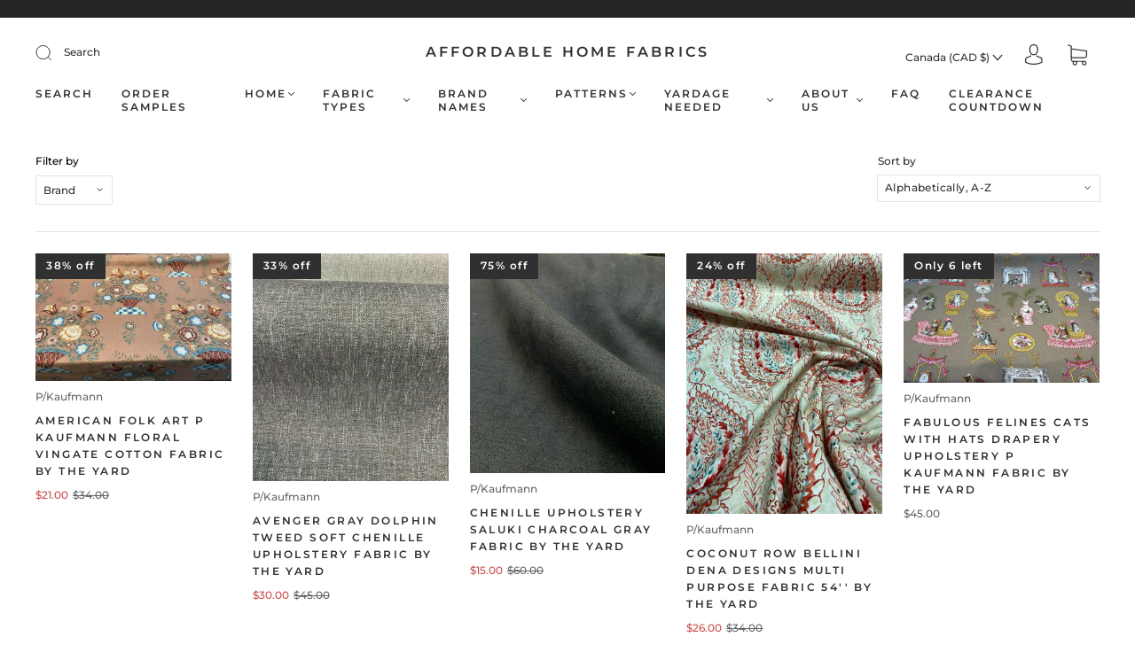

--- FILE ---
content_type: text/html; charset=utf-8
request_url: https://affordablehomefabrics.com/en-ca/collections/vendors?q=P%2FKaufmann
body_size: 91208
content:
<!doctype html>
<html class="no-js" lang="en">
<head> 
<meta charset="utf-8">
<link rel="canonical" href="https://affordablehomefabrics.com/en-ca/collections/vendors?q=p%2fkaufmann" />
<meta name="viewport" content="width=device-width" />
<meta http-equiv="X-UA-Compatible" content="IE=edge,chrome=1">



 <script type="text/javascript"> const observer = new MutationObserver(e => { e.forEach(({ addedNodes: e }) => { e.forEach(e => { 1 === e.nodeType && "SCRIPT" === e.tagName && (e.innerHTML.includes("asyncLoad") && (e.innerHTML = e.innerHTML.replace("if(window.attachEvent)", "document.addEventListener('asyncLazyLoad',function(event){asyncLoad();});if(window.attachEvent)").replaceAll(", asyncLoad", ", function(){}")), e.innerHTML.includes("PreviewBarInjector") && (e.innerHTML = e.innerHTML.replace("DOMContentLoaded", "asyncLazyLoad")), (e.className == 'analytics') && (e.type = 'text/lazyload'),(e.src.includes("assets/storefront/features")||e.src.includes("assets/shopify_pay")||e.src.includes("connect.facebook.net"))&&(e.setAttribute("data-src", e.src), e.removeAttribute("src")))})})});observer.observe(document.documentElement,{childList:!0,subtree:!0})</script><link rel="preload" href="https://cdn.shopify.com/s/files/1/0603/7530/2276/t/1/assets/section.header.js" as="script"><script src="//cdn.shopify.com/s/files/1/0603/7530/2276/t/1/assets/section.header.js" type="text/javascript"></script><script src="//cdn.shopify.com/s/files/1/0574/0809/4268/t/1/assets/bootstrap-23.0.23.js" type="text/javascript"></script>
<title>
  P/Kaufmann

  

  

  
    &#8211; Affordable Home Fabrics
  
</title>



  <link rel="shortcut icon" href="//affordablehomefabrics.com/cdn/shop/files/logo_transparent_680da067-0e7d-457b-9785-5a6b24626d8d_32x32.png?v=1613554530" type="image">



<!-- Social Meta Information -->





<meta property="og:site_name" content="Affordable Home Fabrics">
<meta property="og:url" content="https://affordablehomefabrics.com/en-ca/collections/vendors?q=p%2fkaufmann">
<meta property="og:title" content="P/Kaufmann">
<meta property="og:type" content="product.group">
<meta property="og:description" content="Online Drapery and Upholstery Fabric store Including Brand name home fabrics for indoor, outdoor and everyday use.  Waverly, Robert Allen, Richloom, Fabricut, Covington, Sunbrella and many more.">

<meta property="og:image" content="http://affordablehomefabrics.com/cdn/shopifycloud/storefront/assets/no-image-2048-a2addb12_1200x1200.gif">
<meta property="og:image:secure_url" content="https://affordablehomefabrics.com/cdn/shopifycloud/storefront/assets/no-image-2048-a2addb12_1200x1200.gif">
<meta property="og:image:width" content="1200">
<meta property="og:image:height" content="1200">




<meta name="twitter:card" content="summary_large_image">
<meta name="twitter:title" content="P/Kaufmann">
<meta name="twitter:description" content="Online Drapery and Upholstery Fabric store Including Brand name home fabrics for indoor, outdoor and everyday use.  Waverly, Robert Allen, Richloom, Fabricut, Covington, Sunbrella and many more.">



  <script>window.performance && window.performance.mark && window.performance.mark('shopify.content_for_header.start');</script><meta name="google-site-verification" content="MRnC1vdEIe8qklY5EJw21Pu0BRdSsfYhcFtFhryl3QI">
<meta name="facebook-domain-verification" content="gj907mn6u2m00n72lul5oxnxmo698i">
<meta name="facebook-domain-verification" content="o0d5d0u1ufamwesvktzc3f8ncbeo1m">
<meta id="shopify-digital-wallet" name="shopify-digital-wallet" content="/213286952/digital_wallets/dialog">
<meta name="shopify-checkout-api-token" content="9ecac370f289e7f55266a39c83986801">
<meta id="in-context-paypal-metadata" data-shop-id="213286952" data-venmo-supported="false" data-environment="production" data-locale="en_US" data-paypal-v4="true" data-currency="CAD">
<link rel="alternate" hreflang="x-default" href="https://affordablehomefabrics.com/collections/vendors?q=P%2FKaufmann">
<link rel="alternate" hreflang="es" href="https://affordablehomefabrics.com/es/collections/vendors?q=P%2FKaufmann">
<link rel="alternate" hreflang="en-CA" href="https://affordablehomefabrics.com/en-ca/collections/vendors?q=P%2FKaufmann">
<script async="async" src="/checkouts/internal/preloads.js?locale=en-CA"></script>
<link rel="preconnect" href="https://shop.app" crossorigin="anonymous">
<script async="async" src="https://shop.app/checkouts/internal/preloads.js?locale=en-CA&shop_id=213286952" crossorigin="anonymous"></script>
<script id="apple-pay-shop-capabilities" type="application/json">{"shopId":213286952,"countryCode":"US","currencyCode":"CAD","merchantCapabilities":["supports3DS"],"merchantId":"gid:\/\/shopify\/Shop\/213286952","merchantName":"Affordable Home Fabrics","requiredBillingContactFields":["postalAddress","email","phone"],"requiredShippingContactFields":["postalAddress","email","phone"],"shippingType":"shipping","supportedNetworks":["visa","masterCard","amex","discover","elo","jcb"],"total":{"type":"pending","label":"Affordable Home Fabrics","amount":"1.00"},"shopifyPaymentsEnabled":true,"supportsSubscriptions":true}</script>
<script id="shopify-features" type="application/json">{"accessToken":"9ecac370f289e7f55266a39c83986801","betas":["rich-media-storefront-analytics"],"domain":"affordablehomefabrics.com","predictiveSearch":true,"shopId":213286952,"locale":"en"}</script>
<script>var Shopify = Shopify || {};
Shopify.shop = "affordable-home-fabrics.myshopify.com";
Shopify.locale = "en";
Shopify.currency = {"active":"CAD","rate":"1.40746554"};
Shopify.country = "CA";
Shopify.theme = {"name":"Fix sample name issue | W2 Commerce","id":122470105123,"schema_name":"Capital","schema_version":"31.0.2","theme_store_id":812,"role":"main"};
Shopify.theme.handle = "null";
Shopify.theme.style = {"id":null,"handle":null};
Shopify.cdnHost = "affordablehomefabrics.com/cdn";
Shopify.routes = Shopify.routes || {};
Shopify.routes.root = "/en-ca/";</script>
<script type="module">!function(o){(o.Shopify=o.Shopify||{}).modules=!0}(window);</script>
<script>!function(o){function n(){var o=[];function n(){o.push(Array.prototype.slice.apply(arguments))}return n.q=o,n}var t=o.Shopify=o.Shopify||{};t.loadFeatures=n(),t.autoloadFeatures=n()}(window);</script>
<script>
  window.ShopifyPay = window.ShopifyPay || {};
  window.ShopifyPay.apiHost = "shop.app\/pay";
  window.ShopifyPay.redirectState = null;
</script>
<script id="shop-js-analytics" type="application/json">{"pageType":"collection"}</script>
<script defer="defer" async type="module" src="//affordablehomefabrics.com/cdn/shopifycloud/shop-js/modules/v2/client.init-shop-cart-sync_DtuiiIyl.en.esm.js"></script>
<script defer="defer" async type="module" src="//affordablehomefabrics.com/cdn/shopifycloud/shop-js/modules/v2/chunk.common_CUHEfi5Q.esm.js"></script>
<script type="module">
  await import("//affordablehomefabrics.com/cdn/shopifycloud/shop-js/modules/v2/client.init-shop-cart-sync_DtuiiIyl.en.esm.js");
await import("//affordablehomefabrics.com/cdn/shopifycloud/shop-js/modules/v2/chunk.common_CUHEfi5Q.esm.js");

  window.Shopify.SignInWithShop?.initShopCartSync?.({"fedCMEnabled":true,"windoidEnabled":true});

</script>
<script>
  window.Shopify = window.Shopify || {};
  if (!window.Shopify.featureAssets) window.Shopify.featureAssets = {};
  window.Shopify.featureAssets['shop-js'] = {"shop-cart-sync":["modules/v2/client.shop-cart-sync_DFoTY42P.en.esm.js","modules/v2/chunk.common_CUHEfi5Q.esm.js"],"init-fed-cm":["modules/v2/client.init-fed-cm_D2UNy1i2.en.esm.js","modules/v2/chunk.common_CUHEfi5Q.esm.js"],"init-shop-email-lookup-coordinator":["modules/v2/client.init-shop-email-lookup-coordinator_BQEe2rDt.en.esm.js","modules/v2/chunk.common_CUHEfi5Q.esm.js"],"shop-cash-offers":["modules/v2/client.shop-cash-offers_3CTtReFF.en.esm.js","modules/v2/chunk.common_CUHEfi5Q.esm.js","modules/v2/chunk.modal_BewljZkx.esm.js"],"shop-button":["modules/v2/client.shop-button_C6oxCjDL.en.esm.js","modules/v2/chunk.common_CUHEfi5Q.esm.js"],"init-windoid":["modules/v2/client.init-windoid_5pix8xhK.en.esm.js","modules/v2/chunk.common_CUHEfi5Q.esm.js"],"avatar":["modules/v2/client.avatar_BTnouDA3.en.esm.js"],"init-shop-cart-sync":["modules/v2/client.init-shop-cart-sync_DtuiiIyl.en.esm.js","modules/v2/chunk.common_CUHEfi5Q.esm.js"],"shop-toast-manager":["modules/v2/client.shop-toast-manager_BYv_8cH1.en.esm.js","modules/v2/chunk.common_CUHEfi5Q.esm.js"],"pay-button":["modules/v2/client.pay-button_FnF9EIkY.en.esm.js","modules/v2/chunk.common_CUHEfi5Q.esm.js"],"shop-login-button":["modules/v2/client.shop-login-button_CH1KUpOf.en.esm.js","modules/v2/chunk.common_CUHEfi5Q.esm.js","modules/v2/chunk.modal_BewljZkx.esm.js"],"init-customer-accounts-sign-up":["modules/v2/client.init-customer-accounts-sign-up_aj7QGgYS.en.esm.js","modules/v2/client.shop-login-button_CH1KUpOf.en.esm.js","modules/v2/chunk.common_CUHEfi5Q.esm.js","modules/v2/chunk.modal_BewljZkx.esm.js"],"init-shop-for-new-customer-accounts":["modules/v2/client.init-shop-for-new-customer-accounts_NbnYRf_7.en.esm.js","modules/v2/client.shop-login-button_CH1KUpOf.en.esm.js","modules/v2/chunk.common_CUHEfi5Q.esm.js","modules/v2/chunk.modal_BewljZkx.esm.js"],"init-customer-accounts":["modules/v2/client.init-customer-accounts_ppedhqCH.en.esm.js","modules/v2/client.shop-login-button_CH1KUpOf.en.esm.js","modules/v2/chunk.common_CUHEfi5Q.esm.js","modules/v2/chunk.modal_BewljZkx.esm.js"],"shop-follow-button":["modules/v2/client.shop-follow-button_CMIBBa6u.en.esm.js","modules/v2/chunk.common_CUHEfi5Q.esm.js","modules/v2/chunk.modal_BewljZkx.esm.js"],"lead-capture":["modules/v2/client.lead-capture_But0hIyf.en.esm.js","modules/v2/chunk.common_CUHEfi5Q.esm.js","modules/v2/chunk.modal_BewljZkx.esm.js"],"checkout-modal":["modules/v2/client.checkout-modal_BBxc70dQ.en.esm.js","modules/v2/chunk.common_CUHEfi5Q.esm.js","modules/v2/chunk.modal_BewljZkx.esm.js"],"shop-login":["modules/v2/client.shop-login_hM3Q17Kl.en.esm.js","modules/v2/chunk.common_CUHEfi5Q.esm.js","modules/v2/chunk.modal_BewljZkx.esm.js"],"payment-terms":["modules/v2/client.payment-terms_CAtGlQYS.en.esm.js","modules/v2/chunk.common_CUHEfi5Q.esm.js","modules/v2/chunk.modal_BewljZkx.esm.js"]};
</script>
<script>(function() {
  var isLoaded = false;
  function asyncLoad() {
    if (isLoaded) return;
    isLoaded = true;
    var urls = ["https:\/\/shopifyapp.rontar.com\/ScriptTags\/onlinestore.js?advId=27070\u0026audienceId=103a381e-38c4-493c-974f-c9d06fcb0e44\u0026priceId=7897\u0026shop=affordable-home-fabrics.myshopify.com","https:\/\/trust.conversionbear.com\/script?app=trust_badge\u0026shop=affordable-home-fabrics.myshopify.com","https:\/\/sales-pop.carecart.io\/lib\/salesnotifier.js?shop=affordable-home-fabrics.myshopify.com","\/\/cdn.shopify.com\/proxy\/187f351acb7d51790f5ea40650cf4db4cfc90dd5527a91b4144745ce3eefe31a\/cdn.nfcube.com\/instafeed-92bf1af0aaf9771437a6dbcf2e7b14a7.js?shop=affordable-home-fabrics.myshopify.com\u0026sp-cache-control=cHVibGljLCBtYXgtYWdlPTkwMA"];
    for (var i = 0; i < urls.length; i++) {
      var s = document.createElement('script');
      s.type = 'text/javascript';
      s.async = true;
      s.src = urls[i];
      var x = document.getElementsByTagName('script')[0];
      x.parentNode.insertBefore(s, x);
    }
  };
  if(window.attachEvent) {
    window.attachEvent('onload', asyncLoad);
  } else {
    window.addEventListener('load', asyncLoad, false);
  }
})();</script>
<script id="__st">var __st={"a":213286952,"offset":-28800,"reqid":"5f245bf2-02a8-4ec3-b74a-4adb3b843f6b-1767368611","pageurl":"affordablehomefabrics.com\/en-ca\/collections\/vendors?q=P%2FKaufmann","u":"72791ddafb60","p":"vendors"};</script>
<script>window.ShopifyPaypalV4VisibilityTracking = true;</script>
<script id="captcha-bootstrap">!function(){'use strict';const t='contact',e='account',n='new_comment',o=[[t,t],['blogs',n],['comments',n],[t,'customer']],c=[[e,'customer_login'],[e,'guest_login'],[e,'recover_customer_password'],[e,'create_customer']],r=t=>t.map((([t,e])=>`form[action*='/${t}']:not([data-nocaptcha='true']) input[name='form_type'][value='${e}']`)).join(','),a=t=>()=>t?[...document.querySelectorAll(t)].map((t=>t.form)):[];function s(){const t=[...o],e=r(t);return a(e)}const i='password',u='form_key',d=['recaptcha-v3-token','g-recaptcha-response','h-captcha-response',i],f=()=>{try{return window.sessionStorage}catch{return}},m='__shopify_v',_=t=>t.elements[u];function p(t,e,n=!1){try{const o=window.sessionStorage,c=JSON.parse(o.getItem(e)),{data:r}=function(t){const{data:e,action:n}=t;return t[m]||n?{data:e,action:n}:{data:t,action:n}}(c);for(const[e,n]of Object.entries(r))t.elements[e]&&(t.elements[e].value=n);n&&o.removeItem(e)}catch(o){console.error('form repopulation failed',{error:o})}}const l='form_type',E='cptcha';function T(t){t.dataset[E]=!0}const w=window,h=w.document,L='Shopify',v='ce_forms',y='captcha';let A=!1;((t,e)=>{const n=(g='f06e6c50-85a8-45c8-87d0-21a2b65856fe',I='https://cdn.shopify.com/shopifycloud/storefront-forms-hcaptcha/ce_storefront_forms_captcha_hcaptcha.v1.5.2.iife.js',D={infoText:'Protected by hCaptcha',privacyText:'Privacy',termsText:'Terms'},(t,e,n)=>{const o=w[L][v],c=o.bindForm;if(c)return c(t,g,e,D).then(n);var r;o.q.push([[t,g,e,D],n]),r=I,A||(h.body.append(Object.assign(h.createElement('script'),{id:'captcha-provider',async:!0,src:r})),A=!0)});var g,I,D;w[L]=w[L]||{},w[L][v]=w[L][v]||{},w[L][v].q=[],w[L][y]=w[L][y]||{},w[L][y].protect=function(t,e){n(t,void 0,e),T(t)},Object.freeze(w[L][y]),function(t,e,n,w,h,L){const[v,y,A,g]=function(t,e,n){const i=e?o:[],u=t?c:[],d=[...i,...u],f=r(d),m=r(i),_=r(d.filter((([t,e])=>n.includes(e))));return[a(f),a(m),a(_),s()]}(w,h,L),I=t=>{const e=t.target;return e instanceof HTMLFormElement?e:e&&e.form},D=t=>v().includes(t);t.addEventListener('submit',(t=>{const e=I(t);if(!e)return;const n=D(e)&&!e.dataset.hcaptchaBound&&!e.dataset.recaptchaBound,o=_(e),c=g().includes(e)&&(!o||!o.value);(n||c)&&t.preventDefault(),c&&!n&&(function(t){try{if(!f())return;!function(t){const e=f();if(!e)return;const n=_(t);if(!n)return;const o=n.value;o&&e.removeItem(o)}(t);const e=Array.from(Array(32),(()=>Math.random().toString(36)[2])).join('');!function(t,e){_(t)||t.append(Object.assign(document.createElement('input'),{type:'hidden',name:u})),t.elements[u].value=e}(t,e),function(t,e){const n=f();if(!n)return;const o=[...t.querySelectorAll(`input[type='${i}']`)].map((({name:t})=>t)),c=[...d,...o],r={};for(const[a,s]of new FormData(t).entries())c.includes(a)||(r[a]=s);n.setItem(e,JSON.stringify({[m]:1,action:t.action,data:r}))}(t,e)}catch(e){console.error('failed to persist form',e)}}(e),e.submit())}));const S=(t,e)=>{t&&!t.dataset[E]&&(n(t,e.some((e=>e===t))),T(t))};for(const o of['focusin','change'])t.addEventListener(o,(t=>{const e=I(t);D(e)&&S(e,y())}));const B=e.get('form_key'),M=e.get(l),P=B&&M;t.addEventListener('DOMContentLoaded',(()=>{const t=y();if(P)for(const e of t)e.elements[l].value===M&&p(e,B);[...new Set([...A(),...v().filter((t=>'true'===t.dataset.shopifyCaptcha))])].forEach((e=>S(e,t)))}))}(h,new URLSearchParams(w.location.search),n,t,e,['guest_login'])})(!0,!0)}();</script>
<script integrity="sha256-4kQ18oKyAcykRKYeNunJcIwy7WH5gtpwJnB7kiuLZ1E=" data-source-attribution="shopify.loadfeatures" defer="defer" src="//affordablehomefabrics.com/cdn/shopifycloud/storefront/assets/storefront/load_feature-a0a9edcb.js" crossorigin="anonymous"></script>
<script crossorigin="anonymous" defer="defer" src="//affordablehomefabrics.com/cdn/shopifycloud/storefront/assets/shopify_pay/storefront-65b4c6d7.js?v=20250812"></script>
<script data-source-attribution="shopify.dynamic_checkout.dynamic.init">var Shopify=Shopify||{};Shopify.PaymentButton=Shopify.PaymentButton||{isStorefrontPortableWallets:!0,init:function(){window.Shopify.PaymentButton.init=function(){};var t=document.createElement("script");t.src="https://affordablehomefabrics.com/cdn/shopifycloud/portable-wallets/latest/portable-wallets.en.js",t.type="module",document.head.appendChild(t)}};
</script>
<script data-source-attribution="shopify.dynamic_checkout.buyer_consent">
  function portableWalletsHideBuyerConsent(e){var t=document.getElementById("shopify-buyer-consent"),n=document.getElementById("shopify-subscription-policy-button");t&&n&&(t.classList.add("hidden"),t.setAttribute("aria-hidden","true"),n.removeEventListener("click",e))}function portableWalletsShowBuyerConsent(e){var t=document.getElementById("shopify-buyer-consent"),n=document.getElementById("shopify-subscription-policy-button");t&&n&&(t.classList.remove("hidden"),t.removeAttribute("aria-hidden"),n.addEventListener("click",e))}window.Shopify?.PaymentButton&&(window.Shopify.PaymentButton.hideBuyerConsent=portableWalletsHideBuyerConsent,window.Shopify.PaymentButton.showBuyerConsent=portableWalletsShowBuyerConsent);
</script>
<script data-source-attribution="shopify.dynamic_checkout.cart.bootstrap">document.addEventListener("DOMContentLoaded",(function(){function t(){return document.querySelector("shopify-accelerated-checkout-cart, shopify-accelerated-checkout")}if(t())Shopify.PaymentButton.init();else{new MutationObserver((function(e,n){t()&&(Shopify.PaymentButton.init(),n.disconnect())})).observe(document.body,{childList:!0,subtree:!0})}}));
</script>
<script id='scb4127' type='text/javascript' async='' src='https://affordablehomefabrics.com/cdn/shopifycloud/privacy-banner/storefront-banner.js'></script><link id="shopify-accelerated-checkout-styles" rel="stylesheet" media="screen" href="https://affordablehomefabrics.com/cdn/shopifycloud/portable-wallets/latest/accelerated-checkout-backwards-compat.css" crossorigin="anonymous">
<style id="shopify-accelerated-checkout-cart">
        #shopify-buyer-consent {
  margin-top: 1em;
  display: inline-block;
  width: 100%;
}

#shopify-buyer-consent.hidden {
  display: none;
}

#shopify-subscription-policy-button {
  background: none;
  border: none;
  padding: 0;
  text-decoration: underline;
  font-size: inherit;
  cursor: pointer;
}

#shopify-subscription-policy-button::before {
  box-shadow: none;
}

      </style>

<script>window.performance && window.performance.mark && window.performance.mark('shopify.content_for_header.end');</script>
  <style>




@font-face {
  font-family: Montserrat;
  font-weight: 500;
  font-style: normal;
  font-display: swap;
  src: url("//affordablehomefabrics.com/cdn/fonts/montserrat/montserrat_n5.07ef3781d9c78c8b93c98419da7ad4fbeebb6635.woff2") format("woff2"),
       url("//affordablehomefabrics.com/cdn/fonts/montserrat/montserrat_n5.adf9b4bd8b0e4f55a0b203cdd84512667e0d5e4d.woff") format("woff");
}

@font-face {
  font-family: Montserrat;
  font-weight: 600;
  font-style: normal;
  font-display: swap;
  src: url("//affordablehomefabrics.com/cdn/fonts/montserrat/montserrat_n6.1326b3e84230700ef15b3a29fb520639977513e0.woff2") format("woff2"),
       url("//affordablehomefabrics.com/cdn/fonts/montserrat/montserrat_n6.652f051080eb14192330daceed8cd53dfdc5ead9.woff") format("woff");
}


  @font-face {
  font-family: Montserrat;
  font-weight: 700;
  font-style: normal;
  font-display: swap;
  src: url("//affordablehomefabrics.com/cdn/fonts/montserrat/montserrat_n7.3c434e22befd5c18a6b4afadb1e3d77c128c7939.woff2") format("woff2"),
       url("//affordablehomefabrics.com/cdn/fonts/montserrat/montserrat_n7.5d9fa6e2cae713c8fb539a9876489d86207fe957.woff") format("woff");
}




  @font-face {
  font-family: Montserrat;
  font-weight: 500;
  font-style: italic;
  font-display: swap;
  src: url("//affordablehomefabrics.com/cdn/fonts/montserrat/montserrat_i5.d3a783eb0cc26f2fda1e99d1dfec3ebaea1dc164.woff2") format("woff2"),
       url("//affordablehomefabrics.com/cdn/fonts/montserrat/montserrat_i5.76d414ea3d56bb79ef992a9c62dce2e9063bc062.woff") format("woff");
}




  @font-face {
  font-family: Montserrat;
  font-weight: 700;
  font-style: italic;
  font-display: swap;
  src: url("//affordablehomefabrics.com/cdn/fonts/montserrat/montserrat_i7.a0d4a463df4f146567d871890ffb3c80408e7732.woff2") format("woff2"),
       url("//affordablehomefabrics.com/cdn/fonts/montserrat/montserrat_i7.f6ec9f2a0681acc6f8152c40921d2a4d2e1a2c78.woff") format("woff");
}




  @font-face {
  font-family: Montserrat;
  font-weight: 900;
  font-style: normal;
  font-display: swap;
  src: url("//affordablehomefabrics.com/cdn/fonts/montserrat/montserrat_n9.680ded1be351aa3bf3b3650ac5f6df485af8a07c.woff2") format("woff2"),
       url("//affordablehomefabrics.com/cdn/fonts/montserrat/montserrat_n9.0cc5aaeff26ef35c23b69a061997d78c9697a382.woff") format("woff");
}




  @font-face {
  font-family: Montserrat;
  font-weight: 600;
  font-style: italic;
  font-display: swap;
  src: url("//affordablehomefabrics.com/cdn/fonts/montserrat/montserrat_i6.e90155dd2f004112a61c0322d66d1f59dadfa84b.woff2") format("woff2"),
       url("//affordablehomefabrics.com/cdn/fonts/montserrat/montserrat_i6.41470518d8e9d7f1bcdd29a447c2397e5393943f.woff") format("woff");
}




  @font-face {
  font-family: Montserrat;
  font-weight: 900;
  font-style: italic;
  font-display: swap;
  src: url("//affordablehomefabrics.com/cdn/fonts/montserrat/montserrat_i9.cd566e55c5982a3a39b3949665a79c881e095b14.woff2") format("woff2"),
       url("//affordablehomefabrics.com/cdn/fonts/montserrat/montserrat_i9.b18527943b7f5bc1488b82e39deb595a73d3e645.woff") format("woff");
}



:root {
  --link-color: #6f6f6f;
  --link-color-opacity-90: rgba(111, 111, 111, 0.9);
  --link-color-opacity-50: rgba(111, 111, 111, 0.5);
  --link-color-opacity-30: rgba(111, 111, 111, 0.3);
  --link-color-opacity-10: rgba(111, 111, 111, 0.1);
  --link-color-2: #6f6f6f;

  --background-color: #ffffff;
  --background-color-opacity-0: rgba(255, 255, 255, 0);
  --background-color-opacity-90: rgba(255, 255, 255, 0.9);

  --body-color: #303030;
  --body-color-opacity-10: rgba(48, 48, 48, 0.1);
  --body-color-opacity-20: rgba(48, 48, 48, 0.2);
  --body-color-opacity-80: rgba(48, 48, 48, 0.8);

  --border-color: #e4e4e4;
  --border-color-opacity-80: rgba(228, 228, 228, 0.8);
  
  --header-color: #303030;
  --header-text-color-opacity-80: rgba(48, 48, 48, 0.8);
  --header-color-opacity-90: rgba(48, 48, 48, 0.9);
  --header-color-opacity-80: rgba(48, 48, 48, 0.8);
  --header-color-opacity-70: rgba(48, 48, 48, 0.7);
  --header-color-opacity-60: rgba(48, 48, 48, 0.6);
  --header-color-opacity-50: rgba(48, 48, 48, 0.5);
  --header-color-opacity-40: rgba(48, 48, 48, 0.4);
  --header-color-opacity-30: rgba(48, 48, 48, 0.3);
  --header-color-opacity-20: rgba(48, 48, 48, 0.2);
  --header-color-opacity-10: rgba(48, 48, 48, 0.1);
  --meta-color: #646464;
  --outline-color: Highlight;

  
  
    --button-svg-hover-fill: #3d3d3d;
    --button-background-hover: #3d3d3d;
  

  
  
    --link-hover-color: #7c7c7c;
  

  --primary-weight-normal: 500;
  --primary-weight-bold: 700;

  --primary-font: Montserrat, sans-serif;
  --primary-font-weight: 500;
  --primary-font-style: normal;

  --secondary-weight-normal: 600;
  --secondary-weight-bold: 900;

  --secondary-font: Montserrat, sans-serif;
  --secondary-font-weight: 600;
  --secondary-font-style: normal;

  --body-font: var(--primary-font);
  --body-font-weight: var(--primary-font-weight);
  --body-font-style: var(--primary-font-style);
  --body-size: 12px;
  --body-size-mobile: 14px;

  --header-font: var(--secondary-font);
  --header-font-weight: var(--secondary-font-weight);
  --header-font-style: var(--secondary-font-style);
  --heading-size: 20px;

  
    --subheading-size: 12px;
  

  --navigation-font-size: 12px;
  --navigation-letter-spacing: 2px;

  --meta-font: var(--primary-font);
  --meta-weight: var(--body-font-weight);

  
  

  
    --lightness: 55%;
  

  
    --saturation: 55%;
  

  --sale-color: hsl(0, var(--saturation), var(--lightness));
  --error-color: #DE3618;
  --success-color: #108043;
  --button-color: #ffffff;
  --button-background: #303030;
  --button-disabled-color: #EEEEEE;
  --button-disabled-background: gray;
  --input-background: var(--background-color);
  --input-border: var(--border-color);
  --input-color: var(--body-color);
  --input-placeholder-color: var(--meta-color);
  --custom-badge-background: #303030;

  
  
    --custom-badge-background-alt:  #969696;
  

  
    --custom-badge-text-alt: #ffffff;
  

  --dropdown-background-hover: #e6e6e6;

  --new-border-color: #dadada;
  --new-background-color: #f5f5f5;

  --new-border-color2: #d0d0d0;
  --new-background-color2: #ebebeb;

  --new-border-color3: #c5c5c5;
  --new-background-color3: #e0e0e0;

  
  
    --button-font: Montserrat, sans-serif;
  

  --button-weight: 700;
  --button-letter-spacing: 2px;

  --header-background-color: #ffffff;
  --header-text-color: #303030;
  --header-hover-background-color: rgba(48, 48, 48, 0.1);
  --header-fullbleed-color: #FFFFFF;
  --header-scroll-arrow-color: #cccccc;
  --header-scroll-background-alt: rgba(255, 255, 255, 0.2);

  --footer-hover-background-color: rgba(48, 48, 48, 0.1);

  --popup-background-color: #303030;
  --popup-text-color: #FFFFFF;

  --badge-text: #ffffff;
  --sold-out-background: #303030;
  --sale-background: #303030;
  --low-stock-background: #303030;
  --new-product-background: #303030;
  --best-selling-background: #303030;

  --product-grid-placeholder-background: #f7f7f7;
  --product-item-highlight-background: #dbdbdb;

  --module-sale-color: #dbdbdb;

  --border-background-color-mix-lighter: #fafafa;
  --border-background-color-mix: #f7f7f7;
  --border-background-color-mix: #f4f4f4;
  --border-background-color-mix: #f2f2f2;

  --header-letter-spacing: normal;
  
    --header-text-transform: uppercase;
    --header-letter-spacing: 0.2em;
  

  
    --navigation-text-transform: uppercase;
  

  
    --button-text-transform: uppercase;
  

  --form-success-background: #DBFBE9;
  --form-link-before: rgba(48, 48, 48, 0.3);
  --select-background: #f7f7f7;
  --error-background: #FBDFDA;

  
  
  
  
    --hover-background-color: #eeecec;

    --slider-scroller-drag: #dcd6d6;
    --slider-arrows-svg: #c5b9b9;
    --slider-scroller-background: #f0f0f0;
  

  --box-shadow: 0 2px 3px rgba(0,0,0,0.02), 0 3px 5px rgba(0,0,0,0.12), 0 6px 20px rgba(0,0,0,0.06);
  --box-shadow-reverse: 0 -2px 3px rgba(0,0,0,0.02), 0 -3px 5px rgba(0,0,0,0.12), 0 -6px 20px rgba(0,0,0,0.06);

  --video-wrapper-svg-background: ;
  --blog-item-background: #fbfbfb;

  --image-preloader: url(//affordablehomefabrics.com/cdn/shop/t/11/assets/capitalPreloadImage.svg?v=111812199384656819951692122587);

  /* Shop Pay Installments variables */
  --color-body: #ffffff;
  --color-bg: #ffffff;
}

</style>

<link rel="preload" as="font" href="//affordablehomefabrics.com/cdn/fonts/montserrat/montserrat_n5.07ef3781d9c78c8b93c98419da7ad4fbeebb6635.woff2" type="font/woff2" crossorigin><link rel="preload" as="font" href="//affordablehomefabrics.com/cdn/fonts/montserrat/montserrat_n6.1326b3e84230700ef15b3a29fb520639977513e0.woff2" type="font/woff2" crossorigin>
    <link rel="preload" href="//affordablehomefabrics.com/cdn/shop/t/11/assets/theme-collection.min.css?v=46319156353609854561692122587" as="style">
    <link href="//affordablehomefabrics.com/cdn/shop/t/11/assets/theme-collection.min.css?v=46319156353609854561692122587" rel="stylesheet" type="text/css" media="all" />
  

  <link href="//affordablehomefabrics.com/cdn/shop/t/11/assets/custom.css?v=3570919577731909401692122587" rel="stylesheet" type="text/css" media="all" />

  
<script> 
  window.Theme = {};
  Theme = {"colorHeader":"#303030","colorBody":"#303030","colorLinks":"#6f6f6f","colorBorder":"#e4e4e4","colorBackground":"#ffffff","colorButtons":"#303030","colorButtonsText":"#ffffff","colorBadges":"#ffffff","soldOutBackground":"#303030","saleBackground":"#303030","lowStockBackground":"#303030","newProductBackground":"#303030","bestSellingBackground":"#303030","customBadgeBackground":"#303030","colorHeaderBackground":"#ffffff","colorHeaderText":"#303030","fullBleedColor":"#FFFFFF","colorPopupBackground":"#303030","colorPopupText":"#FFFFFF","secondaryFont":{"error":"json not allowed for this object"},"headingSize":"20px","headingCase":"uppercase","navigationFontSize":12,"navigationCase":"uppercase","navigationSpacing":2,"primaryFont":{"error":"json not allowed for this object"},"bodySize":12,"buttonFontWeight":"bolder","buttonCase":"uppercase","buttonLetterSpacing":2,"sectionBtnLabel":"","sectionTextAlignment":"top left","sectionColorText":"#FFFFFF","sectionColorOverlay":"#000000","sectionOverlayOpacity":0,"collageLayoutEnabled":true,"collectionsPerRow":3,"expandCollections":false,"ajax_cart_method":"page","productColorSwatches":"asd","productSizeSwatches":"Sample","show_second_image_on_hover":true,"productAnimateBadges":false,"show_vendor":false,"productStockLevel":20,"headerSearchStyle":"minimal","predictive_search_enabled":true,"predictive_search_products":true,"predictive_search_pages":false,"predictive_search_articles":false,"predictive_search_collections":false,"predictive_search_show_vendor":false,"predictive_search_show_price":true,"breadcrumbs":false,"shareFacebook":true,"shareTwitter":true,"sharePinterest":true,"shareFancy":true,"socialBehance":"","socialDribbble":"","socialFacebook":"https:\/\/www.facebook.com\/affordablehomefabrics\/","socialFlickr":"","socialInstagram":"https:\/\/www.instagram.com\/affordablehomefabrics\/?hl=en","socialLinkedin":"","socialMedium":"","socialPinterest":"https:\/\/www.pinterest.com\/infoahfinc\/_shop\/","socialProducthunt":"","socialTiktok":"","socialRss":"","socialTumblr":"","socialTwitter":"","socialVimeo":"","socialYoutube":"https:\/\/www.youtube.com\/channel\/UCbjAf9dS7LEbUOUwC9oCASg","favicon":"\/\/affordablehomefabrics.com\/cdn\/shop\/files\/logo_transparent_680da067-0e7d-457b-9785-5a6b24626d8d.png?v=1613554530","popupEnable":false,"popupTestMode":false,"popupHeading":"Popup","popupText":"\u003cp\u003eUse this popup to embed a mailing list signup form. Offer incentives to customers to join and build your mailing list.\u003c\/p\u003e","popupTime":"7","popupDelay":4,"popupShowSocial":false,"popupShowNewsletter":true,"checkout_logo_position":"left","checkout_logo_size":"medium","checkout_body_background_color":"#fff","checkout_input_background_color_mode":"white","checkout_sidebar_background_color":"#fafafa","checkout_heading_font":"-apple-system, BlinkMacSystemFont, 'Segoe UI', Roboto, Helvetica, Arial, sans-serif, 'Apple Color Emoji', 'Segoe UI Emoji', 'Segoe UI Symbol'","checkout_body_font":"-apple-system, BlinkMacSystemFont, 'Segoe UI', Roboto, Helvetica, Arial, sans-serif, 'Apple Color Emoji', 'Segoe UI Emoji', 'Segoe UI Symbol'","checkout_accent_color":"#1878b9","checkout_button_color":"#1878b9","checkout_error_color":"#e22120","customer_layout":"customer_area"};
  Theme.moneyFormat = "${{amount}}";

  

  Theme.localization = {};

  Theme.localization.account = {
    addressConfirmDelete: "Are you sure you wish to delete this address?",
    addressSelectProvince: "Select a State\/Province"
  };

  Theme.localization.collection = {
    brand: "Brand",
    type: "Type"
  };

  Theme.localization.product = {
    addToCart: "Add to Cart",
    soldOut: "Sold out",
    onSale: "On Sale",
    unavailable: "Unavailable",
    added: "*item* has been added to your cart.",
    and_up: "+",
    lowStock: "Only *stock* left",
    viewProduct: "View product",
    percentOff: "*percent* off"
  };

  Theme.localization.cart = {
    itemRemoved: "{{ product_title }} has been removed from your cart.",
    shipping: {
      submit: "Get shipping estimate",
      calculating: "Calculating...",
      rate: "We found one shipping rate available for *address*.",
      rateMultiple: "We found *number_of_rates* shipping rates available for *address*, starting at *rate*.",
      rateEmpty: "Sorry, we do not ship to this destination.",
      rateValues: "*rate_title* at *rate*"
    },
    cart_item: "Item",
    added_to_cart: "Added to",
    removed_from_cart: "Removed from",
    saving: "Saving",
    cart_title: "Your cart",
    cart_subtotal: "Subtotal"
  };

  Theme.localization.search = {
    empty: "Sorry, your search returned no results.",
    viewAll: "View all",
    close: "Close search",
    clear: "Clear search input",
    products: "Products",
    pages: "Pages",
    articles: "Articles",
    collections: "Collections"
  };
</script>


  

	
    

<!-- Hotjar Tracking Code for https://affordablehomefabrics.com/ -->
<script>
    (function(h,o,t,j,a,r){
        h.hj=h.hj||function(){(h.hj.q=h.hj.q||[]).push(arguments)};
        h._hjSettings={hjid:2972583,hjsv:6};
        a=o.getElementsByTagName('head')[0];
        r=o.createElement('script');r.async=1;
        r.src=t+h._hjSettings.hjid+j+h._hjSettings.hjsv;
        a.appendChild(r);
    })(window,document,'https://static.hotjar.com/c/hotjar-','.js?sv=');
</script>
  <script src="https://cdn.younet.network/main.js"></script>
  <script src="https://ajax.googleapis.com/ajax/libs/jquery/3.6.0/jquery.min.js"></script>
  <script>
  var aioMeta ={
      meta_e : '',
      meta_i : '',
      meta_n : ' ',
    }
      
</script>

 <script async src="https://static.aitrillion.com/aio-script/stores/f6KnsQjKQik_YgB3m8WPNe7zBREOOA_QPmp12rpMVodK7Wi0I7rO3-IbCV3l_nS-2rjHgpBeeXFRmD_JCMxd5g.js?v=10.57&shop_name=affordable-home-fabrics.myshopify.com"></script>
<!-- BEGIN app block: shopify://apps/stockcounterpro-scarcity/blocks/app-block/01bc0cb3-7ead-4055-bef5-804df5a75984 --><div id="stock-counter-widget"></div> <!-- Removed the inline style to dynamically update via JS -->

<script>
  var productId = null; // Injected product ID from Liquid
  var collectionProductIds = [];
  var collectionProductHandles = [];
  
    collectionProductIds = [6658696085539,4574007558179,6538945331235,4565094367267,6813023076387,6621806395427,4618370711587,7048496807971,4870011846691,6649762185251,4543030820899,6650377502755,6661949784099,4444382756899,4592035266595,6630747930659,6600708423715,6600708456483,6602344923171,6602644717603,6621469966371,6696419721251,6562702458915,6634463789091,6634462052387,6923974967331,6670575239203,6864152723491,6547672989731,4635140948003,4635140980771,6600708325411,4855128653859,6675251331107,6675251298339,6900257161251,6661358223395,6605144424483,4543030755363,6634531586083,6634531487779,6557007314979,7025230250019,7050408591395,7038999855139,7038101913635,7025230184483,7038093164579,7041074724899,7050405740579];
    collectionProductHandles = ["american-folk-art-p-kaufmann-floral-vingate-cotton-fabric-by-the-yard","avenger-pumice-gray-dolphin-tweed-soft-chenille-upholstery-fabric-by-the-yard","chenille-upholstery-saluki-charcoal-gray-fabric-by-the-yard","coconut-row-bellini-dena-designs-multi-purpose-fabric-54-by-the-yard","fabulous-felines-cats-with-hats-drapery-upholstery-p-kaufmann-fabric-by-the-yard","flash-citron-green-chenille-soft-upholstery-fabric-by-the-yard","fleur-de-lis-ruby-red-jacquard-reversible-fabric-by-the-yard","flextime-crimson-diamond-jacquard-upholstery-fabric-by-the-yard","french-sheer-voile-golden-tint-stripe-118-wide-fabric-by-the-yard","pk-gray-chenille-relic-calvin-upholstery-fabric-by-the-yard","jennifer-adams-home-laval-horizon-58-fabric-by-the-yard","lavish-sage-green-chenille-p-kaufmann-upholstery-fabric-by-the-yard","long-life-baltic-blue-birds-pkl-studio-drapery-upholstery-fabric-by-the-yard","magical-threads-light-blue-iman-home-oasis-fabric-by-the-yard","magical-threads-navy-blue-iman-home-fabric-by-the-yard","mitchelle-teal-ocean-soft-chenille-p-kaufmann-upholstery-fabric-by-the-yard","mykonos-spa-blue-p-k-lifestyles-diamond-jacquard-upholstery-fabric-by-the-yard","nairobi-stitch-blue-lapis-p-kaufmann-jacquard-upholstery-fabric-by-the-yard","native-herringbone-flannel-gray-backed-chenille-upholstery-fabric-by-the-yard","native-herringbone-gray-slate-backed-chenille-upholstery-fabric-by-the-yard","omega-cocoa-golden-brown-soft-chenille-upholstery-fabric-by-the-yard","orchid-valley-floral-ebony-noir-outdoor-p-kaufmann-fabric-by-the-yard","outdoor-island-hoppin-banana-leaf-tommy-bahama-fabric-by-the-yard","outdoor-stamped-damask-blue-sea-pkl-studio-fabric-by-the-yard","outdoor-stamped-damask-stone-gray-pkl-studio-fabric-by-the-yard","p-kaufmann-amalfi-marble-stripe-sheer-drapery-126-wide-fabric-by-the-yard","p-kaufmann-asterisk-blue-midnight-embroidered-drapery-fabric-by-the-yard","p-kaufmann-beckett-indigo-turquoise-performance-upholstery-fabric-by-the-yard","p-kaufmann-beige-lydia-irwin-botanical-fruits-fabric-by-the-yard","p-kaufmann-birds-hidden-charms-fiesta-black-linen-fabric-by-the-yard","p-kaufmann-birds-hidden-charms-sundance-beige-linen-fabric-by-the-yard","p-kaufmann-blue-lapis-bamako-stripe-chenille-fabric-by-the-yard","p-kaufmann-blue-paisley-fiesta-dance-tide-indoor-outdoor-fabric-by-the-yard","p-kaufmann-connector-blue-icecap-soft-chenille-upholstery-fabric-by-the-yard","p-kaufmann-connector-teal-aegean-soft-chenille-upholstery-fabric-by-the-yard","p-kaufmann-dorset-sterling-gray-upholstery-chenille-fabric-by-the-yard","p-kaufmann-embroidered-asterist-driftwood-drapery-fabric-by-the-yard","p-kaufmann-etcetera-night-soft-chenille-upholstery-fabric-by-the-yard","p-kaufmann-golding-in-the-tropics-tropical-spring-fabric-by-the-yard","p-kaufmann-grey-calabria-shale-ribbed-chenille-upholstery-fabric-by-the-yard","hampton-plaid-woven-navy-domino-chenille-upholstery-fabric-by-the-yard","p-kaufmann-herringbone-tact-chenille-upholstery-fabric-by-the-yard","p-kaufmann-linen-don-giovanni-acorn-taupe-upholstery-drapery-fabric-by-the-yard","p-kaufmann-linen-don-giovanni-amethyst-upholstery-drapery-fabric-by-the-yard","p-kaufmann-linen-don-giovanni-bark-brown-upholstery-drapery-fabric-by-the-yard","p-kaufmann-linen-don-giovanni-black-graphite-italian-fabric-by-the-yard","p-kaufmann-linen-don-giovanni-blue-smoke-upholstery-drapery-fabric-by-the-yard","p-kaufmann-linen-don-giovanni-gray-fog-upholstery-drapery-fabric-by-the-yard","p-kaufmann-linen-don-giovanni-gray-gunmetal-italian-fabric-by-the-yard","p-kaufmann-linen-don-giovanni-green-pesto-upholstery-drapery-fabric-by-the-yard"];
  
  var appHandle = "stockcounterpro-scarcity";
  var appUrl = "https://stockcounterpro.quatroapps.com";
  var settingsApiUrl = "https://stockcounterpro.quatroapps.com/api/settings"; // Your Laravel endpoint for settings
  var productApiUrl = "https://stockcounterpro.quatroapps.com/api/products/byIds"; // Your Laravel backend endpoint for fetching products
  var shopDomain = "affordable-home-fabrics.myshopify.com"; // Dynamically inject the Shopify store domain using Liquid
</script>

<!-- Include your external JavaScript file -->
<script src="https://cdn.shopify.com/extensions/019b1e77-b9cc-719b-9874-f5526ee13563/stockcounterpro-scarcity-51/assets/stock-counter-widget.js" defer></script>

<link href="https://cdn.shopify.com/extensions/019b1e77-b9cc-719b-9874-f5526ee13563/stockcounterpro-scarcity-51/assets/stock-counter-widget.css" rel="stylesheet">


<!-- END app block --><script src="https://cdn.shopify.com/extensions/019b550e-b716-72e7-9762-eb3e5f41fedf/site-66/assets/bar.js" type="text/javascript" defer="defer"></script>
<link href="https://monorail-edge.shopifysvc.com" rel="dns-prefetch">
<script>(function(){if ("sendBeacon" in navigator && "performance" in window) {try {var session_token_from_headers = performance.getEntriesByType('navigation')[0].serverTiming.find(x => x.name == '_s').description;} catch {var session_token_from_headers = undefined;}var session_cookie_matches = document.cookie.match(/_shopify_s=([^;]*)/);var session_token_from_cookie = session_cookie_matches && session_cookie_matches.length === 2 ? session_cookie_matches[1] : "";var session_token = session_token_from_headers || session_token_from_cookie || "";function handle_abandonment_event(e) {var entries = performance.getEntries().filter(function(entry) {return /monorail-edge.shopifysvc.com/.test(entry.name);});if (!window.abandonment_tracked && entries.length === 0) {window.abandonment_tracked = true;var currentMs = Date.now();var navigation_start = performance.timing.navigationStart;var payload = {shop_id: 213286952,url: window.location.href,navigation_start,duration: currentMs - navigation_start,session_token,page_type: "collection"};window.navigator.sendBeacon("https://monorail-edge.shopifysvc.com/v1/produce", JSON.stringify({schema_id: "online_store_buyer_site_abandonment/1.1",payload: payload,metadata: {event_created_at_ms: currentMs,event_sent_at_ms: currentMs}}));}}window.addEventListener('pagehide', handle_abandonment_event);}}());</script>
<script id="web-pixels-manager-setup">(function e(e,d,r,n,o){if(void 0===o&&(o={}),!Boolean(null===(a=null===(i=window.Shopify)||void 0===i?void 0:i.analytics)||void 0===a?void 0:a.replayQueue)){var i,a;window.Shopify=window.Shopify||{};var t=window.Shopify;t.analytics=t.analytics||{};var s=t.analytics;s.replayQueue=[],s.publish=function(e,d,r){return s.replayQueue.push([e,d,r]),!0};try{self.performance.mark("wpm:start")}catch(e){}var l=function(){var e={modern:/Edge?\/(1{2}[4-9]|1[2-9]\d|[2-9]\d{2}|\d{4,})\.\d+(\.\d+|)|Firefox\/(1{2}[4-9]|1[2-9]\d|[2-9]\d{2}|\d{4,})\.\d+(\.\d+|)|Chrom(ium|e)\/(9{2}|\d{3,})\.\d+(\.\d+|)|(Maci|X1{2}).+ Version\/(15\.\d+|(1[6-9]|[2-9]\d|\d{3,})\.\d+)([,.]\d+|)( \(\w+\)|)( Mobile\/\w+|) Safari\/|Chrome.+OPR\/(9{2}|\d{3,})\.\d+\.\d+|(CPU[ +]OS|iPhone[ +]OS|CPU[ +]iPhone|CPU IPhone OS|CPU iPad OS)[ +]+(15[._]\d+|(1[6-9]|[2-9]\d|\d{3,})[._]\d+)([._]\d+|)|Android:?[ /-](13[3-9]|1[4-9]\d|[2-9]\d{2}|\d{4,})(\.\d+|)(\.\d+|)|Android.+Firefox\/(13[5-9]|1[4-9]\d|[2-9]\d{2}|\d{4,})\.\d+(\.\d+|)|Android.+Chrom(ium|e)\/(13[3-9]|1[4-9]\d|[2-9]\d{2}|\d{4,})\.\d+(\.\d+|)|SamsungBrowser\/([2-9]\d|\d{3,})\.\d+/,legacy:/Edge?\/(1[6-9]|[2-9]\d|\d{3,})\.\d+(\.\d+|)|Firefox\/(5[4-9]|[6-9]\d|\d{3,})\.\d+(\.\d+|)|Chrom(ium|e)\/(5[1-9]|[6-9]\d|\d{3,})\.\d+(\.\d+|)([\d.]+$|.*Safari\/(?![\d.]+ Edge\/[\d.]+$))|(Maci|X1{2}).+ Version\/(10\.\d+|(1[1-9]|[2-9]\d|\d{3,})\.\d+)([,.]\d+|)( \(\w+\)|)( Mobile\/\w+|) Safari\/|Chrome.+OPR\/(3[89]|[4-9]\d|\d{3,})\.\d+\.\d+|(CPU[ +]OS|iPhone[ +]OS|CPU[ +]iPhone|CPU IPhone OS|CPU iPad OS)[ +]+(10[._]\d+|(1[1-9]|[2-9]\d|\d{3,})[._]\d+)([._]\d+|)|Android:?[ /-](13[3-9]|1[4-9]\d|[2-9]\d{2}|\d{4,})(\.\d+|)(\.\d+|)|Mobile Safari.+OPR\/([89]\d|\d{3,})\.\d+\.\d+|Android.+Firefox\/(13[5-9]|1[4-9]\d|[2-9]\d{2}|\d{4,})\.\d+(\.\d+|)|Android.+Chrom(ium|e)\/(13[3-9]|1[4-9]\d|[2-9]\d{2}|\d{4,})\.\d+(\.\d+|)|Android.+(UC? ?Browser|UCWEB|U3)[ /]?(15\.([5-9]|\d{2,})|(1[6-9]|[2-9]\d|\d{3,})\.\d+)\.\d+|SamsungBrowser\/(5\.\d+|([6-9]|\d{2,})\.\d+)|Android.+MQ{2}Browser\/(14(\.(9|\d{2,})|)|(1[5-9]|[2-9]\d|\d{3,})(\.\d+|))(\.\d+|)|K[Aa][Ii]OS\/(3\.\d+|([4-9]|\d{2,})\.\d+)(\.\d+|)/},d=e.modern,r=e.legacy,n=navigator.userAgent;return n.match(d)?"modern":n.match(r)?"legacy":"unknown"}(),u="modern"===l?"modern":"legacy",c=(null!=n?n:{modern:"",legacy:""})[u],f=function(e){return[e.baseUrl,"/wpm","/b",e.hashVersion,"modern"===e.buildTarget?"m":"l",".js"].join("")}({baseUrl:d,hashVersion:r,buildTarget:u}),m=function(e){var d=e.version,r=e.bundleTarget,n=e.surface,o=e.pageUrl,i=e.monorailEndpoint;return{emit:function(e){var a=e.status,t=e.errorMsg,s=(new Date).getTime(),l=JSON.stringify({metadata:{event_sent_at_ms:s},events:[{schema_id:"web_pixels_manager_load/3.1",payload:{version:d,bundle_target:r,page_url:o,status:a,surface:n,error_msg:t},metadata:{event_created_at_ms:s}}]});if(!i)return console&&console.warn&&console.warn("[Web Pixels Manager] No Monorail endpoint provided, skipping logging."),!1;try{return self.navigator.sendBeacon.bind(self.navigator)(i,l)}catch(e){}var u=new XMLHttpRequest;try{return u.open("POST",i,!0),u.setRequestHeader("Content-Type","text/plain"),u.send(l),!0}catch(e){return console&&console.warn&&console.warn("[Web Pixels Manager] Got an unhandled error while logging to Monorail."),!1}}}}({version:r,bundleTarget:l,surface:e.surface,pageUrl:self.location.href,monorailEndpoint:e.monorailEndpoint});try{o.browserTarget=l,function(e){var d=e.src,r=e.async,n=void 0===r||r,o=e.onload,i=e.onerror,a=e.sri,t=e.scriptDataAttributes,s=void 0===t?{}:t,l=document.createElement("script"),u=document.querySelector("head"),c=document.querySelector("body");if(l.async=n,l.src=d,a&&(l.integrity=a,l.crossOrigin="anonymous"),s)for(var f in s)if(Object.prototype.hasOwnProperty.call(s,f))try{l.dataset[f]=s[f]}catch(e){}if(o&&l.addEventListener("load",o),i&&l.addEventListener("error",i),u)u.appendChild(l);else{if(!c)throw new Error("Did not find a head or body element to append the script");c.appendChild(l)}}({src:f,async:!0,onload:function(){if(!function(){var e,d;return Boolean(null===(d=null===(e=window.Shopify)||void 0===e?void 0:e.analytics)||void 0===d?void 0:d.initialized)}()){var d=window.webPixelsManager.init(e)||void 0;if(d){var r=window.Shopify.analytics;r.replayQueue.forEach((function(e){var r=e[0],n=e[1],o=e[2];d.publishCustomEvent(r,n,o)})),r.replayQueue=[],r.publish=d.publishCustomEvent,r.visitor=d.visitor,r.initialized=!0}}},onerror:function(){return m.emit({status:"failed",errorMsg:"".concat(f," has failed to load")})},sri:function(e){var d=/^sha384-[A-Za-z0-9+/=]+$/;return"string"==typeof e&&d.test(e)}(c)?c:"",scriptDataAttributes:o}),m.emit({status:"loading"})}catch(e){m.emit({status:"failed",errorMsg:(null==e?void 0:e.message)||"Unknown error"})}}})({shopId: 213286952,storefrontBaseUrl: "https://affordablehomefabrics.com",extensionsBaseUrl: "https://extensions.shopifycdn.com/cdn/shopifycloud/web-pixels-manager",monorailEndpoint: "https://monorail-edge.shopifysvc.com/unstable/produce_batch",surface: "storefront-renderer",enabledBetaFlags: ["2dca8a86","a0d5f9d2"],webPixelsConfigList: [{"id":"275415075","configuration":"{\"config\":\"{\\\"google_tag_ids\\\":[\\\"GT-PLTDHZ4\\\",\\\"GT-NCLSDD9\\\",\\\"G-D5M3DGSG1R\\\"],\\\"target_country\\\":\\\"US\\\",\\\"gtag_events\\\":[{\\\"type\\\":\\\"begin_checkout\\\",\\\"action_label\\\":[\\\"G-D5M3DGSG1R\\\",\\\"AW-811127567\\\"]},{\\\"type\\\":\\\"search\\\",\\\"action_label\\\":[\\\"G-D5M3DGSG1R\\\",\\\"AW-811127567\\\"]},{\\\"type\\\":\\\"view_item\\\",\\\"action_label\\\":[\\\"MC-G16Q9RBGWG\\\",\\\"G-D5M3DGSG1R\\\",\\\"AW-811127567\\\"]},{\\\"type\\\":\\\"purchase\\\",\\\"action_label\\\":[\\\"MC-G16Q9RBGWG\\\",\\\"G-D5M3DGSG1R\\\",\\\"AW-811127567\\\"]},{\\\"type\\\":\\\"page_view\\\",\\\"action_label\\\":[\\\"MC-G16Q9RBGWG\\\",\\\"G-D5M3DGSG1R\\\",\\\"AW-811127567\\\"]},{\\\"type\\\":\\\"add_payment_info\\\",\\\"action_label\\\":[\\\"G-D5M3DGSG1R\\\",\\\"AW-811127567\\\"]},{\\\"type\\\":\\\"add_to_cart\\\",\\\"action_label\\\":[\\\"G-D5M3DGSG1R\\\",\\\"AW-811127567\\\"]}],\\\"enable_monitoring_mode\\\":false}\"}","eventPayloadVersion":"v1","runtimeContext":"OPEN","scriptVersion":"b2a88bafab3e21179ed38636efcd8a93","type":"APP","apiClientId":1780363,"privacyPurposes":[],"dataSharingAdjustments":{"protectedCustomerApprovalScopes":["read_customer_address","read_customer_email","read_customer_name","read_customer_personal_data","read_customer_phone"]}},{"id":"32669731","configuration":"{\"tagID\":\"2613539981959\"}","eventPayloadVersion":"v1","runtimeContext":"STRICT","scriptVersion":"18031546ee651571ed29edbe71a3550b","type":"APP","apiClientId":3009811,"privacyPurposes":["ANALYTICS","MARKETING","SALE_OF_DATA"],"dataSharingAdjustments":{"protectedCustomerApprovalScopes":["read_customer_address","read_customer_email","read_customer_name","read_customer_personal_data","read_customer_phone"]}},{"id":"67731491","eventPayloadVersion":"v1","runtimeContext":"LAX","scriptVersion":"1","type":"CUSTOM","privacyPurposes":["ANALYTICS"],"name":"Google Analytics tag (migrated)"},{"id":"shopify-app-pixel","configuration":"{}","eventPayloadVersion":"v1","runtimeContext":"STRICT","scriptVersion":"0450","apiClientId":"shopify-pixel","type":"APP","privacyPurposes":["ANALYTICS","MARKETING"]},{"id":"shopify-custom-pixel","eventPayloadVersion":"v1","runtimeContext":"LAX","scriptVersion":"0450","apiClientId":"shopify-pixel","type":"CUSTOM","privacyPurposes":["ANALYTICS","MARKETING"]}],isMerchantRequest: false,initData: {"shop":{"name":"Affordable Home Fabrics","paymentSettings":{"currencyCode":"USD"},"myshopifyDomain":"affordable-home-fabrics.myshopify.com","countryCode":"US","storefrontUrl":"https:\/\/affordablehomefabrics.com\/en-ca"},"customer":null,"cart":null,"checkout":null,"productVariants":[],"purchasingCompany":null},},"https://affordablehomefabrics.com/cdn","da62cc92w68dfea28pcf9825a4m392e00d0",{"modern":"","legacy":""},{"shopId":"213286952","storefrontBaseUrl":"https:\/\/affordablehomefabrics.com","extensionBaseUrl":"https:\/\/extensions.shopifycdn.com\/cdn\/shopifycloud\/web-pixels-manager","surface":"storefront-renderer","enabledBetaFlags":"[\"2dca8a86\", \"a0d5f9d2\"]","isMerchantRequest":"false","hashVersion":"da62cc92w68dfea28pcf9825a4m392e00d0","publish":"custom","events":"[[\"page_viewed\",{}]]"});</script><script>
  window.ShopifyAnalytics = window.ShopifyAnalytics || {};
  window.ShopifyAnalytics.meta = window.ShopifyAnalytics.meta || {};
  window.ShopifyAnalytics.meta.currency = 'CAD';
  var meta = {"page":{"pageType":"vendors","requestId":"5f245bf2-02a8-4ec3-b74a-4adb3b843f6b-1767368611"}};
  for (var attr in meta) {
    window.ShopifyAnalytics.meta[attr] = meta[attr];
  }
</script>
<script class="analytics">
  (function () {
    var customDocumentWrite = function(content) {
      var jquery = null;

      if (window.jQuery) {
        jquery = window.jQuery;
      } else if (window.Checkout && window.Checkout.$) {
        jquery = window.Checkout.$;
      }

      if (jquery) {
        jquery('body').append(content);
      }
    };

    var hasLoggedConversion = function(token) {
      if (token) {
        return document.cookie.indexOf('loggedConversion=' + token) !== -1;
      }
      return false;
    }

    var setCookieIfConversion = function(token) {
      if (token) {
        var twoMonthsFromNow = new Date(Date.now());
        twoMonthsFromNow.setMonth(twoMonthsFromNow.getMonth() + 2);

        document.cookie = 'loggedConversion=' + token + '; expires=' + twoMonthsFromNow;
      }
    }

    var trekkie = window.ShopifyAnalytics.lib = window.trekkie = window.trekkie || [];
    if (trekkie.integrations) {
      return;
    }
    trekkie.methods = [
      'identify',
      'page',
      'ready',
      'track',
      'trackForm',
      'trackLink'
    ];
    trekkie.factory = function(method) {
      return function() {
        var args = Array.prototype.slice.call(arguments);
        args.unshift(method);
        trekkie.push(args);
        return trekkie;
      };
    };
    for (var i = 0; i < trekkie.methods.length; i++) {
      var key = trekkie.methods[i];
      trekkie[key] = trekkie.factory(key);
    }
    trekkie.load = function(config) {
      trekkie.config = config || {};
      trekkie.config.initialDocumentCookie = document.cookie;
      var first = document.getElementsByTagName('script')[0];
      var script = document.createElement('script');
      script.type = 'text/javascript';
      script.onerror = function(e) {
        var scriptFallback = document.createElement('script');
        scriptFallback.type = 'text/javascript';
        scriptFallback.onerror = function(error) {
                var Monorail = {
      produce: function produce(monorailDomain, schemaId, payload) {
        var currentMs = new Date().getTime();
        var event = {
          schema_id: schemaId,
          payload: payload,
          metadata: {
            event_created_at_ms: currentMs,
            event_sent_at_ms: currentMs
          }
        };
        return Monorail.sendRequest("https://" + monorailDomain + "/v1/produce", JSON.stringify(event));
      },
      sendRequest: function sendRequest(endpointUrl, payload) {
        // Try the sendBeacon API
        if (window && window.navigator && typeof window.navigator.sendBeacon === 'function' && typeof window.Blob === 'function' && !Monorail.isIos12()) {
          var blobData = new window.Blob([payload], {
            type: 'text/plain'
          });

          if (window.navigator.sendBeacon(endpointUrl, blobData)) {
            return true;
          } // sendBeacon was not successful

        } // XHR beacon

        var xhr = new XMLHttpRequest();

        try {
          xhr.open('POST', endpointUrl);
          xhr.setRequestHeader('Content-Type', 'text/plain');
          xhr.send(payload);
        } catch (e) {
          console.log(e);
        }

        return false;
      },
      isIos12: function isIos12() {
        return window.navigator.userAgent.lastIndexOf('iPhone; CPU iPhone OS 12_') !== -1 || window.navigator.userAgent.lastIndexOf('iPad; CPU OS 12_') !== -1;
      }
    };
    Monorail.produce('monorail-edge.shopifysvc.com',
      'trekkie_storefront_load_errors/1.1',
      {shop_id: 213286952,
      theme_id: 122470105123,
      app_name: "storefront",
      context_url: window.location.href,
      source_url: "//affordablehomefabrics.com/cdn/s/trekkie.storefront.8f32c7f0b513e73f3235c26245676203e1209161.min.js"});

        };
        scriptFallback.async = true;
        scriptFallback.src = '//affordablehomefabrics.com/cdn/s/trekkie.storefront.8f32c7f0b513e73f3235c26245676203e1209161.min.js';
        first.parentNode.insertBefore(scriptFallback, first);
      };
      script.async = true;
      script.src = '//affordablehomefabrics.com/cdn/s/trekkie.storefront.8f32c7f0b513e73f3235c26245676203e1209161.min.js';
      first.parentNode.insertBefore(script, first);
    };
    trekkie.load(
      {"Trekkie":{"appName":"storefront","development":false,"defaultAttributes":{"shopId":213286952,"isMerchantRequest":null,"themeId":122470105123,"themeCityHash":"6250621187534507789","contentLanguage":"en","currency":"CAD","eventMetadataId":"3c1e16d1-b5d3-485a-bb4a-3f3815cff960"},"isServerSideCookieWritingEnabled":true,"monorailRegion":"shop_domain","enabledBetaFlags":["65f19447"]},"Session Attribution":{},"S2S":{"facebookCapiEnabled":false,"source":"trekkie-storefront-renderer","apiClientId":580111}}
    );

    var loaded = false;
    trekkie.ready(function() {
      if (loaded) return;
      loaded = true;

      window.ShopifyAnalytics.lib = window.trekkie;

      var originalDocumentWrite = document.write;
      document.write = customDocumentWrite;
      try { window.ShopifyAnalytics.merchantGoogleAnalytics.call(this); } catch(error) {};
      document.write = originalDocumentWrite;

      window.ShopifyAnalytics.lib.page(null,{"pageType":"vendors","requestId":"5f245bf2-02a8-4ec3-b74a-4adb3b843f6b-1767368611","shopifyEmitted":true});

      var match = window.location.pathname.match(/checkouts\/(.+)\/(thank_you|post_purchase)/)
      var token = match? match[1]: undefined;
      if (!hasLoggedConversion(token)) {
        setCookieIfConversion(token);
        
      }
    });


        var eventsListenerScript = document.createElement('script');
        eventsListenerScript.async = true;
        eventsListenerScript.src = "//affordablehomefabrics.com/cdn/shopifycloud/storefront/assets/shop_events_listener-3da45d37.js";
        document.getElementsByTagName('head')[0].appendChild(eventsListenerScript);

})();</script>
  <script>
  if (!window.ga || (window.ga && typeof window.ga !== 'function')) {
    window.ga = function ga() {
      (window.ga.q = window.ga.q || []).push(arguments);
      if (window.Shopify && window.Shopify.analytics && typeof window.Shopify.analytics.publish === 'function') {
        window.Shopify.analytics.publish("ga_stub_called", {}, {sendTo: "google_osp_migration"});
      }
      console.error("Shopify's Google Analytics stub called with:", Array.from(arguments), "\nSee https://help.shopify.com/manual/promoting-marketing/pixels/pixel-migration#google for more information.");
    };
    if (window.Shopify && window.Shopify.analytics && typeof window.Shopify.analytics.publish === 'function') {
      window.Shopify.analytics.publish("ga_stub_initialized", {}, {sendTo: "google_osp_migration"});
    }
  }
</script>
<script
  defer
  src="https://affordablehomefabrics.com/cdn/shopifycloud/perf-kit/shopify-perf-kit-2.1.2.min.js"
  data-application="storefront-renderer"
  data-shop-id="213286952"
  data-render-region="gcp-us-east1"
  data-page-type="collection"
  data-theme-instance-id="122470105123"
  data-theme-name="Capital"
  data-theme-version="31.0.2"
  data-monorail-region="shop_domain"
  data-resource-timing-sampling-rate="10"
  data-shs="true"
  data-shs-beacon="true"
  data-shs-export-with-fetch="true"
  data-shs-logs-sample-rate="1"
  data-shs-beacon-endpoint="https://affordablehomefabrics.com/api/collect"
></script>
</head>






<body onload="myFunction()" class="template-collection" itemscope itemtype="http://schema.org/Organization">
  
    <aside id="cartSlideoutAside">
  <form
    action="/en-ca/cart"
    method="post"
    novalidate
    class="cart-drawer-form"
  >
    <div
      id="cartSlideoutWrapper"
      class="capital-shopping-right slideout-panel-hidden cart-drawer-right"
      role="dialog"
      aria-labelledby="cart_dialog_label"
      aria-describedby="cart_dialog_status"
      aria-modal="true"
    >
      <div class="cart-drawer__top">
        <h3 class="type-subheading type-subheading--1 wow fadeIn" id="cart_dialog_label">
          <span class="cart-drawer--title">Your cart</span>
        </h3>

        <div class="cart-close-icon-wrapper">
          <button
            type="button"
            class="slide-menu cart-close-icon cart-menu-close alt-focus"
          >
            <svg
              width="28"
              height="28"
              aria-label="Close cart"
              xmlns="http://www.w3.org/2000/svg"
              tabindex="-1"
            >
              <g stroke="#330" fill="none" fill-rule="evenodd">
                <circle cx="14" cy="14" r="13.5"/>
                <path stroke-linecap="square" d="M12.158 8.474L17.684 14M12.158 19.527L17.684 14"/>
              </g>
            </svg>
            <span class="sr-only">Close cart</span>
          </button>
        </div>
      </div>

      <div class="cart-drawer__empty-div"></div>
      <div class="cart-error-box"></div>
 
      <div aria-live="polite" class="cart-empty-box">
        Your cart is currently empty.
      </div>

      <script type="application/template" id="cart-item-template">
        <li>
          <article class="cart-item">
            <div class="cart-item-image--wrapper">
              <a class="cart-item-link" href="" tabindex="-1">
                <img
                  class="cart-item-image"
                  src="/product/image.jpg"
                  alt=""
                />
              </a>
            </div>
            <div class="cart-item-details--wrapper">
              <h3 class="cart-item__title">
                <a href="" class="cart-item-link cart-item-details--product-title-wrapper">
                  <span class="cart-item-product-title"></span>
                  <span class="cart-item-variant-title hide"></span>
                  <span class="cart-item-selling-plan hide"></span>
                </a>
              </h3>

              <div class="cart-item-price-wrapper">
                <span class="sr-only">Now</span>
                <span class="cart-item-price"></span>
                <span class="sr-only">Was</span>
                <span class="cart-item-price-original"></span>
                <span class="cart-item-price-per-unit"></span>
              </div>

              <ul class="order-discount--cart-list" aria-label="Discount"></ul>

              <div class="cart-item--qtys">
                <div class="cart-item--quantity-remove-wrapper">
                  <div class="cart-item--quantity-wrapper">
                    <button
                      type="button"
                      class="alt-focus cart-item-quantity-button cart-item-decrease"
                      data-amount="-1"
                      aria-label="Reduce item quantity by one"
                    ><svg xmlns="http://www.w3.org/2000/svg" viewBox="0 0 16 16"><g fill="none" fill-rule="evenodd" stroke="#330"><circle cx="8" cy="8" r="7.5"/><path stroke-linecap="square" d="M4.706 8h6.588"/></g></svg>
</button>
                    <input
                      type="text"
                      class="cart-item-quantity"
                      min="1"
                      pattern="[0-9]*"
                      aria-label="Quantity"
                    >
                    <button
                      type="button"
                      class="alt-focus cart-item-quantity-button cart-item-increase"
                      data-amount="1"
                      aria-label="Increase item quantity by one"
                    ><svg xmlns="http://www.w3.org/2000/svg" viewBox="0 0 16 16"><g fill="none" fill-rule="evenodd" stroke="#330"><circle cx="8" cy="8" r="7.5"/><path stroke-linecap="square" d="M4.706 8h6.588M8 4.706v6.588"/></g></svg>
</button>
                  </div>
                </div>
                <div class="cart-item-remove-button-container">
                  <button type="button" id="cart-item-remove-button" class="alt-focus" aria-label="Remove product">Remove</button>
                </div>
              </div>
            </div>
          </article>
        </li>
      </script>
      <script type="application/json" id="initial-cart">
        {"note":null,"attributes":{},"original_total_price":0,"total_price":0,"total_discount":0,"total_weight":0.0,"item_count":0,"items":[],"requires_shipping":false,"currency":"CAD","items_subtotal_price":0,"cart_level_discount_applications":[],"checkout_charge_amount":0}
      </script>

      <ul class="cart-items"></ul>

      <div class="ajax-cart--bottom-wrapper">

        <div class="ajax-cart--cart-discount">
          <div class="cart--order-discount-wrapper custom-font ajax-cart-discount-wrapper"></div>
        </div>

        <div class="cart--subtotals">
          <span class="cart-price-text">Subtotal</span>

          <div class="cart--subtotals_figures">
            <div class="ajax-cart--cart-original-price">
              <span class="cart-item-original-total-price"><span class="money">$0.00</span></span>
            </div>

            <div class="ajax-cart--total-price">
              <h2
                id="cart_dialog_status"
                role="status"
                class="js-cart-drawer-status sr-only"
              ></h2>

              <h5 id="cart_drawer_subtotal">
                <span class="cart-total-price" id="cart-price">
                  <span class="money">$0.00</span>
                </span>
              </h5>
            </div>
          </div>
        </div><div class="cart--shipping-message rte">Taxes and <a href="/en-ca/policies/shipping-policy">shipping</a> calculated at checkout
</div>

        <div class="slide-checkout-buttons">
          <button type="submit" name="checkout" class="btn hover-animation cart-button-checkout">
            <span class="button-text cart-button-checkout-text">Checkout</span>
            <div class="cart-button-checkout-spinner lds-dual-ring hide"></div>
          </button>
          
            <div class="additional-checkout-buttons">
              <div class="dynamic-checkout__content" id="dynamic-checkout-cart" data-shopify="dynamic-checkout-cart"> <shopify-accelerated-checkout-cart wallet-configs="[{&quot;name&quot;:&quot;shop_pay&quot;,&quot;wallet_params&quot;:{&quot;shopId&quot;:213286952,&quot;merchantName&quot;:&quot;Affordable Home Fabrics&quot;,&quot;personalized&quot;:true}}]" access-token="9ecac370f289e7f55266a39c83986801" buyer-country="CA" buyer-locale="en" buyer-currency="CAD" shop-id="213286952" cart-id="833cf705f9bb3091941dc6d14afd9aac" enabled-flags="[&quot;ae0f5bf6&quot;]" > <div class="wallet-button-wrapper"> <ul class='wallet-cart-grid wallet-cart-grid--skeleton' role="list" data-shopify-buttoncontainer="true"> <li data-testid='grid-cell' class='wallet-cart-button-container'><div class='wallet-cart-button wallet-cart-button__skeleton' role='button' disabled aria-hidden='true'>&nbsp</div></li> </ul> </div> </shopify-accelerated-checkout-cart> <small id="shopify-buyer-consent" data-consent-type="managed-markets"> By placing your order you agree to purchase from Global-e as the merchant of record, subject to Global-e’s <span id="shopify-managed-markets-terms-and-conditions-button">Terms and Conditions</span> and <span id="shopify-managed-markets-privacy-policy-button">Privacy Policy</span>, and share your information with Affordable Home Fabrics. </small> </div>
            </div>
          
        </div>
      </div>
    </div>
  </form>
</aside>
  

  <div id="main-body" class=" collection-template" data-editor-open="false">
    <script type="text/javascript">
// Hide the page content immediately
document.body.classList.add('loading');
 
// Show the content when DOM loads
document.addEventListener('DOMContentLoaded', function () {
  document.body.classList.remove('loading');
});

// Hide the content again when unloading
window.addEventListener('beforeunload', function () {
  document.body.classList.add('unloading');
});
</script>

    <div id="slideout-overlay"></div>
    <div id="shopify-section-announcement-bar" class="shopify-section"><link href="//affordablehomefabrics.com/cdn/shop/t/11/assets/section-announcement-bar.min.css?v=44248374182934931231692122587" rel="stylesheet" type="text/css" media="all" />



  <style>

    .notification-bar{
      background-color: #242424;
      color: #ffffff;
	   font-size: 14px;
	   letter-spacing: 3px;
    }

    .notification-bar a, .notification-bar .social-sharing.is-clean a{
      color: #ffffff;
    }

  </style>

    <div class="notification-bar">

    

    </div>



</div>
    <svg xmlns="http://www.w3.org/2000/svg" xmlns:xlink="http://www.w3.org/1999/xlink" style="display:none;">

  <symbol id="icon-account-1" viewBox="0 0 20 23">
    <title>icon-account</title>
    <path d="M9.68891633,12.3488432 C9.71396346,12.3506759 9.73717786,12.3509814 9.76558497,12.350065 C9.77535946,12.3503705 9.78513394,12.3506759 9.79490843,12.3506759 C9.81079197,12.3506759 9.82667551,12.350065 9.8422536,12.3488432 C11.2287036,12.3250179 12.3515478,11.8402644 13.1799356,10.9071063 C15.0123466,8.84316214 14.7044502,5.2986886 14.6711559,4.96941055 C14.5529457,2.50959967 13.4160506,1.30428318 12.4819761,0.726366605 C11.4223606,0.0708650346 10.3028763,8.8817842e-16 9.87096616,8.8817842e-16 C9.82789733,8.8817842e-16 9.79246481,0.000610905471 9.76558497,0.00152726368 C9.73901058,0.000610905471 9.70357806,8.8817842e-16 9.66020377,8.8817842e-16 C9.22798815,8.8817842e-16 8.10880933,0.0708650346 7.04919379,0.726366605 C6.11511933,1.30428318 4.97791879,2.50959967 4.86001404,4.96941055 C4.82671969,5.29899405 4.51882333,8.84316214 6.35123429,10.9074117 C7.17962211,11.8402644 8.30246636,12.3250179 9.68891633,12.3488432 L9.68891633,12.3488432 Z M6.05036335,5.07876263 C6.05158516,5.06623907 6.05280697,5.05402096 6.05311242,5.0414974 C6.21683509,1.47228218 8.85533582,1.1949311 9.66020377,1.1949311 C9.69655265,1.1949311 9.72434885,1.19554201 9.74206511,1.19645836 C9.7576432,1.19706927 9.77352674,1.19706927 9.78910483,1.19645836 C9.80682109,1.19584746 9.83431183,1.1949311 9.87096616,1.1949311 C10.6755287,1.1949311 13.3140294,1.47228218 13.4780575,5.0414974 C13.4786684,5.05341006 13.4795848,5.06623907 13.4808066,5.07815173 C13.484472,5.11114062 13.8146664,8.39536843 12.2837373,10.1159837 C11.6722209,10.8032523 10.8560512,11.1429158 9.78849392,11.1539121 C9.78146851,11.1539121 9.77413764,11.1542175 9.76711223,11.154523 L9.76527951,11.154523 L9.7634468,11.154523 C9.75642139,11.1542175 9.74939597,11.1539121 9.74206511,11.1539121 C8.6745078,11.1426103 7.85833809,10.8032523 7.24682171,10.1159837 C5.71680896,8.39536843 6.04700337,5.11114062 6.05036335,5.07876263 L6.05036335,5.07876263 Z M19.5813086,18.2975352 C19.5849741,18.5452574 19.5901668,19.8125808 19.3393901,20.4448679 C19.2938776,20.5600236 19.2135435,20.658074 19.1096896,20.725579 C18.9664323,20.8187421 15.5377253,23.0045619 9.80315565,23.0045619 C9.80193384,23.0045619 9.80071203,23.0042564 9.79918477,23.0042564 C9.7976575,23.0042564 9.79674115,23.0045619 9.79521388,23.0045619 C4.06064423,23.0045619 0.631937272,20.8187421 0.488679939,20.725579 C0.384826009,20.658074 0.30449194,20.5600236 0.258979482,20.4448679 C0.0158391047,19.8321298 0.0133954828,18.621926 0.0167554629,18.3228878 C-0.127723681,16.1706678 0.667369789,14.7136583 2.20013162,14.324206 C4.37403873,13.7713366 6.16490812,12.5220349 6.18292983,12.5095113 C6.4526446,12.3195197 6.82560239,12.3842757 7.01559399,12.6542959 C7.20558559,12.9243161 7.14082961,13.2969685 6.87080939,13.4869601 C6.79078078,13.5434688 4.87986846,14.8764646 2.49458805,15.4827883 C1.23001373,15.80443 1.14754149,17.3637662 1.21077021,18.2645463 C1.21199202,18.2813462 1.21229747,18.2981461 1.21229747,18.314946 C1.20618841,18.7541871 1.23673369,19.4442048 1.32012229,19.8293807 C2.07306328,20.2542654 5.1465287,21.8090199 9.79521388,21.8090199 C9.79643569,21.8090199 9.7976575,21.8093253 9.79918477,21.8093253 C9.80071203,21.8093253 9.80162839,21.8090199 9.80315565,21.8090199 C14.4716953,21.8090199 17.5274444,20.2564036 18.2779418,19.830297 C18.3555268,19.4710846 18.3875993,18.8464338 18.386683,18.4071927 C18.3784357,18.3610694 18.3756867,18.3137242 18.3790467,18.2657681 C18.4425808,17.3643771 18.3607195,15.8041245 17.0955343,15.4824828 C14.7102538,14.8761591 12.7993415,13.5431634 12.7193129,13.4866546 C12.4492927,13.296663 12.3845367,12.9237052 12.5745283,12.6539905 C12.7645199,12.3839703 13.1374777,12.3192143 13.4071925,12.5092059 C13.4249087,12.521424 15.2246363,13.7734747 17.3899907,14.3239006 C18.9050363,14.7090765 19.6989079,16.1361517 19.5779486,18.2468301 C19.5800868,18.26363 19.5810032,18.2807353 19.5813086,18.2975352 L19.5813086,18.2975352 Z"></path>
  </symbol>

  <symbol id="icon-account-2" viewBox="0 0 19 20">
    <title>icon-account</title>
    <path fill-rule="evenodd" clip-rule="evenodd" d="M5.57473e-08 20C0.211279 16.7901 2.10122 14.0387 4.8002 12.6154C5.11618 12.851 5.45271 13.0606 5.80663 13.2409C3.1408 14.4001 1.22744 16.9651 1.00248 20H5.57473e-08ZM18.0056 20C17.7937 16.7796 15.892 14.0207 13.1789 12.6015C12.8637 12.8382 12.5279 13.0488 12.1746 13.2303C14.8532 14.3844 16.7775 16.9558 17.0032 20H18.0056Z" fill="currentColor"/>
    <circle cx="8.98022" cy="7" r="6.5" stroke="currentColor" fill="none"/>
  </symbol>

  <symbol id="icon-arrow-right" viewBox="0 0 4 7">
    <title>icon-arrow-right</title>
    <path d="M3.85355339,3.85355339 C4.04881554,3.65829124 4.04881554,3.34170876 3.85355339,3.14644661 L0.853553391,0.146446609 C0.658291245,-0.0488155365 0.341708755,-0.0488155365 0.146446609,0.146446609 C-0.0488155365,0.341708755 -0.0488155365,0.658291245 0.146446609,0.853553391 L3.14644661,3.85355339 L3.14644661,3.14644661 L0.146446609,6.14644661 C-0.0488155365,6.34170876 -0.0488155365,6.65829124 0.146446609,6.85355339 C0.341708755,7.04881554 0.658291245,7.04881554 0.853553391,6.85355339 L3.85355339,3.85355339 Z"></path>
  </symbol>

  <symbol id="icon-arrow-down" viewBox="0 0 7 4">
    <title>icon-arrow-down</title>
    <path d="M3.14644661,3.85355339 C3.34170876,4.04881554 3.65829124,4.04881554 3.85355339,3.85355339 L6.85355339,0.853553391 C7.04881554,0.658291245 7.04881554,0.341708755 6.85355339,0.146446609 C6.65829124,-0.0488155365 6.34170876,-0.0488155365 6.14644661,0.146446609 L3.14644661,3.14644661 L3.85355339,3.14644661 L0.853553391,0.146446609 C0.658291245,-0.0488155365 0.341708755,-0.0488155365 0.146446609,0.146446609 C-0.0488155365,0.341708755 -0.0488155365,0.658291245 0.146446609,0.853553391 L3.14644661,3.85355339 Z"></path>
  </symbol>

  <symbol id="icon-arrow-next" viewBox="0 0 12 22">
    <title>icon-arrow-next</title>
    <path d="M0.292893219,1.70710678 L10.2928932,11.7071068 L10.2928932,10.2928932 L0.292893219,20.2928932 C-0.0976310729,20.6834175 -0.0976310729,21.3165825 0.292893219,21.7071068 C0.683417511,22.0976311 1.31658249,22.0976311 1.70710678,21.7071068 L11.7071068,11.7071068 C12.0976311,11.3165825 12.0976311,10.6834175 11.7071068,10.2928932 L1.70710678,0.292893219 C1.31658249,-0.0976310729 0.683417511,-0.0976310729 0.292893219,0.292893219 C-0.0976310729,0.683417511 -0.0976310729,1.31658249 0.292893219,1.70710678 L0.292893219,1.70710678 Z"></path>
  </symbol>

  <symbol id="icon-arrow-prev" viewBox="0 0 12 22">
    <title>icon-arrow-prev</title>
    <path d="M10.2928932,0.292893219 L0.292893219,10.2928932 C-0.0976310729,10.6834175 -0.0976310729,11.3165825 0.292893219,11.7071068 L10.2928932,21.7071068 C10.6834175,22.0976311 11.3165825,22.0976311 11.7071068,21.7071068 C12.0976311,21.3165825 12.0976311,20.6834175 11.7071068,20.2928932 L1.70710678,10.2928932 L1.70710678,11.7071068 L11.7071068,1.70710678 C12.0976311,1.31658249 12.0976311,0.683417511 11.7071068,0.292893219 C11.3165825,-0.0976310729 10.6834175,-0.0976310729 10.2928932,0.292893219 L10.2928932,0.292893219 Z"></path>
  </symbol>

  <symbol id="icon-slideshow-next" viewBox="0 0 32 32">
    <title>icon-slideshow-next</title>
    <path d="M20.7071068,16.7071068 C21.0976311,16.3165825 21.0976311,15.6834175 20.7071068,15.2928932 L14.7071068,9.29289322 C14.3165825,8.90236893 13.6834175,8.90236893 13.2928932,9.29289322 C12.9023689,9.68341751 12.9023689,10.3165825 13.2928932,10.7071068 L19.2928932,16.7071068 L19.2928932,15.2928932 L13.2928932,21.2928932 C12.9023689,21.6834175 12.9023689,22.3165825 13.2928932,22.7071068 C13.6834175,23.0976311 14.3165825,23.0976311 14.7071068,22.7071068 L20.7071068,16.7071068 Z"></path>
    <path d="M32,16 C32,7.163444 24.836556,0 16,0 C7.163444,0 0,7.163444 0,16 C0,24.836556 7.163444,32 16,32 C24.836556,32 32,24.836556 32,16 L32,16 Z M2,16 C2,8.2680135 8.2680135,2 16,2 C23.7319865,2 30,8.2680135 30,16 C30,23.7319865 23.7319865,30 16,30 C8.2680135,30 2,23.7319865 2,16 L2,16 Z"></path>
  </symbol>

  <symbol id="icon-slideshow-previous" viewBox="0 0 32 32">
    <title>icon-slideshow-previous</title>
    <path d="M11.2928932,15.2928932 C10.9023689,15.6834175 10.9023689,16.3165825 11.2928932,16.7071068 L17.2928932,22.7071068 C17.6834175,23.0976311 18.3165825,23.0976311 18.7071068,22.7071068 C19.0976311,22.3165825 19.0976311,21.6834175 18.7071068,21.2928932 L12.7071068,15.2928932 L12.7071068,16.7071068 L18.7071068,10.7071068 C19.0976311,10.3165825 19.0976311,9.68341751 18.7071068,9.29289322 C18.3165825,8.90236893 17.6834175,8.90236893 17.2928932,9.29289322 L11.2928932,15.2928932 Z"></path>
    <path d="M32,16 C32,7.163444 24.836556,0 16,0 C7.163444,0 0,7.163444 0,16 C0,24.836556 7.163444,32 16,32 C24.836556,32 32,24.836556 32,16 L32,16 Z M2,16 C2,8.2680135 8.2680135,2 16,2 C23.7319865,2 30,8.2680135 30,16 C30,23.7319865 23.7319865,30 16,30 C8.2680135,30 2,23.7319865 2,16 L2,16 Z"></path>
  </symbol>

  <symbol id="icon-comment" viewBox="0 0 80 61">
    <title>icon-comment</title>
    <path d="M23.2933548,57.4217795 C20.6948513,56.5223169 11.1029839,61.6666521 8.68946504,60.1625875 C6.27594629,58.6585228 12.1056603,51.7241859 10.4129303,50.3258128 C3.94381864,44.9816461 0,37.8778546 0,30.0812939 C0,13.467854 17.9072929,0 39.9970581,0 C62.0868234,0 79.9941163,13.467854 79.9941163,30.0812939 C79.9941163,46.6947338 62.0868234,60.1625878 39.9970581,60.1625878 C34.0344459,60.1625878 28.3765697,59.181316 23.2933548,57.4217795 L23.2933548,57.4217795 Z"></path>
  </symbol>

  <symbol id="icon-heart" viewBox="0 0 73 61">
    <title>icon-heart</title>
    <path d="M28.5810555,57.285156 C30.7138675,59.417969 33.5185555,60.449219 36.3154295,60.414062 C39.1123055,60.453125 41.9169925,59.417969 44.0537115,57.285156 L67.0185555,34.4375 C74.8974615,26.558594 74.8974615,13.785156 67.0185555,5.90625 C59.1435555,-1.96875 46.3701175,-1.96875 38.4951175,5.90625 L36.4521485,7.917969 L34.4326175,5.90625 C26.5576175,-1.96875 13.7841795,-1.96875 5.9091795,5.90625 C-1.9697265,13.785156 -1.9697265,26.554688 5.9091795,34.433594 L28.5810555,57.285156 Z"></path>
  </symbol>

  <symbol id="icon-cart-1" viewBox="0 0 26 28">
    <title>icon-cart</title>
    <path d="M7.37651393,18.3841679 L22.8937179,18.3841679 C24.6107797,18.3841679 26.0074568,16.9874908 26.0074568,15.270429 L26.0074568,8.73865728 C26.0074568,8.73114827 26.0053114,8.72399682 26.0053114,8.7164878 C26.0045963,8.69110018 26.0013781,8.66642769 25.9978024,8.64175521 C25.9949418,8.62030088 25.9920812,8.59884654 25.9874328,8.57810736 C25.9820692,8.55522273 25.9742026,8.53341083 25.9666936,8.51124135 C25.9591846,8.49014459 25.9523907,8.46904783 25.9430938,8.44866621 C25.933797,8.4282846 25.9227122,8.40969084 25.9116275,8.39038194 C25.9001852,8.37071547 25.8891004,8.351049 25.8758703,8.33245524 C25.8629977,8.31421906 25.8479796,8.29777074 25.8336767,8.28096484 C25.8190163,8.26415895 25.8047134,8.24735305 25.7886226,8.23197745 C25.7721743,8.21624427 25.7542957,8.20265653 25.7360595,8.18871121 C25.7185385,8.17512346 25.701375,8.16117815 25.6827813,8.14937826 C25.6638299,8.13722081 25.6438059,8.12756636 25.6237818,8.11719677 C25.6030426,8.1064696 25.582661,8.0961 25.5604916,8.08751827 C25.5401099,8.07965168 25.5190132,8.07393053 25.4979164,8.06820937 C25.4743166,8.0614155 25.4507169,8.0549792 25.4260444,8.05068833 C25.4185354,8.04925804 25.4117415,8.04639747 25.4038749,8.04532475 L5.66267029,5.32276987 L5.66267029,2.50152507 C5.66267029,2.45468311 5.65802185,2.40784115 5.64872497,2.36242947 C5.6444341,2.34061757 5.63620994,2.32023595 5.62977364,2.29949676 C5.62297977,2.27732729 5.61797376,2.25480024 5.60939203,2.2333459 C5.60009515,2.21117642 5.58758012,2.19115238 5.57649538,2.17005562 C5.56648336,2.15110429 5.55790163,2.13143782 5.54574417,2.11355921 C5.53394429,2.0956806 5.51892625,2.07994742 5.50569608,2.06314153 C5.49067805,2.04454777 5.4770903,2.02523887 5.46028441,2.0080754 C5.44419366,1.99162708 5.42524233,1.97803934 5.40736372,1.96337888 C5.39055783,1.94943356 5.37518222,1.93405796 5.35658847,1.92154293 C5.31832824,1.89544016 5.27720743,1.87291311 5.23358362,1.85467692 L0.972037918,0.0553735166 C0.615895988,-0.0951643875 0.205403081,0.0718218387 0.0552227488,0.427963769 C-0.0949575831,0.784105699 0.0716710709,1.19424103 0.427813001,1.34477894 L4.26349019,2.96422352 L4.26349019,6.55889703 L4.26349019,7.11885513 L4.26349019,11.4229519 L4.26349019,15.270429 L4.26349019,20.1344839 C4.26349019,21.7596496 5.51535053,23.0962546 7.10547419,23.234635 C6.78473191,23.7202181 6.59664892,24.3005578 6.59664892,24.9245213 C6.59664892,26.6201288 7.97616254,28 9.67212758,28 C11.367735,28 12.7476062,26.6204864 12.7476062,24.9245213 C12.7476062,24.306279 12.5627414,23.7309453 12.2473627,23.2482228 L19.5686539,23.2482228 C19.2532752,23.7309453 19.0684103,24.3059214 19.0684103,24.9245213 C19.0684103,26.6201288 20.447924,28 22.143889,28 C23.839854,28 25.2193677,26.6204864 25.2193677,24.9245213 C25.2193677,23.2289139 23.839854,21.8490427 22.143889,21.8490427 L7.37651393,21.8490427 C6.43109298,21.8490427 5.66195514,21.0799048 5.66195514,20.1344839 L5.66195514,17.8671185 C6.15397452,18.1928668 6.74289596,18.3841679 7.37651393,18.3841679 L7.37651393,18.3841679 Z M5.66195514,11.4229519 L5.66195514,7.11885513 L5.66195514,6.73589528 L24.6079192,9.34867549 L24.6079192,15.2700714 C24.6079192,16.2154924 23.8387813,16.9846302 22.8933604,16.9846302 L7.37651393,16.9846302 C6.43109298,16.9846302 5.66195514,16.2154924 5.66195514,15.2700714 L5.66195514,11.4229519 L5.66195514,11.4229519 Z M22.1428163,23.2478652 C23.0671405,23.2478652 23.8187573,23.9998396 23.8187573,24.9241638 C23.8187573,25.848488 23.0667829,26.6001048 22.1428163,26.6001048 C21.2188497,26.6001048 20.4668753,25.8481304 20.4668753,24.9241638 C20.4665177,23.9998396 21.2184921,23.2478652 22.1428163,23.2478652 L22.1428163,23.2478652 Z M9.67105486,23.2478652 C10.595379,23.2478652 11.3469959,23.9998396 11.3469959,24.9241638 C11.3469959,25.848488 10.5950215,26.6001048 9.67105486,26.6001048 C8.74673067,26.6001048 7.99511387,25.8481304 7.99511387,24.9241638 C7.99511387,23.9998396 8.74708825,23.2478652 9.67105486,23.2478652 L9.67105486,23.2478652 Z"></path>
  </symbol>

  <symbol id="icon-cart-2" viewBox="0 0 21 22">
    <title>icon-bag</title>
    <path d="M2.51647 7.46992C2.77371 3.57753 6.01242 0.5 9.96992 0.5C13.9274 0.5 17.1661 3.57753 17.4234 7.46992H17.3923H17.3548H17.3175H17.2805H17.2437H17.207H17.1706H17.1344H17.0984H17.0626H17.027H16.9917H16.9565H16.9215H16.8868H16.8522H16.8179H16.7837H16.7498H16.716H16.6825H16.6491H16.616H16.583H16.5503H16.5177H16.4853H16.4532H16.4212H16.3894H16.3578H16.3264H16.2952H16.2642H16.2334H16.2027H16.1723H16.142H16.1119H16.0821H16.0523H16.0228H15.9935H15.9643H15.9353H15.9065H15.8779H15.8495H15.8212H15.7931H15.7652H15.7375H15.71H15.6826H15.6554H15.6283H15.6015H15.5748H15.5483H15.5219H15.4958H15.4697H15.4439H15.4182H15.3927H15.3674H15.3422H15.3172H15.2923H15.2677H15.2431H15.2188H15.1946H15.1705H15.1466H15.1229H15.0993H15.0759H15.0526H15.0295H15.0066H14.9838H14.9611H14.9386H14.9163H14.8941H14.8721H14.8502H14.8284H14.8068H14.7854H14.7641H14.7429H14.7219H14.701H14.6803H14.6597H14.6392H14.6189H14.5987H14.5787H14.5588H14.539H14.5194H14.4999H14.4806H14.4614H14.4423H14.4233H14.4045H14.3858H14.3673H14.3488H14.3305H14.3124H14.2943H14.2764H14.2586H14.2409H14.2234H14.206H14.1887H14.1715H14.1544H14.1375H14.1207H14.104H14.0874H14.0709H14.0546H14.0384H14.0222H14.0062H13.9904H13.9746H13.9589H13.9434H13.9279H13.9126H13.8974H13.8822H13.8672H13.8523H13.8375H13.8229H13.8083H13.7938H13.7794H13.7651H13.7509H13.7369H13.7229H13.709H13.6952H13.6815H13.6679H13.6545H13.6411H13.6278H13.6145H13.6014H13.5884H13.5755H13.5626H13.5499H13.5372H13.5246H13.5121H13.4997H13.4874H13.4752H13.463H13.451H13.439H13.4271H13.4153H13.4035H13.3919H13.3803H13.3688H13.3574H13.346H13.3347H13.3235H13.3124H13.3014H13.2904H13.2795H13.2687H13.2579H13.2472H13.2366H13.226H13.2155H13.2051H13.1947H13.1845H13.1742H13.1641H13.154H13.1439H13.1339H13.124H13.1142H13.1044H13.0946H13.0849H13.0753H13.0657H13.0562H13.0468H13.0374H13.028H13.0187H13.0094H13.0002H12.9911H12.982H12.9729H12.9639H12.955H12.9461H12.9372H12.9284H12.9196H12.9108H12.9021H12.8935H12.8849H12.8763H12.8678H12.8593H12.8508H12.8424H12.834H12.8257H12.8173H12.809H12.8008H12.7926H12.7844H12.7762H12.7681H12.76H12.7519H12.7439H12.7359H12.7279H12.7199H12.712H12.7041H12.6962H12.6883H12.6805H12.6726H12.6648H12.657H12.6493H12.6415H12.6338H12.626H12.6183H12.6106H12.603H12.5953H12.5876H12.58H12.5724H12.5648H12.5571H12.5495H12.5419H12.5344H12.5268H12.5192H12.5116H12.504H12.4965H12.4889H12.4814H12.4738H12.4662H12.4587H12.4511H12.4435H12.436H12.4284H12.4208H12.4132H12.4056H12.398H12.3904H12.3828H12.3752H12.3676H12.3599H12.3523H12.3446H12.3369H12.3292H12.3215H12.3138H12.306H12.2983H12.2905H12.2827H12.2749H12.2671H12.2592H12.2513H12.2434H12.2355H12.2276H12.2196H12.2116H12.2036H12.1955H12.1875H12.1794H12.1712H12.1631H12.1549H12.1466H12.1384H12.1301H12.1218H12.1134H12.105H12.0966H12.0881H12.0796H12.0711H12.0625H12.0539H12.0452H12.0365H12.0278H12.019H12.0101H12.0013H11.9923H11.9834H11.9743H11.9653H11.9562H11.947H11.9378H11.9285H11.9192H11.9099H11.9004H11.891H11.8814H11.8719H11.8622H11.8525H11.8428H11.833H11.8231H11.8132H11.8032H11.7931H11.783H11.7728H11.7626H11.7523H11.7419H11.7315H11.721H11.7104H11.6998H11.6891H11.6783H11.6674H11.6565H11.6455H11.6345H11.6233H11.6121H11.6008H11.5895H11.578H11.5665H11.5549H11.5432H11.5315H11.5196H11.5077H11.4957H11.4836H11.4715H11.4592H11.4469H11.4345H11.422H11.4094H11.3967H11.3839H11.371H11.3581H11.345H11.3319H11.3187H11.3054H11.2919H11.2784H11.2648H11.2511H11.2373H11.2234H11.2094H11.1953H11.1811H11.1668H11.1524H11.1379H11.1233H11.1086H11.0938H11.0788H11.0638H11.0487H11.0334H11.0181H11.0026H10.987H10.9714H10.9556H10.9396H10.9236H10.9075H10.8912H10.8749H10.8584H10.8418H10.825H10.8082H10.7912H10.7742H10.757H10.7396H10.7222H10.7046H10.6869H10.6691H10.6512H10.6331H10.6149H10.5966H10.5781H10.5595H10.5408H10.522H10.503H10.4839H10.4646H10.4453H10.4257H10.4061H10.3863H10.3664H10.3463H10.3261H10.3058H10.2853H10.2647H10.2439H10.223H10.202H10.1808H10.1594H10.1379H10.1163H10.0945H10.0726H10.0505H10.0283H10.0059H9.98341H9.96073H9.9379H9.91492H9.89178H9.86849H9.84504H9.82144H9.79768H9.77376H9.74968H9.72544H9.70104H9.67649H9.65176H9.62688H9.60183H9.57662H9.55125H9.52571H9.5H9.4743H9.44877H9.42343H9.39826H9.37326H9.34844H9.32379H9.29932H9.27502H9.25089H9.22693H9.20314H9.17952H9.15607H9.13278H9.10966H9.08671H9.06393H9.0413H9.01885H8.99655H8.97442H8.95244H8.93063H8.90898H8.88748H8.86615H8.84497H8.82395H8.80308H8.78237H8.76181H8.74141H8.72115H8.70105H8.6811H8.6613H8.64165H8.62215H8.6028H8.58359H8.56453H8.54562H8.52685H8.50822H8.48974H8.47139H8.45319H8.43513H8.41721H8.39943H8.38179H8.36429H8.34692H8.32969H8.31259H8.29563H8.2788H8.2621H8.24553H8.2291H8.2128H8.19662H8.18058H8.16466H8.14887H8.1332H8.11767H8.10225H8.08696H8.0718H8.05675H8.04183H8.02703H8.01235H7.99778H7.98334H7.96901H7.95481H7.94071H7.92673H7.91287H7.89912H7.88548H7.87196H7.85855H7.84524H7.83205H7.81897H7.80599H7.79312H7.78036H7.7677H7.75515H7.74271H7.73036H7.71812H7.70598H7.69394H7.68201H7.67017H7.65843H7.64679H7.63524H7.62379H7.61244H7.60118H7.59002H7.57895H7.56797H7.55708H7.54628H7.53558H7.52496H7.51443H7.50399H7.49363H7.48337H7.47318H7.46308H7.45307H7.44313H7.43328H7.42351H7.41383H7.40422H7.39469H7.38523H7.37586H7.36656H7.35734H7.34819H7.33912H7.33012H7.32119H7.31233H7.30355H7.29483H7.28619H7.27761H7.2691H7.26066H7.25228H7.24397H7.23573H7.22754H7.21943H7.21137H7.20337H7.19544H7.18756H7.17975H7.17199H7.16429H7.15665H7.14906H7.14153H7.13405H7.12663H7.11926H7.11194H7.10467H7.09745H7.09028H7.08316H7.07609H7.06907H7.06209H7.05516H7.04827H7.04143H7.03463H7.02787H7.02115H7.01448H7.00784H7.00125H6.99469H6.98817H6.98169H6.97524H6.96883H6.96246H6.95611H6.9498H6.94353H6.93728H6.93107H6.92488H6.91872H6.91259H6.90649H6.90042H6.89437H6.88835H6.88235H6.87637H6.87042H6.86449H6.85858H6.85269H6.84682H6.84097H6.83513H6.82932H6.82352H6.81773H6.81196H6.80621H6.80047H6.79474H6.78902H6.78331H6.77761H6.77192H6.76624H6.76057H6.75491H6.74925H6.74359H6.73794H6.7323H6.72665H6.72101H6.71537H6.70973H6.70409H6.69845H6.69281H6.68717H6.68152H6.67586H6.67021H6.66454H6.65887H6.6532H6.64751H6.64182H6.63611H6.6304H6.62467H6.61893H6.61318H6.60741H6.60163H6.59584H6.59003H6.5842H6.57836H6.57249H6.56661H6.5607H6.55478H6.54883H6.54287H6.53687H6.53086H6.52482H6.51875H6.51266H6.50654H6.50039H6.49422H6.48801H6.48178H6.47551H6.46921H6.46288H6.45651H6.45011H6.44368H6.43721H6.4307H6.42415H6.41757H6.41095H6.40429H6.39758H6.39084H6.38405H6.37722H6.37035H6.36343H6.35647H6.34946H6.3424H6.3353H6.32815H6.32095H6.31369H6.30639H6.29904H6.29163H6.28417H6.27665H6.26908H6.26146H6.25378H6.24604H6.23824H6.23039H6.22247H6.2145H6.20646H6.19836H6.1902H6.18197H6.17368H6.16533H6.15691H6.14842H6.13986H6.13124H6.12255H6.11379H6.10495H6.09605H6.08707H6.07802H6.0689H6.0597H6.05042H6.04107H6.03165H6.02214H6.01256H6.00289H5.99315H5.98333H5.97342H5.96343H5.95336H5.9432H5.93296H5.92263H5.91222H5.90172H5.89113H5.88045H5.86968H5.85882H5.84788H5.83683H5.8257H5.81447H5.80315H5.79173H5.78022H5.76861H5.7569H5.74509H5.73318H5.72118H5.70907H5.69686H5.68455H5.67214H5.65962H5.647H5.63427H5.62144H5.60849H5.59545H5.58229H5.56902H5.55564H5.54215H5.52855H5.51484H5.50101H5.48707H5.47301H5.45884H5.44455H5.43015H5.41562H5.40098H5.38622H5.37133H5.35633H5.3412H5.32595H5.31058H5.29508H5.27945H5.2637H5.24783H5.23182H5.21569H5.19943H5.18304H5.16651H5.14986H5.13307H5.11615H5.0991H5.08191H5.06458H5.04712H5.02952H5.01179H4.99391H4.9759H4.95774H4.93944H4.92101H4.90242H4.8837H4.86483H4.84582H4.82666H4.80735H4.7879H4.76829H4.74854H4.72864H4.70859H4.68839H4.66803H4.64752H4.62686H4.60604H4.58507H4.56394H4.54266H4.52121H4.49961H4.47785H4.45593H4.43385H4.4116H4.38919H4.36662H4.34389H4.32099H4.29793H4.2747H4.2513H4.22773H4.204H4.18009H4.15602H4.13177H4.10735H4.08276H4.05799H4.03305H4.00794H3.98265H3.95718H3.93154H3.90571H3.87971H3.85353H3.82717H3.80062H3.77389H3.74698H3.71989H3.69261H3.66515H3.6375H3.60966H3.58163H3.55342H3.52502H3.49642H3.46764H3.43866H3.40949H3.38013H3.35057H3.32082H3.29088H3.26073H3.23039H3.19985H3.16911H3.13818H3.10704H3.0757H3.04416H3.01241H2.98046H2.94831H2.91595H2.88339H2.85062H2.81764H2.78445H2.75105H2.71745H2.68363H2.6496H2.61536H2.58091H2.54624H2.51647Z" stroke="currentColor" fill="none"/>
    <rect x="0.5" y="7.5" width="19" height="14" stroke="currentColor" fill="none"/>
  </symbol>

  <symbol id="icon-close" viewBox="0 0 40 40">
    <title>icon-close</title>
    <path d="M20,22.1213203 L3.06066017,39.0606602 C2.47487373,39.6464466 1.52512627,39.6464466 0.939339828,39.0606602 C0.353553391,38.4748737 0.353553391,37.5251263 0.939339828,36.9393398 L17.8786797,20 L0.939339828,3.06066017 C0.353553391,2.47487373 0.353553391,1.52512627 0.939339828,0.939339828 C1.52512627,0.353553391 2.47487373,0.353553391 3.06066017,0.939339828 L20,17.8786797 L36.9393398,0.939339828 C37.5251263,0.353553391 38.4748737,0.353553391 39.0606602,0.939339828 C39.6464466,1.52512627 39.6464466,2.47487373 39.0606602,3.06066017 L22.1213203,20 L39.0606602,36.9393398 C39.6464466,37.5251263 39.6464466,38.4748737 39.0606602,39.0606602 C38.4748737,39.6464466 37.5251263,39.6464466 36.9393398,39.0606602 L20,22.1213203 L20,22.1213203 Z"></path>
  </symbol>

  <symbol id="icon-glasses" viewBox="0 0 62 49">
    <title>icon-glasses</title>
    <path d="M61.0815715,31.2787608 C61.0775185,31.2641714 61.0767079,31.249582 61.0726548,31.2349927 L52.8181473,5.01948954 C52.8165261,5.01462641 52.8140943,5.01138433 52.812473,5.0065212 C51.6622083,1.27974395 47.7015362,-0.827611606 43.9662156,0.30792883 C43.1329019,0.561622018 42.6627443,1.44265875 42.9156567,2.27587471 C43.1693796,3.10909068 44.0497091,3.57838255 44.8838334,3.3263104 C46.9646859,2.69410374 49.1711839,3.87179128 49.8042753,5.95158911 C49.805086,5.95321016 49.8058966,5.9548312 49.8067072,5.95645224 C49.8075178,5.95969433 49.8075178,5.96293641 49.809139,5.9661785 L55.8336406,25.1001564 C53.905184,23.9297636 51.6524809,23.2424415 49.2368438,23.2424415 C42.6530169,23.2424415 37.2194548,28.2538951 36.5466431,34.6610665 L25.4176897,34.6610665 C24.6362555,28.3673681 19.2651108,23.4774926 12.7631562,23.4774926 C10.3386023,23.4774926 8.07779303,24.1696779 6.14528339,25.348176 L12.2476041,5.9661785 C12.2484147,5.96293641 12.2484147,5.95969433 12.250036,5.95645224 C12.2508466,5.9548312 12.2516572,5.95321016 12.2524678,5.95158911 C12.8847486,3.87179128 15.0928679,2.69410374 17.1729097,3.3263104 C18.0062234,3.57838255 18.8873635,3.1099012 19.1410865,2.27587471 C19.3948094,1.44184822 18.9246519,0.561622018 18.0905276,0.30792883 C14.3552069,-0.828422128 10.3945349,1.27893343 9.24427012,5.00571068 C9.24264889,5.01057381 9.24021704,5.01381589 9.2385958,5.01867902 L0.984088383,31.2349927 C0.960580506,31.3095606 0.949231876,31.3849391 0.937072629,31.4603176 C0.337216448,32.9378981 -3.55271368e-15,34.5492145 -3.55271368e-15,36.2391516 C-3.55271368e-15,43.2752876 5.72538406,49 12.7631562,49 C19.2651108,49 24.6370661,44.1093141 25.4176897,37.8164262 L36.6179774,37.8164262 C37.5023599,43.9958411 42.8159508,48.7657593 49.2368438,48.7657593 C56.2746159,48.7657593 62,43.0410469 62,36.0049109 C61.9991894,34.3336158 61.6676473,32.7417519 61.0815715,31.2787608 L61.0815715,31.2787608 Z M12.7631562,45.8454508 C7.4657776,45.8454508 3.15491927,41.5359087 3.15491927,36.2391516 C3.15491927,30.9423944 7.46496699,26.6328523 12.7631562,26.6328523 C18.0613454,26.6328523 22.3705825,30.9423944 22.3705825,36.2391516 C22.3705825,41.5359087 18.0605347,45.8454508 12.7631562,45.8454508 L12.7631562,45.8454508 Z M49.2360332,45.6112102 C43.9386546,45.6112102 39.6286069,41.301668 39.6286069,36.0049109 C39.6286069,30.7081538 43.9386546,26.3978011 49.2360332,26.3978011 C54.5342224,26.3978011 58.8442701,30.7073433 58.8442701,36.0049109 C58.8442701,41.301668 54.5342224,45.6112102 49.2360332,45.6112102 L49.2360332,45.6112102 Z"></path>
  </symbol>

  <symbol id="icon-menu" viewBox="0 0 16 13">
    <title>icon-menu</title>
    <path d="M0,12 L16,12 L16,13 L0,13 L0,12 L0,12 L0,12 Z M0,6 L16,6 L16,7 L0,7 L0,6 L0,6 L0,6 Z M0,0 L16,0 L16,1 L0,1 L0,0 L0,0 L0,0 Z"></path>
  </symbol>

  <symbol id="icon-minus" viewBox="0 0 12 12">
    <title>icon-minus</title>
    <polygon points="0 5.6 12 5.6 12 6.35 0 6.35"></polygon>
  </symbol>

  <symbol id="icon-play" viewBox="0 0 89 61">
    <title>icon-play</title>
    <g fill-rule="nonzero">
      <path d="M81.396 60.228H7.541c-3.969 0-7.198-3.229-7.198-7.198V7.236C.343 3.267 3.572.038 7.541.038h73.855c3.969 0 7.197 3.229 7.197 7.198v45.793c.001 3.969-3.228 7.199-7.197 7.199zM7.541 2.038a5.204 5.204 0 0 0-5.198 5.198v45.793a5.204 5.204 0 0 0 5.198 5.198h73.855a5.203 5.203 0 0 0 5.197-5.198V7.236a5.203 5.203 0 0 0-5.197-5.198H7.541z"/>
      <path d="M34.202 46.262c-1.784 0-2.983-1.408-2.983-3.504v-25.25c0-2.096 1.199-3.504 2.982-3.504.647 0 1.321.191 2.001.568l23.002 12.747c1.245.689 1.959 1.715 1.959 2.813s-.714 2.124-1.959 2.813L36.203 45.694c-.681.377-1.353.568-2.001.568zm0-30.258c-.887 0-.982 1.052-.982 1.504v25.25c0 .452.096 1.504.983 1.504.3 0 .656-.109 1.031-.317l23.003-12.747c.581-.322.928-.72.928-1.064 0-.344-.347-.742-.928-1.064L35.233 16.322c-.375-.208-.731-.318-1.031-.318z"/>
    </g>
  </symbol>

  <symbol id="icon-plus" viewBox="0 0 12 12">
    <title>icon-plus</title>
    <polygon points="6.375 5.625 6.375 0 5.625 0 5.625 5.625 0 5.625 0 6.375 5.625 6.375 5.625 12 6.375 12 6.375 6.375 12 6.375 12 5.625"></polygon>
  </symbol>

  <symbol id="icon-search" viewBox="0 0 18 18">
    <title>social-seach</title>
    <circle cx="8.57143" cy="8.57143" r="8.07143" stroke="currentColor" fill="none"/>
    <line x1="14.2107" y1="13.9322" x2="19.925" y2="19.6464" stroke="currentColor"/>
  </symbol>

  <!--  These social icons are not in the icons-social
        snippet as they are also used within the share widget
        or elsewhere
        -->

  <symbol id="social-facebook" viewBox="0 0 50 50">
    <title>social-facebook</title>
    <g fill-rule="evenodd">
      <path d="M26.6383553,49 L3.64923152,49 C2.18567266,49 1,47.8135915 1,46.3506028 L1,3.64921096 C1,2.1858497 2.18585891,1 3.64923152,1 L46.3509547,1 C47.8139548,1 49,2.1858497 49,3.64921096 L49,46.3506028 C49,47.8137778 47.8137686,49 46.3509547,49 L34.1193053,49 L34.1193053,30.4117547 L40.3585212,30.4117547 L41.2927552,23.1675856 L34.1193053,23.1675856 L34.1193053,18.5426414 C34.1193053,16.4452873 34.7017116,15.0160097 37.7092896,15.0160097 L41.5453113,15.0143334 L41.5453113,8.53509054 C40.8818859,8.44680835 38.6047835,8.24957027 35.955552,8.24957027 C30.4248342,8.24957027 26.6383553,11.6255263 26.6383553,17.8252089 L26.6383553,23.1675856 L20.3831218,23.1675856 L20.3831218,30.4117547 L26.6383553,30.4117547 L26.6383553,49 L26.6383553,49 L26.6383553,49 Z"></path>
    </g>
  </symbol>

  <symbol id="social-fancy" viewBox="0 0 31 50">
    <title>social-fancy</title>
    <path d="M11.3052305,35.6170781 L2.73844386,35.6170781 C1.22604308,35.6170781 0,34.3916948 0,32.8743866 L0,16.4415677 C0,16.3206023 0.00783049821,16.201466 0.0230101557,16.084638 C0.00773660803,15.805032 0,15.5234194 0,15.2399998 C0,6.82318031 6.82318031,0 15.2399998,0 C23.6568192,0 30.4799995,6.82318031 30.4799995,15.2399998 C30.4799995,15.5232374 30.4722729,15.8046703 30.4570188,16.0840993 C30.4721797,16.2010765 30.4799995,16.3203912 30.4799995,16.4415677 L30.4799995,32.8743866 C30.4799995,34.3891333 29.2521445,35.6170781 27.7415557,35.6170781 L19.1747622,35.6170781 C19.1771969,35.6738795 19.1784267,35.7309905 19.1784267,35.7883862 L19.1784267,46.0623991 C19.1784267,48.237572 17.4156111,50.0008981 15.2399998,50.0008981 C13.0648667,50.0008981 11.3015729,48.2357404 11.3015729,46.0623991 L11.3015729,35.7883862 C11.3015729,35.7309885 11.3028003,35.6738775 11.3052305,35.6170781 L11.3052305,35.6170781 Z"></path>
  </symbol>

  <symbol id="social-instagram" viewBox="0 0 50 50">
    <title>social-instagram</title>
    <g fill-rule="evenodd">
      <path d="M25,4.5110119 C31.6732143,4.5110119 32.4635913,4.53640873 35.0989087,4.65664683 C37.5356151,4.76785714 38.8589286,5.175 39.7396825,5.5171627 C40.9061508,5.97053571 41.7387897,6.51220238 42.6132937,7.38670635 C43.4877976,8.26121032 44.0294643,9.09384921 44.4827381,10.2603175 C44.825,11.1410714 45.2321429,12.4643849 45.3433532,14.9009921 C45.4635913,17.5364087 45.4889881,18.3267857 45.4889881,25 C45.4889881,31.6732143 45.4635913,32.4635913 45.3433532,35.0989087 C45.2321429,37.5356151 44.825,38.8589286 44.4827381,39.7396825 C44.0294643,40.9061508 43.4877976,41.7387897 42.6132937,42.6132937 C41.7387897,43.4877976 40.9061508,44.0294643 39.7396825,44.4827381 C38.8589286,44.825 37.5356151,45.2321429 35.0989087,45.3433532 C32.4639881,45.4635913 31.6736111,45.4889881 25,45.4889881 C18.3263889,45.4889881 17.5360119,45.4635913 14.9010913,45.3433532 C12.4643849,45.2321429 11.1410714,44.825 10.2604167,44.4827381 C9.09384921,44.0294643 8.26121032,43.4877976 7.38670635,42.6132937 C6.51220238,41.7387897 5.97053571,40.9061508 5.5172619,39.7396825 C5.175,38.8589286 4.76785714,37.5356151 4.65664683,35.0990079 C4.53640873,32.4635913 4.5110119,31.6732143 4.5110119,25 C4.5110119,18.3267857 4.53640873,17.5364087 4.65664683,14.9010913 C4.76785714,12.4643849 5.175,11.1410714 5.5172619,10.2603175 C5.97053571,9.09384921 6.51220238,8.26121032 7.38670635,7.38670635 C8.26121032,6.51220238 9.09384921,5.97053571 10.2604167,5.5171627 C11.1410714,5.175 12.4643849,4.76785714 14.9009921,4.65664683 C17.5364087,4.53640873 18.3267857,4.5110119 25,4.5110119 M25,0.00783730159 C18.2125,0.00783730159 17.3615079,0.0366071429 14.6958333,0.158234127 C12.0356151,0.279662698 10.2189484,0.702083333 8.62916667,1.31994048 C6.98571429,1.95863095 5.59196429,2.81319444 4.20257937,4.20257937 C2.81319444,5.59196429 1.95863095,6.98571429 1.31994048,8.62916667 C0.702083333,10.2189484 0.279662698,12.0356151 0.158234127,14.6958333 C0.0366071429,17.3614087 0.00793650794,18.2125 0.00793650794,25 C0.00793650794,31.7875 0.0366071429,32.6385913 0.158234127,35.3041667 C0.279662698,37.9643849 0.702083333,39.7810516 1.31994048,41.3708333 C1.95863095,43.0141865 2.81319444,44.4080357 4.20257937,45.7974206 C5.59196429,47.1868056 6.98571429,48.041369 8.62916667,48.6800595 C10.2189484,49.2979167 12.0356151,49.7203373 14.6958333,49.8417659 C17.3615079,49.9633929 18.2125,49.9920635 25,49.9920635 C31.7875,49.9920635 32.6385913,49.9633929 35.3041667,49.8417659 C37.9643849,49.7203373 39.7810516,49.2979167 41.3708333,48.6800595 C43.0142857,48.041369 44.4080357,47.1868056 45.7974206,45.7974206 C47.1868056,44.4080357 48.041369,43.0142857 48.6800595,41.3708333 C49.2979167,39.7810516 49.7203373,37.9643849 49.8417659,35.3041667 C49.9633929,32.6385913 49.9921627,31.7875 49.9921627,25 C49.9921627,18.2125 49.9633929,17.3614087 49.8417659,14.6958333 C49.7203373,12.0356151 49.2979167,10.2189484 48.6800595,8.62916667 C48.041369,6.98571429 47.1868056,5.59196429 45.7974206,4.20257937 C44.4080357,2.81319444 43.0142857,1.95863095 41.3708333,1.31994048 C39.7810516,0.702083333 37.9643849,0.279662698 35.3041667,0.158234127 C32.6385913,0.0366071429 31.7875,0.00783730159 25,0.00783730159"></path>
      <path d="M25,12.1661706 C17.9121032,12.1661706 12.1661706,17.9121032 12.1661706,25 C12.1661706,32.0878968 17.9121032,37.8338294 25,37.8338294 C32.0878968,37.8338294 37.8338294,32.0878968 37.8338294,25 C37.8338294,17.9121032 32.0878968,12.1661706 25,12.1661706 L25,12.1661706 Z M25,33.330754 C20.3991071,33.330754 16.669246,29.6008929 16.669246,25 C16.669246,20.3991071 20.3991071,16.669246 25,16.669246 C29.6008929,16.669246 33.330754,20.3991071 33.330754,25 C33.330754,29.6008929 29.6008929,33.330754 25,33.330754 L25,33.330754 Z"></path>
      <path d="M41.339881,11.659127 C41.339881,13.3154762 39.9972222,14.6582341 38.340873,14.6582341 C36.6845238,14.6582341 35.3417659,13.3154762 35.3417659,11.659127 C35.3417659,10.0027778 36.6845238,8.66011905 38.340873,8.66011905 C39.9972222,8.66011905 41.339881,10.0027778 41.339881,11.659127"></path>
    </g>
  </symbol>

  <symbol id="social-pinterest" viewBox="0 0 50 50">
    <title>social-pinterest</title>
    <g fill-rule="evenodd">
      <path d="M25.001411,1 C11.747575,1 1,11.7447522 1,25.0014112 C1,34.8260716 6.910037,43.2705945 15.368672,46.9820074 C15.300935,45.3083436 15.357382,43.2931734 15.78356,41.4699241 C16.246428,39.5224907 18.871229,28.3938966 18.871229,28.3938966 C18.871229,28.3938966 18.106368,26.8613512 18.106368,24.5949903 C18.106368,21.0388075 20.169518,18.38296 22.73505,18.38296 C24.91674,18.38296 25.972306,20.0227553 25.972306,21.9871229 C25.972306,24.1801023 24.572411,27.4625154 23.852708,30.502205 C23.251543,33.0508026 25.128418,35.1252425 27.640325,35.1252425 C32.187158,35.1252425 35.249427,29.2857647 35.249427,22.3653202 C35.249427,17.10725 31.707356,13.1700476 25.263891,13.1700476 C17.985006,13.1700476 13.449462,18.5974599 13.449462,24.6599047 C13.449462,26.7541013 14.064738,28.227377 15.029988,29.3676133 C15.475922,29.895396 15.535191,30.1042512 15.374316,30.7082378 C15.261422,31.1457047 14.996119,32.2125595 14.886047,32.6330923 C14.725172,33.2399012 14.23408,33.4600459 13.686541,33.2342565 C10.330746,31.8654084 8.769977,28.1935086 8.769977,24.0643853 C8.769977,17.2483683 14.519139,9.069148 25.921503,9.069148 C35.085729,9.069148 41.117128,15.7045334 41.117128,22.8197213 C41.117128,32.2351385 35.884459,39.2684777 28.165285,39.2684777 C25.577174,39.2684777 23.138649,37.8685835 22.303228,36.2795908 C22.303228,36.2795908 20.908979,41.8086082 20.615452,42.875463 C20.107426,44.7241136 19.111131,46.5755865 18.199506,48.0149938 C20.358617,48.6528488 22.63909,49 25.001411,49 C38.255248,49 49,38.2552478 49,25.0014112 C49,11.7447522 38.255248,1 25.001411,1"></path>
    </g>
  </symbol>

  <symbol id="social-rss" viewBox="0 0 46 50">
    <title>social-rss</title>
    <g fill-rule="evenodd">
      <path d="M1.000471,40.7142857 C1.000471,37.243 3.81487,34.4285714 7.286118,34.4285714 C10.757367,34.4285714 13.571765,37.243 13.571765,40.7142857 C13.571765,44.1855714 10.757367,47 7.286118,47 C3.81487,47 1.000471,44.1855714 1.000471,40.7142857 L1.000471,40.7142857 Z M45,47 L36.619661,47 C36.619661,27.3587143 20.641547,11.3804286 1.000471,11.3804286 L1.000471,3 C25.261497,3 45,22.7387143 45,47 L45,47 Z M30.333543,47 L21.953204,47 C21.953204,35.4468571 12.553019,26.0481429 1,26.0481429 L1,17.6661429 C17.174541,17.6661429 30.333543,30.8252857 30.333543,47 L30.333543,47 Z"></path>
    </g>
  </symbol>

  <symbol id="social-twitter" viewBox="0 0 48 50">
    <title>social-twitter</title>
    <g fill-rule="evenodd">
      <path d="M47,9.7352835 C45.236309,10.5384615 43.337383,11.0816179 41.345483,11.3243048 C43.379644,10.0762008 44.940482,8.09714698 45.675823,5.73961719 C43.771263,6.89526905 41.666667,7.73600578 39.418384,8.18671 C37.626519,6.22499097 35.065504,5 32.231203,5 C26.796443,5 22.387216,9.5214879 22.387216,15.0975081 C22.387216,15.8891296 22.471738,16.6576381 22.640782,17.3972553 C14.456242,16.9754424 7.201444,12.9595522 2.341433,6.84326472 C1.493397,8.33983388 1.008804,10.0762008 1.008804,11.9252438 C1.008804,15.4268689 2.747139,18.5182376 5.389857,20.3297219 C3.778306,20.2806067 2.256911,19.8212351 0.9271,19.0700614 L0.9271,19.194294 C0.9271,24.0884796 4.322064,28.1708198 8.8299,29.0953413 C8.004402,29.3322499 7.133826,29.4507042 6.235077,29.4507042 C5.601162,29.4507042 4.981335,29.3900325 4.381229,29.2715782 C5.634971,33.2816901 9.269414,36.2026002 13.580032,36.2806067 C10.210424,38.9906103 5.961789,40.6056338 1.349709,40.6056338 C0.555203,40.6056338 -0.230851,40.5594077 -1,40.4669556 C3.358514,43.3271939 8.53689,45 14.095615,45 C32.211481,45 42.114633,29.6153846 42.114633,16.2704948 C42.114633,15.8313471 42.106181,15.3921993 42.089276,14.961719 C44.013559,13.5373781 45.684275,11.7605634 47,9.7352835"></path>
    </g>
  </symbol>

</svg>


    <header class="main-header" data-header>
      <div id="shopify-section-header" class="shopify-section"><link href="//affordablehomefabrics.com/cdn/shop/t/11/assets/section-header.min.css?v=29617745415890695931692122587" rel="stylesheet" type="text/css" media="all" />

<script
  type="application/json"
  data-section-type="header"
  data-section-id="header"
  data-section-data
>
  {
    "isFullBleed": false
  }
</script>

<div
  class="header-wrapper"
  data-header-inner
>
  <div class="header header--logo-center">

    <div class="navigation-toggle" style="">
      <button data-navigation-toggle data-open type="button" aria-label="Open navigation">
        <span class="navigation-toggle-inner">
          <span></span>
          <span></span>
          <span></span>
        </span>
      </button>
    </div>

    
    <div class="header--logo-center-search">
      <div class="header-search-form-wrapper header-search-form-style-minimal">
  <form class="header-search-form form" action="/en-ca/search" method="get" data-header-search-form>
    <div class="header-search-input-wrapper">
      <label for="header-search" aria-label="Type to search">
        
          <button class="header-search-submit header-search-submit--minimal" type="button" aria-label="Submit" data-header-search-submit><svg><use xlink:href="#icon-search"></use></svg></button>
          <span class="header-search-text" tabindex="0">Search</span>
        
        <input
          id="header-search"
          name="q"
          type="text"
          placeholder="Type to search"
          value=""
          class="form-input is-predictive hidden"
          data-search-types="product,"
          data-show-prices="true"
          data-show-vendor="false"
          aria-hidden="true"
          tabindex="0"
          autocomplete="off"
          autocorrect="off"
          spellcheck="false"
        />
        <span class="header-search-clear" aria-label="Clear search input" tabindex="0"><svg width="11" height="11" viewBox="0 0 11 11" fill="none" xmlns="http://www.w3.org/2000/svg">
    <rect x="10.2353" y="10.9424" width="14.4749" height="1" transform="rotate(-135 10.2353 10.9424)" />
    <rect x="10.9424" y="0.707031" width="14.4749" height="1" transform="rotate(135 10.9424 0.707031)" />
  </svg></span>
      </label>
      
    </div>
    <div class="header-search-results-wrapper" data-header-search-results-wrapper>
      <div class="close-icon" aria-label="Close search" tabindex="0" data-header-search-results-close><svg xmlns="http://www.w3.org/2000/svg" width="24" height="24" viewBox="0 0 24 24" fill="none" stroke="currentColor" stroke-width="2" stroke-linecap="round" stroke-linejoin="round" class="feather feather-x"><line x1="18" y1="6" x2="6" y2="18"></line><line x1="6" y1="6" x2="18" y2="18"></line></svg></div>
      <div class="header-search-results" data-header-search-results>
      </div>
    </div>
  </form>
</div>

    </div>
    

    <div class="header-logo">
      
        <h2 data-header-logo><a href="/en-ca" itemprop="url">Affordable Home Fabrics</a></h2>
      
    </div>

    <div class="header--logo-left-search">
        
    </div>

    <div class="header-tools header-tools--style-1" data-header-tools>
      <div class="header-localization">
        <noscript><form method="post" action="/en-ca/localization" id="FooterCountryFormNoScript" accept-charset="UTF-8" class="localization-form localization-form__noscript localization-form__country" enctype="multipart/form-data"><input type="hidden" name="form_type" value="localization" /><input type="hidden" name="utf8" value="✓" /><input type="hidden" name="_method" value="put" /><input type="hidden" name="return_to" value="/en-ca/collections/vendors?q=P%2FKaufmann" /><div class="localization-form__select">
            <h2 class="sr-only" id="FooterCountryLabelNoScript">Country/region</h2>
            <select class="localization-selector-country link" name="country_code" aria-labelledby="FooterCountryLabelNoScript"><option value="AL">
                Albania (ALL L)
                </option><option value="DZ">
                Algeria (DZD د.ج)
                </option><option value="AD">
                Andorra (EUR €)
                </option><option value="AO">
                Angola (USD $)
                </option><option value="AI">
                Anguilla (XCD $)
                </option><option value="AG">
                Antigua &amp; Barbuda (XCD $)
                </option><option value="AR">
                Argentina (USD $)
                </option><option value="AM">
                Armenia (AMD դր.)
                </option><option value="AW">
                Aruba (AWG ƒ)
                </option><option value="AU">
                Australia (AUD $)
                </option><option value="AT">
                Austria (EUR €)
                </option><option value="AZ">
                Azerbaijan (AZN ₼)
                </option><option value="BS">
                Bahamas (BSD $)
                </option><option value="BH">
                Bahrain (USD $)
                </option><option value="BD">
                Bangladesh (BDT ৳)
                </option><option value="BB">
                Barbados (BBD $)
                </option><option value="BE">
                Belgium (EUR €)
                </option><option value="BZ">
                Belize (BZD $)
                </option><option value="BJ">
                Benin (XOF Fr)
                </option><option value="BM">
                Bermuda (USD $)
                </option><option value="BO">
                Bolivia (BOB Bs.)
                </option><option value="BA">
                Bosnia &amp; Herzegovina (BAM КМ)
                </option><option value="BW">
                Botswana (BWP P)
                </option><option value="BR">
                Brazil (USD $)
                </option><option value="VG">
                British Virgin Islands (USD $)
                </option><option value="BN">
                Brunei (BND $)
                </option><option value="BG">
                Bulgaria (BGN лв.)
                </option><option value="BF">
                Burkina Faso (XOF Fr)
                </option><option value="BI">
                Burundi (USD $)
                </option><option value="KH">
                Cambodia (KHR ៛)
                </option><option value="CM">
                Cameroon (XAF CFA)
                </option><option value="CA" selected>
                Canada (CAD $)
                </option><option value="CV">
                Cape Verde (CVE $)
                </option><option value="BQ">
                Caribbean Netherlands (USD $)
                </option><option value="KY">
                Cayman Islands (KYD $)
                </option><option value="TD">
                Chad (XAF CFA)
                </option><option value="CL">
                Chile (USD $)
                </option><option value="CN">
                China (CNY ¥)
                </option><option value="CO">
                Colombia (USD $)
                </option><option value="KM">
                Comoros (KMF Fr)
                </option><option value="CK">
                Cook Islands (NZD $)
                </option><option value="CR">
                Costa Rica (CRC ₡)
                </option><option value="HR">
                Croatia (EUR €)
                </option><option value="CW">
                Curaçao (ANG ƒ)
                </option><option value="CY">
                Cyprus (EUR €)
                </option><option value="CZ">
                Czechia (CZK Kč)
                </option><option value="DK">
                Denmark (DKK kr.)
                </option><option value="DJ">
                Djibouti (DJF Fdj)
                </option><option value="DM">
                Dominica (XCD $)
                </option><option value="DO">
                Dominican Republic (DOP $)
                </option><option value="EC">
                Ecuador (USD $)
                </option><option value="EG">
                Egypt (EGP ج.م)
                </option><option value="SV">
                El Salvador (USD $)
                </option><option value="GQ">
                Equatorial Guinea (XAF CFA)
                </option><option value="EE">
                Estonia (EUR €)
                </option><option value="SZ">
                Eswatini (USD $)
                </option><option value="ET">
                Ethiopia (ETB Br)
                </option><option value="FK">
                Falkland Islands (FKP £)
                </option><option value="FO">
                Faroe Islands (DKK kr.)
                </option><option value="FJ">
                Fiji (FJD $)
                </option><option value="FI">
                Finland (EUR €)
                </option><option value="FR">
                France (EUR €)
                </option><option value="GF">
                French Guiana (EUR €)
                </option><option value="PF">
                French Polynesia (XPF Fr)
                </option><option value="GA">
                Gabon (XOF Fr)
                </option><option value="GM">
                Gambia (GMD D)
                </option><option value="GE">
                Georgia (USD $)
                </option><option value="DE">
                Germany (EUR €)
                </option><option value="GH">
                Ghana (USD $)
                </option><option value="GI">
                Gibraltar (GBP £)
                </option><option value="GR">
                Greece (EUR €)
                </option><option value="GL">
                Greenland (DKK kr.)
                </option><option value="GD">
                Grenada (XCD $)
                </option><option value="GP">
                Guadeloupe (EUR €)
                </option><option value="GT">
                Guatemala (GTQ Q)
                </option><option value="GG">
                Guernsey (GBP £)
                </option><option value="GN">
                Guinea (GNF Fr)
                </option><option value="GW">
                Guinea-Bissau (XOF Fr)
                </option><option value="GY">
                Guyana (GYD $)
                </option><option value="HT">
                Haiti (USD $)
                </option><option value="HN">
                Honduras (HNL L)
                </option><option value="HK">
                Hong Kong SAR (HKD $)
                </option><option value="HU">
                Hungary (HUF Ft)
                </option><option value="IS">
                Iceland (ISK kr)
                </option><option value="IN">
                India (INR ₹)
                </option><option value="ID">
                Indonesia (IDR Rp)
                </option><option value="IE">
                Ireland (EUR €)
                </option><option value="IL">
                Israel (ILS ₪)
                </option><option value="IT">
                Italy (EUR €)
                </option><option value="JM">
                Jamaica (JMD $)
                </option><option value="JP">
                Japan (JPY ¥)
                </option><option value="JE">
                Jersey (USD $)
                </option><option value="JO">
                Jordan (USD $)
                </option><option value="KZ">
                Kazakhstan (KZT ₸)
                </option><option value="KE">
                Kenya (KES KSh)
                </option><option value="KI">
                Kiribati (USD $)
                </option><option value="KW">
                Kuwait (USD $)
                </option><option value="KG">
                Kyrgyzstan (KGS som)
                </option><option value="LA">
                Laos (LAK ₭)
                </option><option value="LV">
                Latvia (EUR €)
                </option><option value="LS">
                Lesotho (USD $)
                </option><option value="LI">
                Liechtenstein (CHF CHF)
                </option><option value="LT">
                Lithuania (EUR €)
                </option><option value="LU">
                Luxembourg (EUR €)
                </option><option value="MO">
                Macao SAR (MOP P)
                </option><option value="MG">
                Madagascar (USD $)
                </option><option value="MW">
                Malawi (MWK MK)
                </option><option value="MY">
                Malaysia (MYR RM)
                </option><option value="MV">
                Maldives (MVR MVR)
                </option><option value="MT">
                Malta (EUR €)
                </option><option value="MQ">
                Martinique (EUR €)
                </option><option value="MR">
                Mauritania (USD $)
                </option><option value="MU">
                Mauritius (MUR ₨)
                </option><option value="YT">
                Mayotte (EUR €)
                </option><option value="MX">
                Mexico (USD $)
                </option><option value="MD">
                Moldova (MDL L)
                </option><option value="MC">
                Monaco (EUR €)
                </option><option value="MN">
                Mongolia (MNT ₮)
                </option><option value="ME">
                Montenegro (EUR €)
                </option><option value="MS">
                Montserrat (XCD $)
                </option><option value="MA">
                Morocco (MAD د.م.)
                </option><option value="MZ">
                Mozambique (USD $)
                </option><option value="NA">
                Namibia (USD $)
                </option><option value="NR">
                Nauru (AUD $)
                </option><option value="NP">
                Nepal (NPR Rs.)
                </option><option value="NL">
                Netherlands (EUR €)
                </option><option value="NC">
                New Caledonia (XPF Fr)
                </option><option value="NZ">
                New Zealand (NZD $)
                </option><option value="NI">
                Nicaragua (NIO C$)
                </option><option value="NG">
                Nigeria (NGN ₦)
                </option><option value="NU">
                Niue (NZD $)
                </option><option value="MK">
                North Macedonia (USD $)
                </option><option value="NO">
                Norway (USD $)
                </option><option value="OM">
                Oman (USD $)
                </option><option value="PK">
                Pakistan (PKR ₨)
                </option><option value="PA">
                Panama (USD $)
                </option><option value="PG">
                Papua New Guinea (PGK K)
                </option><option value="PY">
                Paraguay (PYG ₲)
                </option><option value="PE">
                Peru (PEN S/)
                </option><option value="PH">
                Philippines (PHP ₱)
                </option><option value="PL">
                Poland (PLN zł)
                </option><option value="PT">
                Portugal (EUR €)
                </option><option value="QA">
                Qatar (QAR ر.ق)
                </option><option value="RE">
                Réunion (EUR €)
                </option><option value="RO">
                Romania (RON Lei)
                </option><option value="RW">
                Rwanda (RWF FRw)
                </option><option value="WS">
                Samoa (WST T)
                </option><option value="SM">
                San Marino (EUR €)
                </option><option value="ST">
                São Tomé &amp; Príncipe (STD Db)
                </option><option value="SA">
                Saudi Arabia (SAR ر.س)
                </option><option value="SN">
                Senegal (XOF Fr)
                </option><option value="RS">
                Serbia (RSD РСД)
                </option><option value="SC">
                Seychelles (USD $)
                </option><option value="SL">
                Sierra Leone (SLL Le)
                </option><option value="SG">
                Singapore (SGD $)
                </option><option value="SK">
                Slovakia (EUR €)
                </option><option value="SI">
                Slovenia (EUR €)
                </option><option value="SB">
                Solomon Islands (SBD $)
                </option><option value="ZA">
                South Africa (USD $)
                </option><option value="KR">
                South Korea (KRW ₩)
                </option><option value="ES">
                Spain (EUR €)
                </option><option value="LK">
                Sri Lanka (LKR ₨)
                </option><option value="BL">
                St. Barthélemy (EUR €)
                </option><option value="KN">
                St. Kitts &amp; Nevis (XCD $)
                </option><option value="LC">
                St. Lucia (XCD $)
                </option><option value="MF">
                St. Martin (EUR €)
                </option><option value="VC">
                St. Vincent &amp; Grenadines (XCD $)
                </option><option value="SR">
                Suriname (USD $)
                </option><option value="SE">
                Sweden (SEK kr)
                </option><option value="CH">
                Switzerland (CHF CHF)
                </option><option value="TW">
                Taiwan (TWD $)
                </option><option value="TZ">
                Tanzania (TZS Sh)
                </option><option value="TH">
                Thailand (THB ฿)
                </option><option value="TL">
                Timor-Leste (USD $)
                </option><option value="TG">
                Togo (XOF Fr)
                </option><option value="TO">
                Tonga (TOP T$)
                </option><option value="TT">
                Trinidad &amp; Tobago (TTD $)
                </option><option value="TN">
                Tunisia (USD $)
                </option><option value="TC">
                Turks &amp; Caicos Islands (USD $)
                </option><option value="TV">
                Tuvalu (AUD $)
                </option><option value="UG">
                Uganda (UGX USh)
                </option><option value="AE">
                United Arab Emirates (AED د.إ)
                </option><option value="GB">
                United Kingdom (GBP £)
                </option><option value="US">
                United States (USD $)
                </option><option value="UY">
                Uruguay (UYU $U)
                </option><option value="UZ">
                Uzbekistan (UZS so'm)
                </option><option value="VU">
                Vanuatu (VUV Vt)
                </option><option value="VN">
                Vietnam (VND ₫)
                </option><option value="ZM">
                Zambia (USD $)
                </option></select>
        </div>
        <button class="btn alt-focus button hover-animation"><span class="button-text">Update country/region</span></button></form></noscript>

    <localization-form>
        <form method="post" action="/en-ca/localization" id="FooterCountryForm" accept-charset="UTF-8" class="localization-form" enctype="multipart/form-data"><input type="hidden" name="form_type" value="localization" /><input type="hidden" name="utf8" value="✓" /><input type="hidden" name="_method" value="put" /><input type="hidden" name="return_to" value="/en-ca/collections/vendors?q=P%2FKaufmann" />
        <div class="js">
            <div class="disclosure">
            <button type="button" class="disclosure__button alt-focus" aria-expanded="false" aria-controls="CountryList">
                Canada (CAD $)
                <svg aria-hidden="true" focusable="false" role="presentation" class="icon icon-caret" viewBox="0 0 10 6">
                <path fill-rule="evenodd" clip-rule="evenodd" d="M9.354.646a.5.5 0 00-.708 0L5 4.293 1.354.646a.5.5 0 00-.708.708l4 4a.5.5 0 00.708 0l4-4a.5.5 0 000-.708z" fill="currentColor">
                </svg>
            </button>

            <ul id="CountryList" role="list" class="disclosure__list localization__list" hidden>
                
                <li class="disclosure__item" tabindex="-1" >
                    <a href="#" data-value="AL">
                    Albania (ALL L)
                    </a>
                </li>
                
                <li class="disclosure__item" tabindex="-1" >
                    <a href="#" data-value="DZ">
                    Algeria (DZD د.ج)
                    </a>
                </li>
                
                <li class="disclosure__item" tabindex="-1" >
                    <a href="#" data-value="AD">
                    Andorra (EUR €)
                    </a>
                </li>
                
                <li class="disclosure__item" tabindex="-1" >
                    <a href="#" data-value="AO">
                    Angola (USD $)
                    </a>
                </li>
                
                <li class="disclosure__item" tabindex="-1" >
                    <a href="#" data-value="AI">
                    Anguilla (XCD $)
                    </a>
                </li>
                
                <li class="disclosure__item" tabindex="-1" >
                    <a href="#" data-value="AG">
                    Antigua &amp; Barbuda (XCD $)
                    </a>
                </li>
                
                <li class="disclosure__item" tabindex="-1" >
                    <a href="#" data-value="AR">
                    Argentina (USD $)
                    </a>
                </li>
                
                <li class="disclosure__item" tabindex="-1" >
                    <a href="#" data-value="AM">
                    Armenia (AMD դր.)
                    </a>
                </li>
                
                <li class="disclosure__item" tabindex="-1" >
                    <a href="#" data-value="AW">
                    Aruba (AWG ƒ)
                    </a>
                </li>
                
                <li class="disclosure__item" tabindex="-1" >
                    <a href="#" data-value="AU">
                    Australia (AUD $)
                    </a>
                </li>
                
                <li class="disclosure__item" tabindex="-1" >
                    <a href="#" data-value="AT">
                    Austria (EUR €)
                    </a>
                </li>
                
                <li class="disclosure__item" tabindex="-1" >
                    <a href="#" data-value="AZ">
                    Azerbaijan (AZN ₼)
                    </a>
                </li>
                
                <li class="disclosure__item" tabindex="-1" >
                    <a href="#" data-value="BS">
                    Bahamas (BSD $)
                    </a>
                </li>
                
                <li class="disclosure__item" tabindex="-1" >
                    <a href="#" data-value="BH">
                    Bahrain (USD $)
                    </a>
                </li>
                
                <li class="disclosure__item" tabindex="-1" >
                    <a href="#" data-value="BD">
                    Bangladesh (BDT ৳)
                    </a>
                </li>
                
                <li class="disclosure__item" tabindex="-1" >
                    <a href="#" data-value="BB">
                    Barbados (BBD $)
                    </a>
                </li>
                
                <li class="disclosure__item" tabindex="-1" >
                    <a href="#" data-value="BE">
                    Belgium (EUR €)
                    </a>
                </li>
                
                <li class="disclosure__item" tabindex="-1" >
                    <a href="#" data-value="BZ">
                    Belize (BZD $)
                    </a>
                </li>
                
                <li class="disclosure__item" tabindex="-1" >
                    <a href="#" data-value="BJ">
                    Benin (XOF Fr)
                    </a>
                </li>
                
                <li class="disclosure__item" tabindex="-1" >
                    <a href="#" data-value="BM">
                    Bermuda (USD $)
                    </a>
                </li>
                
                <li class="disclosure__item" tabindex="-1" >
                    <a href="#" data-value="BO">
                    Bolivia (BOB Bs.)
                    </a>
                </li>
                
                <li class="disclosure__item" tabindex="-1" >
                    <a href="#" data-value="BA">
                    Bosnia &amp; Herzegovina (BAM КМ)
                    </a>
                </li>
                
                <li class="disclosure__item" tabindex="-1" >
                    <a href="#" data-value="BW">
                    Botswana (BWP P)
                    </a>
                </li>
                
                <li class="disclosure__item" tabindex="-1" >
                    <a href="#" data-value="BR">
                    Brazil (USD $)
                    </a>
                </li>
                
                <li class="disclosure__item" tabindex="-1" >
                    <a href="#" data-value="VG">
                    British Virgin Islands (USD $)
                    </a>
                </li>
                
                <li class="disclosure__item" tabindex="-1" >
                    <a href="#" data-value="BN">
                    Brunei (BND $)
                    </a>
                </li>
                
                <li class="disclosure__item" tabindex="-1" >
                    <a href="#" data-value="BG">
                    Bulgaria (BGN лв.)
                    </a>
                </li>
                
                <li class="disclosure__item" tabindex="-1" >
                    <a href="#" data-value="BF">
                    Burkina Faso (XOF Fr)
                    </a>
                </li>
                
                <li class="disclosure__item" tabindex="-1" >
                    <a href="#" data-value="BI">
                    Burundi (USD $)
                    </a>
                </li>
                
                <li class="disclosure__item" tabindex="-1" >
                    <a href="#" data-value="KH">
                    Cambodia (KHR ៛)
                    </a>
                </li>
                
                <li class="disclosure__item" tabindex="-1" >
                    <a href="#" data-value="CM">
                    Cameroon (XAF CFA)
                    </a>
                </li>
                
                <li class="disclosure__item" tabindex="-1" selected>
                    <a href="#" aria-current="true" data-value="CA">
                    Canada (CAD $)
                    </a>
                </li>
                
                <li class="disclosure__item" tabindex="-1" >
                    <a href="#" data-value="CV">
                    Cape Verde (CVE $)
                    </a>
                </li>
                
                <li class="disclosure__item" tabindex="-1" >
                    <a href="#" data-value="BQ">
                    Caribbean Netherlands (USD $)
                    </a>
                </li>
                
                <li class="disclosure__item" tabindex="-1" >
                    <a href="#" data-value="KY">
                    Cayman Islands (KYD $)
                    </a>
                </li>
                
                <li class="disclosure__item" tabindex="-1" >
                    <a href="#" data-value="TD">
                    Chad (XAF CFA)
                    </a>
                </li>
                
                <li class="disclosure__item" tabindex="-1" >
                    <a href="#" data-value="CL">
                    Chile (USD $)
                    </a>
                </li>
                
                <li class="disclosure__item" tabindex="-1" >
                    <a href="#" data-value="CN">
                    China (CNY ¥)
                    </a>
                </li>
                
                <li class="disclosure__item" tabindex="-1" >
                    <a href="#" data-value="CO">
                    Colombia (USD $)
                    </a>
                </li>
                
                <li class="disclosure__item" tabindex="-1" >
                    <a href="#" data-value="KM">
                    Comoros (KMF Fr)
                    </a>
                </li>
                
                <li class="disclosure__item" tabindex="-1" >
                    <a href="#" data-value="CK">
                    Cook Islands (NZD $)
                    </a>
                </li>
                
                <li class="disclosure__item" tabindex="-1" >
                    <a href="#" data-value="CR">
                    Costa Rica (CRC ₡)
                    </a>
                </li>
                
                <li class="disclosure__item" tabindex="-1" >
                    <a href="#" data-value="HR">
                    Croatia (EUR €)
                    </a>
                </li>
                
                <li class="disclosure__item" tabindex="-1" >
                    <a href="#" data-value="CW">
                    Curaçao (ANG ƒ)
                    </a>
                </li>
                
                <li class="disclosure__item" tabindex="-1" >
                    <a href="#" data-value="CY">
                    Cyprus (EUR €)
                    </a>
                </li>
                
                <li class="disclosure__item" tabindex="-1" >
                    <a href="#" data-value="CZ">
                    Czechia (CZK Kč)
                    </a>
                </li>
                
                <li class="disclosure__item" tabindex="-1" >
                    <a href="#" data-value="DK">
                    Denmark (DKK kr.)
                    </a>
                </li>
                
                <li class="disclosure__item" tabindex="-1" >
                    <a href="#" data-value="DJ">
                    Djibouti (DJF Fdj)
                    </a>
                </li>
                
                <li class="disclosure__item" tabindex="-1" >
                    <a href="#" data-value="DM">
                    Dominica (XCD $)
                    </a>
                </li>
                
                <li class="disclosure__item" tabindex="-1" >
                    <a href="#" data-value="DO">
                    Dominican Republic (DOP $)
                    </a>
                </li>
                
                <li class="disclosure__item" tabindex="-1" >
                    <a href="#" data-value="EC">
                    Ecuador (USD $)
                    </a>
                </li>
                
                <li class="disclosure__item" tabindex="-1" >
                    <a href="#" data-value="EG">
                    Egypt (EGP ج.م)
                    </a>
                </li>
                
                <li class="disclosure__item" tabindex="-1" >
                    <a href="#" data-value="SV">
                    El Salvador (USD $)
                    </a>
                </li>
                
                <li class="disclosure__item" tabindex="-1" >
                    <a href="#" data-value="GQ">
                    Equatorial Guinea (XAF CFA)
                    </a>
                </li>
                
                <li class="disclosure__item" tabindex="-1" >
                    <a href="#" data-value="EE">
                    Estonia (EUR €)
                    </a>
                </li>
                
                <li class="disclosure__item" tabindex="-1" >
                    <a href="#" data-value="SZ">
                    Eswatini (USD $)
                    </a>
                </li>
                
                <li class="disclosure__item" tabindex="-1" >
                    <a href="#" data-value="ET">
                    Ethiopia (ETB Br)
                    </a>
                </li>
                
                <li class="disclosure__item" tabindex="-1" >
                    <a href="#" data-value="FK">
                    Falkland Islands (FKP £)
                    </a>
                </li>
                
                <li class="disclosure__item" tabindex="-1" >
                    <a href="#" data-value="FO">
                    Faroe Islands (DKK kr.)
                    </a>
                </li>
                
                <li class="disclosure__item" tabindex="-1" >
                    <a href="#" data-value="FJ">
                    Fiji (FJD $)
                    </a>
                </li>
                
                <li class="disclosure__item" tabindex="-1" >
                    <a href="#" data-value="FI">
                    Finland (EUR €)
                    </a>
                </li>
                
                <li class="disclosure__item" tabindex="-1" >
                    <a href="#" data-value="FR">
                    France (EUR €)
                    </a>
                </li>
                
                <li class="disclosure__item" tabindex="-1" >
                    <a href="#" data-value="GF">
                    French Guiana (EUR €)
                    </a>
                </li>
                
                <li class="disclosure__item" tabindex="-1" >
                    <a href="#" data-value="PF">
                    French Polynesia (XPF Fr)
                    </a>
                </li>
                
                <li class="disclosure__item" tabindex="-1" >
                    <a href="#" data-value="GA">
                    Gabon (XOF Fr)
                    </a>
                </li>
                
                <li class="disclosure__item" tabindex="-1" >
                    <a href="#" data-value="GM">
                    Gambia (GMD D)
                    </a>
                </li>
                
                <li class="disclosure__item" tabindex="-1" >
                    <a href="#" data-value="GE">
                    Georgia (USD $)
                    </a>
                </li>
                
                <li class="disclosure__item" tabindex="-1" >
                    <a href="#" data-value="DE">
                    Germany (EUR €)
                    </a>
                </li>
                
                <li class="disclosure__item" tabindex="-1" >
                    <a href="#" data-value="GH">
                    Ghana (USD $)
                    </a>
                </li>
                
                <li class="disclosure__item" tabindex="-1" >
                    <a href="#" data-value="GI">
                    Gibraltar (GBP £)
                    </a>
                </li>
                
                <li class="disclosure__item" tabindex="-1" >
                    <a href="#" data-value="GR">
                    Greece (EUR €)
                    </a>
                </li>
                
                <li class="disclosure__item" tabindex="-1" >
                    <a href="#" data-value="GL">
                    Greenland (DKK kr.)
                    </a>
                </li>
                
                <li class="disclosure__item" tabindex="-1" >
                    <a href="#" data-value="GD">
                    Grenada (XCD $)
                    </a>
                </li>
                
                <li class="disclosure__item" tabindex="-1" >
                    <a href="#" data-value="GP">
                    Guadeloupe (EUR €)
                    </a>
                </li>
                
                <li class="disclosure__item" tabindex="-1" >
                    <a href="#" data-value="GT">
                    Guatemala (GTQ Q)
                    </a>
                </li>
                
                <li class="disclosure__item" tabindex="-1" >
                    <a href="#" data-value="GG">
                    Guernsey (GBP £)
                    </a>
                </li>
                
                <li class="disclosure__item" tabindex="-1" >
                    <a href="#" data-value="GN">
                    Guinea (GNF Fr)
                    </a>
                </li>
                
                <li class="disclosure__item" tabindex="-1" >
                    <a href="#" data-value="GW">
                    Guinea-Bissau (XOF Fr)
                    </a>
                </li>
                
                <li class="disclosure__item" tabindex="-1" >
                    <a href="#" data-value="GY">
                    Guyana (GYD $)
                    </a>
                </li>
                
                <li class="disclosure__item" tabindex="-1" >
                    <a href="#" data-value="HT">
                    Haiti (USD $)
                    </a>
                </li>
                
                <li class="disclosure__item" tabindex="-1" >
                    <a href="#" data-value="HN">
                    Honduras (HNL L)
                    </a>
                </li>
                
                <li class="disclosure__item" tabindex="-1" >
                    <a href="#" data-value="HK">
                    Hong Kong SAR (HKD $)
                    </a>
                </li>
                
                <li class="disclosure__item" tabindex="-1" >
                    <a href="#" data-value="HU">
                    Hungary (HUF Ft)
                    </a>
                </li>
                
                <li class="disclosure__item" tabindex="-1" >
                    <a href="#" data-value="IS">
                    Iceland (ISK kr)
                    </a>
                </li>
                
                <li class="disclosure__item" tabindex="-1" >
                    <a href="#" data-value="IN">
                    India (INR ₹)
                    </a>
                </li>
                
                <li class="disclosure__item" tabindex="-1" >
                    <a href="#" data-value="ID">
                    Indonesia (IDR Rp)
                    </a>
                </li>
                
                <li class="disclosure__item" tabindex="-1" >
                    <a href="#" data-value="IE">
                    Ireland (EUR €)
                    </a>
                </li>
                
                <li class="disclosure__item" tabindex="-1" >
                    <a href="#" data-value="IL">
                    Israel (ILS ₪)
                    </a>
                </li>
                
                <li class="disclosure__item" tabindex="-1" >
                    <a href="#" data-value="IT">
                    Italy (EUR €)
                    </a>
                </li>
                
                <li class="disclosure__item" tabindex="-1" >
                    <a href="#" data-value="JM">
                    Jamaica (JMD $)
                    </a>
                </li>
                
                <li class="disclosure__item" tabindex="-1" >
                    <a href="#" data-value="JP">
                    Japan (JPY ¥)
                    </a>
                </li>
                
                <li class="disclosure__item" tabindex="-1" >
                    <a href="#" data-value="JE">
                    Jersey (USD $)
                    </a>
                </li>
                
                <li class="disclosure__item" tabindex="-1" >
                    <a href="#" data-value="JO">
                    Jordan (USD $)
                    </a>
                </li>
                
                <li class="disclosure__item" tabindex="-1" >
                    <a href="#" data-value="KZ">
                    Kazakhstan (KZT ₸)
                    </a>
                </li>
                
                <li class="disclosure__item" tabindex="-1" >
                    <a href="#" data-value="KE">
                    Kenya (KES KSh)
                    </a>
                </li>
                
                <li class="disclosure__item" tabindex="-1" >
                    <a href="#" data-value="KI">
                    Kiribati (USD $)
                    </a>
                </li>
                
                <li class="disclosure__item" tabindex="-1" >
                    <a href="#" data-value="KW">
                    Kuwait (USD $)
                    </a>
                </li>
                
                <li class="disclosure__item" tabindex="-1" >
                    <a href="#" data-value="KG">
                    Kyrgyzstan (KGS som)
                    </a>
                </li>
                
                <li class="disclosure__item" tabindex="-1" >
                    <a href="#" data-value="LA">
                    Laos (LAK ₭)
                    </a>
                </li>
                
                <li class="disclosure__item" tabindex="-1" >
                    <a href="#" data-value="LV">
                    Latvia (EUR €)
                    </a>
                </li>
                
                <li class="disclosure__item" tabindex="-1" >
                    <a href="#" data-value="LS">
                    Lesotho (USD $)
                    </a>
                </li>
                
                <li class="disclosure__item" tabindex="-1" >
                    <a href="#" data-value="LI">
                    Liechtenstein (CHF CHF)
                    </a>
                </li>
                
                <li class="disclosure__item" tabindex="-1" >
                    <a href="#" data-value="LT">
                    Lithuania (EUR €)
                    </a>
                </li>
                
                <li class="disclosure__item" tabindex="-1" >
                    <a href="#" data-value="LU">
                    Luxembourg (EUR €)
                    </a>
                </li>
                
                <li class="disclosure__item" tabindex="-1" >
                    <a href="#" data-value="MO">
                    Macao SAR (MOP P)
                    </a>
                </li>
                
                <li class="disclosure__item" tabindex="-1" >
                    <a href="#" data-value="MG">
                    Madagascar (USD $)
                    </a>
                </li>
                
                <li class="disclosure__item" tabindex="-1" >
                    <a href="#" data-value="MW">
                    Malawi (MWK MK)
                    </a>
                </li>
                
                <li class="disclosure__item" tabindex="-1" >
                    <a href="#" data-value="MY">
                    Malaysia (MYR RM)
                    </a>
                </li>
                
                <li class="disclosure__item" tabindex="-1" >
                    <a href="#" data-value="MV">
                    Maldives (MVR MVR)
                    </a>
                </li>
                
                <li class="disclosure__item" tabindex="-1" >
                    <a href="#" data-value="MT">
                    Malta (EUR €)
                    </a>
                </li>
                
                <li class="disclosure__item" tabindex="-1" >
                    <a href="#" data-value="MQ">
                    Martinique (EUR €)
                    </a>
                </li>
                
                <li class="disclosure__item" tabindex="-1" >
                    <a href="#" data-value="MR">
                    Mauritania (USD $)
                    </a>
                </li>
                
                <li class="disclosure__item" tabindex="-1" >
                    <a href="#" data-value="MU">
                    Mauritius (MUR ₨)
                    </a>
                </li>
                
                <li class="disclosure__item" tabindex="-1" >
                    <a href="#" data-value="YT">
                    Mayotte (EUR €)
                    </a>
                </li>
                
                <li class="disclosure__item" tabindex="-1" >
                    <a href="#" data-value="MX">
                    Mexico (USD $)
                    </a>
                </li>
                
                <li class="disclosure__item" tabindex="-1" >
                    <a href="#" data-value="MD">
                    Moldova (MDL L)
                    </a>
                </li>
                
                <li class="disclosure__item" tabindex="-1" >
                    <a href="#" data-value="MC">
                    Monaco (EUR €)
                    </a>
                </li>
                
                <li class="disclosure__item" tabindex="-1" >
                    <a href="#" data-value="MN">
                    Mongolia (MNT ₮)
                    </a>
                </li>
                
                <li class="disclosure__item" tabindex="-1" >
                    <a href="#" data-value="ME">
                    Montenegro (EUR €)
                    </a>
                </li>
                
                <li class="disclosure__item" tabindex="-1" >
                    <a href="#" data-value="MS">
                    Montserrat (XCD $)
                    </a>
                </li>
                
                <li class="disclosure__item" tabindex="-1" >
                    <a href="#" data-value="MA">
                    Morocco (MAD د.م.)
                    </a>
                </li>
                
                <li class="disclosure__item" tabindex="-1" >
                    <a href="#" data-value="MZ">
                    Mozambique (USD $)
                    </a>
                </li>
                
                <li class="disclosure__item" tabindex="-1" >
                    <a href="#" data-value="NA">
                    Namibia (USD $)
                    </a>
                </li>
                
                <li class="disclosure__item" tabindex="-1" >
                    <a href="#" data-value="NR">
                    Nauru (AUD $)
                    </a>
                </li>
                
                <li class="disclosure__item" tabindex="-1" >
                    <a href="#" data-value="NP">
                    Nepal (NPR Rs.)
                    </a>
                </li>
                
                <li class="disclosure__item" tabindex="-1" >
                    <a href="#" data-value="NL">
                    Netherlands (EUR €)
                    </a>
                </li>
                
                <li class="disclosure__item" tabindex="-1" >
                    <a href="#" data-value="NC">
                    New Caledonia (XPF Fr)
                    </a>
                </li>
                
                <li class="disclosure__item" tabindex="-1" >
                    <a href="#" data-value="NZ">
                    New Zealand (NZD $)
                    </a>
                </li>
                
                <li class="disclosure__item" tabindex="-1" >
                    <a href="#" data-value="NI">
                    Nicaragua (NIO C$)
                    </a>
                </li>
                
                <li class="disclosure__item" tabindex="-1" >
                    <a href="#" data-value="NG">
                    Nigeria (NGN ₦)
                    </a>
                </li>
                
                <li class="disclosure__item" tabindex="-1" >
                    <a href="#" data-value="NU">
                    Niue (NZD $)
                    </a>
                </li>
                
                <li class="disclosure__item" tabindex="-1" >
                    <a href="#" data-value="MK">
                    North Macedonia (USD $)
                    </a>
                </li>
                
                <li class="disclosure__item" tabindex="-1" >
                    <a href="#" data-value="NO">
                    Norway (USD $)
                    </a>
                </li>
                
                <li class="disclosure__item" tabindex="-1" >
                    <a href="#" data-value="OM">
                    Oman (USD $)
                    </a>
                </li>
                
                <li class="disclosure__item" tabindex="-1" >
                    <a href="#" data-value="PK">
                    Pakistan (PKR ₨)
                    </a>
                </li>
                
                <li class="disclosure__item" tabindex="-1" >
                    <a href="#" data-value="PA">
                    Panama (USD $)
                    </a>
                </li>
                
                <li class="disclosure__item" tabindex="-1" >
                    <a href="#" data-value="PG">
                    Papua New Guinea (PGK K)
                    </a>
                </li>
                
                <li class="disclosure__item" tabindex="-1" >
                    <a href="#" data-value="PY">
                    Paraguay (PYG ₲)
                    </a>
                </li>
                
                <li class="disclosure__item" tabindex="-1" >
                    <a href="#" data-value="PE">
                    Peru (PEN S/)
                    </a>
                </li>
                
                <li class="disclosure__item" tabindex="-1" >
                    <a href="#" data-value="PH">
                    Philippines (PHP ₱)
                    </a>
                </li>
                
                <li class="disclosure__item" tabindex="-1" >
                    <a href="#" data-value="PL">
                    Poland (PLN zł)
                    </a>
                </li>
                
                <li class="disclosure__item" tabindex="-1" >
                    <a href="#" data-value="PT">
                    Portugal (EUR €)
                    </a>
                </li>
                
                <li class="disclosure__item" tabindex="-1" >
                    <a href="#" data-value="QA">
                    Qatar (QAR ر.ق)
                    </a>
                </li>
                
                <li class="disclosure__item" tabindex="-1" >
                    <a href="#" data-value="RE">
                    Réunion (EUR €)
                    </a>
                </li>
                
                <li class="disclosure__item" tabindex="-1" >
                    <a href="#" data-value="RO">
                    Romania (RON Lei)
                    </a>
                </li>
                
                <li class="disclosure__item" tabindex="-1" >
                    <a href="#" data-value="RW">
                    Rwanda (RWF FRw)
                    </a>
                </li>
                
                <li class="disclosure__item" tabindex="-1" >
                    <a href="#" data-value="WS">
                    Samoa (WST T)
                    </a>
                </li>
                
                <li class="disclosure__item" tabindex="-1" >
                    <a href="#" data-value="SM">
                    San Marino (EUR €)
                    </a>
                </li>
                
                <li class="disclosure__item" tabindex="-1" >
                    <a href="#" data-value="ST">
                    São Tomé &amp; Príncipe (STD Db)
                    </a>
                </li>
                
                <li class="disclosure__item" tabindex="-1" >
                    <a href="#" data-value="SA">
                    Saudi Arabia (SAR ر.س)
                    </a>
                </li>
                
                <li class="disclosure__item" tabindex="-1" >
                    <a href="#" data-value="SN">
                    Senegal (XOF Fr)
                    </a>
                </li>
                
                <li class="disclosure__item" tabindex="-1" >
                    <a href="#" data-value="RS">
                    Serbia (RSD РСД)
                    </a>
                </li>
                
                <li class="disclosure__item" tabindex="-1" >
                    <a href="#" data-value="SC">
                    Seychelles (USD $)
                    </a>
                </li>
                
                <li class="disclosure__item" tabindex="-1" >
                    <a href="#" data-value="SL">
                    Sierra Leone (SLL Le)
                    </a>
                </li>
                
                <li class="disclosure__item" tabindex="-1" >
                    <a href="#" data-value="SG">
                    Singapore (SGD $)
                    </a>
                </li>
                
                <li class="disclosure__item" tabindex="-1" >
                    <a href="#" data-value="SK">
                    Slovakia (EUR €)
                    </a>
                </li>
                
                <li class="disclosure__item" tabindex="-1" >
                    <a href="#" data-value="SI">
                    Slovenia (EUR €)
                    </a>
                </li>
                
                <li class="disclosure__item" tabindex="-1" >
                    <a href="#" data-value="SB">
                    Solomon Islands (SBD $)
                    </a>
                </li>
                
                <li class="disclosure__item" tabindex="-1" >
                    <a href="#" data-value="ZA">
                    South Africa (USD $)
                    </a>
                </li>
                
                <li class="disclosure__item" tabindex="-1" >
                    <a href="#" data-value="KR">
                    South Korea (KRW ₩)
                    </a>
                </li>
                
                <li class="disclosure__item" tabindex="-1" >
                    <a href="#" data-value="ES">
                    Spain (EUR €)
                    </a>
                </li>
                
                <li class="disclosure__item" tabindex="-1" >
                    <a href="#" data-value="LK">
                    Sri Lanka (LKR ₨)
                    </a>
                </li>
                
                <li class="disclosure__item" tabindex="-1" >
                    <a href="#" data-value="BL">
                    St. Barthélemy (EUR €)
                    </a>
                </li>
                
                <li class="disclosure__item" tabindex="-1" >
                    <a href="#" data-value="KN">
                    St. Kitts &amp; Nevis (XCD $)
                    </a>
                </li>
                
                <li class="disclosure__item" tabindex="-1" >
                    <a href="#" data-value="LC">
                    St. Lucia (XCD $)
                    </a>
                </li>
                
                <li class="disclosure__item" tabindex="-1" >
                    <a href="#" data-value="MF">
                    St. Martin (EUR €)
                    </a>
                </li>
                
                <li class="disclosure__item" tabindex="-1" >
                    <a href="#" data-value="VC">
                    St. Vincent &amp; Grenadines (XCD $)
                    </a>
                </li>
                
                <li class="disclosure__item" tabindex="-1" >
                    <a href="#" data-value="SR">
                    Suriname (USD $)
                    </a>
                </li>
                
                <li class="disclosure__item" tabindex="-1" >
                    <a href="#" data-value="SE">
                    Sweden (SEK kr)
                    </a>
                </li>
                
                <li class="disclosure__item" tabindex="-1" >
                    <a href="#" data-value="CH">
                    Switzerland (CHF CHF)
                    </a>
                </li>
                
                <li class="disclosure__item" tabindex="-1" >
                    <a href="#" data-value="TW">
                    Taiwan (TWD $)
                    </a>
                </li>
                
                <li class="disclosure__item" tabindex="-1" >
                    <a href="#" data-value="TZ">
                    Tanzania (TZS Sh)
                    </a>
                </li>
                
                <li class="disclosure__item" tabindex="-1" >
                    <a href="#" data-value="TH">
                    Thailand (THB ฿)
                    </a>
                </li>
                
                <li class="disclosure__item" tabindex="-1" >
                    <a href="#" data-value="TL">
                    Timor-Leste (USD $)
                    </a>
                </li>
                
                <li class="disclosure__item" tabindex="-1" >
                    <a href="#" data-value="TG">
                    Togo (XOF Fr)
                    </a>
                </li>
                
                <li class="disclosure__item" tabindex="-1" >
                    <a href="#" data-value="TO">
                    Tonga (TOP T$)
                    </a>
                </li>
                
                <li class="disclosure__item" tabindex="-1" >
                    <a href="#" data-value="TT">
                    Trinidad &amp; Tobago (TTD $)
                    </a>
                </li>
                
                <li class="disclosure__item" tabindex="-1" >
                    <a href="#" data-value="TN">
                    Tunisia (USD $)
                    </a>
                </li>
                
                <li class="disclosure__item" tabindex="-1" >
                    <a href="#" data-value="TC">
                    Turks &amp; Caicos Islands (USD $)
                    </a>
                </li>
                
                <li class="disclosure__item" tabindex="-1" >
                    <a href="#" data-value="TV">
                    Tuvalu (AUD $)
                    </a>
                </li>
                
                <li class="disclosure__item" tabindex="-1" >
                    <a href="#" data-value="UG">
                    Uganda (UGX USh)
                    </a>
                </li>
                
                <li class="disclosure__item" tabindex="-1" >
                    <a href="#" data-value="AE">
                    United Arab Emirates (AED د.إ)
                    </a>
                </li>
                
                <li class="disclosure__item" tabindex="-1" >
                    <a href="#" data-value="GB">
                    United Kingdom (GBP £)
                    </a>
                </li>
                
                <li class="disclosure__item" tabindex="-1" >
                    <a href="#" data-value="US">
                    United States (USD $)
                    </a>
                </li>
                
                <li class="disclosure__item" tabindex="-1" >
                    <a href="#" data-value="UY">
                    Uruguay (UYU $U)
                    </a>
                </li>
                
                <li class="disclosure__item" tabindex="-1" >
                    <a href="#" data-value="UZ">
                    Uzbekistan (UZS so'm)
                    </a>
                </li>
                
                <li class="disclosure__item" tabindex="-1" >
                    <a href="#" data-value="VU">
                    Vanuatu (VUV Vt)
                    </a>
                </li>
                
                <li class="disclosure__item" tabindex="-1" >
                    <a href="#" data-value="VN">
                    Vietnam (VND ₫)
                    </a>
                </li>
                
                <li class="disclosure__item" tabindex="-1" >
                    <a href="#" data-value="ZM">
                    Zambia (USD $)
                    </a>
                </li>
                
            </ul>

            <input type="hidden" name="country_code" value="CA">
            </div>
        </div>
        </form>
    </localization-form><script src="//affordablehomefabrics.com/cdn/shop/t/11/assets/component-localization-form.js?v=57780020042596164541692122587" defer="defer" type="module"></script>

      </div>
      <ul>
        
          <li class="header-account" data-header-account>
            <a
              href="/en-ca/account"
              aria-label="Account"
            >
              
                <svg><use xlink:href="#icon-account-1"></use></svg>
              
            </a>
            <div class="header-account-dropdown js-dependent" data-header-account-dropdown-wrapper>
  <div class="module-content module-main-content rte" data-account-dropdown>
    
      <a class="button hover-animation" href="/en-ca/account/login" data-header-account-dropdown-item><span class="button-text">Log in</span></a>
      <span class="header-account-create"><a href="/en-ca/account/register" data-header-account-dropdown-item><span class="button-text">Or create an account</span></a></span>
    
  </div>

  
    <div class="module-contact-wrapper">
      <div class="module-content rte">
        <h6 class="header-account-contact-header">We&#39;re here to help</h6>
        <ul class="header-account-contact-info">
          <li>213-628-3763</li>
          <li><a href="mailto:info.ahfinc@yahoo.com" data-header-account-dropdown-item>info.ahfinc@yahoo.com</a></li>
        </ul>
      </div>
    </div>
  
</div>

          </li>
        

        <li class="header-cart">
          <a
            href="/en-ca/cart"
            aria-label="Cart">
            
              <svg><use xlink:href="#icon-cart-1"></use></svg>
            
            <span class="header-cart-count" data-header-cart-count></span>
          </a>
        </li>
      </ul>
    </div>

  </div>
</div>

  


  
<div class="main-navigation-wrapper main-navigation-wrapper--center" data-section-id="header" data-section-type="navigation">
  <nav class="main-navigation" data-main-navigation>
    <span class="scroll-left"></span>

    <ul class="navigation-list" data-navigation-list>
      

        
        

        
        

        <li class="navigation-list-item    
" data-navigation-item>
          <a href="/en-ca/search"  class="header--font">
            Search
            
          </a>

          

        </li>

      

        
        

        
        

        <li class="navigation-list-item    
" data-navigation-item>
          <a href="/en-ca/products/order-samples-here"  class="header--font">
            Order Samples 
            
          </a>

          

        </li>

      

        
        

        
        

        <li class="navigation-list-item has-dropdown   
" data-navigation-item>
          <a href="/en-ca" data-navigation-dropdown="home" aria-haspopup="true" class="header--font">
            Home
            
              <span class="navigation-dropdown-toggle">
                <svg><use xlink:href="#icon-arrow-down"></use></svg>
              </span>
            
          </a>

          
            <ul class="navigation-dropdown-simple" aria-label="submenu">
              

                
                

                <li class="navigation-dropdown-item   
" data-navigation-dropdown-item>
                  <a href="/en-ca/collections/new-selection" >
                    New Selection
                    
                  </a>

                  
                </li>
              

                
                

                <li class="navigation-dropdown-item   
" data-navigation-dropdown-item>
                  <a href="/en-ca/collections/best-sellers" >
                    Best Sellers!
                    
                  </a>

                  
                </li>
              

                
                

                <li class="navigation-dropdown-item  isSale 
" data-navigation-dropdown-item>
                  <a href="/en-ca/collections/sale-fabrics" >
                    Fabrics on sale ( Under $15.00 a yard)
                    
                  </a>

                  
                </li>
              

                
                

                <li class="navigation-dropdown-item   
" data-navigation-dropdown-item>
                  <a href="/en-ca/collections/last-chance" >
                    Last Chance! ( less than 21 yards available)
                    
                  </a>

                  
                </li>
              
            </ul>
          

        </li>

      

        
        

        
        

        <li class="navigation-list-item has-dropdown   
" data-navigation-item>
          <a href="/en-ca" data-navigation-dropdown="fabric-types" aria-haspopup="true" class="header--font">
            Fabric Types
            
              <span class="navigation-dropdown-toggle">
                <svg><use xlink:href="#icon-arrow-down"></use></svg>
              </span>
            
          </a>

          
            <ul class="navigation-dropdown-simple" aria-label="submenu">
              

                
                

                <li class="navigation-dropdown-item   
" data-navigation-dropdown-item>
                  <a href="/en-ca/collections/upholstery-fabric" >
                    Upholstery Fabric
                    
                  </a>

                  
                </li>
              

                
                

                <li class="navigation-dropdown-item   
" data-navigation-dropdown-item>
                  <a href="/en-ca/collections/chenille-fabric" >
                    Chenille Fabric
                    
                  </a>

                  
                </li>
              

                
                

                <li class="navigation-dropdown-item   
" data-navigation-dropdown-item>
                  <a href="/en-ca/collections/sheepskin-fabric" >
                    Boucle & Sheepskin Fabric
                    
                  </a>

                  
                </li>
              

                
                

                <li class="navigation-dropdown-item   
" data-navigation-dropdown-item>
                  <a href="/en-ca/collections/belgian-upholstery-fabric" >
                    Belgian and Italian Upholstery fabric
                    
                  </a>

                  
                </li>
              

                
                

                <li class="navigation-dropdown-item   
" data-navigation-dropdown-item>
                  <a href="/en-ca/collections/italy-upholstery-collection" >
                    Italy Upholstery Collection
                    
                  </a>

                  
                </li>
              

                
                

                <li class="navigation-dropdown-item   
" data-navigation-dropdown-item>
                  <a href="/en-ca/collections/drapery-fabric" >
                    Drapery fabric
                    
                  </a>

                  
                </li>
              

                
                

                <li class="navigation-dropdown-item   
" data-navigation-dropdown-item>
                  <a href="/en-ca/collections/all-designer-prints" >
                    All Designer Prints
                    
                  </a>

                  
                </li>
              

                
                

                <li class="navigation-dropdown-item   
" data-navigation-dropdown-item>
                  <a href="/en-ca/collections/indoor-outdoor-fabric" >
                    Sunbrella/ Indoor/ Outdoor Fabric
                    
                  </a>

                  
                </li>
              

                
                

                <li class="navigation-dropdown-item   
" data-navigation-dropdown-item>
                  <a href="/en-ca/collections/embroidered-fabric" >
                    Embroidered Fabrics
                    
                  </a>

                  
                </li>
              

                
                

                <li class="navigation-dropdown-item   
" data-navigation-dropdown-item>
                  <a href="/en-ca/collections/sheer-fabric" >
                    Sheer Fabric
                    
                  </a>

                  
                </li>
              

                
                

                <li class="navigation-dropdown-item   
" data-navigation-dropdown-item>
                  <a href="/en-ca/collections/woven-fabric" >
                    Woven Fabric
                    
                  </a>

                  
                </li>
              

                
                

                <li class="navigation-dropdown-item   
" data-navigation-dropdown-item>
                  <a href="/en-ca/collections/100-linen-fabric" >
                    Drapery Upholstery Linen Fabric
                    
                  </a>

                  
                </li>
              
            </ul>
          

        </li>

      

        
        

        
        

        <li class="navigation-list-item has-dropdown   
" data-navigation-item>
          <a href="/en-ca" data-navigation-dropdown="brand-names" aria-haspopup="true" class="header--font">
            Brand Names
            
              <span class="navigation-dropdown-toggle">
                <svg><use xlink:href="#icon-arrow-down"></use></svg>
              </span>
            
          </a>

          
            <ul class="navigation-dropdown-simple" aria-label="submenu">
              

                
                

                <li class="navigation-dropdown-item has-dropdown  
" data-navigation-dropdown-item>
                  <a href="/en-ca/collections/sunbrella-outdoor-fabric" data-navigation-dropdown="sunbrella-outdoor-collection" aria-haspopup="true">
                    Sunbrella Outdoor Collection
                    
                      <span class="navigation-dropdown-toggle">
                        <svg><use xlink:href="#icon-arrow-right"></use></svg>
                      </span>
                    
                  </a>

                  
                    <ul class="navigation-dropdown-simple secondary" aria-hidden="true" aria-label="submenu">
                      
                        <li class=" 
" data-navigation-dropdown-item>
                          <a href="/en-ca/collections/sunbrella-outdoor-fabric" title="">Full Sunbrella Outdoor Fabric Selection</a>
                        </li>
                      
                        <li class=" 
" data-navigation-dropdown-item>
                          <a href="/en-ca/collections/sunbrella-solid-canvas" title="">Sunbrella Solid</a>
                        </li>
                      
                        <li class=" 
" data-navigation-dropdown-item>
                          <a href="/en-ca/collections/sunbrella-stripe" title="">Sunbrella Stripes</a>
                        </li>
                      
                        <li class=" 
" data-navigation-dropdown-item>
                          <a href="/en-ca/collections/sunbrella-patterns-and-designs" title="">Sunbrella patterns and designs</a>
                        </li>
                      
                        <li class=" 
" data-navigation-dropdown-item>
                          <a href="/en-ca/collections/sunbrella-chenille" title="">Sunbrella Chenille</a>
                        </li>
                      
                        <li class=" 
" data-navigation-dropdown-item>
                          <a href="/en-ca/collections/sunbrella-marine-grade-collection" title="">Sunbrella Marine Grade </a>
                        </li>
                      
                    </ul>
                  
                </li>
              

                
                

                <li class="navigation-dropdown-item   
" data-navigation-dropdown-item>
                  <a href="/en-ca/collections/crypton-performance-fabric" >
                    Crypton Performance Fabric
                    
                  </a>

                  
                </li>
              

                
                

                <li class="navigation-dropdown-item   
" data-navigation-dropdown-item>
                  <a href="/en-ca/collections/sunbelievable-indoor-outdoor-performance-fabric-collection" >
                    Sunbelievable Indoor Outdoor Performance Fabric Collection
                    
                  </a>

                  
                </li>
              

                
                

                <li class="navigation-dropdown-item   
" data-navigation-dropdown-item>
                  <a href="/en-ca/collections/p-kaufmann-fabric" >
                    P Kaufmann Fabric
                    
                  </a>

                  
                </li>
              

                
                

                <li class="navigation-dropdown-item   
" data-navigation-dropdown-item>
                  <a href="/en-ca/collections/robert-allen-fabric" >
                    Robert Allen Fabric
                    
                  </a>

                  
                </li>
              

                
                

                <li class="navigation-dropdown-item   
" data-navigation-dropdown-item>
                  <a href="/en-ca/collections/richloom" >
                    Richloom
                    
                  </a>

                  
                </li>
              

                
                

                <li class="navigation-dropdown-item   
" data-navigation-dropdown-item>
                  <a href="/en-ca/collections/waverly-fabric" >
                    Waverly fabric
                    
                  </a>

                  
                </li>
              

                
                

                <li class="navigation-dropdown-item   
" data-navigation-dropdown-item>
                  <a href="/en-ca/collections/fal-line" >
                    Fal Line
                    
                  </a>

                  
                </li>
              

                
                

                <li class="navigation-dropdown-item   
" data-navigation-dropdown-item>
                  <a href="/en-ca/collections/fabricut" >
                    Fabricut
                    
                  </a>

                  
                </li>
              

                
                

                <li class="navigation-dropdown-item   
" data-navigation-dropdown-item>
                  <a href="/en-ca/collections/mill-creek-fabric" >
                    Mill Creek Fabric
                    
                  </a>

                  
                </li>
              

                
                

                <li class="navigation-dropdown-item   
" data-navigation-dropdown-item>
                  <a href="/en-ca/collections/kelly-ripa-fabric" >
                    Kelly Ripa Fabric
                    
                  </a>

                  
                </li>
              

                
                

                <li class="navigation-dropdown-item   
" data-navigation-dropdown-item>
                  <a href="/en-ca/collections/home-accent-fabric" >
                    Home Accent Fabric
                    
                  </a>

                  
                </li>
              

                
                

                <li class="navigation-dropdown-item   
" data-navigation-dropdown-item>
                  <a href="/en-ca/collections/dorell-fabric" >
                    Dorell Fabric
                    
                  </a>

                  
                </li>
              

                
                

                <li class="navigation-dropdown-item   
" data-navigation-dropdown-item>
                  <a href="/en-ca/collections/covington" >
                    Covington Fabric
                    
                  </a>

                  
                </li>
              

                
                

                <li class="navigation-dropdown-item   
" data-navigation-dropdown-item>
                  <a href="/en-ca/collections/barrow-merrimac-industries-fabric" >
                    Barrow Merrimac Industries Fabric
                    
                  </a>

                  
                </li>
              
            </ul>
          

        </li>

      

        
        

        
        

        <li class="navigation-list-item has-dropdown   
" data-navigation-item>
          <a href="/en-ca" data-navigation-dropdown="patterns" aria-haspopup="true" class="header--font">
            Patterns
            
              <span class="navigation-dropdown-toggle">
                <svg><use xlink:href="#icon-arrow-down"></use></svg>
              </span>
            
          </a>

          
            <ul class="navigation-dropdown-simple" aria-label="submenu">
              

                
                

                <li class="navigation-dropdown-item   
" data-navigation-dropdown-item>
                  <a href="/en-ca/collections/paisley" >
                    Paisley
                    
                  </a>

                  
                </li>
              

                
                

                <li class="navigation-dropdown-item   
" data-navigation-dropdown-item>
                  <a href="/en-ca/collections/floral" >
                    Floral
                    
                  </a>

                  
                </li>
              

                
                

                <li class="navigation-dropdown-item   
" data-navigation-dropdown-item>
                  <a href="/en-ca/collections/solid" >
                    stripe
                    
                  </a>

                  
                </li>
              

                
                

                <li class="navigation-dropdown-item   
" data-navigation-dropdown-item>
                  <a href="/en-ca/collections/birds" >
                    Birds
                    
                  </a>

                  
                </li>
              

                
                

                <li class="navigation-dropdown-item   
" data-navigation-dropdown-item>
                  <a href="/en-ca/collections/ikat" >
                    Ikat
                    
                  </a>

                  
                </li>
              

                
                

                <li class="navigation-dropdown-item   
" data-navigation-dropdown-item>
                  <a href="/en-ca/collections/jacobean" >
                    jacobean
                    
                  </a>

                  
                </li>
              

                
                

                <li class="navigation-dropdown-item   
" data-navigation-dropdown-item>
                  <a href="/en-ca/collections/herringbone" >
                    Herringbone
                    
                  </a>

                  
                </li>
              
            </ul>
          

        </li>

      

        
        

        
        

        <li class="navigation-list-item has-dropdown   
" data-navigation-item>
          <a href="/en-ca/pages/yardage-needed" data-navigation-dropdown="yardage-needed" aria-haspopup="true" class="header--font">
            Yardage needed
            
              <span class="navigation-dropdown-toggle">
                <svg><use xlink:href="#icon-arrow-down"></use></svg>
              </span>
            
          </a>

          
            <ul class="navigation-dropdown-simple" aria-label="submenu">
              

                
                

                <li class="navigation-dropdown-item has-dropdown  
" data-navigation-dropdown-item>
                  <a href="/en-ca/blogs/news" data-navigation-dropdown="blog" aria-haspopup="true">
                    Blog
                    
                      <span class="navigation-dropdown-toggle">
                        <svg><use xlink:href="#icon-arrow-right"></use></svg>
                      </span>
                    
                  </a>

                  
                    <ul class="navigation-dropdown-simple secondary" aria-hidden="true" aria-label="submenu">
                      
                        <li class=" 
" data-navigation-dropdown-item>
                          <a href="/en-ca/pages/contact-us" title="">Contact Us</a>
                        </li>
                      
                    </ul>
                  
                </li>
              
            </ul>
          

        </li>

      

        
        

        
        

        <li class="navigation-list-item has-dropdown   
" data-navigation-item>
          <a href="/en-ca/pages/about-us" data-navigation-dropdown="about-us" aria-haspopup="true" class="header--font">
            About Us
            
              <span class="navigation-dropdown-toggle">
                <svg><use xlink:href="#icon-arrow-down"></use></svg>
              </span>
            
          </a>

          
            <ul class="navigation-dropdown-simple" aria-label="submenu">
              

                
                

                <li class="navigation-dropdown-item   
" data-navigation-dropdown-item>
                  <a href="/en-ca/pages/instagram" >
                    Instagram
                    
                  </a>

                  
                </li>
              
            </ul>
          

        </li>

      

        
        

        
        

        <li class="navigation-list-item    
" data-navigation-item>
          <a href="/en-ca/pages/faq"  class="header--font">
            FAQ
            
          </a>

          

        </li>

      

        
        

        
        

        <li class="navigation-list-item    
" data-navigation-item>
          <a href="/en-ca/collections/pricedtomove1"  class="header--font">
            Clearance Countdown
            
          </a>

          

        </li>

      
    </ul>

    <span class="scroll-right"></span>
  </nav>
</div>

<noscript>
  
  <ul class="no-js-mobile-menu">
  
    
      <li>
        <a href="/en-ca/search">Search</a>
      </li>
    
  
    
      <li>
        <a href="/en-ca/products/order-samples-here">Order Samples </a>
      </li>
    
  
    
      <li>
          <a href="/en-ca">Home</a>
          <ul>
              <li>
                <a href="/en-ca/collections/new-selection">New Selection</a>
              </li>
            

              <li>
                <a href="/en-ca/collections/best-sellers">Best Sellers!</a>
              </li>
            

              <li>
                <a href="/en-ca/collections/sale-fabrics">Fabrics on sale ( Under $15.00 a yard)</a>
              </li>
            

              <li>
                <a href="/en-ca/collections/last-chance">Last Chance! ( less than 21 yards available)</a>
              </li>
            
</ul>
      </li>
    
  
    
      <li>
          <a href="/en-ca">Fabric Types</a>
          <ul>
              <li>
                <a href="/en-ca/collections/upholstery-fabric">Upholstery Fabric</a>
              </li>
            

              <li>
                <a href="/en-ca/collections/chenille-fabric">Chenille Fabric</a>
              </li>
            

              <li>
                <a href="/en-ca/collections/sheepskin-fabric">Boucle &amp; Sheepskin Fabric</a>
              </li>
            

              <li>
                <a href="/en-ca/collections/belgian-upholstery-fabric">Belgian and Italian Upholstery fabric</a>
              </li>
            

              <li>
                <a href="/en-ca/collections/italy-upholstery-collection">Italy Upholstery Collection</a>
              </li>
            

              <li>
                <a href="/en-ca/collections/drapery-fabric">Drapery fabric</a>
              </li>
            

              <li>
                <a href="/en-ca/collections/all-designer-prints">All Designer Prints</a>
              </li>
            

              <li>
                <a href="/en-ca/collections/indoor-outdoor-fabric">Sunbrella/ Indoor/ Outdoor Fabric</a>
              </li>
            

              <li>
                <a href="/en-ca/collections/embroidered-fabric">Embroidered Fabrics</a>
              </li>
            

              <li>
                <a href="/en-ca/collections/sheer-fabric">Sheer Fabric</a>
              </li>
            

              <li>
                <a href="/en-ca/collections/woven-fabric">Woven Fabric</a>
              </li>
            

              <li>
                <a href="/en-ca/collections/100-linen-fabric">Drapery Upholstery Linen Fabric</a>
              </li>
            
</ul>
      </li>
    
  
    
      <li>
          <a href="/en-ca">Brand Names</a>
          <ul>
              <li>
                <a href="/en-ca/collections/sunbrella-outdoor-fabric">Sunbrella Outdoor Collection</a>
                <ul><li>
                      <a href="/en-ca/collections/sunbrella-outdoor-fabric">Full Sunbrella Outdoor Fabric Selection</a>
                    </li><li>
                      <a href="/en-ca/collections/sunbrella-solid-canvas">Sunbrella Solid</a>
                    </li><li>
                      <a href="/en-ca/collections/sunbrella-stripe">Sunbrella Stripes</a>
                    </li><li>
                      <a href="/en-ca/collections/sunbrella-patterns-and-designs">Sunbrella patterns and designs</a>
                    </li><li>
                      <a href="/en-ca/collections/sunbrella-chenille">Sunbrella Chenille</a>
                    </li><li>
                      <a href="/en-ca/collections/sunbrella-marine-grade-collection">Sunbrella Marine Grade </a>
                    </li></ul>
              </li>
            

              <li>
                <a href="/en-ca/collections/crypton-performance-fabric">Crypton Performance Fabric</a>
              </li>
            

              <li>
                <a href="/en-ca/collections/sunbelievable-indoor-outdoor-performance-fabric-collection">Sunbelievable Indoor Outdoor Performance Fabric Collection</a>
              </li>
            

              <li>
                <a href="/en-ca/collections/p-kaufmann-fabric">P Kaufmann Fabric</a>
              </li>
            

              <li>
                <a href="/en-ca/collections/robert-allen-fabric">Robert Allen Fabric</a>
              </li>
            

              <li>
                <a href="/en-ca/collections/richloom">Richloom</a>
              </li>
            

              <li>
                <a href="/en-ca/collections/waverly-fabric">Waverly fabric</a>
              </li>
            

              <li>
                <a href="/en-ca/collections/fal-line">Fal Line</a>
              </li>
            

              <li>
                <a href="/en-ca/collections/fabricut">Fabricut</a>
              </li>
            

              <li>
                <a href="/en-ca/collections/mill-creek-fabric">Mill Creek Fabric</a>
              </li>
            

              <li>
                <a href="/en-ca/collections/kelly-ripa-fabric">Kelly Ripa Fabric</a>
              </li>
            

              <li>
                <a href="/en-ca/collections/home-accent-fabric">Home Accent Fabric</a>
              </li>
            

              <li>
                <a href="/en-ca/collections/dorell-fabric">Dorell Fabric</a>
              </li>
            

              <li>
                <a href="/en-ca/collections/covington">Covington Fabric</a>
              </li>
            

              <li>
                <a href="/en-ca/collections/barrow-merrimac-industries-fabric">Barrow Merrimac Industries Fabric</a>
              </li>
            
</ul>
      </li>
    
  
    
      <li>
          <a href="/en-ca">Patterns</a>
          <ul>
              <li>
                <a href="/en-ca/collections/paisley">Paisley</a>
              </li>
            

              <li>
                <a href="/en-ca/collections/floral">Floral</a>
              </li>
            

              <li>
                <a href="/en-ca/collections/solid">stripe</a>
              </li>
            

              <li>
                <a href="/en-ca/collections/birds">Birds</a>
              </li>
            

              <li>
                <a href="/en-ca/collections/ikat">Ikat</a>
              </li>
            

              <li>
                <a href="/en-ca/collections/jacobean">jacobean</a>
              </li>
            

              <li>
                <a href="/en-ca/collections/herringbone">Herringbone</a>
              </li>
            
</ul>
      </li>
    
  
    
      <li>
          <a href="/en-ca/pages/yardage-needed">Yardage needed</a>
          <ul>
              <li>
                <a href="/en-ca/blogs/news">Blog</a>
                <ul><li>
                      <a href="/en-ca/pages/contact-us">Contact Us</a>
                    </li></ul>
              </li>
            
</ul>
      </li>
    
  
    
      <li>
          <a href="/en-ca/pages/about-us">About Us</a>
          <ul>
              <li>
                <a href="/en-ca/pages/instagram">Instagram</a>
              </li>
            
</ul>
      </li>
    
  
    
      <li>
        <a href="/en-ca/pages/faq">FAQ</a>
      </li>
    
  
    
      <li>
        <a href="/en-ca/collections/pricedtomove1">Clearance Countdown</a>
      </li>
    
  
  </ul>
</noscript>

<div class="main-navigation-wrapper navigation-mobile">
  <nav class="main-navigation" data-mobile-navigation>
    <ul class="navigation-list">
      

        
        

        <li class="navigation-list-item   
" data-navigation-item>

          <div class="navigation-list-item-inner">
            <a href="/en-ca/search">Search</a>
            
          </div>

          

        </li>

      

        
        

        <li class="navigation-list-item   
" data-navigation-item>

          <div class="navigation-list-item-inner">
            <a href="/en-ca/products/order-samples-here">Order Samples </a>
            
          </div>

          

        </li>

      

        
        

        <li class="navigation-list-item has-dropdown  
" data-navigation-item>

          <div class="navigation-list-item-inner">
            <a href="/en-ca">Home</a>
            
              <button class="navigation-dropdown-toggle" type="button" data-navigation-dropdown-toggle aria-expanded="false" aria-controls="navigation-list-secondary-2">
                <svg><use xlink:href="#icon-plus"></use></svg>
              </button>
            
          </div>

          

            <ul class="navigation-list secondary" id="navigation-list-secondary-2" aria-label="submenu" aria-hidden="true">
              

                
                

                <li class="navigation-list-item   
" data-navigation-item>
                  <div class="navigation-list-item-inner">
                    <a href="/en-ca/collections/new-selection">New Selection</a>
                    
                  </div>

                  
                </li>
              

                
                

                <li class="navigation-list-item   
" data-navigation-item>
                  <div class="navigation-list-item-inner">
                    <a href="/en-ca/collections/best-sellers">Best Sellers!</a>
                    
                  </div>

                  
                </li>
              

                
                

                <li class="navigation-list-item  isSale 
" data-navigation-item>
                  <div class="navigation-list-item-inner">
                    <a href="/en-ca/collections/sale-fabrics">Fabrics on sale ( Under $15.00 a yard)</a>
                    
                  </div>

                  
                </li>
              

                
                

                <li class="navigation-list-item   
" data-navigation-item>
                  <div class="navigation-list-item-inner">
                    <a href="/en-ca/collections/last-chance">Last Chance! ( less than 21 yards available)</a>
                    
                  </div>

                  
                </li>
              
            </ul>

          

        </li>

      

        
        

        <li class="navigation-list-item has-dropdown  
" data-navigation-item>

          <div class="navigation-list-item-inner">
            <a href="/en-ca">Fabric Types</a>
            
              <button class="navigation-dropdown-toggle" type="button" data-navigation-dropdown-toggle aria-expanded="false" aria-controls="navigation-list-secondary-3">
                <svg><use xlink:href="#icon-plus"></use></svg>
              </button>
            
          </div>

          

            <ul class="navigation-list secondary" id="navigation-list-secondary-3" aria-label="submenu" aria-hidden="true">
              

                
                

                <li class="navigation-list-item   
" data-navigation-item>
                  <div class="navigation-list-item-inner">
                    <a href="/en-ca/collections/upholstery-fabric">Upholstery Fabric</a>
                    
                  </div>

                  
                </li>
              

                
                

                <li class="navigation-list-item   
" data-navigation-item>
                  <div class="navigation-list-item-inner">
                    <a href="/en-ca/collections/chenille-fabric">Chenille Fabric</a>
                    
                  </div>

                  
                </li>
              

                
                

                <li class="navigation-list-item   
" data-navigation-item>
                  <div class="navigation-list-item-inner">
                    <a href="/en-ca/collections/sheepskin-fabric">Boucle & Sheepskin Fabric</a>
                    
                  </div>

                  
                </li>
              

                
                

                <li class="navigation-list-item   
" data-navigation-item>
                  <div class="navigation-list-item-inner">
                    <a href="/en-ca/collections/belgian-upholstery-fabric">Belgian and Italian Upholstery fabric</a>
                    
                  </div>

                  
                </li>
              

                
                

                <li class="navigation-list-item   
" data-navigation-item>
                  <div class="navigation-list-item-inner">
                    <a href="/en-ca/collections/italy-upholstery-collection">Italy Upholstery Collection</a>
                    
                  </div>

                  
                </li>
              

                
                

                <li class="navigation-list-item   
" data-navigation-item>
                  <div class="navigation-list-item-inner">
                    <a href="/en-ca/collections/drapery-fabric">Drapery fabric</a>
                    
                  </div>

                  
                </li>
              

                
                

                <li class="navigation-list-item   
" data-navigation-item>
                  <div class="navigation-list-item-inner">
                    <a href="/en-ca/collections/all-designer-prints">All Designer Prints</a>
                    
                  </div>

                  
                </li>
              

                
                

                <li class="navigation-list-item   
" data-navigation-item>
                  <div class="navigation-list-item-inner">
                    <a href="/en-ca/collections/indoor-outdoor-fabric">Sunbrella/ Indoor/ Outdoor Fabric</a>
                    
                  </div>

                  
                </li>
              

                
                

                <li class="navigation-list-item   
" data-navigation-item>
                  <div class="navigation-list-item-inner">
                    <a href="/en-ca/collections/embroidered-fabric">Embroidered Fabrics</a>
                    
                  </div>

                  
                </li>
              

                
                

                <li class="navigation-list-item   
" data-navigation-item>
                  <div class="navigation-list-item-inner">
                    <a href="/en-ca/collections/sheer-fabric">Sheer Fabric</a>
                    
                  </div>

                  
                </li>
              

                
                

                <li class="navigation-list-item   
" data-navigation-item>
                  <div class="navigation-list-item-inner">
                    <a href="/en-ca/collections/woven-fabric">Woven Fabric</a>
                    
                  </div>

                  
                </li>
              

                
                

                <li class="navigation-list-item   
" data-navigation-item>
                  <div class="navigation-list-item-inner">
                    <a href="/en-ca/collections/100-linen-fabric">Drapery Upholstery Linen Fabric</a>
                    
                  </div>

                  
                </li>
              
            </ul>

          

        </li>

      

        
        

        <li class="navigation-list-item has-dropdown  
" data-navigation-item>

          <div class="navigation-list-item-inner">
            <a href="/en-ca">Brand Names</a>
            
              <button class="navigation-dropdown-toggle" type="button" data-navigation-dropdown-toggle aria-expanded="false" aria-controls="navigation-list-secondary-4">
                <svg><use xlink:href="#icon-plus"></use></svg>
              </button>
            
          </div>

          

            <ul class="navigation-list secondary" id="navigation-list-secondary-4" aria-label="submenu" aria-hidden="true">
              

                
                

                <li class="navigation-list-item has-dropdown  
" data-navigation-item>
                  <div class="navigation-list-item-inner">
                    <a href="/en-ca/collections/sunbrella-outdoor-fabric">Sunbrella Outdoor Collection</a>
                    
                      <button class="navigation-dropdown-toggle" type="button" data-navigation-dropdown-toggle aria-expanded="false" aria-controls="navigation-list-tertiary-0">
                        <svg><use xlink:href="#icon-plus"></use></svg>
                      </button>
                    
                  </div>

                  
                    <ul class="navigation-list tertiary" id="navigation-list-tertiary-0" aria-label="submenu" aria-hidden="true">
                      
                        <li class="navigation-list-item  
">
                          <div class="navigation-list-item-inner">
                            <a href="/en-ca/collections/sunbrella-outdoor-fabric" title="">Full Sunbrella Outdoor Fabric Selection</a>
                          </div>
                        </li>
                      
                        <li class="navigation-list-item  
">
                          <div class="navigation-list-item-inner">
                            <a href="/en-ca/collections/sunbrella-solid-canvas" title="">Sunbrella Solid</a>
                          </div>
                        </li>
                      
                        <li class="navigation-list-item  
">
                          <div class="navigation-list-item-inner">
                            <a href="/en-ca/collections/sunbrella-stripe" title="">Sunbrella Stripes</a>
                          </div>
                        </li>
                      
                        <li class="navigation-list-item  
">
                          <div class="navigation-list-item-inner">
                            <a href="/en-ca/collections/sunbrella-patterns-and-designs" title="">Sunbrella patterns and designs</a>
                          </div>
                        </li>
                      
                        <li class="navigation-list-item  
">
                          <div class="navigation-list-item-inner">
                            <a href="/en-ca/collections/sunbrella-chenille" title="">Sunbrella Chenille</a>
                          </div>
                        </li>
                      
                        <li class="navigation-list-item  
">
                          <div class="navigation-list-item-inner">
                            <a href="/en-ca/collections/sunbrella-marine-grade-collection" title="">Sunbrella Marine Grade </a>
                          </div>
                        </li>
                      
                    </ul>
                  
                </li>
              

                
                

                <li class="navigation-list-item   
" data-navigation-item>
                  <div class="navigation-list-item-inner">
                    <a href="/en-ca/collections/crypton-performance-fabric">Crypton Performance Fabric</a>
                    
                  </div>

                  
                </li>
              

                
                

                <li class="navigation-list-item   
" data-navigation-item>
                  <div class="navigation-list-item-inner">
                    <a href="/en-ca/collections/sunbelievable-indoor-outdoor-performance-fabric-collection">Sunbelievable Indoor Outdoor Performance Fabric Collection</a>
                    
                  </div>

                  
                </li>
              

                
                

                <li class="navigation-list-item   
" data-navigation-item>
                  <div class="navigation-list-item-inner">
                    <a href="/en-ca/collections/p-kaufmann-fabric">P Kaufmann Fabric</a>
                    
                  </div>

                  
                </li>
              

                
                

                <li class="navigation-list-item   
" data-navigation-item>
                  <div class="navigation-list-item-inner">
                    <a href="/en-ca/collections/robert-allen-fabric">Robert Allen Fabric</a>
                    
                  </div>

                  
                </li>
              

                
                

                <li class="navigation-list-item   
" data-navigation-item>
                  <div class="navigation-list-item-inner">
                    <a href="/en-ca/collections/richloom">Richloom</a>
                    
                  </div>

                  
                </li>
              

                
                

                <li class="navigation-list-item   
" data-navigation-item>
                  <div class="navigation-list-item-inner">
                    <a href="/en-ca/collections/waverly-fabric">Waverly fabric</a>
                    
                  </div>

                  
                </li>
              

                
                

                <li class="navigation-list-item   
" data-navigation-item>
                  <div class="navigation-list-item-inner">
                    <a href="/en-ca/collections/fal-line">Fal Line</a>
                    
                  </div>

                  
                </li>
              

                
                

                <li class="navigation-list-item   
" data-navigation-item>
                  <div class="navigation-list-item-inner">
                    <a href="/en-ca/collections/fabricut">Fabricut</a>
                    
                  </div>

                  
                </li>
              

                
                

                <li class="navigation-list-item   
" data-navigation-item>
                  <div class="navigation-list-item-inner">
                    <a href="/en-ca/collections/mill-creek-fabric">Mill Creek Fabric</a>
                    
                  </div>

                  
                </li>
              

                
                

                <li class="navigation-list-item   
" data-navigation-item>
                  <div class="navigation-list-item-inner">
                    <a href="/en-ca/collections/kelly-ripa-fabric">Kelly Ripa Fabric</a>
                    
                  </div>

                  
                </li>
              

                
                

                <li class="navigation-list-item   
" data-navigation-item>
                  <div class="navigation-list-item-inner">
                    <a href="/en-ca/collections/home-accent-fabric">Home Accent Fabric</a>
                    
                  </div>

                  
                </li>
              

                
                

                <li class="navigation-list-item   
" data-navigation-item>
                  <div class="navigation-list-item-inner">
                    <a href="/en-ca/collections/dorell-fabric">Dorell Fabric</a>
                    
                  </div>

                  
                </li>
              

                
                

                <li class="navigation-list-item   
" data-navigation-item>
                  <div class="navigation-list-item-inner">
                    <a href="/en-ca/collections/covington">Covington Fabric</a>
                    
                  </div>

                  
                </li>
              

                
                

                <li class="navigation-list-item   
" data-navigation-item>
                  <div class="navigation-list-item-inner">
                    <a href="/en-ca/collections/barrow-merrimac-industries-fabric">Barrow Merrimac Industries Fabric</a>
                    
                  </div>

                  
                </li>
              
            </ul>

          

        </li>

      

        
        

        <li class="navigation-list-item has-dropdown  
" data-navigation-item>

          <div class="navigation-list-item-inner">
            <a href="/en-ca">Patterns</a>
            
              <button class="navigation-dropdown-toggle" type="button" data-navigation-dropdown-toggle aria-expanded="false" aria-controls="navigation-list-secondary-5">
                <svg><use xlink:href="#icon-plus"></use></svg>
              </button>
            
          </div>

          

            <ul class="navigation-list secondary" id="navigation-list-secondary-5" aria-label="submenu" aria-hidden="true">
              

                
                

                <li class="navigation-list-item   
" data-navigation-item>
                  <div class="navigation-list-item-inner">
                    <a href="/en-ca/collections/paisley">Paisley</a>
                    
                  </div>

                  
                </li>
              

                
                

                <li class="navigation-list-item   
" data-navigation-item>
                  <div class="navigation-list-item-inner">
                    <a href="/en-ca/collections/floral">Floral</a>
                    
                  </div>

                  
                </li>
              

                
                

                <li class="navigation-list-item   
" data-navigation-item>
                  <div class="navigation-list-item-inner">
                    <a href="/en-ca/collections/solid">stripe</a>
                    
                  </div>

                  
                </li>
              

                
                

                <li class="navigation-list-item   
" data-navigation-item>
                  <div class="navigation-list-item-inner">
                    <a href="/en-ca/collections/birds">Birds</a>
                    
                  </div>

                  
                </li>
              

                
                

                <li class="navigation-list-item   
" data-navigation-item>
                  <div class="navigation-list-item-inner">
                    <a href="/en-ca/collections/ikat">Ikat</a>
                    
                  </div>

                  
                </li>
              

                
                

                <li class="navigation-list-item   
" data-navigation-item>
                  <div class="navigation-list-item-inner">
                    <a href="/en-ca/collections/jacobean">jacobean</a>
                    
                  </div>

                  
                </li>
              

                
                

                <li class="navigation-list-item   
" data-navigation-item>
                  <div class="navigation-list-item-inner">
                    <a href="/en-ca/collections/herringbone">Herringbone</a>
                    
                  </div>

                  
                </li>
              
            </ul>

          

        </li>

      

        
        

        <li class="navigation-list-item has-dropdown  
" data-navigation-item>

          <div class="navigation-list-item-inner">
            <a href="/en-ca/pages/yardage-needed">Yardage needed</a>
            
              <button class="navigation-dropdown-toggle" type="button" data-navigation-dropdown-toggle aria-expanded="false" aria-controls="navigation-list-secondary-6">
                <svg><use xlink:href="#icon-plus"></use></svg>
              </button>
            
          </div>

          

            <ul class="navigation-list secondary" id="navigation-list-secondary-6" aria-label="submenu" aria-hidden="true">
              

                
                

                <li class="navigation-list-item has-dropdown  
" data-navigation-item>
                  <div class="navigation-list-item-inner">
                    <a href="/en-ca/blogs/news">Blog</a>
                    
                      <button class="navigation-dropdown-toggle" type="button" data-navigation-dropdown-toggle aria-expanded="false" aria-controls="navigation-list-tertiary-0">
                        <svg><use xlink:href="#icon-plus"></use></svg>
                      </button>
                    
                  </div>

                  
                    <ul class="navigation-list tertiary" id="navigation-list-tertiary-0" aria-label="submenu" aria-hidden="true">
                      
                        <li class="navigation-list-item  
">
                          <div class="navigation-list-item-inner">
                            <a href="/en-ca/pages/contact-us" title="">Contact Us</a>
                          </div>
                        </li>
                      
                    </ul>
                  
                </li>
              
            </ul>

          

        </li>

      

        
        

        <li class="navigation-list-item has-dropdown  
" data-navigation-item>

          <div class="navigation-list-item-inner">
            <a href="/en-ca/pages/about-us">About Us</a>
            
              <button class="navigation-dropdown-toggle" type="button" data-navigation-dropdown-toggle aria-expanded="false" aria-controls="navigation-list-secondary-7">
                <svg><use xlink:href="#icon-plus"></use></svg>
              </button>
            
          </div>

          

            <ul class="navigation-list secondary" id="navigation-list-secondary-7" aria-label="submenu" aria-hidden="true">
              

                
                

                <li class="navigation-list-item   
" data-navigation-item>
                  <div class="navigation-list-item-inner">
                    <a href="/en-ca/pages/instagram">Instagram</a>
                    
                  </div>

                  
                </li>
              
            </ul>

          

        </li>

      

        
        

        <li class="navigation-list-item   
" data-navigation-item>

          <div class="navigation-list-item-inner">
            <a href="/en-ca/pages/faq">FAQ</a>
            
          </div>

          

        </li>

      

        
        

        <li class="navigation-list-item   
" data-navigation-item>

          <div class="navigation-list-item-inner">
            <a href="/en-ca/collections/pricedtomove1">Clearance Countdown</a>
            
          </div>

          

        </li>

      
    </ul>
  </nav>
</div>



<style type="text/css">
  
</style>


</div>
    </header>

    <div class="main-content"
      data-page-wrapper
      data-cart-action="page"
    >
      
      <div class="index-wrapper">
        <div class="collection-wrapper"><section id="shopify-section-template--14567236534307__product-filtering" class="shopify-section collection-filtering-section spaced-section">










<div class="collection-filters  topbar-filters" id="main-collection-filters" data-id="template--14567236534307__product-filtering"><button type="button" class="mobile-facets__open button" data-drawer-open-btn>
      Filter / Sort
    </button><collection-filtering-form class="facets" data-filter-form>
      <form id="CollectionFiltersForm" class="facets__form">
        <div class="navigation-toggle" style="">
          <button
            data-drawer-close-btn
            aria-label="Close navigation"
            type="button"
            class="active"
          >
            <span class="navigation-toggle-inner">
              
  <svg  aria-hidden="true" focusable="false" role="presentation" width="12" height="13" class="icon-close-small" viewBox="0 0 12 13" fill="none" xmlns="http://www.w3.org/2000/svg">
    <path d="M8.48627 9.32917L2.82849 3.67098" stroke="#333030" stroke-linecap="round" stroke-linejoin="round"/>
    <path d="M2.88539 9.38504L8.42932 3.61524" stroke="#333030" stroke-linecap="round" stroke-linejoin="round"/>
  </svg>

            </span>
          </button>
        </div>

        <div class="facets__form-inner">
          
            <div class="facets__wrapper"><p class="facets__heading">Filter by</p>
                  <details class="disclosure-has-popup facets__disclosure js-filter" data-index="1">
                    <summary class="facets__summary">
                      <div>
                        <span>Brand</span>
                        <span class="count-bubble"></span>
                        
  <svg aria-hidden="true" focusable="false" role="presentation" class="icon-caret" viewBox="0 0 10 6">
    <path fill-rule="evenodd" clip-rule="evenodd" d="M9.354.646a.5.5 0 00-.708 0L5 4.293 1.354.646a.5.5 0 00-.708.708l4 4a.5.5 0 00.708 0l4-4a.5.5 0 000-.708z" fill="currentColor">
  </svg>

                      </div>
                    </summary>
                    <div class="facets__display">
                      <div class="facets__header">
                        <span class="facets__selected no-js-hidden">0 selected</span>
                        <a href="/en-ca/collections/vendors?q=P%2FKaufmann" class="facets__reset link underlined-link js-facet-remove" >Reset</a>
                      </div>

                      <ul class="facets__list list-unstyled" role="list"><li class="list-menu__item facets__item">
                            <label for="Filter-Brand-1" class="facet-checkbox">
                              <input type="checkbox"
                                name="filter.p.vendor"
                                value="P/Kaufmann"
                                id="Filter-Brand-1"
                                
                                
                              >

                              <svg width="16" height="16" viewBox="0 0 16 16" aria-hidden="true" focusable="false">
                                <rect width="16" height="16" stroke="currentColor" fill="none" stroke-width="1"></rect>
                              </svg>

                              <svg class="icon-checkmark" aria-hidden="true" focusable="false" xmlns="http://www.w3.org/2000/svg" viewBox="0 0 12 9" fill="none" width="10px" height="10px">
                                <path fill-rule="evenodd" clip-rule="evenodd" d="M11.35.643a.5.5 0 01.006.707l-6.77 6.886a.5.5 0 01-.719-.006L.638 4.845a.5.5 0 11.724-.69l2.872 3.011 6.41-6.517a.5.5 0 01.707-.006h-.001z" fill="currentColor"/>
                              </svg>
                              P/Kaufmann (107)
                            </label>
                          </li></ul>
                    </div>
                  </details>

                
<noscript>
                <button type="submit" class="facets__button button">Filter</button>
              </noscript>
            </div>

            <div class="active-facets active-facets-desktop">
              <a href="/en-ca/collections/vendors?q=P%2FKaufmann?sort_by=title-ascending" class="active-facets__button btn button--secondary js-facet-remove">Clear all</a>
</div>
          

          
            <input type="hidden" name="q" value="P/Kaufmann">
          
<div class="collection-filters__item sorting">
              <div class="collection-filters__field">
                <label class="collection-filters__label" for="SortBy">Sort by</label>
                <div class="select"><select name="sort_by" class="select__select collection-filters__sort" id="SortBy" aria-describedby="a11y-refresh-page-message"><option value="manual">Featured</option><option value="best-selling">Best selling</option><option value="title-ascending" selected="selected">Alphabetically, A-Z</option><option value="title-descending">Alphabetically, Z-A</option><option value="price-ascending">Price, low to high</option><option value="price-descending">Price, high to low</option><option value="created-ascending">Date, old to new</option><option value="created-descending">Date, new to old</option></select>
                  
  <svg aria-hidden="true" focusable="false" role="presentation" class="icon-caret" viewBox="0 0 10 6">
    <path fill-rule="evenodd" clip-rule="evenodd" d="M9.354.646a.5.5 0 00-.708 0L5 4.293 1.354.646a.5.5 0 00-.708.708l4 4a.5.5 0 00.708 0l4-4a.5.5 0 000-.708z" fill="currentColor">
  </svg>

                </div>
              </div>

              <noscript>
                <button type="submit" class="button button--small">Sort</button>
              </noscript>
            </div></div>
      </form>
    </collection-filtering-form>

    <div class="container">
        <div class="active-facets active-facets-mobile">
            <a href="/en-ca/collections/vendors?q=P%2FKaufmann?sort_by=title-ascending" class="active-facets__button btn button--secondary js-facet-remove">Clear all</a>
</div>
    </div></div>

<script src="//affordablehomefabrics.com/cdn/shop/t/11/assets/filtering.js?v=72067297386783502861692122587" defer="defer"></script>

<style>
  .collection-wrapper {
    --filter-border-color: var(--border-color);
    --filter-text-color: var(--body-color);
    --filter-font-family: var(--primary-font);
    --filter-font-style: var(--body-font-style);
    --filter-font-weight: var(--body-font-weight);
    --filter-body-font-size: var(--body-size);
    --filter-base-font-size: var(--body-size);
    --filter-body-font-size-12-em: var(--body-font-size-12-to-em);
    --filter-background-color: var(--background-color);
    --filter-color-background-rgb: var(--color-primary-background-rgb);
  }

  /* Select */
  summary .icon-caret,
  .select .icon-caret,
  .customer select + svg {
    height: 0.4rem;
    pointer-events: none;
    position: absolute;
    top: calc(50% - 0.2rem);
    right: 1rem;
  }

  .select__select,
  .customer select {
    cursor: pointer;
    padding: 0 4rem 0 1.5rem;
    padding: 0 2.5rem 0 0.8rem
  }

  .field {
    position: relative;
    width: 100%;
    display: flex;
  }

  .field__input,
  .select__select {
    font-size: 1.3rem;
    line-height: 1.5;
    letter-spacing: 0.04rem;
  }

  .field__label,
  .customer .field label {
    font-size: .8rem;
    left: 1.5rem;
    top: 1rem;
    margin-bottom: 0;
    pointer-events: none;
    position: absolute;
    transition: top 100ms ease,
    font-size 100ms ease;
    letter-spacing: 0.1rem;
    line-height: 1.5;
  }

  .field__input:focus,
  .field__input:not(:placeholder-shown),
  .field__input:-webkit-autofill,
  .customer .field input:focus,
  .customer .field input:not(:placeholder-shown),
  .customer .field input:-webkit-autofill {
    padding: 2.2rem 1.5rem 0.8rem;
  }

  .field__input::-webkit-search-cancel-button,
  .customer .field input::-webkit-search-cancel-button {
    display: none;
  }

  .field__input::placeholder,
  .customer .field input::placeholder {
    opacity: 0;
  }

  /* component-form */
  .field__input,
  .select__select,
  .customer .field input,
  .customer select {
    -webkit-appearance: none;
    appearance: none;
    background-color: transparent;
    border: 0;
    border-radius: 0;
    color: var(--filter-text-color);
    font-size: 1.2rem;
    width: 100%;
    box-shadow: 0 0 0 0.1rem var(--filter-border-color);
    height: 2.9rem;
    box-sizing: border-box;
    transition: box-shadow 100ms ease;
  }

  .field__input,
  .customer .field input {
    flex-grow: 1;
    text-align: left;
    padding: 1.5rem;
  }

  .field__input:hover,
  .select__select:hover,
  .customer .field input:hover,
  .customer select:hover,
  .localization-form__select:hover {
    box-shadow: 0 0 0 0.2rem var(--filter-border-color);
  }

  .field__input:focus-visible,
  .select__select:focus-visible,
  .field input:focus-visible {
    box-shadow: 0 0 0 0.1rem -webkit-focus-ring-color,
    0 0 0 0.3rem var(--filter-border-color),
    0 0 0.5rem 0.4rem -webkit-focus-ring-color;
  }

  .field__input:focus,
  .select__select:focus,
  .field input:focus {
    box-shadow: 0 0 0 0.1rem -webkit-focus-ring-color,
    0 0 0 0.3rem var(--filter-border-color),
    0 0 0.5rem 0.4rem -webkit-focus-ring-color;
  }

  .facets__summary:focus-visible,
  .facets__summary:focus {
    border: solid var(--filter-border-color) 1px;
  }

  .field__input:focus ~ .field__label,
  .field__input:not(:placeholder-shown) ~ .field__label,
  .field__input:-webkit-autofill ~ .field__label,
  .customer .field input:focus ~ label,
  .customer .field input:not(:placeholder-shown) ~ label,
  .customer .field input:-webkit-autofill ~ label {
    font-size: .7rem;
    top: 0.3em;
    letter-spacing: 0.04rem;
  }

  .field__input:focus,
  .field__input:not(:placeholder-shown),
  .field__input:-webkit-autofill,
  .customer .field input:focus,
  .customer .field input:not(:placeholder-shown),
  .customer .field input:-webkit-autofill {
    padding: 1.5rem 1rem 0.8rem;
  }

  .field__input::-webkit-search-cancel-button,
  .customer .field input::-webkit-search-cancel-button {
    display: none;
  }

  .field__input::placeholder,
  .customer .field input::placeholder {
    opacity: 0;
  }

  .select__select {
    font-family: var(--filter-font-family);
    font-style: var(--filter-font-style);
    font-weight: var(--filter-font-weight);
    font-size: var(--filter-body-font-size);
    color: var(--filter-text-color);

    @media screen and (max-width: 768px) {
      font-size: 16px !important;
    }
  }

  .text-area,
  .select {
    display: inline-block;
    position: relative;
    width: 100%;
  }

  /* base-details-summary */
  summary {
    cursor: pointer;
    list-style: none;
    position: relative;
  }

  summary::-webkit-details-marker {
    display: none;
  }

  .disclosure-has-popup {
    position: relative;
  }

  @media screen and (min-width: 769px) {
    .disclosure-has-popup[open] > summary::before {
      position: fixed;
      top: 0;
      right: 0;
      bottom: 0;
      left: 0;
      z-index: 2;
      display: block;
      cursor: default;
      content: ' ';
      background: transparent;
    }
  }

  .disclosure-has-popup > summary::before {
    display: none;
  }

  .disclosure-has-popup[open] > summary + * {
    z-index: 101;
  }

  .collection {
    position: relative;
    width: 100%;
  }

  @media screen and (max-width: 768px) {
    .collection .title:not(.title--no-heading) {
      margin-top: -1rem;
    }
  }

  @media screen and (min-width: 769px) {
    .collection .title-wrapper-with-link--no-heading {
      margin-top: 6rem;
    }
  }

  .collection .grid__item,
  .template-search .grid__item {
    padding-bottom: 2rem;
  }

  .collection-product-count {
    margin-top: 0;
    font-size: var(--filter-base-font-size);
  }

  @media screen and (min-width: 769px) {
    .collection-product-count {
      margin-top: 1.5rem;
    }
  }

  .template-search .grid__item--small {
    padding-bottom: 0.5rem;
  }

  .collection.loading .collection-product-count {
    visibility: hidden;
  }

  @media screen and (max-width: 768px) {
    .collection .grid__item:only-child {
      flex: 0 0 100%;
      max-width: 100%;
    }
  }

  @media screen and (min-width: 769px) {
    .collection .grid__item,
    .template-search .grid__item {
      padding-bottom: 5rem;
    }

    .template-search .grid__item--small {
      padding-bottom: 1rem;
    }
  }

  .collection .negative-margin,
  .template-search .negative-margin {
    margin-bottom: -2rem;
  }

  @media screen and (min-width: 769px) {
    .collection .negative-margin,
    .template-search .negative-margin {
      margin-bottom: -5rem;
    }
  }

  @media screen and (min-width: 769px) {
    .collection .negative-margin--small {
      margin-bottom: -1rem;
    }
  }

  .collection .loading-overlay {
    top: 0;
    right: 0;
    bottom: 0;
    left: 0;
    display: none;
    width: 100%;
    padding: 0 5rem;
    background-color: rgba(var(--filter-color-background-rgb), 0.7);
  }

  .collection.loading .loading-overlay {
    display: block;
  }

  .collection--empty .title-wrapper {
    margin-top: 10rem;
    margin-bottom: 15rem;
  }

  .collection-filters {
    display: flex;
    flex-direction: column;
    padding-top: 24px;
    border-bottom: 1px solid var(--border-color);
    margin-bottom: 24px;
  }

  .index-wrapper .collection-wrapper .collection-filtering-section {
    margin-top: 0;
    margin-bottom: 0;
  }.collection-filters {
      margin-bottom: 0;
    }

    @media screen and (max-width: 768px) {
      .index-wrapper .collection-wrapper .collection-filtering-section {
        margin-bottom: 24px;
      }

      a.active-facets__button {
        white-space: nowrap;
        overflow: hidden;
        text-overflow: ellipsis;
        position: relative;
        display: flex;
        align-items: center;
      }

      a.active-facets__button:not(:first-child) {
        padding-right: calc(var(--body-size)*2.5);
      }

      .active-facets__button svg {
        position: absolute;
        right: 10px;
        top: 10px;
      }
    }@media screen and (min-width: 769px) {
    .collection-filters {
      display: block;
      margin-bottom: 24px;
    }

    .collection-filters > * + * {
      margin-top: 0;
    }
  }

  .collection-filters__label {
    display: block;
    color: var(--filter-text-color);
    font-size: var(--filter-base-font-size);
    line-height: 1;
    margin: 0 0 1rem;
    width: 100%;
  }

  .collection-filters__summary {
    display: flex;
    align-items: center;
    justify-content: space-between;
    font-size: var(--filter-base-font-size);
    cursor: pointer;
    height: 4.5rem;
    padding: 0 1.5rem;
    min-width: 25rem;
    margin-top: 2.4rem;
    border: 0.1rem solid var(--filter-border-color);
  }

  .collection-filters__summary::after {
    position: static;
  }

  .collection-filters__item {
    display: flex;
    grid-column: 2;
    grid-row: 1;
  }

  .collection-filters__field {
    flex-grow: 1;
    max-width: 100%;
  }

  .collection-filters__item button {
    padding: var(--filter-font-size 2.6rem);
    margin-left: 1rem;
  }

  .collection-filters__disclosure {
    min-width: 25rem;
  }

  .collection-filters__disclosure summary::after {
    top: 0;
  }

  .collection-filters__disclosure a {
    color: var(--filter-text-color);
    cursor: pointer;
    display: block;
    padding: 1.2rem;
    text-transform: capitalize;
    text-decoration: none;
  }

  @media screen and (min-width: 769px) {
    .collection-filters .collection-filters__sort {
      width: 25rem;
      max-width: 100%;
    }
  }

  .facets {
    display: block;
  }

  .facets__form-inner {
    display: grid;
    grid-template-columns: auto auto;
    grid-template-rows: auto auto;
    gap: 2.5rem 2rem;
  }

  @media screen and (max-width: 768px) {
    .facets__form-inner {
      margin-top: 50px;
    }
  }

  .js .facets__form-inner {
    grid-template-columns: calc(100% - 27rem) 25rem;
  }

  .facets__wrapper {
    grid-column: 1;
    grid-row: 1;
    display: flex;
    flex-wrap: wrap;
    margin-left: -0.5rem;
  }

  .facets__heading {
    display: block;
    color: black;
    font-size: var(--filter-base-font-size);
    line-height: 1;
    margin: 0 0 1rem 0.5rem !important;
    width: 100%;
  }

  .facets__reset {
    margin-left: auto;
  }

  .facets__disclosure {
    border: 1px solid var(--filter-border-color);
    margin: 0 0 0.5rem 0.5rem;
    transition: box-shadow 100ms ease;
  }

  .facets__disclosure:hover {
    box-shadow: 0 0 0 0.1rem var(--filter-border-color);
  }

  .facets__summary {
    padding: .6rem 2.5rem .6rem 0.8rem;
    font-size: var(--filter-body-font-size);
    color: var(--filter-text-color);
  }

  @media screen and (max-width: 768px) {
    .facets__summary {
      font-size: 16px !important;
    }
  }

  .facets__summary > span {
    line-height: 1.3;
  }

  .facets__display {
    background-color: var(--filter-background-color);
    border-top: 1px solid var(--filter-border-color);
    overflow-y: auto;
  }

  @media screen and (min-width: 769px) {
    .facets__display {
      border: 1px solid var(--filter-border-color);
      max-height: 55rem;
      position: absolute;
      top: calc(100% + 0.5rem);
      left: -0.1rem;
      width: 35rem;
    }
  }

  .facets__header {
    border-bottom: 1px solid var(--filter-border-color);
    padding: 1rem 1.2rem;
    display: flex;
    justify-content: space-between;
    font-size: var(--filter-base-font-size);
    position: sticky;
    top: 0;
    background-color: var(--filter-background-color);
    z-index: 1;
  }

  .facets__list {
    padding: 1rem 0;
    margin-bottom: 0;
  }

  .facets__item {
    display: flex;
    align-items: center;
  }

  .facets__item label,
  .facets__item input[type='checkbox'] {
    cursor: pointer;
  }

  .facet-checkbox {
    padding: .5rem 1rem .5rem .6rem;
    flex-grow: 1;
    position: relative;
    font-size: var(--filter-base-font-size);
    display: flex;
    word-break: break-word;
  }

  .facet-checkbox input[type='checkbox'] {
    position: absolute;
    opacity: 1;
    width: 1.2rem;
    height: 1.2rem;
    top: 0.4rem;
    left: 0.5rem;
    z-index: -1;
    appearance: none;
    -webkit-appearance: none;
    border-bottom: none;
  }

  .facet-checkbox > svg {
    background-color: var(--filter-background-color);
    margin-right: 1.2rem;
    flex-shrink: 0;
  }

  .facet-checkbox .icon-checkmark {
    visibility: hidden;
    position: absolute;
    left: .9rem;
    z-index: 5;
    top: .8rem;
  }

  .facet-checkbox > input[type='checkbox']:checked ~ .icon-checkmark {
    visibility: visible;
  }

  .facet-checkbox--disabled {
    color: var(--filter-border-color);
  }

  .facets__price {
    display: flex;
    padding: 2rem;
  }

  .facets__price > * + * {
    margin-left: 2rem;
  }

  .facets__price .field {
    align-items: center;
  }

  .facets__price .field .field__currency {
    margin-right: 0.6rem;
  }

  .facets__price .field__label {
    left: 2.1rem;
  }

  button.facets__button {
    min-height: 0;
    margin: 0 0 0 0.5rem;
    box-shadow: none;
    padding-top: var(--filter-base-font-size);
    padding-bottom: var(--filter-base-font-size);
  }

  .active-facets {
    display: flex;
    flex-wrap: wrap;
    width: 100%;
    margin-left: -1rem;
    grid-column: 1 / span 2;
    grid-row: 2;
  }

  .active-facets-desktop {
    order: -1;
  }

  .active-facets-mobile {
    line-height: 1.4em;
  }

  @media all and (min-width: 769px) {
    .active-facets-mobile {
      display: none;
    }
  }

  a.active-facets__button {
    color: var(--filter-text-color);
    box-shadow: 0 0 0 0.1rem var(--filter-border-color);
    border-radius: 2.6rem;
    font-size: var(--body-size);
    min-height: 0;
    min-width: 0;
    padding: calc(var(--body-size)/2) 1rem;
    margin: 0 0 1rem 1rem;
    height: calc(var(--body-size)*2.5);
  }

  a.active-facets__button:not(:first-child) {
    padding-left: 1.6rem;
    padding-right: calc(var(--body-size)*2.5);
    position: relative;
  }

  a.active-facets__button:last-child {
    margin-bottom: 24px;
  }

  a.active-facets__button {
    box-shadow: 0 0 0 0.1rem var(--filter-border-color);
  }

  a.active-facets__button:hover {
    box-shadow: 0 0 0 0.2rem var(--filter-border-color);
  }

  a.active-facets__button--light {
    box-shadow: 0 0 0 0.1rem var(--filter-border-color);
  }

  a.active-facets__button--light:hover {
    box-shadow: 0 0 0 0.2rem var(--filter-border-color);
  }

  a.active-facets__button:focus-visible,
  a.active-facets__button:focus {
    box-shadow: 0 0 0 0.1rem var(--filter-border-color),
      0 0 0 0.2rem var(--filter-background-color), 0 0 0 0.4rem -webkit-focus-ring-color;
    outline: none;
  }

  .active-facets__button svg {
    width: calc(var(--body-size)*2);
    height: calc(var(--body-size)*1.3);
    pointer-events: none;
    position: absolute;
    right: 6px;
    top: 25%;
  }

  .active-facets__button:only-child {
    display: none;
  }

  .active-facets__button.disabled {
    pointer-events: none;
  }

  .count-bubble {
    display: flex;
    justify-content: center;
    align-items: center;
    font-size: 0.7rem;
    width: 1.1rem;
    height: 1.1rem;
    border-radius: 50%;
    background-color: var(--primary-btn-bg-color);
    color: var(--filter-background-color);
    margin-left: 0.5rem;
  }

  .count-bubble:empty {
    visibility: hidden;
  }

  .count-bubble--dot:empty {
    visibility: visible;
  }

  .count-bubble--dot::before {
    content: '';
    width: 0.2rem;
    height: 0.2rem;
    display: block;
    background-color: var(--filter-background-color);
    border-radius: 50%;
  }

  .facets__summary > div {
    display: flex;
    align-items: center;
  }

  .sorting .button {
    margin-top: 2.4rem;
    padding-top: 1.3rem;
  }

  .spaced-section--full-width {
    width: 100%;
  }

  .collection-wrapper {
    display: flex;
    flex-wrap: wrap;
  }

  .collection-filtering-section {
    width: 100%;
  }

  @media screen and (min-width: 769px) {
    .drawer-close-btn {
      display: none !important;
    }
  }

  .mobile-facets__open {
    text-align: center;
    width: 100%;
    margin-bottom: 24px;
  }

  @media screen and (min-width: 769px) {
    .mobile-facets__open {
      display: none;
    }
  }
  .mobile-facets__open > * + * {
    margin-left: 1rem;
  }

  .mobile-facets__open svg {
    width: 2rem;
  }

  .mobile-facets__open line,
  .mobile-facets__open circle {
    stroke: var(--color-button-border);
  }

  details[open] .mobile-facets__open {
    visibility: hidden;
  }

  @media screen and (max-width: 768px) {
    .facets__form {
      border-top: 1px solid var(--border-color);
      position: fixed;
      top: 51px;
      bottom: 0;
      left: 0;
      z-index: 1000002;
      background-color: white;
      max-width: 100%;
      width: 100%;
      transition: opacity 100ms ease-in-out;
      padding: 24px;
      overflow-y: auto;
      opacity: 0;
      visibility: hidden;
    }

    collection-filtering-form.is-open .facets__form {
      opacity: 1;
      visibility: visible;
    }

    .facets__form-inner {
      opacity: 0;
      transition: opacity .4s ease-in;
    }

    collection-filtering-form.is-open .facets__form-inner {
      opacity: 1;
    }

    collection-filtering-form .navigation-toggle {
      display: block;
      padding-left: 0;
      width: 44px;
      margin-left: auto;
      margin-right: -14px;
    }

    @media (min-width: 769px) {
      collection-filtering-form .navigation-toggle {
        display: none;
      }
    }

    collection-filtering-form .navigation-toggle button {
      display: flex;
      align-items: center;
      justify-content: center;
      width: 44px;
      height: 44px;
    }

    collection-filtering-form .navigation-toggle button svg {
      width: 20px;
      height: 20px;
    }
  }@media screen and (max-width: 768px) {
    .facets__form-inner {
      display: flex !important;
      flex-direction: column-reverse;
      gap: 0;
    }

    .facets__wrapper {
      display: block !important;
    }

    .facets__wrapper,
    .sorting {
      margin-bottom: 2.5rem;
    }
  }
</style>


</section><section id="shopify-section-template--14567236534307__main" class="shopify-section section-collection-grid">




<div
  class="collection-main-wrapper"
  data-section-id="template--14567236534307__main"
  data-section-type="collection"
  id="CollectionProductGrid"
  data-section-id="template--14567236534307__main"
>

  
  

  
    
    
    

    <div class="collection-main grid">

      <main class="collection-wrapper">

        <div
          class="collection grid"
          data-collection="vendors"
          data-product-item-wrapper
          data-grid-id="template--14567236534307__main"
          id="collection"
        >
          
                

                    

                    
                         











<article
  class="product-item grid-item-20"
  data-product-item="[{&quot;name&quot;:&quot;Title&quot;,&quot;position&quot;:1,&quot;values&quot;:[&quot;Default Title&quot;]}]"
  data-product-item-type="Fabric"
  data-product-item-brand="P/Kaufmann"
  data-aos-duration="600"
  data-aos-delay=""
  data-aos="fade-up"
  data-aos-easing="capital-easing"
>
  <div class="product-item__wrapper">
    
    
      
      
        

        

        

        

        

        

        
          <div class="product-item__image-wrapper">
            





<div
  class="height-inherit has-secondary-image"
  
>
  
    <a
      class="false"
      href="/en-ca/collections/vendors/products/american-folk-art-p-kaufmann-floral-vingate-cotton-fabric-by-the-yard"
      
        tabindex="-1"
      
      
    >
  

          



















<div class="product-item-banners" id="banners-6658696085539">
      	<span class="product-item-banner on-sale">38% off</span>
      
</div>


        <img
    src="//affordablehomefabrics.com/cdn/shop/t/11/assets/capitalPreloadImage.svg?v=111812199384656819951692122587"
    class="product-item-image lazyload is-lazy supports-js"
    data-src="//affordablehomefabrics.com/cdn/shop/products/5723_f04e2466-92c2-4dd3-a576-62de4faaf08d0_{width}x.jpg?v=1647462754"
    data-widths="[340, 440, 680, 880, 1020, 1320]"
    data-sizes="auto"
    alt="American Folk Art P Kaufmann Floral Vingate Cotton Fabric "
    false
  >

  
    <img
      
        src="//affordablehomefabrics.com/cdn/shop/t/11/assets/capitalPreloadImage.svg?v=111812199384656819951692122587"
      
      class="product-item-image lazyload is-lazy supports-js product-item-image--secondary"
      data-src="//affordablehomefabrics.com/cdn/shop/products/5723_dc6e8adf-8f18-4703-80aa-bbf4a9fe91473_{width}x.jpg?v=1653086081"
      data-widths="[340, 440, 680, 880, 1020, 1320]"
      data-sizes="auto"
      alt="American Folk Art P Kaufmann Floral Vingate Cotton Fabric "
      false
    >
  

  
    </a>
  
</div>


  <noscript>
    <img
      src="//affordablehomefabrics.com/cdn/shop/products/5723_f04e2466-92c2-4dd3-a576-62de4faaf08d0_220x.jpg?v=1647462754"
      srcset="//affordablehomefabrics.com/cdn/shop/products/5723_f04e2466-92c2-4dd3-a576-62de4faaf08d0_220x.jpg?v=1647462754 1x, //affordablehomefabrics.com/cdn/shop/products/5723_f04e2466-92c2-4dd3-a576-62de4faaf08d0_220x@2x.jpg?v=1647462754 2x, //affordablehomefabrics.com/cdn/shop/products/5723_f04e2466-92c2-4dd3-a576-62de4faaf08d0_220x@3x.jpg?v=1647462754 3x"
      alt=" American Folk Art P Kaufmann Floral Vingate Cotton Fabric "
    >
  </noscript>










          </div>
        

      
    
      

        







  <div class="product-type-vendor" id="product-brand">
    
      


    

    
      <a href="/en-ca/collections/vendors?q=P%2FKaufmann" title="P/Kaufmann">P/Kaufmann</a>
    
  </div>



      
    
      

        <h3 class="product--item-title">
          <a href="/en-ca/collections/vendors/products/american-folk-art-p-kaufmann-floral-vingate-cotton-fabric-by-the-yard">American Folk Art P Kaufmann Floral Vingate Cotton Fabric By the Yard</a>
        </h3>

      
    
      

        <div class="product-item-price">
        
          


<span class="money is-sale">
  $21.00
</span>

  
    <span class="money rrp">
      $34.00
    </span>
  





        
        </div>

      
    
      

        
      
      
    

  </div>

</article>

                    

                

            
                

                    

                    
                         











<article
  class="product-item grid-item-20"
  data-product-item="[{&quot;name&quot;:&quot;Title&quot;,&quot;position&quot;:1,&quot;values&quot;:[&quot;Default Title&quot;]}]"
  data-product-item-type="Fabric"
  data-product-item-brand="P/Kaufmann"
  data-aos-duration="600"
  data-aos-delay=""
  data-aos="fade-up"
  data-aos-easing="capital-easing"
>
  <div class="product-item__wrapper">
    
    
      
      
        

        

        

        

        

        

        
          <div class="product-item__image-wrapper">
            





<div
  class="height-inherit has-secondary-image"
  
>
  
    <a
      class="false"
      href="/en-ca/collections/vendors/products/avenger-pumice-gray-dolphin-tweed-soft-chenille-upholstery-fabric-by-the-yard"
      
        tabindex="-1"
      
      
    >
  

          



















<div class="product-item-banners" id="banners-4574007558179">
      	<span class="product-item-banner on-sale">33% off</span>
      
</div>


        <img
    src="//affordablehomefabrics.com/cdn/shop/t/11/assets/capitalPreloadImage.svg?v=111812199384656819951692122587"
    class="product-item-image lazyload is-lazy supports-js"
    data-src="//affordablehomefabrics.com/cdn/shop/products/3857_4d46f3a2-81c7-4c6f-8016-a37c4e3f8df10_{width}x.jpg?v=1591830498"
    data-widths="[340, 440, 680, 880, 1020, 1320]"
    data-sizes="auto"
    alt="Avenger Gray Dolphin Tweed Soft Chenille Upholstery Fabric by the yard"
    false
  >

  
    <img
      
        src="//affordablehomefabrics.com/cdn/shop/t/11/assets/capitalPreloadImage.svg?v=111812199384656819951692122587"
      
      class="product-item-image lazyload is-lazy supports-js product-item-image--secondary"
      data-src="//affordablehomefabrics.com/cdn/shop/products/3857_fa0bf33d-4ee7-4787-a674-bda18deb66b51_{width}x.jpg?v=1591830498"
      data-widths="[340, 440, 680, 880, 1020, 1320]"
      data-sizes="auto"
      alt=""
      false
    >
  

  
    </a>
  
</div>


  <noscript>
    <img
      src="//affordablehomefabrics.com/cdn/shop/products/3857_4d46f3a2-81c7-4c6f-8016-a37c4e3f8df10_220x.jpg?v=1591830498"
      srcset="//affordablehomefabrics.com/cdn/shop/products/3857_4d46f3a2-81c7-4c6f-8016-a37c4e3f8df10_220x.jpg?v=1591830498 1x, //affordablehomefabrics.com/cdn/shop/products/3857_4d46f3a2-81c7-4c6f-8016-a37c4e3f8df10_220x@2x.jpg?v=1591830498 2x, //affordablehomefabrics.com/cdn/shop/products/3857_4d46f3a2-81c7-4c6f-8016-a37c4e3f8df10_220x@3x.jpg?v=1591830498 3x"
      alt=" Avenger Gray Dolphin Tweed Soft Chenille Upholstery Fabric by the yard"
    >
  </noscript>










          </div>
        

      
    
      

        







  <div class="product-type-vendor" id="product-brand">
    
      


    

    
      <a href="/en-ca/collections/vendors?q=P%2FKaufmann" title="P/Kaufmann">P/Kaufmann</a>
    
  </div>



      
    
      

        <h3 class="product--item-title">
          <a href="/en-ca/collections/vendors/products/avenger-pumice-gray-dolphin-tweed-soft-chenille-upholstery-fabric-by-the-yard">Avenger Gray Dolphin Tweed Soft Chenille Upholstery Fabric by the yard</a>
        </h3>

      
    
      

        <div class="product-item-price">
        
          


<span class="money is-sale">
  $30.00
</span>

  
    <span class="money rrp">
      $45.00
    </span>
  





        
        </div>

      
    
      

        
      
      
    

  </div>

</article>

                    

                

            
                

                    

                    
                         











<article
  class="product-item grid-item-20"
  data-product-item="[{&quot;name&quot;:&quot;Title&quot;,&quot;position&quot;:1,&quot;values&quot;:[&quot;Default Title&quot;]}]"
  data-product-item-type="Fabric"
  data-product-item-brand="P/Kaufmann"
  data-aos-duration="600"
  data-aos-delay=""
  data-aos="fade-up"
  data-aos-easing="capital-easing"
>
  <div class="product-item__wrapper">
    
    
      
      
        

        

        

        

        

        

        
          <div class="product-item__image-wrapper">
            





<div
  class="height-inherit has-secondary-image"
  
>
  
    <a
      class="false"
      href="/en-ca/collections/vendors/products/chenille-upholstery-saluki-charcoal-gray-fabric-by-the-yard"
      
        tabindex="-1"
      
      
    >
  

          



















<div class="product-item-banners" id="banners-6538945331235">
      	<span class="product-item-banner on-sale">75% off</span>
      
</div>


        <img
    src="//affordablehomefabrics.com/cdn/shop/t/11/assets/capitalPreloadImage.svg?v=111812199384656819951692122587"
    class="product-item-image lazyload is-lazy supports-js"
    data-src="//affordablehomefabrics.com/cdn/shop/products/4999_0bd0ff08-15ea-4118-9692-778f2d156d240_{width}x.jpg?v=1615230986"
    data-widths="[340, 440, 680, 880, 1020, 1320]"
    data-sizes="auto"
    alt="Chenille Upholstery Saluki Charcoal Gray Fabric by the yard"
    false
  >

  
    <img
      
        src="//affordablehomefabrics.com/cdn/shop/t/11/assets/capitalPreloadImage.svg?v=111812199384656819951692122587"
      
      class="product-item-image lazyload is-lazy supports-js product-item-image--secondary"
      data-src="//affordablehomefabrics.com/cdn/shop/products/4999_b17b08f4-7b07-4fe0-ba5e-44c1ba55c6c81_{width}x.jpg?v=1615230986"
      data-widths="[340, 440, 680, 880, 1020, 1320]"
      data-sizes="auto"
      alt=""
      false
    >
  

  
    </a>
  
</div>


  <noscript>
    <img
      src="//affordablehomefabrics.com/cdn/shop/products/4999_0bd0ff08-15ea-4118-9692-778f2d156d240_220x.jpg?v=1615230986"
      srcset="//affordablehomefabrics.com/cdn/shop/products/4999_0bd0ff08-15ea-4118-9692-778f2d156d240_220x.jpg?v=1615230986 1x, //affordablehomefabrics.com/cdn/shop/products/4999_0bd0ff08-15ea-4118-9692-778f2d156d240_220x@2x.jpg?v=1615230986 2x, //affordablehomefabrics.com/cdn/shop/products/4999_0bd0ff08-15ea-4118-9692-778f2d156d240_220x@3x.jpg?v=1615230986 3x"
      alt=" Chenille Upholstery Saluki Charcoal Gray Fabric by the yard"
    >
  </noscript>










          </div>
        

      
    
      

        







  <div class="product-type-vendor" id="product-brand">
    
      


    

    
      <a href="/en-ca/collections/vendors?q=P%2FKaufmann" title="P/Kaufmann">P/Kaufmann</a>
    
  </div>



      
    
      

        <h3 class="product--item-title">
          <a href="/en-ca/collections/vendors/products/chenille-upholstery-saluki-charcoal-gray-fabric-by-the-yard">Chenille Upholstery Saluki Charcoal Gray Fabric by the yard</a>
        </h3>

      
    
      

        <div class="product-item-price">
        
          


<span class="money is-sale">
  $15.00
</span>

  
    <span class="money rrp">
      $60.00
    </span>
  





        
        </div>

      
    
      

        
      
      
    

  </div>

</article>

                    

                

            
                

                    

                    
                         











<article
  class="product-item grid-item-20"
  data-product-item="[{&quot;name&quot;:&quot;Title&quot;,&quot;position&quot;:1,&quot;values&quot;:[&quot;Default Title&quot;]}]"
  data-product-item-type="Fabric"
  data-product-item-brand="P/Kaufmann"
  data-aos-duration="600"
  data-aos-delay=""
  data-aos="fade-up"
  data-aos-easing="capital-easing"
>
  <div class="product-item__wrapper">
    
    
      
      
        

        

        

        

        

        

        
          <div class="product-item__image-wrapper">
            





<div
  class="height-inherit has-secondary-image"
  
>
  
    <a
      class="false"
      href="/en-ca/collections/vendors/products/coconut-row-bellini-dena-designs-multi-purpose-fabric-54-by-the-yard"
      
        tabindex="-1"
      
      
    >
  

          



















<div class="product-item-banners" id="banners-4565094367267">
      	<span class="product-item-banner on-sale">24% off</span>
      
</div>


        <img
    src="//affordablehomefabrics.com/cdn/shop/t/11/assets/capitalPreloadImage.svg?v=111812199384656819951692122587"
    class="product-item-image lazyload is-lazy supports-js"
    data-src="//affordablehomefabrics.com/cdn/shop/products/3824_e6e168df-2fbe-4837-89ca-f57239ae46b20_{width}x.jpg?v=1590955705"
    data-widths="[340, 440, 680, 880, 1020, 1320]"
    data-sizes="auto"
    alt="Coconut Row Bellini Dena Designs Multi Purpose Fabric 54&#39;&#39; By the Yard"
    false
  >

  
    <img
      
        src="//affordablehomefabrics.com/cdn/shop/t/11/assets/capitalPreloadImage.svg?v=111812199384656819951692122587"
      
      class="product-item-image lazyload is-lazy supports-js product-item-image--secondary"
      data-src="//affordablehomefabrics.com/cdn/shop/products/3824_924a7669-362c-4608-966d-0e73ee7c909a1_{width}x.jpg?v=1590955705"
      data-widths="[340, 440, 680, 880, 1020, 1320]"
      data-sizes="auto"
      alt=""
      false
    >
  

  
    </a>
  
</div>


  <noscript>
    <img
      src="//affordablehomefabrics.com/cdn/shop/products/3824_e6e168df-2fbe-4837-89ca-f57239ae46b20_220x.jpg?v=1590955705"
      srcset="//affordablehomefabrics.com/cdn/shop/products/3824_e6e168df-2fbe-4837-89ca-f57239ae46b20_220x.jpg?v=1590955705 1x, //affordablehomefabrics.com/cdn/shop/products/3824_e6e168df-2fbe-4837-89ca-f57239ae46b20_220x@2x.jpg?v=1590955705 2x, //affordablehomefabrics.com/cdn/shop/products/3824_e6e168df-2fbe-4837-89ca-f57239ae46b20_220x@3x.jpg?v=1590955705 3x"
      alt=" Coconut Row Bellini Dena Designs Multi Purpose Fabric 54&#39;&#39; By the Yard"
    >
  </noscript>










          </div>
        

      
    
      

        







  <div class="product-type-vendor" id="product-brand">
    
      


    

    
      <a href="/en-ca/collections/vendors?q=P%2FKaufmann" title="P/Kaufmann">P/Kaufmann</a>
    
  </div>



      
    
      

        <h3 class="product--item-title">
          <a href="/en-ca/collections/vendors/products/coconut-row-bellini-dena-designs-multi-purpose-fabric-54-by-the-yard">Coconut Row Bellini Dena Designs Multi Purpose Fabric 54'' By the Yard</a>
        </h3>

      
    
      

        <div class="product-item-price">
        
          


<span class="money is-sale">
  $26.00
</span>

  
    <span class="money rrp">
      $34.00
    </span>
  





        
        </div>

      
    
      

        
      
      
    

  </div>

</article>

                    

                

            
                

                    

                    
                         











<article
  class="product-item grid-item-20"
  data-product-item="[{&quot;name&quot;:&quot;Title&quot;,&quot;position&quot;:1,&quot;values&quot;:[&quot;Default Title&quot;]}]"
  data-product-item-type="Fabric"
  data-product-item-brand="P/Kaufmann"
  data-aos-duration="600"
  data-aos-delay=""
  data-aos="fade-up"
  data-aos-easing="capital-easing"
>
  <div class="product-item__wrapper">
    
    
      
      
        

        

        

        

        

        

        
          <div class="product-item__image-wrapper">
            





<div
  class="height-inherit has-secondary-image"
  
>
  
    <a
      class="false"
      href="/en-ca/collections/vendors/products/fabulous-felines-cats-with-hats-drapery-upholstery-p-kaufmann-fabric-by-the-yard"
      
        tabindex="-1"
      
      
    >
  

          



















<div class="product-item-banners" id="banners-6813023076387">
      	<span class="product-item-banner low-stock">Only 6 left</span>
      
</div>


        <img
    src="//affordablehomefabrics.com/cdn/shop/t/11/assets/capitalPreloadImage.svg?v=111812199384656819951692122587"
    class="product-item-image lazyload is-lazy supports-js"
    data-src="//affordablehomefabrics.com/cdn/shop/products/6984_9083b2da-64d9-44ee-b043-1bc1dcb0bc190_{width}x.png?v=1681064179"
    data-widths="[340, 440, 680, 880, 1020, 1320]"
    data-sizes="auto"
    alt="Fabulous Felines Cats with Hats Drapery Upholstery P Kaufmann Fabric"
    false
  >

  
    <img
      
        src="//affordablehomefabrics.com/cdn/shop/t/11/assets/capitalPreloadImage.svg?v=111812199384656819951692122587"
      
      class="product-item-image lazyload is-lazy supports-js product-item-image--secondary"
      data-src="//affordablehomefabrics.com/cdn/shop/products/6984_7cdd44da-1ceb-43b1-b533-e7246af607181_{width}x.jpg?v=1681064179"
      data-widths="[340, 440, 680, 880, 1020, 1320]"
      data-sizes="auto"
      alt="Fabulous Felines Cats with Hats Drapery Upholstery P Kaufmann Fabric"
      false
    >
  

  
    </a>
  
</div>


  <noscript>
    <img
      src="//affordablehomefabrics.com/cdn/shop/products/6984_9083b2da-64d9-44ee-b043-1bc1dcb0bc190_220x.png?v=1681064179"
      srcset="//affordablehomefabrics.com/cdn/shop/products/6984_9083b2da-64d9-44ee-b043-1bc1dcb0bc190_220x.png?v=1681064179 1x, //affordablehomefabrics.com/cdn/shop/products/6984_9083b2da-64d9-44ee-b043-1bc1dcb0bc190_220x@2x.png?v=1681064179 2x, //affordablehomefabrics.com/cdn/shop/products/6984_9083b2da-64d9-44ee-b043-1bc1dcb0bc190_220x@3x.png?v=1681064179 3x"
      alt=" Fabulous Felines Cats with Hats Drapery Upholstery P Kaufmann Fabric"
    >
  </noscript>










          </div>
        

      
    
      

        







  <div class="product-type-vendor" id="product-brand">
    
      


    

    
      <a href="/en-ca/collections/vendors?q=P%2FKaufmann" title="P/Kaufmann">P/Kaufmann</a>
    
  </div>



      
    
      

        <h3 class="product--item-title">
          <a href="/en-ca/collections/vendors/products/fabulous-felines-cats-with-hats-drapery-upholstery-p-kaufmann-fabric-by-the-yard">Fabulous Felines Cats with Hats Drapery Upholstery P Kaufmann Fabric by the Yard</a>
        </h3>

      
    
      

        <div class="product-item-price">
        
          


<span class="money ">
  $45.00
</span>

  





        
        </div>

      
    
      

        
      
      
    

  </div>

</article>

                    

                

            
                

                    

                    
                        











<article
  class="product-item grid-item-25"
  data-product-item="[{&quot;name&quot;:&quot;Title&quot;,&quot;position&quot;:1,&quot;values&quot;:[&quot;Default Title&quot;]}]"
  data-product-item-type="Fabric"
  data-product-item-brand="P/Kaufmann"
  data-aos-duration="600"
  data-aos-delay=""
  data-aos="fade-up"
  data-aos-easing="capital-easing"
>
  <div class="product-item__wrapper">
    
    
      
      
        

        

        

        

        

        

        
          <div class="product-item__image-wrapper">
            





<div
  class="height-inherit has-secondary-image"
  
>
  
    <a
      class="false"
      href="/en-ca/collections/vendors/products/flash-citron-green-chenille-soft-upholstery-fabric-by-the-yard"
      
        tabindex="-1"
      
      
    >
  

          



















<div class="product-item-banners" id="banners-6621806395427">
      	<span class="product-item-banner on-sale">75% off</span>
      
</div>


        <img
    src="//affordablehomefabrics.com/cdn/shop/t/11/assets/capitalPreloadImage.svg?v=111812199384656819951692122587"
    class="product-item-image lazyload is-lazy supports-js"
    data-src="//affordablehomefabrics.com/cdn/shop/products/5475_f95c7138-c778-4c95-bcb6-c1f64626d95d0_{width}x.jpg?v=1637196502"
    data-widths="[340, 440, 680, 880, 1020, 1320]"
    data-sizes="auto"
    alt="Flash Citron Green Chenille Soft Upholstery Fabric "
    false
  >

  
    <img
      
        src="//affordablehomefabrics.com/cdn/shop/t/11/assets/capitalPreloadImage.svg?v=111812199384656819951692122587"
      
      class="product-item-image lazyload is-lazy supports-js product-item-image--secondary"
      data-src="//affordablehomefabrics.com/cdn/shop/products/5475_701831da-ebca-4ba8-8135-ff732e99b5371_{width}x.jpg?v=1637196502"
      data-widths="[340, 440, 680, 880, 1020, 1320]"
      data-sizes="auto"
      alt="Flash Citron Green Chenille Soft Upholstery Fabric "
      false
    >
  

  
    </a>
  
</div>


  <noscript>
    <img
      src="//affordablehomefabrics.com/cdn/shop/products/5475_f95c7138-c778-4c95-bcb6-c1f64626d95d0_220x.jpg?v=1637196502"
      srcset="//affordablehomefabrics.com/cdn/shop/products/5475_f95c7138-c778-4c95-bcb6-c1f64626d95d0_220x.jpg?v=1637196502 1x, //affordablehomefabrics.com/cdn/shop/products/5475_f95c7138-c778-4c95-bcb6-c1f64626d95d0_220x@2x.jpg?v=1637196502 2x, //affordablehomefabrics.com/cdn/shop/products/5475_f95c7138-c778-4c95-bcb6-c1f64626d95d0_220x@3x.jpg?v=1637196502 3x"
      alt=" Flash Citron Green Chenille Soft Upholstery Fabric "
    >
  </noscript>










          </div>
        

      
    
      

        







  <div class="product-type-vendor" id="product-brand">
    
      


    

    
      <a href="/en-ca/collections/vendors?q=P%2FKaufmann" title="P/Kaufmann">P/Kaufmann</a>
    
  </div>



      
    
      

        <h3 class="product--item-title">
          <a href="/en-ca/collections/vendors/products/flash-citron-green-chenille-soft-upholstery-fabric-by-the-yard">Flash Citron Green Chenille Soft Upholstery Fabric By The Yard</a>
        </h3>

      
    
      

        <div class="product-item-price">
        
          


<span class="money is-sale">
  $15.00
</span>

  
    <span class="money rrp">
      $60.00
    </span>
  





        
        </div>

      
    
      

        
      
      
    

  </div>

</article>

                     

                

            
                

                    

                    
                        











<article
  class="product-item grid-item-25"
  data-product-item="[{&quot;name&quot;:&quot;Title&quot;,&quot;position&quot;:1,&quot;values&quot;:[&quot;Default Title&quot;]}]"
  data-product-item-type="Fabric"
  data-product-item-brand="P/Kaufmann"
  data-aos-duration="600"
  data-aos-delay=""
  data-aos="fade-up"
  data-aos-easing="capital-easing"
>
  <div class="product-item__wrapper">
    
    
      
      
        

        

        

        

        

        

        
          <div class="product-item__image-wrapper">
            





<div
  class="height-inherit has-secondary-image"
  
>
  
    <a
      class="false"
      href="/en-ca/collections/vendors/products/fleur-de-lis-ruby-red-jacquard-reversible-fabric-by-the-yard"
      
        tabindex="-1"
      
      
    >
  

          



















<div class="product-item-banners" id="banners-4618370711587">
      	<span class="product-item-banner on-sale">38% off</span>
      
</div>


        <img
    src="//affordablehomefabrics.com/cdn/shop/t/11/assets/capitalPreloadImage.svg?v=111812199384656819951692122587"
    class="product-item-image lazyload is-lazy supports-js"
    data-src="//affordablehomefabrics.com/cdn/shop/products/4157_d13dbab0-4f90-4e53-982e-8f8546e3aca10_{width}x.jpg?v=1686685239"
    data-widths="[340, 440, 680, 880, 1020, 1320]"
    data-sizes="auto"
    alt="Fleur De Lis Ruby Red Jacquard Reversible Fabric By the Yard"
    false
  >

  
    <img
      
        src="//affordablehomefabrics.com/cdn/shop/t/11/assets/capitalPreloadImage.svg?v=111812199384656819951692122587"
      
      class="product-item-image lazyload is-lazy supports-js product-item-image--secondary"
      data-src="//affordablehomefabrics.com/cdn/shop/products/4157_4ec4918d-8dcd-4e19-9c9c-c2d2a70b089b1_{width}x.jpg?v=1686685250"
      data-widths="[340, 440, 680, 880, 1020, 1320]"
      data-sizes="auto"
      alt=""
      false
    >
  

  
    </a>
  
</div>


  <noscript>
    <img
      src="//affordablehomefabrics.com/cdn/shop/products/4157_d13dbab0-4f90-4e53-982e-8f8546e3aca10_220x.jpg?v=1686685239"
      srcset="//affordablehomefabrics.com/cdn/shop/products/4157_d13dbab0-4f90-4e53-982e-8f8546e3aca10_220x.jpg?v=1686685239 1x, //affordablehomefabrics.com/cdn/shop/products/4157_d13dbab0-4f90-4e53-982e-8f8546e3aca10_220x@2x.jpg?v=1686685239 2x, //affordablehomefabrics.com/cdn/shop/products/4157_d13dbab0-4f90-4e53-982e-8f8546e3aca10_220x@3x.jpg?v=1686685239 3x"
      alt=" Fleur De Lis Ruby Red Jacquard Reversible Fabric By the Yard"
    >
  </noscript>










          </div>
        

      
    
      

        







  <div class="product-type-vendor" id="product-brand">
    
      


    

    
      <a href="/en-ca/collections/vendors?q=P%2FKaufmann" title="P/Kaufmann">P/Kaufmann</a>
    
  </div>



      
    
      

        <h3 class="product--item-title">
          <a href="/en-ca/collections/vendors/products/fleur-de-lis-ruby-red-jacquard-reversible-fabric-by-the-yard">Fleur De Lis Ruby Red Jacquard Reversible Fabric By the Yard</a>
        </h3>

      
    
      

        <div class="product-item-price">
        
          


<span class="money is-sale">
  $5.00
</span>

  
    <span class="money rrp">
      $8.00
    </span>
  





        
        </div>

      
    
      

        
      
      
    

  </div>

</article>

                     

                

            
                

                    

                    
                        











<article
  class="product-item grid-item-25"
  data-product-item="[{&quot;name&quot;:&quot;Title&quot;,&quot;position&quot;:1,&quot;values&quot;:[&quot;Default Title&quot;]}]"
  data-product-item-type="Fabric"
  data-product-item-brand="P/Kaufmann"
  data-aos-duration="600"
  data-aos-delay=""
  data-aos="fade-up"
  data-aos-easing="capital-easing"
>
  <div class="product-item__wrapper">
    
    
      
      
        

        

        

        

        

        

        
          <div class="product-item__image-wrapper">
            





<div
  class="height-inherit has-secondary-image"
  
>
  
    <a
      class="false"
      href="/en-ca/collections/vendors/products/flextime-crimson-diamond-jacquard-upholstery-fabric-by-the-yard"
      
        tabindex="-1"
      
      
    >
  

          



















<div class="product-item-banners" id="banners-7048496807971">
      	<span class="product-item-banner on-sale">55% off</span>
      
</div>


        <img
    src="//affordablehomefabrics.com/cdn/shop/t/11/assets/capitalPreloadImage.svg?v=111812199384656819951692122587"
    class="product-item-image lazyload is-lazy supports-js"
    data-src="//affordablehomefabrics.com/cdn/shop/files/8311_a81801f6-a6ca-47c1-be0d-d3c0996c48c00_{width}x.png?v=1726259532"
    data-widths="[340, 440, 680, 880, 1020, 1320]"
    data-sizes="auto"
    alt="Flextime Crimson Diamond Jacquard Upholstery Fabric by the yard"
    false
  >

  
    <img
      
        src="//affordablehomefabrics.com/cdn/shop/t/11/assets/capitalPreloadImage.svg?v=111812199384656819951692122587"
      
      class="product-item-image lazyload is-lazy supports-js product-item-image--secondary"
      data-src="//affordablehomefabrics.com/cdn/shop/files/8311_2d13a4b2-6eec-4b81-9304-2493ca00dc031_{width}x.png?v=1726259532"
      data-widths="[340, 440, 680, 880, 1020, 1320]"
      data-sizes="auto"
      alt=""
      false
    >
  

  
    </a>
  
</div>


  <noscript>
    <img
      src="//affordablehomefabrics.com/cdn/shop/files/8311_a81801f6-a6ca-47c1-be0d-d3c0996c48c00_220x.png?v=1726259532"
      srcset="//affordablehomefabrics.com/cdn/shop/files/8311_a81801f6-a6ca-47c1-be0d-d3c0996c48c00_220x.png?v=1726259532 1x, //affordablehomefabrics.com/cdn/shop/files/8311_a81801f6-a6ca-47c1-be0d-d3c0996c48c00_220x@2x.png?v=1726259532 2x, //affordablehomefabrics.com/cdn/shop/files/8311_a81801f6-a6ca-47c1-be0d-d3c0996c48c00_220x@3x.png?v=1726259532 3x"
      alt=" Flextime Crimson Diamond Jacquard Upholstery Fabric by the yard"
    >
  </noscript>










          </div>
        

      
    
      

        







  <div class="product-type-vendor" id="product-brand">
    
      


    

    
      <a href="/en-ca/collections/vendors?q=P%2FKaufmann" title="P/Kaufmann">P/Kaufmann</a>
    
  </div>



      
    
      

        <h3 class="product--item-title">
          <a href="/en-ca/collections/vendors/products/flextime-crimson-diamond-jacquard-upholstery-fabric-by-the-yard">Flextime Crimson Diamond Jacquard Upholstery Fabric by the yard</a>
        </h3>

      
    
      

        <div class="product-item-price">
        
          


<span class="money is-sale">
  $33.00
</span>

  
    <span class="money rrp">
      $74.00
    </span>
  





        
        </div>

      
    
      

        
      
      
    

  </div>

</article>

                     

                

            
                

                    

                    
                        











<article
  class="product-item grid-item-25"
  data-product-item="[{&quot;name&quot;:&quot;Title&quot;,&quot;position&quot;:1,&quot;values&quot;:[&quot;Default Title&quot;]}]"
  data-product-item-type="Fabric"
  data-product-item-brand="P/Kaufmann"
  data-aos-duration="600"
  data-aos-delay=""
  data-aos="fade-up"
  data-aos-easing="capital-easing"
>
  <div class="product-item__wrapper">
    
    
      
      
        

        

        

        

        

        

        
          <div class="product-item__image-wrapper">
            





<div
  class="height-inherit has-secondary-image"
  
>
  
    <a
      class="false"
      href="/en-ca/collections/vendors/products/french-sheer-voile-golden-tint-stripe-118-wide-fabric-by-the-yard"
      
        tabindex="-1"
      
      
    >
  

          



















<div class="product-item-banners" id="banners-4870011846691">
      	<span class="product-item-banner on-sale">54% off</span>
      
</div>


        <img
    src="//affordablehomefabrics.com/cdn/shop/t/11/assets/capitalPreloadImage.svg?v=111812199384656819951692122587"
    class="product-item-image lazyload is-lazy supports-js"
    data-src="//affordablehomefabrics.com/cdn/shop/products/4848_2b20b195-3604-4edc-b5e6-0750fec5f8fc0_{width}x.jpg?v=1616082752"
    data-widths="[340, 440, 680, 880, 1020, 1320]"
    data-sizes="auto"
    alt="Gold sheer stripe fabric"
    false
  >

  
    <img
      
        src="//affordablehomefabrics.com/cdn/shop/t/11/assets/capitalPreloadImage.svg?v=111812199384656819951692122587"
      
      class="product-item-image lazyload is-lazy supports-js product-item-image--secondary"
      data-src="//affordablehomefabrics.com/cdn/shop/products/4848_1294a6c8-1d1b-4686-9d32-811eec068bcc1_{width}x.jpg?v=1616082756"
      data-widths="[340, 440, 680, 880, 1020, 1320]"
      data-sizes="auto"
      alt="Gold sheer stripe fabric"
      false
    >
  

  
    </a>
  
</div>


  <noscript>
    <img
      src="//affordablehomefabrics.com/cdn/shop/products/4848_2b20b195-3604-4edc-b5e6-0750fec5f8fc0_220x.jpg?v=1616082752"
      srcset="//affordablehomefabrics.com/cdn/shop/products/4848_2b20b195-3604-4edc-b5e6-0750fec5f8fc0_220x.jpg?v=1616082752 1x, //affordablehomefabrics.com/cdn/shop/products/4848_2b20b195-3604-4edc-b5e6-0750fec5f8fc0_220x@2x.jpg?v=1616082752 2x, //affordablehomefabrics.com/cdn/shop/products/4848_2b20b195-3604-4edc-b5e6-0750fec5f8fc0_220x@3x.jpg?v=1616082752 3x"
      alt=" Gold sheer stripe fabric"
    >
  </noscript>










          </div>
        

      
    
      

        







  <div class="product-type-vendor" id="product-brand">
    
      


    

    
      <a href="/en-ca/collections/vendors?q=P%2FKaufmann" title="P/Kaufmann">P/Kaufmann</a>
    
  </div>



      
    
      

        <h3 class="product--item-title">
          <a href="/en-ca/collections/vendors/products/french-sheer-voile-golden-tint-stripe-118-wide-fabric-by-the-yard">French Sheer Voile Golden Tint Stripe 118'' wide fabric By the yard</a>
        </h3>

      
    
      

        <div class="product-item-price">
        
          


<span class="money is-sale">
  $17.00
</span>

  
    <span class="money rrp">
      $37.00
    </span>
  





        
        </div>

      
    
      

        
      
      
    

  </div>

</article>

                     

                

            
                

                    

                    
                         











<article
  class="product-item grid-item-20"
  data-product-item="[{&quot;name&quot;:&quot;Title&quot;,&quot;position&quot;:1,&quot;values&quot;:[&quot;Default Title&quot;]}]"
  data-product-item-type="Fabric"
  data-product-item-brand="P/Kaufmann"
  data-aos-duration="600"
  data-aos-delay=""
  data-aos="fade-up"
  data-aos-easing="capital-easing"
>
  <div class="product-item__wrapper">
    
    
      
      
        

        

        

        

        

        

        
          <div class="product-item__image-wrapper">
            





<div
  class="height-inherit has-secondary-image"
  
>
  
    <a
      class="false"
      href="/en-ca/collections/vendors/products/pk-gray-chenille-relic-calvin-upholstery-fabric-by-the-yard"
      
        tabindex="-1"
      
      
    >
  

          



















<div class="product-item-banners" id="banners-6649762185251">
      	<span class="product-item-banner on-sale">21% off</span>
      
</div>


        <img
    src="//affordablehomefabrics.com/cdn/shop/t/11/assets/capitalPreloadImage.svg?v=111812199384656819951692122587"
    class="product-item-image lazyload is-lazy supports-js"
    data-src="//affordablehomefabrics.com/cdn/shop/products/5662_25f8c9d4-04d2-4e43-97af-d9c09397b3040_{width}x.jpg?v=1644971098"
    data-widths="[340, 440, 680, 880, 1020, 1320]"
    data-sizes="auto"
    alt="PK Gray Chenille Relic Calvin Upholstery Fabric "
    false
  >

  
    <img
      
        src="//affordablehomefabrics.com/cdn/shop/t/11/assets/capitalPreloadImage.svg?v=111812199384656819951692122587"
      
      class="product-item-image lazyload is-lazy supports-js product-item-image--secondary"
      data-src="//affordablehomefabrics.com/cdn/shop/products/5662_fd20417c-5df7-422d-9358-130f4ef866e41_{width}x.jpg?v=1644971098"
      data-widths="[340, 440, 680, 880, 1020, 1320]"
      data-sizes="auto"
      alt="PK Gray Chenille Relic Calvin Upholstery Fabric "
      false
    >
  

  
    </a>
  
</div>


  <noscript>
    <img
      src="//affordablehomefabrics.com/cdn/shop/products/5662_25f8c9d4-04d2-4e43-97af-d9c09397b3040_220x.jpg?v=1644971098"
      srcset="//affordablehomefabrics.com/cdn/shop/products/5662_25f8c9d4-04d2-4e43-97af-d9c09397b3040_220x.jpg?v=1644971098 1x, //affordablehomefabrics.com/cdn/shop/products/5662_25f8c9d4-04d2-4e43-97af-d9c09397b3040_220x@2x.jpg?v=1644971098 2x, //affordablehomefabrics.com/cdn/shop/products/5662_25f8c9d4-04d2-4e43-97af-d9c09397b3040_220x@3x.jpg?v=1644971098 3x"
      alt=" PK Gray Chenille Relic Calvin Upholstery Fabric "
    >
  </noscript>










          </div>
        

      
    
      

        







  <div class="product-type-vendor" id="product-brand">
    
      


    

    
      <a href="/en-ca/collections/vendors?q=P%2FKaufmann" title="P/Kaufmann">P/Kaufmann</a>
    
  </div>



      
    
      

        <h3 class="product--item-title">
          <a href="/en-ca/collections/vendors/products/pk-gray-chenille-relic-calvin-upholstery-fabric-by-the-yard">Gray Relic Calvin Linen Italian Drapery Upholstery Fabric by the yard</a>
        </h3>

      
    
      

        <div class="product-item-price">
        
          


<span class="money is-sale">
  $34.00
</span>

  
    <span class="money rrp">
      $43.00
    </span>
  





        
        </div>

      
    
      

        
      
      
    

  </div>

</article>

                    

                

            
                

                    

                    
                         











<article
  class="product-item grid-item-20"
  data-product-item="[{&quot;name&quot;:&quot;Title&quot;,&quot;position&quot;:1,&quot;values&quot;:[&quot;Default Title&quot;]}]"
  data-product-item-type="Fabric"
  data-product-item-brand="P/Kaufmann"
  data-aos-duration="600"
  data-aos-delay=""
  data-aos="fade-up"
  data-aos-easing="capital-easing"
>
  <div class="product-item__wrapper">
    
    
      
      
        

        

        

        

        

        

        
          <div class="product-item__image-wrapper">
            





<div
  class="height-inherit has-secondary-image"
  
>
  
    <a
      class="false"
      href="/en-ca/collections/vendors/products/jennifer-adams-home-laval-horizon-58-fabric-by-the-yard"
      
        tabindex="-1"
      
      
    >
  

          



















<div class="product-item-banners" id="banners-4543030820899">
      	<span class="product-item-banner on-sale">33% off</span>
      
</div>


        <img
    src="//affordablehomefabrics.com/cdn/shop/t/11/assets/capitalPreloadImage.svg?v=111812199384656819951692122587"
    class="product-item-image lazyload is-lazy supports-js"
    data-src="//affordablehomefabrics.com/cdn/shop/products/3775_307bdd64-ee21-4484-bafc-75c1791947810_{width}x.jpg?v=1589329460"
    data-widths="[340, 440, 680, 880, 1020, 1320]"
    data-sizes="auto"
    alt="Jennifer Adams Home Laval Horizon 58&#39;&#39; Fabric By the Yard"
    false
  >

  
    <img
      
        src="//affordablehomefabrics.com/cdn/shop/t/11/assets/capitalPreloadImage.svg?v=111812199384656819951692122587"
      
      class="product-item-image lazyload is-lazy supports-js product-item-image--secondary"
      data-src="//affordablehomefabrics.com/cdn/shop/products/3775_781686d3-a70f-4bff-a50a-219ed75b76761_{width}x.jpg?v=1589329460"
      data-widths="[340, 440, 680, 880, 1020, 1320]"
      data-sizes="auto"
      alt=""
      false
    >
  

  
    </a>
  
</div>


  <noscript>
    <img
      src="//affordablehomefabrics.com/cdn/shop/products/3775_307bdd64-ee21-4484-bafc-75c1791947810_220x.jpg?v=1589329460"
      srcset="//affordablehomefabrics.com/cdn/shop/products/3775_307bdd64-ee21-4484-bafc-75c1791947810_220x.jpg?v=1589329460 1x, //affordablehomefabrics.com/cdn/shop/products/3775_307bdd64-ee21-4484-bafc-75c1791947810_220x@2x.jpg?v=1589329460 2x, //affordablehomefabrics.com/cdn/shop/products/3775_307bdd64-ee21-4484-bafc-75c1791947810_220x@3x.jpg?v=1589329460 3x"
      alt=" Jennifer Adams Home Laval Horizon 58&#39;&#39; Fabric By the Yard"
    >
  </noscript>










          </div>
        

      
    
      

        







  <div class="product-type-vendor" id="product-brand">
    
      


    

    
      <a href="/en-ca/collections/vendors?q=P%2FKaufmann" title="P/Kaufmann">P/Kaufmann</a>
    
  </div>



      
    
      

        <h3 class="product--item-title">
          <a href="/en-ca/collections/vendors/products/jennifer-adams-home-laval-horizon-58-fabric-by-the-yard">Jennifer Adams Home Laval Horizon 58'' Fabric By the Yard</a>
        </h3>

      
    
      

        <div class="product-item-price">
        
          


<span class="money is-sale">
  $20.00
</span>

  
    <span class="money rrp">
      $30.00
    </span>
  





        
        </div>

      
    
      

        
      
      
    

  </div>

</article>

                    

                

            
                

                    

                    
                         











<article
  class="product-item grid-item-20"
  data-product-item="[{&quot;name&quot;:&quot;Title&quot;,&quot;position&quot;:1,&quot;values&quot;:[&quot;Default Title&quot;]}]"
  data-product-item-type="Fabric"
  data-product-item-brand="P/Kaufmann"
  data-aos-duration="600"
  data-aos-delay=""
  data-aos="fade-up"
  data-aos-easing="capital-easing"
>
  <div class="product-item__wrapper">
    
    
      
      
        

        

        

        

        

        

        
          <div class="product-item__image-wrapper">
            





<div
  class="height-inherit has-secondary-image"
  
>
  
    <a
      class="false"
      href="/en-ca/collections/vendors/products/lavish-sage-green-chenille-p-kaufmann-upholstery-fabric-by-the-yard"
      
        tabindex="-1"
      
      
    >
  

          



















<div class="product-item-banners" id="banners-6650377502755">
      	<span class="product-item-banner on-sale">69% off</span>
      
</div>


        <img
    src="//affordablehomefabrics.com/cdn/shop/t/11/assets/capitalPreloadImage.svg?v=111812199384656819951692122587"
    class="product-item-image lazyload is-lazy supports-js"
    data-src="//affordablehomefabrics.com/cdn/shop/products/5669_e16917f4-a1c6-4b05-a7da-bf649b6b2add0_{width}x.jpg?v=1645125879"
    data-widths="[340, 440, 680, 880, 1020, 1320]"
    data-sizes="auto"
    alt="Lavish Sage Green Chenille P Kaufmann Upholstery Fabric "
    false
  >

  
    <img
      
        src="//affordablehomefabrics.com/cdn/shop/t/11/assets/capitalPreloadImage.svg?v=111812199384656819951692122587"
      
      class="product-item-image lazyload is-lazy supports-js product-item-image--secondary"
      data-src="//affordablehomefabrics.com/cdn/shop/products/5669_bd6724c7-8cc1-4a04-b804-2e058a777a831_{width}x.jpg?v=1645125879"
      data-widths="[340, 440, 680, 880, 1020, 1320]"
      data-sizes="auto"
      alt="Lavish Sage Green Chenille P Kaufmann Upholstery Fabric "
      false
    >
  

  
    </a>
  
</div>


  <noscript>
    <img
      src="//affordablehomefabrics.com/cdn/shop/products/5669_e16917f4-a1c6-4b05-a7da-bf649b6b2add0_220x.jpg?v=1645125879"
      srcset="//affordablehomefabrics.com/cdn/shop/products/5669_e16917f4-a1c6-4b05-a7da-bf649b6b2add0_220x.jpg?v=1645125879 1x, //affordablehomefabrics.com/cdn/shop/products/5669_e16917f4-a1c6-4b05-a7da-bf649b6b2add0_220x@2x.jpg?v=1645125879 2x, //affordablehomefabrics.com/cdn/shop/products/5669_e16917f4-a1c6-4b05-a7da-bf649b6b2add0_220x@3x.jpg?v=1645125879 3x"
      alt=" Lavish Sage Green Chenille P Kaufmann Upholstery Fabric "
    >
  </noscript>










          </div>
        

      
    
      

        







  <div class="product-type-vendor" id="product-brand">
    
      


    

    
      <a href="/en-ca/collections/vendors?q=P%2FKaufmann" title="P/Kaufmann">P/Kaufmann</a>
    
  </div>



      
    
      

        <h3 class="product--item-title">
          <a href="/en-ca/collections/vendors/products/lavish-sage-green-chenille-p-kaufmann-upholstery-fabric-by-the-yard">Lavish Sage Green Chenille P Kaufmann Upholstery Fabric by the yard</a>
        </h3>

      
    
      

        <div class="product-item-price">
        
          


<span class="money is-sale">
  $23.00
</span>

  
    <span class="money rrp">
      $74.00
    </span>
  





        
        </div>

      
    
      

        
      
      
    

  </div>

</article>

                    

                

            
                

                    

                    
                         











<article
  class="product-item grid-item-20"
  data-product-item="[{&quot;name&quot;:&quot;Title&quot;,&quot;position&quot;:1,&quot;values&quot;:[&quot;Default Title&quot;]}]"
  data-product-item-type="Fabric"
  data-product-item-brand="P/Kaufmann"
  data-aos-duration="600"
  data-aos-delay=""
  data-aos="fade-up"
  data-aos-easing="capital-easing"
>
  <div class="product-item__wrapper">
    
    
      
      
        

        

        

        

        

        

        
          <div class="product-item__image-wrapper">
            





<div
  class="height-inherit has-secondary-image"
  
>
  
    <a
      class="false"
      href="/en-ca/collections/vendors/products/long-life-baltic-blue-birds-pkl-studio-drapery-upholstery-fabric-by-the-yard"
      
        tabindex="-1"
      
      
    >
  

          



















<div class="product-item-banners" id="banners-6661949784099">
      	<span class="product-item-banner on-sale">50% off</span>
      
</div>


        <img
    src="//affordablehomefabrics.com/cdn/shop/t/11/assets/capitalPreloadImage.svg?v=111812199384656819951692122587"
    class="product-item-image lazyload is-lazy supports-js"
    data-src="//affordablehomefabrics.com/cdn/shop/products/5755_9bb2026f-2a3c-4920-98db-82d1df49efcc0_{width}x.jpg?v=1648741699"
    data-widths="[340, 440, 680, 880, 1020, 1320]"
    data-sizes="auto"
    alt="Long Life Baltic Blue Birds PKL Studio Drapery Upholstery Fabric"
    false
  >

  
    <img
      
        src="//affordablehomefabrics.com/cdn/shop/t/11/assets/capitalPreloadImage.svg?v=111812199384656819951692122587"
      
      class="product-item-image lazyload is-lazy supports-js product-item-image--secondary"
      data-src="//affordablehomefabrics.com/cdn/shop/products/5755_c1c03465-9a19-4034-ae19-7d303ab94ba92_{width}x.jpg?v=1653085697"
      data-widths="[340, 440, 680, 880, 1020, 1320]"
      data-sizes="auto"
      alt="Long Life Baltic Blue Birds PKL Studio Drapery Upholstery Fabric"
      false
    >
  

  
    </a>
  
</div>


  <noscript>
    <img
      src="//affordablehomefabrics.com/cdn/shop/products/5755_9bb2026f-2a3c-4920-98db-82d1df49efcc0_220x.jpg?v=1648741699"
      srcset="//affordablehomefabrics.com/cdn/shop/products/5755_9bb2026f-2a3c-4920-98db-82d1df49efcc0_220x.jpg?v=1648741699 1x, //affordablehomefabrics.com/cdn/shop/products/5755_9bb2026f-2a3c-4920-98db-82d1df49efcc0_220x@2x.jpg?v=1648741699 2x, //affordablehomefabrics.com/cdn/shop/products/5755_9bb2026f-2a3c-4920-98db-82d1df49efcc0_220x@3x.jpg?v=1648741699 3x"
      alt=" Long Life Baltic Blue Birds PKL Studio Drapery Upholstery Fabric"
    >
  </noscript>










          </div>
        

      
    
      

        







  <div class="product-type-vendor" id="product-brand">
    
      


    

    
      <a href="/en-ca/collections/vendors?q=P%2FKaufmann" title="P/Kaufmann">P/Kaufmann</a>
    
  </div>



      
    
      

        <h3 class="product--item-title">
          <a href="/en-ca/collections/vendors/products/long-life-baltic-blue-birds-pkl-studio-drapery-upholstery-fabric-by-the-yard">Long Life Baltic Blue Birds PKL Studio Drapery Upholstery Fabric by the yard</a>
        </h3>

      
    
      

        <div class="product-item-price">
        
          


<span class="money is-sale">
  $30.00
</span>

  
    <span class="money rrp">
      $60.00
    </span>
  





        
        </div>

      
    
      

        
      
      
    

  </div>

</article>

                    

                

            
                

                    

                    
                         











<article
  class="product-item grid-item-20"
  data-product-item="[{&quot;name&quot;:&quot;Title&quot;,&quot;position&quot;:1,&quot;values&quot;:[&quot;Default Title&quot;]}]"
  data-product-item-type="Fabric"
  data-product-item-brand="P/Kaufmann"
  data-aos-duration="600"
  data-aos-delay=""
  data-aos="fade-up"
  data-aos-easing="capital-easing"
>
  <div class="product-item__wrapper">
    
    
      
      
        

        

        

        

        

        

        
          <div class="product-item__image-wrapper">
            





<div
  class="height-inherit has-secondary-image"
  
>
  
    <a
      class="false"
      href="/en-ca/collections/vendors/products/magical-threads-light-blue-iman-home-oasis-fabric-by-the-yard"
      
        tabindex="-1"
      
      
    >
  

          



















<div class="product-item-banners" id="banners-4444382756899">
      	<span class="product-item-banner on-sale">38% off</span>
      
</div>


        <img
    src="//affordablehomefabrics.com/cdn/shop/t/11/assets/capitalPreloadImage.svg?v=111812199384656819951692122587"
    class="product-item-image lazyload is-lazy supports-js"
    data-src="//affordablehomefabrics.com/cdn/shop/products/3666_ac002975-0633-46cd-8b88-14c83ca2d7020_{width}x.jpg?v=1581284890"
    data-widths="[340, 440, 680, 880, 1020, 1320]"
    data-sizes="auto"
    alt="Magical Threads Light Blue Iman Home Oasis Fabric By The Yard"
    false
  >

  
    <img
      
        src="//affordablehomefabrics.com/cdn/shop/t/11/assets/capitalPreloadImage.svg?v=111812199384656819951692122587"
      
      class="product-item-image lazyload is-lazy supports-js product-item-image--secondary"
      data-src="//affordablehomefabrics.com/cdn/shop/products/3666_a2564d1d-45d4-4865-a6ad-2cd23f8d55f71_{width}x.jpg?v=1581284890"
      data-widths="[340, 440, 680, 880, 1020, 1320]"
      data-sizes="auto"
      alt=""
      false
    >
  

  
    </a>
  
</div>


  <noscript>
    <img
      src="//affordablehomefabrics.com/cdn/shop/products/3666_ac002975-0633-46cd-8b88-14c83ca2d7020_220x.jpg?v=1581284890"
      srcset="//affordablehomefabrics.com/cdn/shop/products/3666_ac002975-0633-46cd-8b88-14c83ca2d7020_220x.jpg?v=1581284890 1x, //affordablehomefabrics.com/cdn/shop/products/3666_ac002975-0633-46cd-8b88-14c83ca2d7020_220x@2x.jpg?v=1581284890 2x, //affordablehomefabrics.com/cdn/shop/products/3666_ac002975-0633-46cd-8b88-14c83ca2d7020_220x@3x.jpg?v=1581284890 3x"
      alt=" Magical Threads Light Blue Iman Home Oasis Fabric By The Yard"
    >
  </noscript>










          </div>
        

      
    
      

        







  <div class="product-type-vendor" id="product-brand">
    
      


    

    
      <a href="/en-ca/collections/vendors?q=P%2FKaufmann" title="P/Kaufmann">P/Kaufmann</a>
    
  </div>



      
    
      

        <h3 class="product--item-title">
          <a href="/en-ca/collections/vendors/products/magical-threads-light-blue-iman-home-oasis-fabric-by-the-yard">Magical Threads Light Blue Iman Home Oasis Fabric By The Yard</a>
        </h3>

      
    
      

        <div class="product-item-price">
        
          


<span class="money is-sale">
  $21.00
</span>

  
    <span class="money rrp">
      $34.00
    </span>
  





        
        </div>

      
    
      

        
      
      
    

  </div>

</article>

                    

                

            
                

                    

                    
                        











<article
  class="product-item grid-item-25"
  data-product-item="[{&quot;name&quot;:&quot;Title&quot;,&quot;position&quot;:1,&quot;values&quot;:[&quot;Default Title&quot;]}]"
  data-product-item-type="Fabric"
  data-product-item-brand="P/Kaufmann"
  data-aos-duration="600"
  data-aos-delay=""
  data-aos="fade-up"
  data-aos-easing="capital-easing"
>
  <div class="product-item__wrapper">
    
    
      
      
        

        

        

        

        

        

        
          <div class="product-item__image-wrapper">
            





<div
  class="height-inherit has-secondary-image"
  
>
  
    <a
      class="false"
      href="/en-ca/collections/vendors/products/magical-threads-navy-blue-iman-home-fabric-by-the-yard"
      
        tabindex="-1"
      
      
    >
  

          



















<div class="product-item-banners" id="banners-4592035266595">
      	<span class="product-item-banner low-stock">Only 1 left</span>
      
</div>


        <img
    src="//affordablehomefabrics.com/cdn/shop/t/11/assets/capitalPreloadImage.svg?v=111812199384656819951692122587"
    class="product-item-image lazyload is-lazy supports-js"
    data-src="//affordablehomefabrics.com/cdn/shop/products/3903_02568401-19da-49f4-b56e-92b8dbd5c8740_{width}x.jpg?v=1593648008"
    data-widths="[340, 440, 680, 880, 1020, 1320]"
    data-sizes="auto"
    alt="Magical Threads Navy Blue Iman Home Fabric By The Yard"
    false
  >

  
    <img
      
        src="//affordablehomefabrics.com/cdn/shop/t/11/assets/capitalPreloadImage.svg?v=111812199384656819951692122587"
      
      class="product-item-image lazyload is-lazy supports-js product-item-image--secondary"
      data-src="//affordablehomefabrics.com/cdn/shop/products/3903_de7a0742-cd22-4dc5-92fa-7a58ff44458d1_{width}x.jpg?v=1593648008"
      data-widths="[340, 440, 680, 880, 1020, 1320]"
      data-sizes="auto"
      alt=""
      false
    >
  

  
    </a>
  
</div>


  <noscript>
    <img
      src="//affordablehomefabrics.com/cdn/shop/products/3903_02568401-19da-49f4-b56e-92b8dbd5c8740_220x.jpg?v=1593648008"
      srcset="//affordablehomefabrics.com/cdn/shop/products/3903_02568401-19da-49f4-b56e-92b8dbd5c8740_220x.jpg?v=1593648008 1x, //affordablehomefabrics.com/cdn/shop/products/3903_02568401-19da-49f4-b56e-92b8dbd5c8740_220x@2x.jpg?v=1593648008 2x, //affordablehomefabrics.com/cdn/shop/products/3903_02568401-19da-49f4-b56e-92b8dbd5c8740_220x@3x.jpg?v=1593648008 3x"
      alt=" Magical Threads Navy Blue Iman Home Fabric By The Yard"
    >
  </noscript>










          </div>
        

      
    
      

        







  <div class="product-type-vendor" id="product-brand">
    
      


    

    
      <a href="/en-ca/collections/vendors?q=P%2FKaufmann" title="P/Kaufmann">P/Kaufmann</a>
    
  </div>



      
    
      

        <h3 class="product--item-title">
          <a href="/en-ca/collections/vendors/products/magical-threads-navy-blue-iman-home-fabric-by-the-yard">Magical Threads Navy Blue Iman Home Fabric By The Yard</a>
        </h3>

      
    
      

        <div class="product-item-price">
        
          


<span class="money is-sale">
  $13.00
</span>

  
    <span class="money rrp">
      $21.00
    </span>
  





        
        </div>

      
    
      

        
      
      
    

  </div>

</article>

                     

                

            
                

                    

                    
                        











<article
  class="product-item grid-item-25"
  data-product-item="[{&quot;name&quot;:&quot;Title&quot;,&quot;position&quot;:1,&quot;values&quot;:[&quot;Default Title&quot;]}]"
  data-product-item-type="Fabric"
  data-product-item-brand="P/Kaufmann"
  data-aos-duration="600"
  data-aos-delay=""
  data-aos="fade-up"
  data-aos-easing="capital-easing"
>
  <div class="product-item__wrapper">
    
    
      
      
        

        

        

        

        

        

        
          <div class="product-item__image-wrapper">
            





<div
  class="height-inherit has-secondary-image"
  
>
  
    <a
      class="false"
      href="/en-ca/collections/vendors/products/mitchelle-teal-ocean-soft-chenille-p-kaufmann-upholstery-fabric-by-the-yard"
      
        tabindex="-1"
      
      
    >
  

          



















<div class="product-item-banners" id="banners-6630747930659">
      	<span class="product-item-banner on-sale">50% off</span>
      
</div>


        <img
    src="//affordablehomefabrics.com/cdn/shop/t/11/assets/capitalPreloadImage.svg?v=111812199384656819951692122587"
    class="product-item-image lazyload is-lazy supports-js"
    data-src="//affordablehomefabrics.com/cdn/shop/products/5567_715ae849-61ee-4ca8-8e18-2e6be1eef0bd0_{width}x.jpg?v=1639524295"
    data-widths="[340, 440, 680, 880, 1020, 1320]"
    data-sizes="auto"
    alt="Mitchelle Teal Ocean Soft Chenille P Kaufmann Upholstery Fabric"
    false
  >

  
    <img
      
        src="//affordablehomefabrics.com/cdn/shop/t/11/assets/capitalPreloadImage.svg?v=111812199384656819951692122587"
      
      class="product-item-image lazyload is-lazy supports-js product-item-image--secondary"
      data-src="//affordablehomefabrics.com/cdn/shop/products/5567_0c4f5c61-54a5-4b9f-95bc-a59ba3cf923b1_{width}x.jpg?v=1639524295"
      data-widths="[340, 440, 680, 880, 1020, 1320]"
      data-sizes="auto"
      alt="Mitchelle Teal Ocean Soft Chenille P Kaufmann Upholstery Fabric"
      false
    >
  

  
    </a>
  
</div>


  <noscript>
    <img
      src="//affordablehomefabrics.com/cdn/shop/products/5567_715ae849-61ee-4ca8-8e18-2e6be1eef0bd0_220x.jpg?v=1639524295"
      srcset="//affordablehomefabrics.com/cdn/shop/products/5567_715ae849-61ee-4ca8-8e18-2e6be1eef0bd0_220x.jpg?v=1639524295 1x, //affordablehomefabrics.com/cdn/shop/products/5567_715ae849-61ee-4ca8-8e18-2e6be1eef0bd0_220x@2x.jpg?v=1639524295 2x, //affordablehomefabrics.com/cdn/shop/products/5567_715ae849-61ee-4ca8-8e18-2e6be1eef0bd0_220x@3x.jpg?v=1639524295 3x"
      alt=" Mitchelle Teal Ocean Soft Chenille P Kaufmann Upholstery Fabric"
    >
  </noscript>










          </div>
        

      
    
      

        







  <div class="product-type-vendor" id="product-brand">
    
      


    

    
      <a href="/en-ca/collections/vendors?q=P%2FKaufmann" title="P/Kaufmann">P/Kaufmann</a>
    
  </div>



      
    
      

        <h3 class="product--item-title">
          <a href="/en-ca/collections/vendors/products/mitchelle-teal-ocean-soft-chenille-p-kaufmann-upholstery-fabric-by-the-yard">Mitchelle Teal Ocean Soft Chenille P Kaufmann Upholstery Fabric By The Yard</a>
        </h3>

      
    
      

        <div class="product-item-price">
        
          


<span class="money is-sale">
  $30.00
</span>

  
    <span class="money rrp">
      $60.00
    </span>
  





        
        </div>

      
    
      

        
      
      
    

  </div>

</article>

                     

                

            
                

                    

                    
                        











<article
  class="product-item grid-item-25"
  data-product-item="[{&quot;name&quot;:&quot;Title&quot;,&quot;position&quot;:1,&quot;values&quot;:[&quot;Default Title&quot;]}]"
  data-product-item-type="Fabric"
  data-product-item-brand="P/Kaufmann"
  data-aos-duration="600"
  data-aos-delay=""
  data-aos="fade-up"
  data-aos-easing="capital-easing"
>
  <div class="product-item__wrapper">
    
    
      
      
        

        

        

        

        

        

        
          <div class="product-item__image-wrapper">
            





<div
  class="height-inherit has-secondary-image"
  
>
  
    <a
      class="false"
      href="/en-ca/collections/vendors/products/mykonos-spa-blue-p-k-lifestyles-diamond-jacquard-upholstery-fabric-by-the-yard"
      
        tabindex="-1"
      
      
    >
  

          



















<div class="product-item-banners" id="banners-6600708423715">
      	<span class="product-item-banner on-sale">80% off</span>
      
</div>


        <img
    src="//affordablehomefabrics.com/cdn/shop/t/11/assets/capitalPreloadImage.svg?v=111812199384656819951692122587"
    class="product-item-image lazyload is-lazy supports-js"
    data-src="//affordablehomefabrics.com/cdn/shop/products/5316_00190e14-0c6b-4782-a698-9eb261fc167e0_{width}x.jpg?v=1630005879"
    data-widths="[340, 440, 680, 880, 1020, 1320]"
    data-sizes="auto"
    alt="Mykonos Spa Blue P/K Lifestyles Diamond Jacquard Upholstery Fabric By The Yard"
    false
  >

  
    <img
      
        src="//affordablehomefabrics.com/cdn/shop/t/11/assets/capitalPreloadImage.svg?v=111812199384656819951692122587"
      
      class="product-item-image lazyload is-lazy supports-js product-item-image--secondary"
      data-src="//affordablehomefabrics.com/cdn/shop/products/5316_fefbedef-a9e3-417a-960a-21a087b94d551_{width}x.jpg?v=1630005879"
      data-widths="[340, 440, 680, 880, 1020, 1320]"
      data-sizes="auto"
      alt=""
      false
    >
  

  
    </a>
  
</div>


  <noscript>
    <img
      src="//affordablehomefabrics.com/cdn/shop/products/5316_00190e14-0c6b-4782-a698-9eb261fc167e0_220x.jpg?v=1630005879"
      srcset="//affordablehomefabrics.com/cdn/shop/products/5316_00190e14-0c6b-4782-a698-9eb261fc167e0_220x.jpg?v=1630005879 1x, //affordablehomefabrics.com/cdn/shop/products/5316_00190e14-0c6b-4782-a698-9eb261fc167e0_220x@2x.jpg?v=1630005879 2x, //affordablehomefabrics.com/cdn/shop/products/5316_00190e14-0c6b-4782-a698-9eb261fc167e0_220x@3x.jpg?v=1630005879 3x"
      alt=" Mykonos Spa Blue P/K Lifestyles Diamond Jacquard Upholstery Fabric By The Yard"
    >
  </noscript>










          </div>
        

      
    
      

        







  <div class="product-type-vendor" id="product-brand">
    
      


    

    
      <a href="/en-ca/collections/vendors?q=P%2FKaufmann" title="P/Kaufmann">P/Kaufmann</a>
    
  </div>



      
    
      

        <h3 class="product--item-title">
          <a href="/en-ca/collections/vendors/products/mykonos-spa-blue-p-k-lifestyles-diamond-jacquard-upholstery-fabric-by-the-yard">Mykonos Spa Blue P/K Lifestyles Diamond Jacquard Upholstery Fabric By The Yard</a>
        </h3>

      
    
      

        <div class="product-item-price">
        
          


<span class="money is-sale">
  $9.00
</span>

  
    <span class="money rrp">
      $45.00
    </span>
  





        
        </div>

      
    
      

        
      
      
    

  </div>

</article>

                     

                

            
                

                    

                    
                        











<article
  class="product-item grid-item-25"
  data-product-item="[{&quot;name&quot;:&quot;Title&quot;,&quot;position&quot;:1,&quot;values&quot;:[&quot;Default Title&quot;]}]"
  data-product-item-type="Fabric"
  data-product-item-brand="P/Kaufmann"
  data-aos-duration="600"
  data-aos-delay=""
  data-aos="fade-up"
  data-aos-easing="capital-easing"
>
  <div class="product-item__wrapper">
    
    
      
      
        

        

        

        

        

        

        
          <div class="product-item__image-wrapper">
            





<div
  class="height-inherit has-secondary-image"
  
>
  
    <a
      class="false"
      href="/en-ca/collections/vendors/products/nairobi-stitch-blue-lapis-p-kaufmann-jacquard-upholstery-fabric-by-the-yard"
      
        tabindex="-1"
      
      
    >
  

          



















<div class="product-item-banners" id="banners-6600708456483">
      	<span class="product-item-banner on-sale">74% off</span>
      
</div>


        <img
    src="//affordablehomefabrics.com/cdn/shop/t/11/assets/capitalPreloadImage.svg?v=111812199384656819951692122587"
    class="product-item-image lazyload is-lazy supports-js"
    data-src="//affordablehomefabrics.com/cdn/shop/products/5317_f15dfaca-b08c-4556-91ec-500cdfbf19d70_{width}x.jpg?v=1630006684"
    data-widths="[340, 440, 680, 880, 1020, 1320]"
    data-sizes="auto"
    alt="Nairobi Stitch Stripe Blue Lapis P Kaufmann Jacquard Upholstery Fabric "
    false
  >

  
    <img
      
        src="//affordablehomefabrics.com/cdn/shop/t/11/assets/capitalPreloadImage.svg?v=111812199384656819951692122587"
      
      class="product-item-image lazyload is-lazy supports-js product-item-image--secondary"
      data-src="//affordablehomefabrics.com/cdn/shop/products/5317_3b15a4bb-78b5-43e5-b32f-dfc620381cfc1_{width}x.jpg?v=1630006686"
      data-widths="[340, 440, 680, 880, 1020, 1320]"
      data-sizes="auto"
      alt="Nairobi Stitch Stripe Blue Lapis P Kaufmann Jacquard Upholstery Fabric "
      false
    >
  

  
    </a>
  
</div>


  <noscript>
    <img
      src="//affordablehomefabrics.com/cdn/shop/products/5317_f15dfaca-b08c-4556-91ec-500cdfbf19d70_220x.jpg?v=1630006684"
      srcset="//affordablehomefabrics.com/cdn/shop/products/5317_f15dfaca-b08c-4556-91ec-500cdfbf19d70_220x.jpg?v=1630006684 1x, //affordablehomefabrics.com/cdn/shop/products/5317_f15dfaca-b08c-4556-91ec-500cdfbf19d70_220x@2x.jpg?v=1630006684 2x, //affordablehomefabrics.com/cdn/shop/products/5317_f15dfaca-b08c-4556-91ec-500cdfbf19d70_220x@3x.jpg?v=1630006684 3x"
      alt=" Nairobi Stitch Stripe Blue Lapis P Kaufmann Jacquard Upholstery Fabric "
    >
  </noscript>










          </div>
        

      
    
      

        







  <div class="product-type-vendor" id="product-brand">
    
      


    

    
      <a href="/en-ca/collections/vendors?q=P%2FKaufmann" title="P/Kaufmann">P/Kaufmann</a>
    
  </div>



      
    
      

        <h3 class="product--item-title">
          <a href="/en-ca/collections/vendors/products/nairobi-stitch-blue-lapis-p-kaufmann-jacquard-upholstery-fabric-by-the-yard">Nairobi Stitch Stripe Blue Lapis P Kaufmann Jacquard Upholstery Fabric By The Yard</a>
        </h3>

      
    
      

        <div class="product-item-price">
        
          


<span class="money is-sale">
  $11.00
</span>

  
    <span class="money rrp">
      $43.00
    </span>
  





        
        </div>

      
    
      

        
      
      
    

  </div>

</article>

                     

                

            
                

                    

                    
                         











<article
  class="product-item grid-item-20"
  data-product-item="[{&quot;name&quot;:&quot;Title&quot;,&quot;position&quot;:1,&quot;values&quot;:[&quot;Default Title&quot;]}]"
  data-product-item-type="Fabric"
  data-product-item-brand="P/Kaufmann"
  data-aos-duration="600"
  data-aos-delay=""
  data-aos="fade-up"
  data-aos-easing="capital-easing"
>
  <div class="product-item__wrapper">
    
    
      
      
        

        

        

        

        

        

        
          <div class="product-item__image-wrapper">
            





<div
  class="height-inherit has-secondary-image"
  
>
  
    <a
      class="false"
      href="/en-ca/collections/vendors/products/native-herringbone-flannel-gray-backed-chenille-upholstery-fabric-by-the-yard"
      
        tabindex="-1"
      
      
    >
  

          



















<div class="product-item-banners" id="banners-6602344923171">
      	<span class="product-item-banner on-sale">56% off</span>
      
</div>


        <img
    src="//affordablehomefabrics.com/cdn/shop/t/11/assets/capitalPreloadImage.svg?v=111812199384656819951692122587"
    class="product-item-image lazyload is-lazy supports-js"
    data-src="//affordablehomefabrics.com/cdn/shop/products/5334_a77b2563-71bf-47a5-a544-f0525eb8ce810_{width}x.jpg?v=1630604439"
    data-widths="[340, 440, 680, 880, 1020, 1320]"
    data-sizes="auto"
    alt="Native Herringbone Flannel Gray Backed Chenille Upholstery Fabric by the yard"
    false
  >

  
    <img
      
        src="//affordablehomefabrics.com/cdn/shop/t/11/assets/capitalPreloadImage.svg?v=111812199384656819951692122587"
      
      class="product-item-image lazyload is-lazy supports-js product-item-image--secondary"
      data-src="//affordablehomefabrics.com/cdn/shop/products/5334_e7988ca9-2b25-402e-ba27-0f4b4a0c2f161_{width}x.jpg?v=1630604439"
      data-widths="[340, 440, 680, 880, 1020, 1320]"
      data-sizes="auto"
      alt=""
      false
    >
  

  
    </a>
  
</div>


  <noscript>
    <img
      src="//affordablehomefabrics.com/cdn/shop/products/5334_a77b2563-71bf-47a5-a544-f0525eb8ce810_220x.jpg?v=1630604439"
      srcset="//affordablehomefabrics.com/cdn/shop/products/5334_a77b2563-71bf-47a5-a544-f0525eb8ce810_220x.jpg?v=1630604439 1x, //affordablehomefabrics.com/cdn/shop/products/5334_a77b2563-71bf-47a5-a544-f0525eb8ce810_220x@2x.jpg?v=1630604439 2x, //affordablehomefabrics.com/cdn/shop/products/5334_a77b2563-71bf-47a5-a544-f0525eb8ce810_220x@3x.jpg?v=1630604439 3x"
      alt=" Native Herringbone Flannel Gray Backed Chenille Upholstery Fabric by the yard"
    >
  </noscript>










          </div>
        

      
    
      

        







  <div class="product-type-vendor" id="product-brand">
    
      


    

    
      <a href="/en-ca/collections/vendors?q=P%2FKaufmann" title="P/Kaufmann">P/Kaufmann</a>
    
  </div>



      
    
      

        <h3 class="product--item-title">
          <a href="/en-ca/collections/vendors/products/native-herringbone-flannel-gray-backed-chenille-upholstery-fabric-by-the-yard">Native Herringbone Flannel Gray Backed Chenille Upholstery Fabric by the yard</a>
        </h3>

      
    
      

        <div class="product-item-price">
        
          


<span class="money is-sale">
  $20.00
</span>

  
    <span class="money rrp">
      $45.00
    </span>
  





        
        </div>

      
    
      

        
      
      
    

  </div>

</article>

                    

                

            
                

                    

                    
                         











<article
  class="product-item grid-item-20"
  data-product-item="[{&quot;name&quot;:&quot;Title&quot;,&quot;position&quot;:1,&quot;values&quot;:[&quot;Default Title&quot;]}]"
  data-product-item-type="Fabric"
  data-product-item-brand="P/Kaufmann"
  data-aos-duration="600"
  data-aos-delay=""
  data-aos="fade-up"
  data-aos-easing="capital-easing"
>
  <div class="product-item__wrapper">
    
    
      
      
        

        

        

        

        

        

        
          <div class="product-item__image-wrapper">
            





<div
  class="height-inherit has-secondary-image"
  
>
  
    <a
      class="false"
      href="/en-ca/collections/vendors/products/native-herringbone-gray-slate-backed-chenille-upholstery-fabric-by-the-yard"
      
        tabindex="-1"
      
      
    >
  

          



















<div class="product-item-banners" id="banners-6602644717603">
      	<span class="product-item-banner on-sale">76% off</span>
      
</div>


        <img
    src="//affordablehomefabrics.com/cdn/shop/t/11/assets/capitalPreloadImage.svg?v=111812199384656819951692122587"
    class="product-item-image lazyload is-lazy supports-js"
    data-src="//affordablehomefabrics.com/cdn/shop/products/5337_f4879b4a-b85a-4944-a329-5074b60799760_{width}x.jpg?v=1630692976"
    data-widths="[340, 440, 680, 880, 1020, 1320]"
    data-sizes="auto"
    alt="Native Herringbone Gray Slate Backed Chenille Upholstery Fabric by the yard"
    false
  >

  
    <img
      
        src="//affordablehomefabrics.com/cdn/shop/t/11/assets/capitalPreloadImage.svg?v=111812199384656819951692122587"
      
      class="product-item-image lazyload is-lazy supports-js product-item-image--secondary"
      data-src="//affordablehomefabrics.com/cdn/shop/products/5337_059241e4-9d35-49a4-95e0-406dba9df5d81_{width}x.jpg?v=1630692976"
      data-widths="[340, 440, 680, 880, 1020, 1320]"
      data-sizes="auto"
      alt=""
      false
    >
  

  
    </a>
  
</div>


  <noscript>
    <img
      src="//affordablehomefabrics.com/cdn/shop/products/5337_f4879b4a-b85a-4944-a329-5074b60799760_220x.jpg?v=1630692976"
      srcset="//affordablehomefabrics.com/cdn/shop/products/5337_f4879b4a-b85a-4944-a329-5074b60799760_220x.jpg?v=1630692976 1x, //affordablehomefabrics.com/cdn/shop/products/5337_f4879b4a-b85a-4944-a329-5074b60799760_220x@2x.jpg?v=1630692976 2x, //affordablehomefabrics.com/cdn/shop/products/5337_f4879b4a-b85a-4944-a329-5074b60799760_220x@3x.jpg?v=1630692976 3x"
      alt=" Native Herringbone Gray Slate Backed Chenille Upholstery Fabric by the yard"
    >
  </noscript>










          </div>
        

      
    
      

        







  <div class="product-type-vendor" id="product-brand">
    
      


    

    
      <a href="/en-ca/collections/vendors?q=P%2FKaufmann" title="P/Kaufmann">P/Kaufmann</a>
    
  </div>



      
    
      

        <h3 class="product--item-title">
          <a href="/en-ca/collections/vendors/products/native-herringbone-gray-slate-backed-chenille-upholstery-fabric-by-the-yard">Native Herringbone Gray Slate Backed Chenille Upholstery Fabric by the yard</a>
        </h3>

      
    
      

        <div class="product-item-price">
        
          


<span class="money is-sale">
  $14.00
</span>

  
    <span class="money rrp">
      $58.00
    </span>
  





        
        </div>

      
    
      

        
      
      
    

  </div>

</article>

                    

                

            
                

                    

                    
                         











<article
  class="product-item grid-item-20"
  data-product-item="[{&quot;name&quot;:&quot;Title&quot;,&quot;position&quot;:1,&quot;values&quot;:[&quot;Default Title&quot;]}]"
  data-product-item-type="Fabric"
  data-product-item-brand="P/Kaufmann"
  data-aos-duration="600"
  data-aos-delay=""
  data-aos="fade-up"
  data-aos-easing="capital-easing"
>
  <div class="product-item__wrapper">
    
    
      
      
        

        

        

        

        

        

        
          <div class="product-item__image-wrapper">
            





<div
  class="height-inherit has-secondary-image"
  
>
  
    <a
      class="false"
      href="/en-ca/collections/vendors/products/omega-cocoa-golden-brown-soft-chenille-upholstery-fabric-by-the-yard"
      
        tabindex="-1"
      
      
    >
  

          



















<div class="product-item-banners" id="banners-6621469966371">
      	<span class="product-item-banner low-stock">Only 4 left</span>
      
</div>


        <img
    src="//affordablehomefabrics.com/cdn/shop/t/11/assets/capitalPreloadImage.svg?v=111812199384656819951692122587"
    class="product-item-image lazyload is-lazy supports-js"
    data-src="//affordablehomefabrics.com/cdn/shop/products/5472_97f34a0b-fd40-4a7a-8922-fcb2ade6ad140_{width}x.jpg?v=1671492347"
    data-widths="[340, 440, 680, 880, 1020, 1320]"
    data-sizes="auto"
    alt="Omega Cocoa Golden Brown Soft Chenille Upholstery Fabric"
    false
  >

  
    <img
      
        src="//affordablehomefabrics.com/cdn/shop/t/11/assets/capitalPreloadImage.svg?v=111812199384656819951692122587"
      
      class="product-item-image lazyload is-lazy supports-js product-item-image--secondary"
      data-src="//affordablehomefabrics.com/cdn/shop/products/5472_67837b3d-7ec2-4d05-916d-0c54efcfc5ee1_{width}x.jpg?v=1637106982"
      data-widths="[340, 440, 680, 880, 1020, 1320]"
      data-sizes="auto"
      alt="Omega Cocoa Golden Brown Soft Chenille Upholstery Fabric"
      false
    >
  

  
    </a>
  
</div>


  <noscript>
    <img
      src="//affordablehomefabrics.com/cdn/shop/products/5472_97f34a0b-fd40-4a7a-8922-fcb2ade6ad140_220x.jpg?v=1671492347"
      srcset="//affordablehomefabrics.com/cdn/shop/products/5472_97f34a0b-fd40-4a7a-8922-fcb2ade6ad140_220x.jpg?v=1671492347 1x, //affordablehomefabrics.com/cdn/shop/products/5472_97f34a0b-fd40-4a7a-8922-fcb2ade6ad140_220x@2x.jpg?v=1671492347 2x, //affordablehomefabrics.com/cdn/shop/products/5472_97f34a0b-fd40-4a7a-8922-fcb2ade6ad140_220x@3x.jpg?v=1671492347 3x"
      alt=" Omega Cocoa Golden Brown Soft Chenille Upholstery Fabric"
    >
  </noscript>










          </div>
        

      
    
      

        







  <div class="product-type-vendor" id="product-brand">
    
      


    

    
      <a href="/en-ca/collections/vendors?q=P%2FKaufmann" title="P/Kaufmann">P/Kaufmann</a>
    
  </div>



      
    
      

        <h3 class="product--item-title">
          <a href="/en-ca/collections/vendors/products/omega-cocoa-golden-brown-soft-chenille-upholstery-fabric-by-the-yard">Omega Cocoa Golden Brown Soft Chenille Upholstery Fabric By The Yard</a>
        </h3>

      
    
      

        <div class="product-item-price">
        
          


<span class="money is-sale">
  $37.00
</span>

  
    <span class="money rrp">
      $68.00
    </span>
  





        
        </div>

      
    
      

        
      
      
    

  </div>

</article>

                    

                

            
                

                    

                    
                         











<article
  class="product-item grid-item-20"
  data-product-item="[{&quot;name&quot;:&quot;Title&quot;,&quot;position&quot;:1,&quot;values&quot;:[&quot;Default Title&quot;]}]"
  data-product-item-type="Fabric"
  data-product-item-brand="P/Kaufmann"
  data-aos-duration="600"
  data-aos-delay=""
  data-aos="fade-up"
  data-aos-easing="capital-easing"
>
  <div class="product-item__wrapper">
    
    
      
      
        

        

        

        

        

        

        
          <div class="product-item__image-wrapper">
            





<div
  class="height-inherit has-secondary-image"
  
>
  
    <a
      class="false"
      href="/en-ca/collections/vendors/products/orchid-valley-floral-ebony-noir-outdoor-p-kaufmann-fabric-by-the-yard"
      
        tabindex="-1"
      
      
    >
  

          



















<div class="product-item-banners" id="banners-6696419721251">
      	<span class="product-item-banner on-sale">33% off</span>
      
</div>


        <img
    src="//affordablehomefabrics.com/cdn/shop/t/11/assets/capitalPreloadImage.svg?v=111812199384656819951692122587"
    class="product-item-image lazyload is-lazy supports-js"
    data-src="//affordablehomefabrics.com/cdn/shop/products/6322_7650e5f5-85ea-4c02-a1fe-754c2fcbb3ab0_{width}x.jpg?v=1660514420"
    data-widths="[340, 440, 680, 880, 1020, 1320]"
    data-sizes="auto"
    alt="Orchid Valley Floral Ebony Noir Outdoor P Kaufmann Fabric"
    false
  >

  
    <img
      
        src="//affordablehomefabrics.com/cdn/shop/t/11/assets/capitalPreloadImage.svg?v=111812199384656819951692122587"
      
      class="product-item-image lazyload is-lazy supports-js product-item-image--secondary"
      data-src="//affordablehomefabrics.com/cdn/shop/products/6322_a050d427-8c48-4824-be72-2ca6409ed75c1_{width}x.jpg?v=1660514420"
      data-widths="[340, 440, 680, 880, 1020, 1320]"
      data-sizes="auto"
      alt="Orchid Valley Floral Ebony Noir Outdoor P Kaufmann Fabric"
      false
    >
  

  
    </a>
  
</div>


  <noscript>
    <img
      src="//affordablehomefabrics.com/cdn/shop/products/6322_7650e5f5-85ea-4c02-a1fe-754c2fcbb3ab0_220x.jpg?v=1660514420"
      srcset="//affordablehomefabrics.com/cdn/shop/products/6322_7650e5f5-85ea-4c02-a1fe-754c2fcbb3ab0_220x.jpg?v=1660514420 1x, //affordablehomefabrics.com/cdn/shop/products/6322_7650e5f5-85ea-4c02-a1fe-754c2fcbb3ab0_220x@2x.jpg?v=1660514420 2x, //affordablehomefabrics.com/cdn/shop/products/6322_7650e5f5-85ea-4c02-a1fe-754c2fcbb3ab0_220x@3x.jpg?v=1660514420 3x"
      alt=" Orchid Valley Floral Ebony Noir Outdoor P Kaufmann Fabric"
    >
  </noscript>










          </div>
        

      
    
      

        







  <div class="product-type-vendor" id="product-brand">
    
      


    

    
      <a href="/en-ca/collections/vendors?q=P%2FKaufmann" title="P/Kaufmann">P/Kaufmann</a>
    
  </div>



      
    
      

        <h3 class="product--item-title">
          <a href="/en-ca/collections/vendors/products/orchid-valley-floral-ebony-noir-outdoor-p-kaufmann-fabric-by-the-yard">Orchid Valley Floral Ebony Noir Outdoor P Kaufmann Fabric by the yard</a>
        </h3>

      
    
      

        <div class="product-item-price">
        
          


<span class="money is-sale">
  $20.00
</span>

  
    <span class="money rrp">
      $30.00
    </span>
  





        
        </div>

      
    
      

        
      
      
    

  </div>

</article>

                    

                

            
                

                    

                    
                         











<article
  class="product-item grid-item-20"
  data-product-item="[{&quot;name&quot;:&quot;Title&quot;,&quot;position&quot;:1,&quot;values&quot;:[&quot;Default Title&quot;]}]"
  data-product-item-type="Fabric"
  data-product-item-brand="P/Kaufmann"
  data-aos-duration="600"
  data-aos-delay=""
  data-aos="fade-up"
  data-aos-easing="capital-easing"
>
  <div class="product-item__wrapper">
    
    
      
      
        

        

        

        

        

        

        
          <div class="product-item__image-wrapper">
            





<div
  class="height-inherit has-secondary-image"
  
>
  
    <a
      class="false"
      href="/en-ca/collections/vendors/products/outdoor-island-hoppin-banana-leaf-tommy-bahama-fabric-by-the-yard"
      
        tabindex="-1"
      
      
    >
  

          



















<div class="product-item-banners" id="banners-6562702458915">
      	<span class="product-item-banner low-stock">Only 9 left</span>
      
</div>


        <img
    src="//affordablehomefabrics.com/cdn/shop/t/11/assets/capitalPreloadImage.svg?v=111812199384656819951692122587"
    class="product-item-image lazyload is-lazy supports-js"
    data-src="//affordablehomefabrics.com/cdn/shop/products/5133_fbc90502-3f13-465b-bac0-c52706622e1d0_{width}x.jpg?v=1621365232"
    data-widths="[340, 440, 680, 880, 1020, 1320]"
    data-sizes="auto"
    alt="Outdoor Island Hoppin Banana Leaf Tommy Bahama Fabric"
    false
  >

  
    <img
      
        src="//affordablehomefabrics.com/cdn/shop/t/11/assets/capitalPreloadImage.svg?v=111812199384656819951692122587"
      
      class="product-item-image lazyload is-lazy supports-js product-item-image--secondary"
      data-src="//affordablehomefabrics.com/cdn/shop/products/5133_3e456a95-75c7-4278-af45-062cb051c5d11_{width}x.jpg?v=1621365235"
      data-widths="[340, 440, 680, 880, 1020, 1320]"
      data-sizes="auto"
      alt="Outdoor Island Hoppin Banana Leaf Tommy Bahama Fabric"
      false
    >
  

  
    </a>
  
</div>


  <noscript>
    <img
      src="//affordablehomefabrics.com/cdn/shop/products/5133_fbc90502-3f13-465b-bac0-c52706622e1d0_220x.jpg?v=1621365232"
      srcset="//affordablehomefabrics.com/cdn/shop/products/5133_fbc90502-3f13-465b-bac0-c52706622e1d0_220x.jpg?v=1621365232 1x, //affordablehomefabrics.com/cdn/shop/products/5133_fbc90502-3f13-465b-bac0-c52706622e1d0_220x@2x.jpg?v=1621365232 2x, //affordablehomefabrics.com/cdn/shop/products/5133_fbc90502-3f13-465b-bac0-c52706622e1d0_220x@3x.jpg?v=1621365232 3x"
      alt=" Outdoor Island Hoppin Banana Leaf Tommy Bahama Fabric"
    >
  </noscript>










          </div>
        

      
    
      

        







  <div class="product-type-vendor" id="product-brand">
    
      


    

    
      <a href="/en-ca/collections/vendors?q=P%2FKaufmann" title="P/Kaufmann">P/Kaufmann</a>
    
  </div>



      
    
      

        <h3 class="product--item-title">
          <a href="/en-ca/collections/vendors/products/outdoor-island-hoppin-banana-leaf-tommy-bahama-fabric-by-the-yard">Outdoor Island Hoppin Banana Leaf Gray Tommy Bahama Fabric by the yard</a>
        </h3>

      
    
      

        <div class="product-item-price">
        
          


<span class="money is-sale">
  $27.00
</span>

  
    <span class="money rrp">
      $45.00
    </span>
  





        
        </div>

      
    
      

        
      
      
    

  </div>

</article>

                    

                

            
                

                    

                    
                        











<article
  class="product-item grid-item-25"
  data-product-item="[{&quot;name&quot;:&quot;Title&quot;,&quot;position&quot;:1,&quot;values&quot;:[&quot;Default Title&quot;]}]"
  data-product-item-type="Fabric"
  data-product-item-brand="P/Kaufmann"
  data-aos-duration="600"
  data-aos-delay=""
  data-aos="fade-up"
  data-aos-easing="capital-easing"
>
  <div class="product-item__wrapper">
    
    
      
      
        

        

        

        

        

        

        
          <div class="product-item__image-wrapper">
            





<div
  class="height-inherit has-secondary-image"
  
>
  
    <a
      class="false"
      href="/en-ca/collections/vendors/products/outdoor-stamped-damask-blue-sea-pkl-studio-fabric-by-the-yard"
      
        tabindex="-1"
      
      
    >
  

          



















<div class="product-item-banners" id="banners-6634463789091">
      	<span class="product-item-banner on-sale">47% off</span>
      
</div>


        <img
    src="//affordablehomefabrics.com/cdn/shop/t/11/assets/capitalPreloadImage.svg?v=111812199384656819951692122587"
    class="product-item-image lazyload is-lazy supports-js"
    data-src="//affordablehomefabrics.com/cdn/shop/products/5585_1dd5ce51-4141-471f-9530-8ec3cc3623ed1_{width}x.jpg?v=1687205378"
    data-widths="[340, 440, 680, 880, 1020, 1320]"
    data-sizes="auto"
    alt="Outdoor Stamped Damask Blue Sea PKL Studio Fabric "
    false
  >

  
    <img
      
        src="//affordablehomefabrics.com/cdn/shop/t/11/assets/capitalPreloadImage.svg?v=111812199384656819951692122587"
      
      class="product-item-image lazyload is-lazy supports-js product-item-image--secondary"
      data-src="//affordablehomefabrics.com/cdn/shop/products/5585_4cfac38a-f820-42f9-846d-c2d4189854e04_{width}x.jpg?v=1687205378"
      data-widths="[340, 440, 680, 880, 1020, 1320]"
      data-sizes="auto"
      alt="Outdoor Stamped Damask Blue Sea PKL Studio Fabric "
      false
    >
  

  
    </a>
  
</div>


  <noscript>
    <img
      src="//affordablehomefabrics.com/cdn/shop/products/5585_1dd5ce51-4141-471f-9530-8ec3cc3623ed1_220x.jpg?v=1687205378"
      srcset="//affordablehomefabrics.com/cdn/shop/products/5585_1dd5ce51-4141-471f-9530-8ec3cc3623ed1_220x.jpg?v=1687205378 1x, //affordablehomefabrics.com/cdn/shop/products/5585_1dd5ce51-4141-471f-9530-8ec3cc3623ed1_220x@2x.jpg?v=1687205378 2x, //affordablehomefabrics.com/cdn/shop/products/5585_1dd5ce51-4141-471f-9530-8ec3cc3623ed1_220x@3x.jpg?v=1687205378 3x"
      alt=" Outdoor Stamped Damask Blue Sea PKL Studio Fabric "
    >
  </noscript>










          </div>
        

      
    
      

        







  <div class="product-type-vendor" id="product-brand">
    
      


    

    
      <a href="/en-ca/collections/vendors?q=P%2FKaufmann" title="P/Kaufmann">P/Kaufmann</a>
    
  </div>



      
    
      

        <h3 class="product--item-title">
          <a href="/en-ca/collections/vendors/products/outdoor-stamped-damask-blue-sea-pkl-studio-fabric-by-the-yard">Outdoor Stamped Damask Blue Sea PKL Studio Fabric by the yard</a>
        </h3>

      
    
      

        <div class="product-item-price">
        
          


<span class="money is-sale">
  $18.00
</span>

  
    <span class="money rrp">
      $34.00
    </span>
  





        
        </div>

      
    
      

        
      
      
    

  </div>

</article>

                     

                

            
                

                    

                    
                        











<article
  class="product-item grid-item-25"
  data-product-item="[{&quot;name&quot;:&quot;Title&quot;,&quot;position&quot;:1,&quot;values&quot;:[&quot;Default Title&quot;]}]"
  data-product-item-type="Fabric"
  data-product-item-brand="P/Kaufmann"
  data-aos-duration="600"
  data-aos-delay=""
  data-aos="fade-up"
  data-aos-easing="capital-easing"
>
  <div class="product-item__wrapper">
    
    
      
      
        

        

        

        

        

        

        
          <div class="product-item__image-wrapper">
            





<div
  class="height-inherit has-secondary-image"
  
>
  
    <a
      class="false"
      href="/en-ca/collections/vendors/products/outdoor-stamped-damask-stone-gray-pkl-studio-fabric-by-the-yard"
      
        tabindex="-1"
      
      
    >
  

          



















<div class="product-item-banners" id="banners-6634462052387">
      	<span class="product-item-banner on-sale">47% off</span>
      
</div>


        <img
    src="//affordablehomefabrics.com/cdn/shop/t/11/assets/capitalPreloadImage.svg?v=111812199384656819951692122587"
    class="product-item-image lazyload is-lazy supports-js"
    data-src="//affordablehomefabrics.com/cdn/shop/products/5584_4df8b7ac-04e2-4d3d-9ea9-9d5b680526d40_{width}x.jpg?v=1641321180"
    data-widths="[340, 440, 680, 880, 1020, 1320]"
    data-sizes="auto"
    alt="Outdoor Stamped Damask Stone Gray PKL Studio Fabric"
    false
  >

  
    <img
      
        src="//affordablehomefabrics.com/cdn/shop/t/11/assets/capitalPreloadImage.svg?v=111812199384656819951692122587"
      
      class="product-item-image lazyload is-lazy supports-js product-item-image--secondary"
      data-src="//affordablehomefabrics.com/cdn/shop/products/5584_b9d7e2a4-d892-457c-8f13-e0fff42a89f01_{width}x.jpg?v=1641321180"
      data-widths="[340, 440, 680, 880, 1020, 1320]"
      data-sizes="auto"
      alt="Outdoor Stamped Damask Stone Gray PKL Studio Fabric"
      false
    >
  

  
    </a>
  
</div>


  <noscript>
    <img
      src="//affordablehomefabrics.com/cdn/shop/products/5584_4df8b7ac-04e2-4d3d-9ea9-9d5b680526d40_220x.jpg?v=1641321180"
      srcset="//affordablehomefabrics.com/cdn/shop/products/5584_4df8b7ac-04e2-4d3d-9ea9-9d5b680526d40_220x.jpg?v=1641321180 1x, //affordablehomefabrics.com/cdn/shop/products/5584_4df8b7ac-04e2-4d3d-9ea9-9d5b680526d40_220x@2x.jpg?v=1641321180 2x, //affordablehomefabrics.com/cdn/shop/products/5584_4df8b7ac-04e2-4d3d-9ea9-9d5b680526d40_220x@3x.jpg?v=1641321180 3x"
      alt=" Outdoor Stamped Damask Stone Gray PKL Studio Fabric"
    >
  </noscript>










          </div>
        

      
    
      

        







  <div class="product-type-vendor" id="product-brand">
    
      


    

    
      <a href="/en-ca/collections/vendors?q=P%2FKaufmann" title="P/Kaufmann">P/Kaufmann</a>
    
  </div>



      
    
      

        <h3 class="product--item-title">
          <a href="/en-ca/collections/vendors/products/outdoor-stamped-damask-stone-gray-pkl-studio-fabric-by-the-yard">Outdoor Stamped Damask Stone Gray PKL Studio Fabric by the yard</a>
        </h3>

      
    
      

        <div class="product-item-price">
        
          


<span class="money is-sale">
  $18.00
</span>

  
    <span class="money rrp">
      $34.00
    </span>
  





        
        </div>

      
    
      

        
      
      
    

  </div>

</article>

                     

                

            
                

                    

                    
                        











<article
  class="product-item grid-item-25"
  data-product-item="[{&quot;name&quot;:&quot;Title&quot;,&quot;position&quot;:1,&quot;values&quot;:[&quot;Default Title&quot;]}]"
  data-product-item-type="Fabric"
  data-product-item-brand="P/Kaufmann"
  data-aos-duration="600"
  data-aos-delay=""
  data-aos="fade-up"
  data-aos-easing="capital-easing"
>
  <div class="product-item__wrapper">
    
    
      
      
        

        

        

        

        

        

        
          <div class="product-item__image-wrapper">
            





<div
  class="height-inherit has-secondary-image"
  
>
  
    <a
      class="false"
      href="/en-ca/collections/vendors/products/p-kaufmann-amalfi-marble-stripe-sheer-drapery-126-wide-fabric-by-the-yard"
      
        tabindex="-1"
      
      
    >
  

          



















<div class="product-item-banners" id="banners-6923974967331">
      	<span class="product-item-banner on-sale">60% off</span>
      
</div>


        <img
    src="//affordablehomefabrics.com/cdn/shop/t/11/assets/capitalPreloadImage.svg?v=111812199384656819951692122587"
    class="product-item-image lazyload is-lazy supports-js"
    data-src="//affordablehomefabrics.com/cdn/shop/products/8054_5691a4e9-a7f1-45fe-98fb-d62cb48ae9e40_{width}x.png?v=1707421698"
    data-widths="[340, 440, 680, 880, 1020, 1320]"
    data-sizes="auto"
    alt="P Kaufmann Amalfi Marble Stripe Sheer Drapery 126&#39;&#39; wide Fabric "
    false
  >

  
    <img
      
        src="//affordablehomefabrics.com/cdn/shop/t/11/assets/capitalPreloadImage.svg?v=111812199384656819951692122587"
      
      class="product-item-image lazyload is-lazy supports-js product-item-image--secondary"
      data-src="//affordablehomefabrics.com/cdn/shop/products/8054_aae4d054-f67e-4345-bd7d-6cc9f2d543d61_{width}x.png?v=1707421698"
      data-widths="[340, 440, 680, 880, 1020, 1320]"
      data-sizes="auto"
      alt="P Kaufmann Amalfi Marble Stripe Sheer Drapery 126&#39;&#39; wide Fabric "
      false
    >
  

  
    </a>
  
</div>


  <noscript>
    <img
      src="//affordablehomefabrics.com/cdn/shop/products/8054_5691a4e9-a7f1-45fe-98fb-d62cb48ae9e40_220x.png?v=1707421698"
      srcset="//affordablehomefabrics.com/cdn/shop/products/8054_5691a4e9-a7f1-45fe-98fb-d62cb48ae9e40_220x.png?v=1707421698 1x, //affordablehomefabrics.com/cdn/shop/products/8054_5691a4e9-a7f1-45fe-98fb-d62cb48ae9e40_220x@2x.png?v=1707421698 2x, //affordablehomefabrics.com/cdn/shop/products/8054_5691a4e9-a7f1-45fe-98fb-d62cb48ae9e40_220x@3x.png?v=1707421698 3x"
      alt=" P Kaufmann Amalfi Marble Stripe Sheer Drapery 126&#39;&#39; wide Fabric "
    >
  </noscript>










          </div>
        

      
    
      

        







  <div class="product-type-vendor" id="product-brand">
    
      


    

    
      <a href="/en-ca/collections/vendors?q=P%2FKaufmann" title="P/Kaufmann">P/Kaufmann</a>
    
  </div>



      
    
      

        <h3 class="product--item-title">
          <a href="/en-ca/collections/vendors/products/p-kaufmann-amalfi-marble-stripe-sheer-drapery-126-wide-fabric-by-the-yard">P Kaufmann Amalfi Marble Stripe Sheer Drapery 126'' wide Fabric By the yard</a>
        </h3>

      
    
      

        <div class="product-item-price">
        
          


<span class="money is-sale">
  $18.00
</span>

  
    <span class="money rrp">
      $45.00
    </span>
  





        
        </div>

      
    
      

        
      
      
    

  </div>

</article>

                     

                

            
                

                    

                    
                        











<article
  class="product-item grid-item-25"
  data-product-item="[{&quot;name&quot;:&quot;Title&quot;,&quot;position&quot;:1,&quot;values&quot;:[&quot;Default Title&quot;]}]"
  data-product-item-type="Fabric"
  data-product-item-brand="P/Kaufmann"
  data-aos-duration="600"
  data-aos-delay=""
  data-aos="fade-up"
  data-aos-easing="capital-easing"
>
  <div class="product-item__wrapper">
    
    
      
      
        

        

        

        

        

        

        
          <div class="product-item__image-wrapper">
            





<div
  class="height-inherit has-secondary-image"
  
>
  
    <a
      class="false"
      href="/en-ca/collections/vendors/products/p-kaufmann-asterisk-blue-midnight-embroidered-drapery-fabric-by-the-yard"
      
        tabindex="-1"
      
      
    >
  

          



















<div class="product-item-banners" id="banners-6670575239203">
      	<span class="product-item-banner on-sale">64% off</span>
      
</div>


        <img
    src="//affordablehomefabrics.com/cdn/shop/t/11/assets/capitalPreloadImage.svg?v=111812199384656819951692122587"
    class="product-item-image lazyload is-lazy supports-js"
    data-src="//affordablehomefabrics.com/cdn/shop/products/5914_69cacb55-d45d-422a-82df-cc205d9670180_{width}x.jpg?v=1652385413"
    data-widths="[340, 440, 680, 880, 1020, 1320]"
    data-sizes="auto"
    alt="P Kaufmann Asterisk Blue Midnight Embroidered Drapery Fabric "
    false
  >

  
    <img
      
        src="//affordablehomefabrics.com/cdn/shop/t/11/assets/capitalPreloadImage.svg?v=111812199384656819951692122587"
      
      class="product-item-image lazyload is-lazy supports-js product-item-image--secondary"
      data-src="//affordablehomefabrics.com/cdn/shop/products/5914_33d7af9e-50e3-4ca1-971b-4f18deaa48614_{width}x.jpg?v=1652916467"
      data-widths="[340, 440, 680, 880, 1020, 1320]"
      data-sizes="auto"
      alt="P Kaufmann Asterisk Blue Midnight Embroidered Drapery Fabric "
      false
    >
  

  
    </a>
  
</div>


  <noscript>
    <img
      src="//affordablehomefabrics.com/cdn/shop/products/5914_69cacb55-d45d-422a-82df-cc205d9670180_220x.jpg?v=1652385413"
      srcset="//affordablehomefabrics.com/cdn/shop/products/5914_69cacb55-d45d-422a-82df-cc205d9670180_220x.jpg?v=1652385413 1x, //affordablehomefabrics.com/cdn/shop/products/5914_69cacb55-d45d-422a-82df-cc205d9670180_220x@2x.jpg?v=1652385413 2x, //affordablehomefabrics.com/cdn/shop/products/5914_69cacb55-d45d-422a-82df-cc205d9670180_220x@3x.jpg?v=1652385413 3x"
      alt=" P Kaufmann Asterisk Blue Midnight Embroidered Drapery Fabric "
    >
  </noscript>










          </div>
        

      
    
      

        







  <div class="product-type-vendor" id="product-brand">
    
      


    

    
      <a href="/en-ca/collections/vendors?q=P%2FKaufmann" title="P/Kaufmann">P/Kaufmann</a>
    
  </div>



      
    
      

        <h3 class="product--item-title">
          <a href="/en-ca/collections/vendors/products/p-kaufmann-asterisk-blue-midnight-embroidered-drapery-fabric-by-the-yard">P Kaufmann Asterisk Blue Midnight Embroidered Drapery Fabric By the Yard</a>
        </h3>

      
    
      

        <div class="product-item-price">
        
          


<span class="money is-sale">
  $27.00
</span>

  
    <span class="money rrp">
      $74.00
    </span>
  





        
        </div>

      
    
      

        
      
      
    

  </div>

</article>

                     

                

            
                

                    

                    
                         











<article
  class="product-item grid-item-20"
  data-product-item="[{&quot;name&quot;:&quot;Title&quot;,&quot;position&quot;:1,&quot;values&quot;:[&quot;Default Title&quot;]}]"
  data-product-item-type="Fabric"
  data-product-item-brand="P/Kaufmann"
  data-aos-duration="600"
  data-aos-delay=""
  data-aos="fade-up"
  data-aos-easing="capital-easing"
>
  <div class="product-item__wrapper">
    
    
      
      
        

        

        

        

        

        

        
          <div class="product-item__image-wrapper">
            





<div
  class="height-inherit has-secondary-image"
  
>
  
    <a
      class="false"
      href="/en-ca/collections/vendors/products/p-kaufmann-beckett-indigo-turquoise-performance-upholstery-fabric-by-the-yard"
      
        tabindex="-1"
      
      
    >
  

          



















<div class="product-item-banners" id="banners-6864152723491">
      	<span class="product-item-banner low-stock">Only 12 left</span>
      
</div>


        <img
    src="//affordablehomefabrics.com/cdn/shop/t/11/assets/capitalPreloadImage.svg?v=111812199384656819951692122587"
    class="product-item-image lazyload is-lazy supports-js"
    data-src="//affordablehomefabrics.com/cdn/shop/products/7563_61a2870c-9d69-4908-968e-46faa4a7fd130_{width}x.png?v=1692819142"
    data-widths="[340, 440, 680, 880, 1020, 1320]"
    data-sizes="auto"
    alt="P Kaufmann Beckett Indigo Turquoise Performance Upholstery Fabric "
    false
  >

  
    <img
      
        src="//affordablehomefabrics.com/cdn/shop/t/11/assets/capitalPreloadImage.svg?v=111812199384656819951692122587"
      
      class="product-item-image lazyload is-lazy supports-js product-item-image--secondary"
      data-src="//affordablehomefabrics.com/cdn/shop/products/7563_9a06e45f-5856-451b-bb17-58c2155da1911_{width}x.png?v=1692819142"
      data-widths="[340, 440, 680, 880, 1020, 1320]"
      data-sizes="auto"
      alt="P Kaufmann Beckett Indigo Turquoise Performance Upholstery Fabric "
      false
    >
  

  
    </a>
  
</div>


  <noscript>
    <img
      src="//affordablehomefabrics.com/cdn/shop/products/7563_61a2870c-9d69-4908-968e-46faa4a7fd130_220x.png?v=1692819142"
      srcset="//affordablehomefabrics.com/cdn/shop/products/7563_61a2870c-9d69-4908-968e-46faa4a7fd130_220x.png?v=1692819142 1x, //affordablehomefabrics.com/cdn/shop/products/7563_61a2870c-9d69-4908-968e-46faa4a7fd130_220x@2x.png?v=1692819142 2x, //affordablehomefabrics.com/cdn/shop/products/7563_61a2870c-9d69-4908-968e-46faa4a7fd130_220x@3x.png?v=1692819142 3x"
      alt=" P Kaufmann Beckett Indigo Turquoise Performance Upholstery Fabric "
    >
  </noscript>










          </div>
        

      
    
      

        







  <div class="product-type-vendor" id="product-brand">
    
      


    

    
      <a href="/en-ca/collections/vendors?q=P%2FKaufmann" title="P/Kaufmann">P/Kaufmann</a>
    
  </div>



      
    
      

        <h3 class="product--item-title">
          <a href="/en-ca/collections/vendors/products/p-kaufmann-beckett-indigo-turquoise-performance-upholstery-fabric-by-the-yard">P Kaufmann Beckett Indigo Turquoise Performance Upholstery Fabric By the Yard</a>
        </h3>

      
    
      

        <div class="product-item-price">
        
          


<span class="money is-sale">
  $15.00
</span>

  
    <span class="money rrp">
      $60.00
    </span>
  





        
        </div>

      
    
      

        
      
      
    

  </div>

</article>

                    

                

            
                

                    

                    
                         











<article
  class="product-item grid-item-20"
  data-product-item="[{&quot;name&quot;:&quot;Title&quot;,&quot;position&quot;:1,&quot;values&quot;:[&quot;Default Title&quot;]}]"
  data-product-item-type="Fabric"
  data-product-item-brand="P/Kaufmann"
  data-aos-duration="600"
  data-aos-delay=""
  data-aos="fade-up"
  data-aos-easing="capital-easing"
>
  <div class="product-item__wrapper">
    
    
      
      
        

        

        

        

        

        

        
          <div class="product-item__image-wrapper">
            





<div
  class="height-inherit has-secondary-image"
  
>
  
    <a
      class="false"
      href="/en-ca/collections/vendors/products/p-kaufmann-beige-lydia-irwin-botanical-fruits-fabric-by-the-yard"
      
        tabindex="-1"
      
      
    >
  

          



















<div class="product-item-banners" id="banners-6547672989731">
      	<span class="product-item-banner on-sale">30% off</span>
      
</div>


        <img
    src="//affordablehomefabrics.com/cdn/shop/t/11/assets/capitalPreloadImage.svg?v=111812199384656819951692122587"
    class="product-item-image lazyload is-lazy supports-js"
    data-src="//affordablehomefabrics.com/cdn/shop/products/2433_9f8ccd41-ba13-4b2a-b8a1-f9d48b9420d40_{width}x.jpg?v=1617640330"
    data-widths="[340, 440, 680, 880, 1020, 1320]"
    data-sizes="auto"
    alt="P kaufmann Beige Lydia Irwin Botanical Fruits Fabric by the yard"
    false
  >

  
    <img
      
        src="//affordablehomefabrics.com/cdn/shop/t/11/assets/capitalPreloadImage.svg?v=111812199384656819951692122587"
      
      class="product-item-image lazyload is-lazy supports-js product-item-image--secondary"
      data-src="//affordablehomefabrics.com/cdn/shop/products/2433_f2d5970f-9884-4f46-aae7-940b4fac88b02_{width}x.jpg?v=1653092419"
      data-widths="[340, 440, 680, 880, 1020, 1320]"
      data-sizes="auto"
      alt=""
      false
    >
  

  
    </a>
  
</div>


  <noscript>
    <img
      src="//affordablehomefabrics.com/cdn/shop/products/2433_9f8ccd41-ba13-4b2a-b8a1-f9d48b9420d40_220x.jpg?v=1617640330"
      srcset="//affordablehomefabrics.com/cdn/shop/products/2433_9f8ccd41-ba13-4b2a-b8a1-f9d48b9420d40_220x.jpg?v=1617640330 1x, //affordablehomefabrics.com/cdn/shop/products/2433_9f8ccd41-ba13-4b2a-b8a1-f9d48b9420d40_220x@2x.jpg?v=1617640330 2x, //affordablehomefabrics.com/cdn/shop/products/2433_9f8ccd41-ba13-4b2a-b8a1-f9d48b9420d40_220x@3x.jpg?v=1617640330 3x"
      alt=" P kaufmann Beige Lydia Irwin Botanical Fruits Fabric by the yard"
    >
  </noscript>










          </div>
        

      
    
      

        







  <div class="product-type-vendor" id="product-brand">
    
      


    

    
      <a href="/en-ca/collections/vendors?q=P%2FKaufmann" title="P/Kaufmann">P/Kaufmann</a>
    
  </div>



      
    
      

        <h3 class="product--item-title">
          <a href="/en-ca/collections/vendors/products/p-kaufmann-beige-lydia-irwin-botanical-fruits-fabric-by-the-yard">P kaufmann Beige Lydia Irwin Botanical Fruits Fabric by the yard</a>
        </h3>

      
    
      

        <div class="product-item-price">
        
          


<span class="money is-sale">
  $21.00
</span>

  
    <span class="money rrp">
      $30.00
    </span>
  





        
        </div>

      
    
      

        
      
      
    

  </div>

</article>

                    

                

            
                

                    

                    
                         











<article
  class="product-item grid-item-20"
  data-product-item="[{&quot;name&quot;:&quot;Title&quot;,&quot;position&quot;:1,&quot;values&quot;:[&quot;Default Title&quot;]}]"
  data-product-item-type="Fabric"
  data-product-item-brand="P/Kaufmann"
  data-aos-duration="600"
  data-aos-delay=""
  data-aos="fade-up"
  data-aos-easing="capital-easing"
>
  <div class="product-item__wrapper">
    
    
      
      
        

        

        

        

        

        

        
          <div class="product-item__image-wrapper">
            





<div
  class="height-inherit has-secondary-image"
  
>
  
    <a
      class="false"
      href="/en-ca/collections/vendors/products/p-kaufmann-birds-hidden-charms-fiesta-black-linen-fabric-by-the-yard"
      
        tabindex="-1"
      
      
    >
  

          



















<div class="product-item-banners" id="banners-4635140948003">
      	<span class="product-item-banner on-sale">41% off</span>
      
</div>


        <img
    src="//affordablehomefabrics.com/cdn/shop/t/11/assets/capitalPreloadImage.svg?v=111812199384656819951692122587"
    class="product-item-image lazyload is-lazy supports-js"
    data-src="//affordablehomefabrics.com/cdn/shop/products/4351_a05da49e-8d77-4a96-a98b-b9c4b21a96ca0_{width}x.jpg?v=1599758744"
    data-widths="[340, 440, 680, 880, 1020, 1320]"
    data-sizes="auto"
    alt="P Kaufmann Birds Hidden Charms Fiesta Black Linen Fabric By the yard"
    false
  >

  
    <img
      
        src="//affordablehomefabrics.com/cdn/shop/t/11/assets/capitalPreloadImage.svg?v=111812199384656819951692122587"
      
      class="product-item-image lazyload is-lazy supports-js product-item-image--secondary"
      data-src="//affordablehomefabrics.com/cdn/shop/products/4351_88d98d79-f696-4181-b302-cd03a5c03d3d1_{width}x.jpg?v=1599758744"
      data-widths="[340, 440, 680, 880, 1020, 1320]"
      data-sizes="auto"
      alt=""
      false
    >
  

  
    </a>
  
</div>


  <noscript>
    <img
      src="//affordablehomefabrics.com/cdn/shop/products/4351_a05da49e-8d77-4a96-a98b-b9c4b21a96ca0_220x.jpg?v=1599758744"
      srcset="//affordablehomefabrics.com/cdn/shop/products/4351_a05da49e-8d77-4a96-a98b-b9c4b21a96ca0_220x.jpg?v=1599758744 1x, //affordablehomefabrics.com/cdn/shop/products/4351_a05da49e-8d77-4a96-a98b-b9c4b21a96ca0_220x@2x.jpg?v=1599758744 2x, //affordablehomefabrics.com/cdn/shop/products/4351_a05da49e-8d77-4a96-a98b-b9c4b21a96ca0_220x@3x.jpg?v=1599758744 3x"
      alt=" P Kaufmann Birds Hidden Charms Fiesta Black Linen Fabric By the yard"
    >
  </noscript>










          </div>
        

      
    
      

        







  <div class="product-type-vendor" id="product-brand">
    
      


    

    
      <a href="/en-ca/collections/vendors?q=P%2FKaufmann" title="P/Kaufmann">P/Kaufmann</a>
    
  </div>



      
    
      

        <h3 class="product--item-title">
          <a href="/en-ca/collections/vendors/products/p-kaufmann-birds-hidden-charms-fiesta-black-linen-fabric-by-the-yard">P Kaufmann Birds Hidden Charms Fiesta Black Linen Fabric By the yard</a>
        </h3>

      
    
      

        <div class="product-item-price">
        
          


<span class="money is-sale">
  $16.00
</span>

  
    <span class="money rrp">
      $27.00
    </span>
  





        
        </div>

      
    
      

        
      
      
    

  </div>

</article>

                    

                

            
                

                    

                    
                         











<article
  class="product-item grid-item-20"
  data-product-item="[{&quot;name&quot;:&quot;Title&quot;,&quot;position&quot;:1,&quot;values&quot;:[&quot;Default Title&quot;]}]"
  data-product-item-type="Fabric"
  data-product-item-brand="P/Kaufmann"
  data-aos-duration="600"
  data-aos-delay=""
  data-aos="fade-up"
  data-aos-easing="capital-easing"
>
  <div class="product-item__wrapper">
    
    
      
      
        

        

        

        

        

        

        
          <div class="product-item__image-wrapper">
            





<div
  class="height-inherit has-secondary-image"
  
>
  
    <a
      class="false"
      href="/en-ca/collections/vendors/products/p-kaufmann-birds-hidden-charms-sundance-beige-linen-fabric-by-the-yard"
      
        tabindex="-1"
      
      
    >
  

          



















<div class="product-item-banners" id="banners-4635140980771">
      	<span class="product-item-banner on-sale">41% off</span>
      
</div>


        <img
    src="//affordablehomefabrics.com/cdn/shop/t/11/assets/capitalPreloadImage.svg?v=111812199384656819951692122587"
    class="product-item-image lazyload is-lazy supports-js"
    data-src="//affordablehomefabrics.com/cdn/shop/products/4352_84923771-2f3e-4e18-bf65-5136e8e1b94a0_{width}x.jpg?v=1599758757"
    data-widths="[340, 440, 680, 880, 1020, 1320]"
    data-sizes="auto"
    alt="P Kaufmann Birds Hidden Charms Sundance Beige Linen Fabric By the yard"
    false
  >

  
    <img
      
        src="//affordablehomefabrics.com/cdn/shop/t/11/assets/capitalPreloadImage.svg?v=111812199384656819951692122587"
      
      class="product-item-image lazyload is-lazy supports-js product-item-image--secondary"
      data-src="//affordablehomefabrics.com/cdn/shop/products/4352_c35a686c-1885-4cb6-a3dc-64ca8f55a4e81_{width}x.jpg?v=1599758757"
      data-widths="[340, 440, 680, 880, 1020, 1320]"
      data-sizes="auto"
      alt=""
      false
    >
  

  
    </a>
  
</div>


  <noscript>
    <img
      src="//affordablehomefabrics.com/cdn/shop/products/4352_84923771-2f3e-4e18-bf65-5136e8e1b94a0_220x.jpg?v=1599758757"
      srcset="//affordablehomefabrics.com/cdn/shop/products/4352_84923771-2f3e-4e18-bf65-5136e8e1b94a0_220x.jpg?v=1599758757 1x, //affordablehomefabrics.com/cdn/shop/products/4352_84923771-2f3e-4e18-bf65-5136e8e1b94a0_220x@2x.jpg?v=1599758757 2x, //affordablehomefabrics.com/cdn/shop/products/4352_84923771-2f3e-4e18-bf65-5136e8e1b94a0_220x@3x.jpg?v=1599758757 3x"
      alt=" P Kaufmann Birds Hidden Charms Sundance Beige Linen Fabric By the yard"
    >
  </noscript>










          </div>
        

      
    
      

        







  <div class="product-type-vendor" id="product-brand">
    
      


    

    
      <a href="/en-ca/collections/vendors?q=P%2FKaufmann" title="P/Kaufmann">P/Kaufmann</a>
    
  </div>



      
    
      

        <h3 class="product--item-title">
          <a href="/en-ca/collections/vendors/products/p-kaufmann-birds-hidden-charms-sundance-beige-linen-fabric-by-the-yard">P Kaufmann Birds Hidden Charms Sundance Beige Linen Fabric By the yard</a>
        </h3>

      
    
      

        <div class="product-item-price">
        
          


<span class="money is-sale">
  $16.00
</span>

  
    <span class="money rrp">
      $27.00
    </span>
  





        
        </div>

      
    
      

        
      
      
    

  </div>

</article>

                    

                

            
                

                    

                    
                         











<article
  class="product-item grid-item-20"
  data-product-item="[{&quot;name&quot;:&quot;Title&quot;,&quot;position&quot;:1,&quot;values&quot;:[&quot;Default Title&quot;]}]"
  data-product-item-type="Fabric"
  data-product-item-brand="P/Kaufmann"
  data-aos-duration="600"
  data-aos-delay=""
  data-aos="fade-up"
  data-aos-easing="capital-easing"
>
  <div class="product-item__wrapper">
    
    
      
      
        

        

        

        

        

        

        
          <div class="product-item__image-wrapper">
            





<div
  class="height-inherit has-secondary-image"
  
>
  
    <a
      class="false"
      href="/en-ca/collections/vendors/products/p-kaufmann-blue-lapis-bamako-stripe-chenille-fabric-by-the-yard"
      
        tabindex="-1"
      
      
    >
  

          



















<div class="product-item-banners" id="banners-6600708325411">
      	<span class="product-item-banner on-sale">56% off</span>
      
</div>


        <img
    src="//affordablehomefabrics.com/cdn/shop/t/11/assets/capitalPreloadImage.svg?v=111812199384656819951692122587"
    class="product-item-image lazyload is-lazy supports-js"
    data-src="//affordablehomefabrics.com/cdn/shop/products/5315_a4814325-4df0-4a41-a690-3edc05f887e70_{width}x.jpg?v=1630005860"
    data-widths="[340, 440, 680, 880, 1020, 1320]"
    data-sizes="auto"
    alt="P Kaufmann Blue Lapis Bamako Stripe Chenille Fabric By The Yard"
    false
  >

  
    <img
      
        src="//affordablehomefabrics.com/cdn/shop/t/11/assets/capitalPreloadImage.svg?v=111812199384656819951692122587"
      
      class="product-item-image lazyload is-lazy supports-js product-item-image--secondary"
      data-src="//affordablehomefabrics.com/cdn/shop/products/5315_3e582049-916c-40aa-b3ad-d34ea02c4c681_{width}x.jpg?v=1630005860"
      data-widths="[340, 440, 680, 880, 1020, 1320]"
      data-sizes="auto"
      alt=""
      false
    >
  

  
    </a>
  
</div>


  <noscript>
    <img
      src="//affordablehomefabrics.com/cdn/shop/products/5315_a4814325-4df0-4a41-a690-3edc05f887e70_220x.jpg?v=1630005860"
      srcset="//affordablehomefabrics.com/cdn/shop/products/5315_a4814325-4df0-4a41-a690-3edc05f887e70_220x.jpg?v=1630005860 1x, //affordablehomefabrics.com/cdn/shop/products/5315_a4814325-4df0-4a41-a690-3edc05f887e70_220x@2x.jpg?v=1630005860 2x, //affordablehomefabrics.com/cdn/shop/products/5315_a4814325-4df0-4a41-a690-3edc05f887e70_220x@3x.jpg?v=1630005860 3x"
      alt=" P Kaufmann Blue Lapis Bamako Stripe Chenille Fabric By The Yard"
    >
  </noscript>










          </div>
        

      
    
      

        







  <div class="product-type-vendor" id="product-brand">
    
      


    

    
      <a href="/en-ca/collections/vendors?q=P%2FKaufmann" title="P/Kaufmann">P/Kaufmann</a>
    
  </div>



      
    
      

        <h3 class="product--item-title">
          <a href="/en-ca/collections/vendors/products/p-kaufmann-blue-lapis-bamako-stripe-chenille-fabric-by-the-yard">P Kaufmann Blue Lapis Bamako Stripe Chenille Fabric By The Yard</a>
        </h3>

      
    
      

        <div class="product-item-price">
        
          


<span class="money is-sale">
  $20.00
</span>

  
    <span class="money rrp">
      $45.00
    </span>
  





        
        </div>

      
    
      

        
      
      
    

  </div>

</article>

                    

                

            
                

                    

                    
                        











<article
  class="product-item grid-item-25"
  data-product-item="[{&quot;name&quot;:&quot;Title&quot;,&quot;position&quot;:1,&quot;values&quot;:[&quot;Default Title&quot;]}]"
  data-product-item-type="Fabric"
  data-product-item-brand="P/Kaufmann"
  data-aos-duration="600"
  data-aos-delay=""
  data-aos="fade-up"
  data-aos-easing="capital-easing"
>
  <div class="product-item__wrapper">
    
    
      
      
        

        

        

        

        

        

        
          <div class="product-item__image-wrapper">
            





<div
  class="height-inherit has-secondary-image"
  
>
  
    <a
      class="false"
      href="/en-ca/collections/vendors/products/p-kaufmann-blue-paisley-fiesta-dance-tide-indoor-outdoor-fabric-by-the-yard"
      
        tabindex="-1"
      
      
    >
  

          



















<div class="product-item-banners" id="banners-4855128653859">
      	<span class="product-item-banner low-stock">Only 12 left</span>
      
</div>


        <img
    src="//affordablehomefabrics.com/cdn/shop/t/11/assets/capitalPreloadImage.svg?v=111812199384656819951692122587"
    class="product-item-image lazyload is-lazy supports-js"
    data-src="//affordablehomefabrics.com/cdn/shop/products/4717_dfa7f239-205b-466b-a5cb-cde1925439630_{width}x.jpg?v=1610498945"
    data-widths="[340, 440, 680, 880, 1020, 1320]"
    data-sizes="auto"
    alt="P Kaufmann Blue Paisley Fiesta Dance Tide Indoor Outdoor Fabric By the yard"
    false
  >

  
    <img
      
        src="//affordablehomefabrics.com/cdn/shop/t/11/assets/capitalPreloadImage.svg?v=111812199384656819951692122587"
      
      class="product-item-image lazyload is-lazy supports-js product-item-image--secondary"
      data-src="//affordablehomefabrics.com/cdn/shop/products/4717_a05085db-15d2-4ac8-8674-64c3d914707a1_{width}x.jpg?v=1610498945"
      data-widths="[340, 440, 680, 880, 1020, 1320]"
      data-sizes="auto"
      alt=""
      false
    >
  

  
    </a>
  
</div>


  <noscript>
    <img
      src="//affordablehomefabrics.com/cdn/shop/products/4717_dfa7f239-205b-466b-a5cb-cde1925439630_220x.jpg?v=1610498945"
      srcset="//affordablehomefabrics.com/cdn/shop/products/4717_dfa7f239-205b-466b-a5cb-cde1925439630_220x.jpg?v=1610498945 1x, //affordablehomefabrics.com/cdn/shop/products/4717_dfa7f239-205b-466b-a5cb-cde1925439630_220x@2x.jpg?v=1610498945 2x, //affordablehomefabrics.com/cdn/shop/products/4717_dfa7f239-205b-466b-a5cb-cde1925439630_220x@3x.jpg?v=1610498945 3x"
      alt=" P Kaufmann Blue Paisley Fiesta Dance Tide Indoor Outdoor Fabric By the yard"
    >
  </noscript>










          </div>
        

      
    
      

        







  <div class="product-type-vendor" id="product-brand">
    
      


    

    
      <a href="/en-ca/collections/vendors?q=P%2FKaufmann" title="P/Kaufmann">P/Kaufmann</a>
    
  </div>



      
    
      

        <h3 class="product--item-title">
          <a href="/en-ca/collections/vendors/products/p-kaufmann-blue-paisley-fiesta-dance-tide-indoor-outdoor-fabric-by-the-yard">P Kaufmann Blue Paisley Fiesta Dance Tide Indoor Outdoor Fabric By the yard</a>
        </h3>

      
    
      

        <div class="product-item-price">
        
          


<span class="money is-sale">
  $17.00
</span>

  
    <span class="money rrp">
      $29.00
    </span>
  





        
        </div>

      
    
      

        
      
      
    

  </div>

</article>

                     

                

            
                

                    

                    
                        











<article
  class="product-item grid-item-25"
  data-product-item="[{&quot;name&quot;:&quot;Title&quot;,&quot;position&quot;:1,&quot;values&quot;:[&quot;Default Title&quot;]}]"
  data-product-item-type="Fabric"
  data-product-item-brand="P/Kaufmann"
  data-aos-duration="600"
  data-aos-delay=""
  data-aos="fade-up"
  data-aos-easing="capital-easing"
>
  <div class="product-item__wrapper">
    
    
      
      
        

        

        

        

        

        

        
          <div class="product-item__image-wrapper">
            





<div
  class="height-inherit has-secondary-image"
  
>
  
    <a
      class="false"
      href="/en-ca/collections/vendors/products/p-kaufmann-connector-blue-icecap-soft-chenille-upholstery-fabric-by-the-yard"
      
        tabindex="-1"
      
      
    >
  

          



















<div class="product-item-banners" id="banners-6675251331107">
      	<span class="product-item-banner on-sale">42% off</span>
      
</div>


        <img
    src="//affordablehomefabrics.com/cdn/shop/t/11/assets/capitalPreloadImage.svg?v=111812199384656819951692122587"
    class="product-item-image lazyload is-lazy supports-js"
    data-src="//affordablehomefabrics.com/cdn/shop/products/6045_dae6098d-369b-4d43-a076-d9c1f6618e230_{width}x.jpg?v=1654202420"
    data-widths="[340, 440, 680, 880, 1020, 1320]"
    data-sizes="auto"
    alt="P Kaufmann Connector Blue Icecap Soft Chenille Upholstery Fabric "
    false
  >

  
    <img
      
        src="//affordablehomefabrics.com/cdn/shop/t/11/assets/capitalPreloadImage.svg?v=111812199384656819951692122587"
      
      class="product-item-image lazyload is-lazy supports-js product-item-image--secondary"
      data-src="//affordablehomefabrics.com/cdn/shop/products/6045_8c8dfd0b-39a0-41a3-b348-01c3ecad36a01_{width}x.jpg?v=1654202420"
      data-widths="[340, 440, 680, 880, 1020, 1320]"
      data-sizes="auto"
      alt="P Kaufmann Connector Blue Icecap Soft Chenille Upholstery Fabric "
      false
    >
  

  
    </a>
  
</div>


  <noscript>
    <img
      src="//affordablehomefabrics.com/cdn/shop/products/6045_dae6098d-369b-4d43-a076-d9c1f6618e230_220x.jpg?v=1654202420"
      srcset="//affordablehomefabrics.com/cdn/shop/products/6045_dae6098d-369b-4d43-a076-d9c1f6618e230_220x.jpg?v=1654202420 1x, //affordablehomefabrics.com/cdn/shop/products/6045_dae6098d-369b-4d43-a076-d9c1f6618e230_220x@2x.jpg?v=1654202420 2x, //affordablehomefabrics.com/cdn/shop/products/6045_dae6098d-369b-4d43-a076-d9c1f6618e230_220x@3x.jpg?v=1654202420 3x"
      alt=" P Kaufmann Connector Blue Icecap Soft Chenille Upholstery Fabric "
    >
  </noscript>










          </div>
        

      
    
      

        







  <div class="product-type-vendor" id="product-brand">
    
      


    

    
      <a href="/en-ca/collections/vendors?q=P%2FKaufmann" title="P/Kaufmann">P/Kaufmann</a>
    
  </div>



      
    
      

        <h3 class="product--item-title">
          <a href="/en-ca/collections/vendors/products/p-kaufmann-connector-blue-icecap-soft-chenille-upholstery-fabric-by-the-yard">P Kaufmann Connector Blue Icecap Soft Chenille Upholstery Fabric By The Yard</a>
        </h3>

      
    
      

        <div class="product-item-price">
        
          


<span class="money is-sale">
  $26.00
</span>

  
    <span class="money rrp">
      $45.00
    </span>
  





        
        </div>

      
    
      

        
      
      
    

  </div>

</article>

                     

                

            
                

                    

                    
                        











<article
  class="product-item grid-item-25"
  data-product-item="[{&quot;name&quot;:&quot;Title&quot;,&quot;position&quot;:1,&quot;values&quot;:[&quot;Default Title&quot;]}]"
  data-product-item-type="Fabric"
  data-product-item-brand="P/Kaufmann"
  data-aos-duration="600"
  data-aos-delay=""
  data-aos="fade-up"
  data-aos-easing="capital-easing"
>
  <div class="product-item__wrapper">
    
    
      
      
        

        

        

        

        

        

        
          <div class="product-item__image-wrapper">
            





<div
  class="height-inherit has-secondary-image"
  
>
  
    <a
      class="false"
      href="/en-ca/collections/vendors/products/p-kaufmann-connector-teal-aegean-soft-chenille-upholstery-fabric-by-the-yard"
      
        tabindex="-1"
      
      
    >
  

          



















<div class="product-item-banners" id="banners-6675251298339">
      	<span class="product-item-banner on-sale">42% off</span>
      
</div>


        <img
    src="//affordablehomefabrics.com/cdn/shop/t/11/assets/capitalPreloadImage.svg?v=111812199384656819951692122587"
    class="product-item-image lazyload is-lazy supports-js"
    data-src="//affordablehomefabrics.com/cdn/shop/products/6044_2bcf5d93-f641-41e2-a804-fe3e74474d140_{width}x.jpg?v=1654202411"
    data-widths="[340, 440, 680, 880, 1020, 1320]"
    data-sizes="auto"
    alt="P Kaufmann Connector Teal Aegean Soft Chenille Upholstery Fabric"
    false
  >

  
    <img
      
        src="//affordablehomefabrics.com/cdn/shop/t/11/assets/capitalPreloadImage.svg?v=111812199384656819951692122587"
      
      class="product-item-image lazyload is-lazy supports-js product-item-image--secondary"
      data-src="//affordablehomefabrics.com/cdn/shop/products/6044_03dce365-6fec-4881-8c70-f2252e2d20251_{width}x.jpg?v=1654202411"
      data-widths="[340, 440, 680, 880, 1020, 1320]"
      data-sizes="auto"
      alt="P Kaufmann Connector Teal Aegean Soft Chenille Upholstery Fabric"
      false
    >
  

  
    </a>
  
</div>


  <noscript>
    <img
      src="//affordablehomefabrics.com/cdn/shop/products/6044_2bcf5d93-f641-41e2-a804-fe3e74474d140_220x.jpg?v=1654202411"
      srcset="//affordablehomefabrics.com/cdn/shop/products/6044_2bcf5d93-f641-41e2-a804-fe3e74474d140_220x.jpg?v=1654202411 1x, //affordablehomefabrics.com/cdn/shop/products/6044_2bcf5d93-f641-41e2-a804-fe3e74474d140_220x@2x.jpg?v=1654202411 2x, //affordablehomefabrics.com/cdn/shop/products/6044_2bcf5d93-f641-41e2-a804-fe3e74474d140_220x@3x.jpg?v=1654202411 3x"
      alt=" P Kaufmann Connector Teal Aegean Soft Chenille Upholstery Fabric"
    >
  </noscript>










          </div>
        

      
    
      

        







  <div class="product-type-vendor" id="product-brand">
    
      


    

    
      <a href="/en-ca/collections/vendors?q=P%2FKaufmann" title="P/Kaufmann">P/Kaufmann</a>
    
  </div>



      
    
      

        <h3 class="product--item-title">
          <a href="/en-ca/collections/vendors/products/p-kaufmann-connector-teal-aegean-soft-chenille-upholstery-fabric-by-the-yard">P Kaufmann Connector Teal Aegean Soft Chenille Upholstery Fabric By The Yard</a>
        </h3>

      
    
      

        <div class="product-item-price">
        
          


<span class="money is-sale">
  $26.00
</span>

  
    <span class="money rrp">
      $45.00
    </span>
  





        
        </div>

      
    
      

        
      
      
    

  </div>

</article>

                     

                

            
                

                    

                    
                        











<article
  class="product-item grid-item-25"
  data-product-item="[{&quot;name&quot;:&quot;Title&quot;,&quot;position&quot;:1,&quot;values&quot;:[&quot;Default Title&quot;]}]"
  data-product-item-type="Fabric"
  data-product-item-brand="P/Kaufmann"
  data-aos-duration="600"
  data-aos-delay=""
  data-aos="fade-up"
  data-aos-easing="capital-easing"
>
  <div class="product-item__wrapper">
    
    
      
      
        

        

        

        

        

        

        
          <div class="product-item__image-wrapper">
            





<div
  class="height-inherit has-secondary-image"
  
>
  
    <a
      class="false"
      href="/en-ca/collections/vendors/products/p-kaufmann-dorset-sterling-gray-upholstery-chenille-fabric-by-the-yard"
      
        tabindex="-1"
      
      
    >
  

          



















<div class="product-item-banners" id="banners-6900257161251">
      	<span class="product-item-banner on-sale">50% off</span>
      
</div>


        <img
    src="//affordablehomefabrics.com/cdn/shop/t/11/assets/capitalPreloadImage.svg?v=111812199384656819951692122587"
    class="product-item-image lazyload is-lazy supports-js"
    data-src="//affordablehomefabrics.com/cdn/shop/products/7879_41ceb40d-a617-4c04-b7e4-c07782bb2f0d0_{width}x.png?v=1702407370"
    data-widths="[340, 440, 680, 880, 1020, 1320]"
    data-sizes="auto"
    alt="P Kaufmann Dorset Sterling Gray Upholstery Chenille Fabric"
    false
  >

  
    <img
      
        src="//affordablehomefabrics.com/cdn/shop/t/11/assets/capitalPreloadImage.svg?v=111812199384656819951692122587"
      
      class="product-item-image lazyload is-lazy supports-js product-item-image--secondary"
      data-src="//affordablehomefabrics.com/cdn/shop/products/7879_0b1ebcfe-6be9-4947-9618-2d554202d54a1_{width}x.png?v=1702407370"
      data-widths="[340, 440, 680, 880, 1020, 1320]"
      data-sizes="auto"
      alt="P Kaufmann Dorset Sterling Gray Upholstery Chenille Fabric"
      false
    >
  

  
    </a>
  
</div>


  <noscript>
    <img
      src="//affordablehomefabrics.com/cdn/shop/products/7879_41ceb40d-a617-4c04-b7e4-c07782bb2f0d0_220x.png?v=1702407370"
      srcset="//affordablehomefabrics.com/cdn/shop/products/7879_41ceb40d-a617-4c04-b7e4-c07782bb2f0d0_220x.png?v=1702407370 1x, //affordablehomefabrics.com/cdn/shop/products/7879_41ceb40d-a617-4c04-b7e4-c07782bb2f0d0_220x@2x.png?v=1702407370 2x, //affordablehomefabrics.com/cdn/shop/products/7879_41ceb40d-a617-4c04-b7e4-c07782bb2f0d0_220x@3x.png?v=1702407370 3x"
      alt=" P Kaufmann Dorset Sterling Gray Upholstery Chenille Fabric"
    >
  </noscript>










          </div>
        

      
    
      

        







  <div class="product-type-vendor" id="product-brand">
    
      


    

    
      <a href="/en-ca/collections/vendors?q=P%2FKaufmann" title="P/Kaufmann">P/Kaufmann</a>
    
  </div>



      
    
      

        <h3 class="product--item-title">
          <a href="/en-ca/collections/vendors/products/p-kaufmann-dorset-sterling-gray-upholstery-chenille-fabric-by-the-yard">P Kaufmann Dorset Sterling Gray Upholstery Chenille Fabric By The Yard</a>
        </h3>

      
    
      

        <div class="product-item-price">
        
          


<span class="money is-sale">
  $30.00
</span>

  
    <span class="money rrp">
      $60.00
    </span>
  





        
        </div>

      
    
      

        
      
      
    

  </div>

</article>

                     

                

            
                

                    

                    
                         











<article
  class="product-item grid-item-20"
  data-product-item="[{&quot;name&quot;:&quot;Title&quot;,&quot;position&quot;:1,&quot;values&quot;:[&quot;Default Title&quot;]}]"
  data-product-item-type="Fabric"
  data-product-item-brand="P/Kaufmann"
  data-aos-duration="600"
  data-aos-delay=""
  data-aos="fade-up"
  data-aos-easing="capital-easing"
>
  <div class="product-item__wrapper">
    
    
      
      
        

        

        

        

        

        

        
          <div class="product-item__image-wrapper">
            





<div
  class="height-inherit has-secondary-image"
  
>
  
    <a
      class="false"
      href="/en-ca/collections/vendors/products/p-kaufmann-embroidered-asterist-driftwood-drapery-fabric-by-the-yard"
      
        tabindex="-1"
      
      
    >
  

          



















<div class="product-item-banners" id="banners-6661358223395">
      	<span class="product-item-banner low-stock">Only 13 left</span>
      
</div>


        <img
    src="//affordablehomefabrics.com/cdn/shop/t/11/assets/capitalPreloadImage.svg?v=111812199384656819951692122587"
    class="product-item-image lazyload is-lazy supports-js"
    data-src="//affordablehomefabrics.com/cdn/shop/products/5754_49a6075d-b3b4-4054-803c-75edac5d10f10_{width}x.jpg?v=1648576116"
    data-widths="[340, 440, 680, 880, 1020, 1320]"
    data-sizes="auto"
    alt="P Kaufmann Embroidered Asterisk Driftwood Drapery Fabric By the Yard"
    false
  >

  
    <img
      
        src="//affordablehomefabrics.com/cdn/shop/t/11/assets/capitalPreloadImage.svg?v=111812199384656819951692122587"
      
      class="product-item-image lazyload is-lazy supports-js product-item-image--secondary"
      data-src="//affordablehomefabrics.com/cdn/shop/products/5754_f497286e-5f01-4f42-b01c-6eba03f3e5d44_{width}x.jpg?v=1652916608"
      data-widths="[340, 440, 680, 880, 1020, 1320]"
      data-sizes="auto"
      alt=""
      false
    >
  

  
    </a>
  
</div>


  <noscript>
    <img
      src="//affordablehomefabrics.com/cdn/shop/products/5754_49a6075d-b3b4-4054-803c-75edac5d10f10_220x.jpg?v=1648576116"
      srcset="//affordablehomefabrics.com/cdn/shop/products/5754_49a6075d-b3b4-4054-803c-75edac5d10f10_220x.jpg?v=1648576116 1x, //affordablehomefabrics.com/cdn/shop/products/5754_49a6075d-b3b4-4054-803c-75edac5d10f10_220x@2x.jpg?v=1648576116 2x, //affordablehomefabrics.com/cdn/shop/products/5754_49a6075d-b3b4-4054-803c-75edac5d10f10_220x@3x.jpg?v=1648576116 3x"
      alt=" P Kaufmann Embroidered Asterisk Driftwood Drapery Fabric By the Yard"
    >
  </noscript>










          </div>
        

      
    
      

        







  <div class="product-type-vendor" id="product-brand">
    
      


    

    
      <a href="/en-ca/collections/vendors?q=P%2FKaufmann" title="P/Kaufmann">P/Kaufmann</a>
    
  </div>



      
    
      

        <h3 class="product--item-title">
          <a href="/en-ca/collections/vendors/products/p-kaufmann-embroidered-asterist-driftwood-drapery-fabric-by-the-yard">P Kaufmann Embroidered Asterisk Driftwood Drapery Fabric By the Yard</a>
        </h3>

      
    
      

        <div class="product-item-price">
        
          


<span class="money is-sale">
  $26.00
</span>

  
    <span class="money rrp">
      $74.00
    </span>
  





        
        </div>

      
    
      

        
      
      
    

  </div>

</article>

                    

                

            
                

                    

                    
                         











<article
  class="product-item grid-item-20"
  data-product-item="[{&quot;name&quot;:&quot;Title&quot;,&quot;position&quot;:1,&quot;values&quot;:[&quot;Default Title&quot;]}]"
  data-product-item-type="Fabric"
  data-product-item-brand="P/Kaufmann"
  data-aos-duration="600"
  data-aos-delay=""
  data-aos="fade-up"
  data-aos-easing="capital-easing"
>
  <div class="product-item__wrapper">
    
    
      
      
        

        

        

        

        

        

        
          <div class="product-item__image-wrapper">
            





<div
  class="height-inherit has-secondary-image"
  
>
  
    <a
      class="false"
      href="/en-ca/collections/vendors/products/p-kaufmann-etcetera-night-soft-chenille-upholstery-fabric-by-the-yard"
      
        tabindex="-1"
      
      
    >
  

          



















<div class="product-item-banners" id="banners-6605144424483">
      	<span class="product-item-banner low-stock">Only 15 left</span>
      
</div>


        <img
    src="//affordablehomefabrics.com/cdn/shop/t/11/assets/capitalPreloadImage.svg?v=111812199384656819951692122587"
    class="product-item-image lazyload is-lazy supports-js"
    data-src="//affordablehomefabrics.com/cdn/shop/products/5344_3806b97b-02a7-421d-9c9b-873ac8aab1660_{width}x.jpg?v=1631651318"
    data-widths="[340, 440, 680, 880, 1020, 1320]"
    data-sizes="auto"
    alt="P Kaufmann Etcetera Night Soft Chenille Upholstery Fabric "
    false
  >

  
    <img
      
        src="//affordablehomefabrics.com/cdn/shop/t/11/assets/capitalPreloadImage.svg?v=111812199384656819951692122587"
      
      class="product-item-image lazyload is-lazy supports-js product-item-image--secondary"
      data-src="//affordablehomefabrics.com/cdn/shop/products/5344_29514970-2460-4b87-8a6f-b83b9810e9581_{width}x.jpg?v=1631651322"
      data-widths="[340, 440, 680, 880, 1020, 1320]"
      data-sizes="auto"
      alt="P Kaufmann Etcetera Night Soft Chenille Upholstery Fabric "
      false
    >
  

  
    </a>
  
</div>


  <noscript>
    <img
      src="//affordablehomefabrics.com/cdn/shop/products/5344_3806b97b-02a7-421d-9c9b-873ac8aab1660_220x.jpg?v=1631651318"
      srcset="//affordablehomefabrics.com/cdn/shop/products/5344_3806b97b-02a7-421d-9c9b-873ac8aab1660_220x.jpg?v=1631651318 1x, //affordablehomefabrics.com/cdn/shop/products/5344_3806b97b-02a7-421d-9c9b-873ac8aab1660_220x@2x.jpg?v=1631651318 2x, //affordablehomefabrics.com/cdn/shop/products/5344_3806b97b-02a7-421d-9c9b-873ac8aab1660_220x@3x.jpg?v=1631651318 3x"
      alt=" P Kaufmann Etcetera Night Soft Chenille Upholstery Fabric "
    >
  </noscript>










          </div>
        

      
    
      

        







  <div class="product-type-vendor" id="product-brand">
    
      


    

    
      <a href="/en-ca/collections/vendors?q=P%2FKaufmann" title="P/Kaufmann">P/Kaufmann</a>
    
  </div>



      
    
      

        <h3 class="product--item-title">
          <a href="/en-ca/collections/vendors/products/p-kaufmann-etcetera-night-soft-chenille-upholstery-fabric-by-the-yard">P Kaufmann Etcetera Night Soft Chenille Upholstery Fabric By The Yard</a>
        </h3>

      
    
      

        <div class="product-item-price">
        
          


<span class="money is-sale">
  $26.00
</span>

  
    <span class="money rrp">
      $55.00
    </span>
  





        
        </div>

      
    
      

        
      
      
    

  </div>

</article>

                    

                

            
                

                    

                    
                         











<article
  class="product-item grid-item-20"
  data-product-item="[{&quot;name&quot;:&quot;Title&quot;,&quot;position&quot;:1,&quot;values&quot;:[&quot;Default Title&quot;]}]"
  data-product-item-type="Fabric"
  data-product-item-brand="P/Kaufmann"
  data-aos-duration="600"
  data-aos-delay=""
  data-aos="fade-up"
  data-aos-easing="capital-easing"
>
  <div class="product-item__wrapper">
    
    
      
      
        

        

        

        

        

        

        
          <div class="product-item__image-wrapper">
            





<div
  class="height-inherit has-secondary-image"
  
>
  
    <a
      class="false"
      href="/en-ca/collections/vendors/products/p-kaufmann-golding-in-the-tropics-tropical-spring-fabric-by-the-yard"
      
        tabindex="-1"
      
      
    >
  

          



















<div class="product-item-banners" id="banners-4543030755363">
      	<span class="product-item-banner on-sale">33% off</span>
      
</div>


        <img
    src="//affordablehomefabrics.com/cdn/shop/t/11/assets/capitalPreloadImage.svg?v=111812199384656819951692122587"
    class="product-item-image lazyload is-lazy supports-js"
    data-src="//affordablehomefabrics.com/cdn/shop/products/3774_e4551ad9-981b-4655-9bcb-0b04aee48d090_{width}x.jpg?v=1589329451"
    data-widths="[340, 440, 680, 880, 1020, 1320]"
    data-sizes="auto"
    alt="P Kaufmann Golding In The Tropics Tropical Spring Fabric By the Yard"
    false
  >

  
    <img
      
        src="//affordablehomefabrics.com/cdn/shop/t/11/assets/capitalPreloadImage.svg?v=111812199384656819951692122587"
      
      class="product-item-image lazyload is-lazy supports-js product-item-image--secondary"
      data-src="//affordablehomefabrics.com/cdn/shop/products/3774_aa22b0cc-6f9a-4d18-8ff0-5311bcd746941_{width}x.jpg?v=1589329451"
      data-widths="[340, 440, 680, 880, 1020, 1320]"
      data-sizes="auto"
      alt=""
      false
    >
  

  
    </a>
  
</div>


  <noscript>
    <img
      src="//affordablehomefabrics.com/cdn/shop/products/3774_e4551ad9-981b-4655-9bcb-0b04aee48d090_220x.jpg?v=1589329451"
      srcset="//affordablehomefabrics.com/cdn/shop/products/3774_e4551ad9-981b-4655-9bcb-0b04aee48d090_220x.jpg?v=1589329451 1x, //affordablehomefabrics.com/cdn/shop/products/3774_e4551ad9-981b-4655-9bcb-0b04aee48d090_220x@2x.jpg?v=1589329451 2x, //affordablehomefabrics.com/cdn/shop/products/3774_e4551ad9-981b-4655-9bcb-0b04aee48d090_220x@3x.jpg?v=1589329451 3x"
      alt=" P Kaufmann Golding In The Tropics Tropical Spring Fabric By the Yard"
    >
  </noscript>










          </div>
        

      
    
      

        







  <div class="product-type-vendor" id="product-brand">
    
      


    

    
      <a href="/en-ca/collections/vendors?q=P%2FKaufmann" title="P/Kaufmann">P/Kaufmann</a>
    
  </div>



      
    
      

        <h3 class="product--item-title">
          <a href="/en-ca/collections/vendors/products/p-kaufmann-golding-in-the-tropics-tropical-spring-fabric-by-the-yard">P Kaufmann Golding In The Tropics Tropical Spring Fabric By the Yard</a>
        </h3>

      
    
      

        <div class="product-item-price">
        
          


<span class="money is-sale">
  $20.00
</span>

  
    <span class="money rrp">
      $30.00
    </span>
  





        
        </div>

      
    
      

        
      
      
    

  </div>

</article>

                    

                

            
                

                    

                    
                         











<article
  class="product-item grid-item-20"
  data-product-item="[{&quot;name&quot;:&quot;Title&quot;,&quot;position&quot;:1,&quot;values&quot;:[&quot;Default Title&quot;]}]"
  data-product-item-type="Fabric"
  data-product-item-brand="P/Kaufmann"
  data-aos-duration="600"
  data-aos-delay=""
  data-aos="fade-up"
  data-aos-easing="capital-easing"
>
  <div class="product-item__wrapper">
    
    
      
      
        

        

        

        

        

        

        
          <div class="product-item__image-wrapper">
            





<div
  class="height-inherit has-secondary-image"
  
>
  
    <a
      class="false"
      href="/en-ca/collections/vendors/products/p-kaufmann-grey-calabria-shale-ribbed-chenille-upholstery-fabric-by-the-yard"
      
        tabindex="-1"
      
      
    >
  

          



















<div class="product-item-banners" id="banners-6634531586083">
      	<span class="product-item-banner on-sale">70% off</span>
      
</div>


        <img
    src="//affordablehomefabrics.com/cdn/shop/t/11/assets/capitalPreloadImage.svg?v=111812199384656819951692122587"
    class="product-item-image lazyload is-lazy supports-js"
    data-src="//affordablehomefabrics.com/cdn/shop/products/5589_feec79e1-8b12-4cef-b5b9-582023cf1e010_{width}x.jpg?v=1641332516"
    data-widths="[340, 440, 680, 880, 1020, 1320]"
    data-sizes="auto"
    alt="P Kaufmann Grey Calabria Shale Ribbed Chenille Upholstery Fabric "
    false
  >

  
    <img
      
        src="//affordablehomefabrics.com/cdn/shop/t/11/assets/capitalPreloadImage.svg?v=111812199384656819951692122587"
      
      class="product-item-image lazyload is-lazy supports-js product-item-image--secondary"
      data-src="//affordablehomefabrics.com/cdn/shop/products/5589_5211bf62-0b46-4100-9f5c-5792c5c08e781_{width}x.jpg?v=1641332516"
      data-widths="[340, 440, 680, 880, 1020, 1320]"
      data-sizes="auto"
      alt="P Kaufmann Grey Calabria Shale Ribbed Chenille Upholstery Fabric "
      false
    >
  

  
    </a>
  
</div>


  <noscript>
    <img
      src="//affordablehomefabrics.com/cdn/shop/products/5589_feec79e1-8b12-4cef-b5b9-582023cf1e010_220x.jpg?v=1641332516"
      srcset="//affordablehomefabrics.com/cdn/shop/products/5589_feec79e1-8b12-4cef-b5b9-582023cf1e010_220x.jpg?v=1641332516 1x, //affordablehomefabrics.com/cdn/shop/products/5589_feec79e1-8b12-4cef-b5b9-582023cf1e010_220x@2x.jpg?v=1641332516 2x, //affordablehomefabrics.com/cdn/shop/products/5589_feec79e1-8b12-4cef-b5b9-582023cf1e010_220x@3x.jpg?v=1641332516 3x"
      alt=" P Kaufmann Grey Calabria Shale Ribbed Chenille Upholstery Fabric "
    >
  </noscript>










          </div>
        

      
    
      

        







  <div class="product-type-vendor" id="product-brand">
    
      


    

    
      <a href="/en-ca/collections/vendors?q=P%2FKaufmann" title="P/Kaufmann">P/Kaufmann</a>
    
  </div>



      
    
      

        <h3 class="product--item-title">
          <a href="/en-ca/collections/vendors/products/p-kaufmann-grey-calabria-shale-ribbed-chenille-upholstery-fabric-by-the-yard">P Kaufmann Grey Calabria Shale Ribbed Chenille Upholstery Fabric By The Yard</a>
        </h3>

      
    
      

        <div class="product-item-price">
        
          


<span class="money is-sale">
  $18.00
</span>

  
    <span class="money rrp">
      $60.00
    </span>
  





        
        </div>

      
    
      

        
      
      
    

  </div>

</article>

                    

                

            
                

                    

                    
                         











<article
  class="product-item grid-item-20"
  data-product-item="[{&quot;name&quot;:&quot;Title&quot;,&quot;position&quot;:1,&quot;values&quot;:[&quot;Default Title&quot;]}]"
  data-product-item-type="Fabric"
  data-product-item-brand="P/Kaufmann"
  data-aos-duration="600"
  data-aos-delay=""
  data-aos="fade-up"
  data-aos-easing="capital-easing"
>
  <div class="product-item__wrapper">
    
    
      
      
        

        

        

        

        

        

        
          <div class="product-item__image-wrapper">
            





<div
  class="height-inherit has-secondary-image"
  
>
  
    <a
      class="false"
      href="/en-ca/collections/vendors/products/hampton-plaid-woven-navy-domino-chenille-upholstery-fabric-by-the-yard"
      
        tabindex="-1"
      
      
    >
  

          



















<div class="product-item-banners" id="banners-6634531487779">
      	<span class="product-item-banner on-sale">60% off</span>
      
</div>


        <img
    src="//affordablehomefabrics.com/cdn/shop/t/11/assets/capitalPreloadImage.svg?v=111812199384656819951692122587"
    class="product-item-image lazyload is-lazy supports-js"
    data-src="//affordablehomefabrics.com/cdn/shop/products/5588_c5d683f2-16a3-4397-9035-66292e4a9f040_{width}x.jpg?v=1641332494"
    data-widths="[340, 440, 680, 880, 1020, 1320]"
    data-sizes="auto"
    alt="P Kaufmann Hampton Plaid Woven Navy Domino Chenille Upholstery Fabric"
    false
  >

  
    <img
      
        src="//affordablehomefabrics.com/cdn/shop/t/11/assets/capitalPreloadImage.svg?v=111812199384656819951692122587"
      
      class="product-item-image lazyload is-lazy supports-js product-item-image--secondary"
      data-src="//affordablehomefabrics.com/cdn/shop/products/5588_01f2b1a9-ab98-47b6-9ac2-e422f0486ef91_{width}x.jpg?v=1641332494"
      data-widths="[340, 440, 680, 880, 1020, 1320]"
      data-sizes="auto"
      alt="P Kaufmann Hampton Plaid Woven Navy Domino Chenille Upholstery Fabric"
      false
    >
  

  
    </a>
  
</div>


  <noscript>
    <img
      src="//affordablehomefabrics.com/cdn/shop/products/5588_c5d683f2-16a3-4397-9035-66292e4a9f040_220x.jpg?v=1641332494"
      srcset="//affordablehomefabrics.com/cdn/shop/products/5588_c5d683f2-16a3-4397-9035-66292e4a9f040_220x.jpg?v=1641332494 1x, //affordablehomefabrics.com/cdn/shop/products/5588_c5d683f2-16a3-4397-9035-66292e4a9f040_220x@2x.jpg?v=1641332494 2x, //affordablehomefabrics.com/cdn/shop/products/5588_c5d683f2-16a3-4397-9035-66292e4a9f040_220x@3x.jpg?v=1641332494 3x"
      alt=" P Kaufmann Hampton Plaid Woven Navy Domino Chenille Upholstery Fabric"
    >
  </noscript>










          </div>
        

      
    
      

        







  <div class="product-type-vendor" id="product-brand">
    
      


    

    
      <a href="/en-ca/collections/vendors?q=P%2FKaufmann" title="P/Kaufmann">P/Kaufmann</a>
    
  </div>



      
    
      

        <h3 class="product--item-title">
          <a href="/en-ca/collections/vendors/products/hampton-plaid-woven-navy-domino-chenille-upholstery-fabric-by-the-yard">P Kaufmann Hampton Plaid Woven Navy Domino Chenille Upholstery Fabric By The Yard</a>
        </h3>

      
    
      

        <div class="product-item-price">
        
          


<span class="money is-sale">
  $24.00
</span>

  
    <span class="money rrp">
      $60.00
    </span>
  





        
        </div>

      
    
      

        
      
      
    

  </div>

</article>

                    

                

            
                

                    

                    
                        











<article
  class="product-item grid-item-25"
  data-product-item="[{&quot;name&quot;:&quot;Title&quot;,&quot;position&quot;:1,&quot;values&quot;:[&quot;Default Title&quot;]}]"
  data-product-item-type="Fabric"
  data-product-item-brand="P/Kaufmann"
  data-aos-duration="600"
  data-aos-delay=""
  data-aos="fade-up"
  data-aos-easing="capital-easing"
>
  <div class="product-item__wrapper">
    
    
      
      
        

        

        

        

        

        

        
          <div class="product-item__image-wrapper">
            





<div
  class="height-inherit has-secondary-image"
  
>
  
    <a
      class="false"
      href="/en-ca/collections/vendors/products/p-kaufmann-herringbone-tact-chenille-upholstery-fabric-by-the-yard"
      
        tabindex="-1"
      
      
    >
  

          



















<div class="product-item-banners" id="banners-6557007314979">
      	<span class="product-item-banner low-stock">Only 16 left</span>
      
</div>


        <img
    src="//affordablehomefabrics.com/cdn/shop/t/11/assets/capitalPreloadImage.svg?v=111812199384656819951692122587"
    class="product-item-image lazyload is-lazy supports-js"
    data-src="//affordablehomefabrics.com/cdn/shop/products/5095_c3d44e01-0dcc-457b-837f-808a6a49bc8d0_{width}x.jpg?v=1620163901"
    data-widths="[340, 440, 680, 880, 1020, 1320]"
    data-sizes="auto"
    alt="P Kaufmann Herringbone Tact Chenille Upholstery Fabric"
    false
  >

  
    <img
      
        src="//affordablehomefabrics.com/cdn/shop/t/11/assets/capitalPreloadImage.svg?v=111812199384656819951692122587"
      
      class="product-item-image lazyload is-lazy supports-js product-item-image--secondary"
      data-src="//affordablehomefabrics.com/cdn/shop/products/5095_eb737cb7-178a-4d35-a0de-f2df451198141_{width}x.jpg?v=1620163903"
      data-widths="[340, 440, 680, 880, 1020, 1320]"
      data-sizes="auto"
      alt="P Kaufmann Herringbone Tact Chenille Upholstery Fabric"
      false
    >
  

  
    </a>
  
</div>


  <noscript>
    <img
      src="//affordablehomefabrics.com/cdn/shop/products/5095_c3d44e01-0dcc-457b-837f-808a6a49bc8d0_220x.jpg?v=1620163901"
      srcset="//affordablehomefabrics.com/cdn/shop/products/5095_c3d44e01-0dcc-457b-837f-808a6a49bc8d0_220x.jpg?v=1620163901 1x, //affordablehomefabrics.com/cdn/shop/products/5095_c3d44e01-0dcc-457b-837f-808a6a49bc8d0_220x@2x.jpg?v=1620163901 2x, //affordablehomefabrics.com/cdn/shop/products/5095_c3d44e01-0dcc-457b-837f-808a6a49bc8d0_220x@3x.jpg?v=1620163901 3x"
      alt=" P Kaufmann Herringbone Tact Chenille Upholstery Fabric"
    >
  </noscript>










          </div>
        

      
    
      

        







  <div class="product-type-vendor" id="product-brand">
    
      


    

    
      <a href="/en-ca/collections/vendors?q=P%2FKaufmann" title="P/Kaufmann">P/Kaufmann</a>
    
  </div>



      
    
      

        <h3 class="product--item-title">
          <a href="/en-ca/collections/vendors/products/p-kaufmann-herringbone-tact-chenille-upholstery-fabric-by-the-yard">P Kaufmann Herringbone Tact Chenille Upholstery Fabric by the yard</a>
        </h3>

      
    
      

        <div class="product-item-price">
        
          


<span class="money is-sale">
  $20.00
</span>

  
    <span class="money rrp">
      $45.00
    </span>
  





        
        </div>

      
    
      

        
      
      
    

  </div>

</article>

                     

                

            
                

                    

                    
                        











<article
  class="product-item grid-item-25"
  data-product-item="[{&quot;name&quot;:&quot;Title&quot;,&quot;position&quot;:1,&quot;values&quot;:[&quot;Default Title&quot;]}]"
  data-product-item-type="Fabric"
  data-product-item-brand="P/Kaufmann"
  data-aos-duration="600"
  data-aos-delay=""
  data-aos="fade-up"
  data-aos-easing="capital-easing"
>
  <div class="product-item__wrapper">
    
    
      
      
        

        

        

        

        

        

        
          <div class="product-item__image-wrapper">
            





<div
  class="height-inherit has-secondary-image"
  
>
  
    <a
      class="false"
      href="/en-ca/collections/vendors/products/p-kaufmann-linen-don-giovanni-acorn-taupe-upholstery-drapery-fabric-by-the-yard"
      
        tabindex="-1"
      
      
    >
  

          



















<div class="product-item-banners" id="banners-7025230250019">
      	<span class="product-item-banner on-sale">47% off</span>
      
</div>


        <img
    src="//affordablehomefabrics.com/cdn/shop/t/11/assets/capitalPreloadImage.svg?v=111812199384656819951692122587"
    class="product-item-image lazyload is-lazy supports-js"
    data-src="//affordablehomefabrics.com/cdn/shop/files/8246_047df06e-e9e9-4a72-973e-6d44741d4f700_{width}x.jpg?v=1721330672"
    data-widths="[340, 440, 680, 880, 1020, 1320]"
    data-sizes="auto"
    alt="P Kaufmann Linen Don Giovanni Acorn Taupe Upholstery Drapery Fabric By The Yard"
    false
  >

  
    <img
      
        src="//affordablehomefabrics.com/cdn/shop/t/11/assets/capitalPreloadImage.svg?v=111812199384656819951692122587"
      
      class="product-item-image lazyload is-lazy supports-js product-item-image--secondary"
      data-src="//affordablehomefabrics.com/cdn/shop/files/8246_941410f8-0b6f-4a94-a1d7-49aa73a778681_{width}x.png?v=1721330672"
      data-widths="[340, 440, 680, 880, 1020, 1320]"
      data-sizes="auto"
      alt="P Kaufmann Linen Don Giovanni Acorn Taupe Upholstery Drapery Fabric By The Yard"
      false
    >
  

  
    </a>
  
</div>


  <noscript>
    <img
      src="//affordablehomefabrics.com/cdn/shop/files/8246_047df06e-e9e9-4a72-973e-6d44741d4f700_220x.jpg?v=1721330672"
      srcset="//affordablehomefabrics.com/cdn/shop/files/8246_047df06e-e9e9-4a72-973e-6d44741d4f700_220x.jpg?v=1721330672 1x, //affordablehomefabrics.com/cdn/shop/files/8246_047df06e-e9e9-4a72-973e-6d44741d4f700_220x@2x.jpg?v=1721330672 2x, //affordablehomefabrics.com/cdn/shop/files/8246_047df06e-e9e9-4a72-973e-6d44741d4f700_220x@3x.jpg?v=1721330672 3x"
      alt=" P Kaufmann Linen Don Giovanni Acorn Taupe Upholstery Drapery Fabric By The Yard"
    >
  </noscript>










          </div>
        

      
    
      

        







  <div class="product-type-vendor" id="product-brand">
    
      


    

    
      <a href="/en-ca/collections/vendors?q=P%2FKaufmann" title="P/Kaufmann">P/Kaufmann</a>
    
  </div>



      
    
      

        <h3 class="product--item-title">
          <a href="/en-ca/collections/vendors/products/p-kaufmann-linen-don-giovanni-acorn-taupe-upholstery-drapery-fabric-by-the-yard">P Kaufmann Linen Don Giovanni Acorn Taupe Upholstery Drapery Italian Fabric By The Yard</a>
        </h3>

      
    
      

        <div class="product-item-price">
        
          


<span class="money is-sale">
  $60.00
</span>

  
    <span class="money rrp">
      $113.00
    </span>
  





        
        </div>

      
    
      

        
      
      
    

  </div>

</article>

                     

                

            
                

                    

                    
                        











<article
  class="product-item grid-item-25"
  data-product-item="[{&quot;name&quot;:&quot;Title&quot;,&quot;position&quot;:1,&quot;values&quot;:[&quot;Default Title&quot;]}]"
  data-product-item-type="Fabric"
  data-product-item-brand="P/Kaufmann"
  data-aos-duration="600"
  data-aos-delay=""
  data-aos="fade-up"
  data-aos-easing="capital-easing"
>
  <div class="product-item__wrapper">
    
    
      
      
        

        

        

        

        

        

        
          <div class="product-item__image-wrapper">
            





<div
  class="height-inherit has-secondary-image"
  
>
  
    <a
      class="false"
      href="/en-ca/collections/vendors/products/p-kaufmann-linen-don-giovanni-amethyst-upholstery-drapery-fabric-by-the-yard"
      
        tabindex="-1"
      
      
    >
  

          



















<div class="product-item-banners" id="banners-7050408591395">
      	<span class="product-item-banner on-sale">47% off</span>
      
</div>


        <img
    src="//affordablehomefabrics.com/cdn/shop/t/11/assets/capitalPreloadImage.svg?v=111812199384656819951692122587"
    class="product-item-image lazyload is-lazy supports-js"
    data-src="//affordablehomefabrics.com/cdn/shop/files/8321_1dff45d0-3103-449b-b000-5300d681194a0_{width}x.jpg?v=1727114170"
    data-widths="[340, 440, 680, 880, 1020, 1320]"
    data-sizes="auto"
    alt="P Kaufmann Linen Don Giovanni Amethyst Upholstery Drapery Fabric "
    false
  >

  
    <img
      
        src="//affordablehomefabrics.com/cdn/shop/t/11/assets/capitalPreloadImage.svg?v=111812199384656819951692122587"
      
      class="product-item-image lazyload is-lazy supports-js product-item-image--secondary"
      data-src="//affordablehomefabrics.com/cdn/shop/files/8321_6359e9b4-7bcd-4cac-a413-ced1cf119d9f1_{width}x.png?v=1727114170"
      data-widths="[340, 440, 680, 880, 1020, 1320]"
      data-sizes="auto"
      alt="P Kaufmann Linen Don Giovanni Amethyst Upholstery Drapery Fabric "
      false
    >
  

  
    </a>
  
</div>


  <noscript>
    <img
      src="//affordablehomefabrics.com/cdn/shop/files/8321_1dff45d0-3103-449b-b000-5300d681194a0_220x.jpg?v=1727114170"
      srcset="//affordablehomefabrics.com/cdn/shop/files/8321_1dff45d0-3103-449b-b000-5300d681194a0_220x.jpg?v=1727114170 1x, //affordablehomefabrics.com/cdn/shop/files/8321_1dff45d0-3103-449b-b000-5300d681194a0_220x@2x.jpg?v=1727114170 2x, //affordablehomefabrics.com/cdn/shop/files/8321_1dff45d0-3103-449b-b000-5300d681194a0_220x@3x.jpg?v=1727114170 3x"
      alt=" P Kaufmann Linen Don Giovanni Amethyst Upholstery Drapery Fabric "
    >
  </noscript>










          </div>
        

      
    
      

        







  <div class="product-type-vendor" id="product-brand">
    
      


    

    
      <a href="/en-ca/collections/vendors?q=P%2FKaufmann" title="P/Kaufmann">P/Kaufmann</a>
    
  </div>



      
    
      

        <h3 class="product--item-title">
          <a href="/en-ca/collections/vendors/products/p-kaufmann-linen-don-giovanni-amethyst-upholstery-drapery-fabric-by-the-yard">P Kaufmann Linen Don Giovanni Amethyst Upholstery Drapery Fabric By The Yard</a>
        </h3>

      
    
      

        <div class="product-item-price">
        
          


<span class="money is-sale">
  $60.00
</span>

  
    <span class="money rrp">
      $113.00
    </span>
  





        
        </div>

      
    
      

        
      
      
    

  </div>

</article>

                     

                

            
                

                    

                    
                        











<article
  class="product-item grid-item-25"
  data-product-item="[{&quot;name&quot;:&quot;Title&quot;,&quot;position&quot;:1,&quot;values&quot;:[&quot;Default Title&quot;]}]"
  data-product-item-type="Fabric"
  data-product-item-brand="P/Kaufmann"
  data-aos-duration="600"
  data-aos-delay=""
  data-aos="fade-up"
  data-aos-easing="capital-easing"
>
  <div class="product-item__wrapper">
    
    
      
      
        

        

        

        

        

        

        
          <div class="product-item__image-wrapper">
            





<div
  class="height-inherit has-secondary-image"
  
>
  
    <a
      class="false"
      href="/en-ca/collections/vendors/products/p-kaufmann-linen-don-giovanni-bark-brown-upholstery-drapery-fabric-by-the-yard"
      
        tabindex="-1"
      
      
    >
  

          



















<div class="product-item-banners" id="banners-7038999855139">
      	<span class="product-item-banner low-stock">Only 15 left</span>
      
</div>


        <img
    src="//affordablehomefabrics.com/cdn/shop/t/11/assets/capitalPreloadImage.svg?v=111812199384656819951692122587"
    class="product-item-image lazyload is-lazy supports-js"
    data-src="//affordablehomefabrics.com/cdn/shop/files/8300_5f783a03-d50c-4a80-82d6-1d2843fe83ee0_{width}x.jpg?v=1724439617"
    data-widths="[340, 440, 680, 880, 1020, 1320]"
    data-sizes="auto"
    alt="P Kaufmann Linen Don Giovanni Bark Brown Upholstery Drapery Italian Fabric By The Yard"
    false
  >

  
    <img
      
        src="//affordablehomefabrics.com/cdn/shop/t/11/assets/capitalPreloadImage.svg?v=111812199384656819951692122587"
      
      class="product-item-image lazyload is-lazy supports-js product-item-image--secondary"
      data-src="//affordablehomefabrics.com/cdn/shop/files/8300_e3d6e2ed-2030-408b-9a45-4d629d7f28431_{width}x.png?v=1724439617"
      data-widths="[340, 440, 680, 880, 1020, 1320]"
      data-sizes="auto"
      alt=""
      false
    >
  

  
    </a>
  
</div>


  <noscript>
    <img
      src="//affordablehomefabrics.com/cdn/shop/files/8300_5f783a03-d50c-4a80-82d6-1d2843fe83ee0_220x.jpg?v=1724439617"
      srcset="//affordablehomefabrics.com/cdn/shop/files/8300_5f783a03-d50c-4a80-82d6-1d2843fe83ee0_220x.jpg?v=1724439617 1x, //affordablehomefabrics.com/cdn/shop/files/8300_5f783a03-d50c-4a80-82d6-1d2843fe83ee0_220x@2x.jpg?v=1724439617 2x, //affordablehomefabrics.com/cdn/shop/files/8300_5f783a03-d50c-4a80-82d6-1d2843fe83ee0_220x@3x.jpg?v=1724439617 3x"
      alt=" P Kaufmann Linen Don Giovanni Bark Brown Upholstery Drapery Italian Fabric By The Yard"
    >
  </noscript>










          </div>
        

      
    
      

        







  <div class="product-type-vendor" id="product-brand">
    
      


    

    
      <a href="/en-ca/collections/vendors?q=P%2FKaufmann" title="P/Kaufmann">P/Kaufmann</a>
    
  </div>



      
    
      

        <h3 class="product--item-title">
          <a href="/en-ca/collections/vendors/products/p-kaufmann-linen-don-giovanni-bark-brown-upholstery-drapery-fabric-by-the-yard">P Kaufmann Linen Don Giovanni Bark Brown Upholstery Drapery Italian Fabric By The Yard</a>
        </h3>

      
    
      

        <div class="product-item-price">
        
          


<span class="money is-sale">
  $60.00
</span>

  
    <span class="money rrp">
      $119.00
    </span>
  





        
        </div>

      
    
      

        
      
      
    

  </div>

</article>

                     

                

            
                

                    

                    
                         











<article
  class="product-item grid-item-20"
  data-product-item="[{&quot;name&quot;:&quot;Title&quot;,&quot;position&quot;:1,&quot;values&quot;:[&quot;Default Title&quot;]}]"
  data-product-item-type="Fabric"
  data-product-item-brand="P/Kaufmann"
  data-aos-duration="600"
  data-aos-delay=""
  data-aos="fade-up"
  data-aos-easing="capital-easing"
>
  <div class="product-item__wrapper">
    
    
      
      
        

        

        

        

        

        

        
          <div class="product-item__image-wrapper">
            





<div
  class="height-inherit has-secondary-image"
  
>
  
    <a
      class="false"
      href="/en-ca/collections/vendors/products/p-kaufmann-linen-don-giovanni-black-graphite-italian-fabric-by-the-yard"
      
        tabindex="-1"
      
      
    >
  

          



















<div class="product-item-banners" id="banners-7038101913635">
      	<span class="product-item-banner on-sale">47% off</span>
      
</div>


        <img
    src="//affordablehomefabrics.com/cdn/shop/t/11/assets/capitalPreloadImage.svg?v=111812199384656819951692122587"
    class="product-item-image lazyload is-lazy supports-js"
    data-src="//affordablehomefabrics.com/cdn/shop/files/8296_9b5bd92c-e716-464b-9704-1de5adb6d6fa0_{width}x.jpg?v=1724108888"
    data-widths="[340, 440, 680, 880, 1020, 1320]"
    data-sizes="auto"
    alt="P Kaufmann Linen Don Giovanni Black Graphite Italian Fabric "
    false
  >

  
    <img
      
        src="//affordablehomefabrics.com/cdn/shop/t/11/assets/capitalPreloadImage.svg?v=111812199384656819951692122587"
      
      class="product-item-image lazyload is-lazy supports-js product-item-image--secondary"
      data-src="//affordablehomefabrics.com/cdn/shop/files/8296_efd78b14-8ab4-4fc3-bed4-4c5376588e871_{width}x.png?v=1724108888"
      data-widths="[340, 440, 680, 880, 1020, 1320]"
      data-sizes="auto"
      alt="P Kaufmann Linen Don Giovanni Black Graphite Italian Fabric "
      false
    >
  

  
    </a>
  
</div>


  <noscript>
    <img
      src="//affordablehomefabrics.com/cdn/shop/files/8296_9b5bd92c-e716-464b-9704-1de5adb6d6fa0_220x.jpg?v=1724108888"
      srcset="//affordablehomefabrics.com/cdn/shop/files/8296_9b5bd92c-e716-464b-9704-1de5adb6d6fa0_220x.jpg?v=1724108888 1x, //affordablehomefabrics.com/cdn/shop/files/8296_9b5bd92c-e716-464b-9704-1de5adb6d6fa0_220x@2x.jpg?v=1724108888 2x, //affordablehomefabrics.com/cdn/shop/files/8296_9b5bd92c-e716-464b-9704-1de5adb6d6fa0_220x@3x.jpg?v=1724108888 3x"
      alt=" P Kaufmann Linen Don Giovanni Black Graphite Italian Fabric "
    >
  </noscript>










          </div>
        

      
    
      

        







  <div class="product-type-vendor" id="product-brand">
    
      


    

    
      <a href="/en-ca/collections/vendors?q=P%2FKaufmann" title="P/Kaufmann">P/Kaufmann</a>
    
  </div>



      
    
      

        <h3 class="product--item-title">
          <a href="/en-ca/collections/vendors/products/p-kaufmann-linen-don-giovanni-black-graphite-italian-fabric-by-the-yard">P Kaufmann Linen Don Giovanni Black Graphite Italian Italian Fabric By The Yard</a>
        </h3>

      
    
      

        <div class="product-item-price">
        
          


<span class="money is-sale">
  $60.00
</span>

  
    <span class="money rrp">
      $113.00
    </span>
  





        
        </div>

      
    
      

        
      
      
    

  </div>

</article>

                    

                

            
                

                    

                    
                         











<article
  class="product-item grid-item-20"
  data-product-item="[{&quot;name&quot;:&quot;Title&quot;,&quot;position&quot;:1,&quot;values&quot;:[&quot;Default Title&quot;]}]"
  data-product-item-type="Fabric"
  data-product-item-brand="P/Kaufmann"
  data-aos-duration="600"
  data-aos-delay=""
  data-aos="fade-up"
  data-aos-easing="capital-easing"
>
  <div class="product-item__wrapper">
    
    
      
      
        

        

        

        

        

        

        
          <div class="product-item__image-wrapper">
            





<div
  class="height-inherit has-secondary-image"
  
>
  
    <a
      class="false"
      href="/en-ca/collections/vendors/products/p-kaufmann-linen-don-giovanni-blue-smoke-upholstery-drapery-fabric-by-the-yard"
      
        tabindex="-1"
      
      
    >
  

          



















<div class="product-item-banners" id="banners-7025230184483">
      	<span class="product-item-banner low-stock">Only 12 left</span>
      
</div>


        <img
    src="//affordablehomefabrics.com/cdn/shop/t/11/assets/capitalPreloadImage.svg?v=111812199384656819951692122587"
    class="product-item-image lazyload is-lazy supports-js"
    data-src="//affordablehomefabrics.com/cdn/shop/files/8245_3894ae84-a4ab-4e96-9c1b-ef225b6866740_{width}x.jpg?v=1721330662"
    data-widths="[340, 440, 680, 880, 1020, 1320]"
    data-sizes="auto"
    alt="P Kaufmann Linen Don Giovanni Blue Smoke Upholstery Drapery Fabric By The Yard"
    false
  >

  
    <img
      
        src="//affordablehomefabrics.com/cdn/shop/t/11/assets/capitalPreloadImage.svg?v=111812199384656819951692122587"
      
      class="product-item-image lazyload is-lazy supports-js product-item-image--secondary"
      data-src="//affordablehomefabrics.com/cdn/shop/files/8245_56b1f7b5-db5b-47d4-848e-d5ee4fb4b9951_{width}x.png?v=1721330662"
      data-widths="[340, 440, 680, 880, 1020, 1320]"
      data-sizes="auto"
      alt="P Kaufmann Linen Don Giovanni Blue Smoke Upholstery Drapery Fabric By The Yard"
      false
    >
  

  
    </a>
  
</div>


  <noscript>
    <img
      src="//affordablehomefabrics.com/cdn/shop/files/8245_3894ae84-a4ab-4e96-9c1b-ef225b6866740_220x.jpg?v=1721330662"
      srcset="//affordablehomefabrics.com/cdn/shop/files/8245_3894ae84-a4ab-4e96-9c1b-ef225b6866740_220x.jpg?v=1721330662 1x, //affordablehomefabrics.com/cdn/shop/files/8245_3894ae84-a4ab-4e96-9c1b-ef225b6866740_220x@2x.jpg?v=1721330662 2x, //affordablehomefabrics.com/cdn/shop/files/8245_3894ae84-a4ab-4e96-9c1b-ef225b6866740_220x@3x.jpg?v=1721330662 3x"
      alt=" P Kaufmann Linen Don Giovanni Blue Smoke Upholstery Drapery Fabric By The Yard"
    >
  </noscript>










          </div>
        

      
    
      

        







  <div class="product-type-vendor" id="product-brand">
    
      


    

    
      <a href="/en-ca/collections/vendors?q=P%2FKaufmann" title="P/Kaufmann">P/Kaufmann</a>
    
  </div>



      
    
      

        <h3 class="product--item-title">
          <a href="/en-ca/collections/vendors/products/p-kaufmann-linen-don-giovanni-blue-smoke-upholstery-drapery-fabric-by-the-yard">P Kaufmann Linen Don Giovanni Blue Smoke Upholstery Drapery Italian Fabric By The Yard</a>
        </h3>

      
    
      

        <div class="product-item-price">
        
          


<span class="money is-sale">
  $60.00
</span>

  
    <span class="money rrp">
      $113.00
    </span>
  





        
        </div>

      
    
      

        
      
      
    

  </div>

</article>

                    

                

            
                

                    

                    
                         











<article
  class="product-item grid-item-20"
  data-product-item="[{&quot;name&quot;:&quot;Title&quot;,&quot;position&quot;:1,&quot;values&quot;:[&quot;Default Title&quot;]}]"
  data-product-item-type="Fabric"
  data-product-item-brand="P/Kaufmann"
  data-aos-duration="600"
  data-aos-delay=""
  data-aos="fade-up"
  data-aos-easing="capital-easing"
>
  <div class="product-item__wrapper">
    
    
      
      
        

        

        

        

        

        

        
          <div class="product-item__image-wrapper">
            





<div
  class="height-inherit has-secondary-image"
  
>
  
    <a
      class="false"
      href="/en-ca/collections/vendors/products/p-kaufmann-linen-don-giovanni-gray-fog-upholstery-drapery-fabric-by-the-yard"
      
        tabindex="-1"
      
      
    >
  

          



















<div class="product-item-banners" id="banners-7038093164579">
      	<span class="product-item-banner low-stock">Only 10 left</span>
      
</div>


        <img
    src="//affordablehomefabrics.com/cdn/shop/t/11/assets/capitalPreloadImage.svg?v=111812199384656819951692122587"
    class="product-item-image lazyload is-lazy supports-js"
    data-src="//affordablehomefabrics.com/cdn/shop/files/8295_9197a66c-c75f-477d-850c-e7007c85f0700_{width}x.png?v=1724104090"
    data-widths="[340, 440, 680, 880, 1020, 1320]"
    data-sizes="auto"
    alt="P Kaufmann Linen Don Giovanni Gray Fog Upholstery Drapery Italian Fabric By The Yard"
    false
  >

  
    <img
      
        src="//affordablehomefabrics.com/cdn/shop/t/11/assets/capitalPreloadImage.svg?v=111812199384656819951692122587"
      
      class="product-item-image lazyload is-lazy supports-js product-item-image--secondary"
      data-src="//affordablehomefabrics.com/cdn/shop/files/8295_719a815b-cd3a-4456-b9b9-de2e2ac8871e1_{width}x.png?v=1724104090"
      data-widths="[340, 440, 680, 880, 1020, 1320]"
      data-sizes="auto"
      alt=""
      false
    >
  

  
    </a>
  
</div>


  <noscript>
    <img
      src="//affordablehomefabrics.com/cdn/shop/files/8295_9197a66c-c75f-477d-850c-e7007c85f0700_220x.png?v=1724104090"
      srcset="//affordablehomefabrics.com/cdn/shop/files/8295_9197a66c-c75f-477d-850c-e7007c85f0700_220x.png?v=1724104090 1x, //affordablehomefabrics.com/cdn/shop/files/8295_9197a66c-c75f-477d-850c-e7007c85f0700_220x@2x.png?v=1724104090 2x, //affordablehomefabrics.com/cdn/shop/files/8295_9197a66c-c75f-477d-850c-e7007c85f0700_220x@3x.png?v=1724104090 3x"
      alt=" P Kaufmann Linen Don Giovanni Gray Fog Upholstery Drapery Italian Fabric By The Yard"
    >
  </noscript>










          </div>
        

      
    
      

        







  <div class="product-type-vendor" id="product-brand">
    
      


    

    
      <a href="/en-ca/collections/vendors?q=P%2FKaufmann" title="P/Kaufmann">P/Kaufmann</a>
    
  </div>



      
    
      

        <h3 class="product--item-title">
          <a href="/en-ca/collections/vendors/products/p-kaufmann-linen-don-giovanni-gray-fog-upholstery-drapery-fabric-by-the-yard">P Kaufmann Linen Don Giovanni Gray Fog Upholstery Drapery Italian Fabric By The Yard</a>
        </h3>

      
    
      

        <div class="product-item-price">
        
          


<span class="money is-sale">
  $60.00
</span>

  
    <span class="money rrp">
      $113.00
    </span>
  





        
        </div>

      
    
      

        
      
      
    

  </div>

</article>

                    

                

            
                

                    

                    
                         











<article
  class="product-item grid-item-20"
  data-product-item="[{&quot;name&quot;:&quot;Title&quot;,&quot;position&quot;:1,&quot;values&quot;:[&quot;Default Title&quot;]}]"
  data-product-item-type="Fabric"
  data-product-item-brand="P/Kaufmann"
  data-aos-duration="600"
  data-aos-delay=""
  data-aos="fade-up"
  data-aos-easing="capital-easing"
>
  <div class="product-item__wrapper">
    
    
      
      
        

        

        

        

        

        

        
          <div class="product-item__image-wrapper">
            





<div
  class="height-inherit has-secondary-image"
  
>
  
    <a
      class="false"
      href="/en-ca/collections/vendors/products/p-kaufmann-linen-don-giovanni-gray-gunmetal-italian-fabric-by-the-yard"
      
        tabindex="-1"
      
      
    >
  

          



















<div class="product-item-banners" id="banners-7041074724899">
      	<span class="product-item-banner on-sale">50% off</span>
      
</div>


        <img
    src="//affordablehomefabrics.com/cdn/shop/t/11/assets/capitalPreloadImage.svg?v=111812199384656819951692122587"
    class="product-item-image lazyload is-lazy supports-js"
    data-src="//affordablehomefabrics.com/cdn/shop/files/8304_345c375c-244a-4f72-84ed-aea6f6325f130_{width}x.png?v=1724971694"
    data-widths="[340, 440, 680, 880, 1020, 1320]"
    data-sizes="auto"
    alt="P Kaufmann Linen Don Giovanni Gray Gunmetal Italian Fabric By The Yard"
    false
  >

  
    <img
      
        src="//affordablehomefabrics.com/cdn/shop/t/11/assets/capitalPreloadImage.svg?v=111812199384656819951692122587"
      
      class="product-item-image lazyload is-lazy supports-js product-item-image--secondary"
      data-src="//affordablehomefabrics.com/cdn/shop/files/8304_5380c136-62bb-4f9b-92bf-0dbf9b4dab521_{width}x.png?v=1724971694"
      data-widths="[340, 440, 680, 880, 1020, 1320]"
      data-sizes="auto"
      alt=""
      false
    >
  

  
    </a>
  
</div>


  <noscript>
    <img
      src="//affordablehomefabrics.com/cdn/shop/files/8304_345c375c-244a-4f72-84ed-aea6f6325f130_220x.png?v=1724971694"
      srcset="//affordablehomefabrics.com/cdn/shop/files/8304_345c375c-244a-4f72-84ed-aea6f6325f130_220x.png?v=1724971694 1x, //affordablehomefabrics.com/cdn/shop/files/8304_345c375c-244a-4f72-84ed-aea6f6325f130_220x@2x.png?v=1724971694 2x, //affordablehomefabrics.com/cdn/shop/files/8304_345c375c-244a-4f72-84ed-aea6f6325f130_220x@3x.png?v=1724971694 3x"
      alt=" P Kaufmann Linen Don Giovanni Gray Gunmetal Italian Fabric By The Yard"
    >
  </noscript>










          </div>
        

      
    
      

        







  <div class="product-type-vendor" id="product-brand">
    
      


    

    
      <a href="/en-ca/collections/vendors?q=P%2FKaufmann" title="P/Kaufmann">P/Kaufmann</a>
    
  </div>



      
    
      

        <h3 class="product--item-title">
          <a href="/en-ca/collections/vendors/products/p-kaufmann-linen-don-giovanni-gray-gunmetal-italian-fabric-by-the-yard">P Kaufmann Linen Don Giovanni Gray Gunmetal Italian Fabric By The Yard</a>
        </h3>

      
    
      

        <div class="product-item-price">
        
          


<span class="money is-sale">
  $60.00
</span>

  
    <span class="money rrp">
      $119.00
    </span>
  





        
        </div>

      
    
      

        
      
      
    

  </div>

</article>

                    

                

            
                

                    

                    
                         











<article
  class="product-item grid-item-20"
  data-product-item="[{&quot;name&quot;:&quot;Title&quot;,&quot;position&quot;:1,&quot;values&quot;:[&quot;Default Title&quot;]}]"
  data-product-item-type="Fabric"
  data-product-item-brand="P/Kaufmann"
  data-aos-duration="600"
  data-aos-delay=""
  data-aos="fade-up"
  data-aos-easing="capital-easing"
>
  <div class="product-item__wrapper">
    
    
      
      
        

        

        

        

        

        

        
          <div class="product-item__image-wrapper">
            





<div
  class="height-inherit has-secondary-image"
  
>
  
    <a
      class="false"
      href="/en-ca/collections/vendors/products/p-kaufmann-linen-don-giovanni-green-pesto-upholstery-drapery-fabric-by-the-yard"
      
        tabindex="-1"
      
      
    >
  

          



















<div class="product-item-banners" id="banners-7050405740579">
      	<span class="product-item-banner on-sale">47% off</span>
      
</div>


        <img
    src="//affordablehomefabrics.com/cdn/shop/t/11/assets/capitalPreloadImage.svg?v=111812199384656819951692122587"
    class="product-item-image lazyload is-lazy supports-js"
    data-src="//affordablehomefabrics.com/cdn/shop/files/8320_54ac8acc-74e4-4c1b-9702-155707ceb1400_{width}x.png?v=1727112729"
    data-widths="[340, 440, 680, 880, 1020, 1320]"
    data-sizes="auto"
    alt="P Kaufmann Linen Don Giovanni Green Pesto Upholstery Drapery Fabric"
    false
  >

  
    <img
      
        src="//affordablehomefabrics.com/cdn/shop/t/11/assets/capitalPreloadImage.svg?v=111812199384656819951692122587"
      
      class="product-item-image lazyload is-lazy supports-js product-item-image--secondary"
      data-src="//affordablehomefabrics.com/cdn/shop/files/8320_c4a0e7ae-a7ea-4366-ae79-20b2d9677cac1_{width}x.png?v=1727112729"
      data-widths="[340, 440, 680, 880, 1020, 1320]"
      data-sizes="auto"
      alt="P Kaufmann Linen Don Giovanni Green Pesto Upholstery Drapery Fabric"
      false
    >
  

  
    </a>
  
</div>


  <noscript>
    <img
      src="//affordablehomefabrics.com/cdn/shop/files/8320_54ac8acc-74e4-4c1b-9702-155707ceb1400_220x.png?v=1727112729"
      srcset="//affordablehomefabrics.com/cdn/shop/files/8320_54ac8acc-74e4-4c1b-9702-155707ceb1400_220x.png?v=1727112729 1x, //affordablehomefabrics.com/cdn/shop/files/8320_54ac8acc-74e4-4c1b-9702-155707ceb1400_220x@2x.png?v=1727112729 2x, //affordablehomefabrics.com/cdn/shop/files/8320_54ac8acc-74e4-4c1b-9702-155707ceb1400_220x@3x.png?v=1727112729 3x"
      alt=" P Kaufmann Linen Don Giovanni Green Pesto Upholstery Drapery Fabric"
    >
  </noscript>










          </div>
        

      
    
      

        







  <div class="product-type-vendor" id="product-brand">
    
      


    

    
      <a href="/en-ca/collections/vendors?q=P%2FKaufmann" title="P/Kaufmann">P/Kaufmann</a>
    
  </div>



      
    
      

        <h3 class="product--item-title">
          <a href="/en-ca/collections/vendors/products/p-kaufmann-linen-don-giovanni-green-pesto-upholstery-drapery-fabric-by-the-yard">P Kaufmann Linen Don Giovanni Green Pesto Upholstery Drapery Fabric By The Yard</a>
        </h3>

      
    
      

        <div class="product-item-price">
        
          


<span class="money is-sale">
  $60.00
</span>

  
    <span class="money rrp">
      $113.00
    </span>
  





        
        </div>

      
    
      

        
      
      
    

  </div>

</article>

                    

                

            
        </div>

        
 
  <div class="pagination pagination-full-width grid">

    <div class="pagination-previous">
      
        <span>
          <svg><use xlink:href="#icon-arrow-prev"></use></svg>
          <span class="pagination-previous--text">Previous</span>
        </span>
      
    </div>

    <div class="pagination-parts grid-item-50">
      
        
          <span>1</span>
        
      
        
          <a href="/en-ca/collections/vendors?page=2&q=P%2FKaufmann">2</a>
        
      
        
          <a href="/en-ca/collections/vendors?page=3&q=P%2FKaufmann">3</a>
        
      
    </div>

    <div class="pagination-next">
      
        <a href="/en-ca/collections/vendors?page=2&q=P%2FKaufmann">
          <span class="pagination-next--text">Next</span>
          <svg><use xlink:href="#icon-arrow-next"></use></svg>
        </a>
      
    </div>


  </div>



      </main>
    </div>

  

</div>

<style>
  :root {
    --products-per-row: 5;
  }
</style>


</section></div>
      </div>
    </div>

    <div id="shopify-section-footer" class="shopify-section"><link href="//affordablehomefabrics.com/cdn/shop/t/11/assets/section-footer.min.css?v=27744503535139452531692122587" rel="stylesheet" type="text/css" media="all" />






  <svg xmlns="http://www.w3.org/2000/svg" xmlns:xlink="http://www.w3.org/1999/xlink" style="display:none;">

  <symbol id="payment-american_express" viewBox="0 0 58 38">
    <title>payment-american_express</title>
    <g fill-rule="evenodd">
      <path d="M57.411,25.202 L57.411,21.075 L56.358,21.075 L56.358,21.075 L53.6,21.075 C52.75,21.075 52.133,21.281 51.696,21.601 L51.696,21.075 L47.531,21.075 C46.865,21.075 46.083,21.242 45.714,21.601 L45.714,21.075 L38.276,21.075 L38.276,21.601 C37.684,21.169 36.685,21.075 36.225,21.075 L31.32,21.075 L31.32,21.601 C30.852,21.142 29.81,21.075 29.175,21.075 L23.684,21.075 L22.428,22.452 L21.251,21.075 L13.05,21.075 L13.05,30.071 L21.097,30.071 L22.391,28.673 L23.611,30.071 L28.571,30.075 L28.571,27.959 L29.059,27.959 C29.717,27.969 30.493,27.942 31.178,27.643 L31.178,30.071 L35.269,30.071 L35.269,27.726 L35.467,27.726 C35.719,27.726 35.744,27.737 35.744,27.992 L35.744,30.071 L48.173,30.071 C48.962,30.071 49.787,29.866 50.244,29.495 L50.244,30.071 L54.186,30.071 C55.006,30.071 55.808,29.954 56.417,29.656 L56.417,29.647 C57.307,29.073 57.9,28.067 57.9,26.918 C57.9,26.287 57.72,25.699 57.411,25.202 L57.411,25.202 Z M29.127,26.642 L27.229,26.642 L27.229,28.804 L24.271,28.804 L22.398,26.67 L20.451,28.804 L14.424,28.804 L14.424,22.357 L20.543,22.357 L22.415,24.47 L24.35,22.357 L29.212,22.357 C30.419,22.357 31.776,22.696 31.776,24.481 C31.776,26.272 30.457,26.642 29.127,26.642 L29.127,26.642 Z M38.283,26.349 C38.498,26.664 38.529,26.958 38.535,27.526 L38.535,28.804 L37.008,28.804 L37.008,27.998 C37.008,27.61 37.045,27.036 36.762,26.736 C36.54,26.505 36.201,26.45 35.646,26.45 L34.02,26.45 L34.02,28.804 L32.491,28.804 L32.491,22.357 L36.004,22.357 C36.774,22.357 37.335,22.392 37.834,22.662 C38.314,22.955 38.616,23.358 38.616,24.093 C38.616,25.122 37.938,25.647 37.538,25.808 C37.876,25.935 38.153,26.162 38.283,26.349 L38.283,26.349 Z M44.538,23.691 L40.975,23.691 L40.975,24.863 L44.451,24.863 L44.451,26.178 L40.975,26.178 L40.975,27.46 L44.538,27.466 L44.538,28.804 L39.46,28.804 L39.46,22.357 L44.538,22.357 L44.538,23.691 L44.538,23.691 Z M48.413,28.804 L45.45,28.804 L45.45,27.422 L48.402,27.422 C48.691,27.422 48.895,27.383 49.023,27.262 C49.128,27.163 49.203,27.018 49.203,26.842 C49.203,26.654 49.122,26.505 49.017,26.416 C48.901,26.317 48.74,26.273 48.475,26.273 C47.052,26.224 45.27,26.318 45.27,24.278 C45.27,23.343 45.85,22.359 47.445,22.359 L50.495,22.359 L50.495,23.731 L47.704,23.731 C47.427,23.731 47.247,23.741 47.094,23.847 C46.927,23.952 46.866,24.106 46.866,24.311 C46.866,24.554 47.007,24.72 47.199,24.791 C47.359,24.848 47.532,24.864 47.791,24.864 L48.61,24.887 C49.436,24.908 50.003,25.052 50.347,25.406 C50.643,25.716 50.802,26.108 50.802,26.772 C50.803,28.157 49.947,28.804 48.413,28.804 L48.413,28.804 Z M56.243,28.182 C55.843,28.592 55.196,28.804 54.353,28.804 L51.415,28.804 L51.415,27.422 L54.341,27.422 C54.631,27.422 54.835,27.383 54.957,27.262 C55.063,27.163 55.137,27.018 55.137,26.842 C55.137,26.654 55.063,26.505 54.951,26.416 C54.841,26.317 54.68,26.273 54.415,26.273 C52.987,26.224 51.204,26.318 51.204,24.278 C51.204,23.343 51.79,22.359 53.387,22.359 L56.359,22.359 L56.359,23.731 L53.644,23.731 C53.367,23.731 53.183,23.741 53.028,23.847 C52.868,23.952 52.806,24.107 52.806,24.311 C52.806,24.554 52.941,24.72 53.139,24.791 C53.299,24.848 53.472,24.864 53.725,24.864 L54.55,24.886 C55.382,24.907 55.938,25.052 56.276,25.405 C56.338,25.454 56.375,25.51 56.417,25.564 C56.4,25.542 56.383,25.519 56.365,25.497 C56.629,25.85 56.787,26.289 56.787,26.766 C56.787,27.312 56.58,27.808 56.243,28.182 L56.243,28.182 Z M19.754,23.691 L21.418,25.57 L19.68,27.461 L15.939,27.461 L15.939,26.179 L19.279,26.179 L19.279,24.864 L15.939,24.864 L15.939,23.692 L19.754,23.692 L19.754,23.691 Z M23.377,25.592 L25.713,23.049 L25.713,28.218 L23.377,25.592 L23.377,25.592 Z M30.143,24.481 C30.143,25.039 29.779,25.332 29.195,25.332 L27.229,25.332 L27.229,23.69 L29.213,23.69 C29.762,23.691 30.143,23.918 30.143,24.481 L30.143,24.481 Z M36.934,24.387 C36.934,24.663 36.816,24.885 36.619,25.006 C36.415,25.128 36.164,25.139 35.868,25.139 L34.02,25.139 L34.02,23.691 L35.893,23.691 C36.164,23.691 36.435,23.697 36.619,23.807 C36.816,23.912 36.934,24.111 36.934,24.387 L36.934,24.387 Z"></path>
      <path d="M7.29,15.071 L6.249,12.5 L5.214,15.071 L7.29,15.071 Z M30.22,14.047 C30.011,14.176 29.764,14.18 29.468,14.18 L27.62,14.18 L27.62,12.747 L29.493,12.747 C29.758,12.747 30.035,12.759 30.214,12.863 C30.411,12.957 30.533,13.157 30.533,13.433 C30.533,13.715 30.417,13.942 30.22,14.047 L30.22,14.047 Z M43.4,15.071 L42.348,12.5 L41.302,15.071 L43.4,15.071 L43.4,15.071 Z M18.832,17.854 L17.273,17.854 L17.267,12.802 L15.062,17.854 L13.727,17.854 L11.516,12.798 L11.516,17.854 L8.423,17.854 L7.839,16.415 L4.673,16.415 L4.083,17.854 L2.43,17.854 L5.153,11.404 L7.412,11.404 L9.999,17.511 L9.999,11.404 L12.481,11.404 L14.471,15.78 L16.299,11.404 L18.831,11.404 L18.831,17.854 L18.832,17.854 L18.832,17.854 Z M25.046,17.854 L19.966,17.854 L19.966,11.404 L25.046,11.404 L25.046,12.747 L21.487,12.747 L21.487,13.909 L24.961,13.909 L24.961,15.231 L21.487,15.231 L21.487,16.519 L25.046,16.519 L25.046,17.854 L25.046,17.854 Z M32.209,13.141 C32.209,14.169 31.532,14.701 31.137,14.86 C31.47,14.988 31.754,15.215 31.889,15.403 C32.104,15.724 32.141,16.01 32.141,16.586 L32.141,17.853 L30.607,17.853 L30.601,17.04 C30.601,16.652 30.638,16.094 30.361,15.783 C30.139,15.556 29.8,15.507 29.253,15.507 L27.62,15.507 L27.62,17.853 L26.1,17.853 L26.1,11.403 L29.598,11.403 C30.375,11.403 30.948,11.424 31.439,11.712 C31.92,12.001 32.209,12.421 32.209,13.141 L32.209,13.141 Z M34.643,17.854 L33.091,17.854 L33.091,11.404 L34.643,11.404 L34.643,17.854 L34.643,17.854 Z M52.645,17.854 L50.49,17.854 L47.607,13.013 L47.607,17.854 L44.51,17.854 L43.918,16.415 L40.759,16.415 L40.185,17.854 L38.406,17.854 C37.667,17.854 36.731,17.688 36.201,17.14 C35.667,16.592 35.389,15.851 35.389,14.678 C35.389,13.722 35.555,12.847 36.209,12.156 C36.701,11.641 37.47,11.404 38.519,11.404 L39.991,11.404 L39.991,12.786 L38.549,12.786 C37.994,12.786 37.681,12.87 37.379,13.168 C37.12,13.44 36.942,13.953 36.942,14.629 C36.942,15.32 37.077,15.818 37.36,16.144 C37.594,16.399 38.019,16.477 38.42,16.477 L39.103,16.477 L41.247,11.404 L43.526,11.404 L46.101,17.505 L46.101,11.404 L48.416,11.404 L51.089,15.896 L51.089,11.404 L52.647,11.404 L52.647,17.854 L52.645,17.854 Z M2.413,19.121 L5.011,19.121 L5.597,17.688 L6.909,17.688 L7.493,19.121 L12.605,19.121 L12.605,18.026 L13.062,19.126 L15.716,19.126 L16.172,18.01 L16.172,19.122 L28.878,19.122 L28.872,16.77 L29.118,16.77 C29.29,16.776 29.34,16.792 29.34,17.08 L29.34,19.122 L35.912,19.122 L35.912,18.574 C36.442,18.862 37.266,19.122 38.351,19.122 L41.115,19.122 L41.707,17.689 L43.019,17.689 L43.597,19.122 L48.925,19.122 L48.925,17.76 L49.732,19.121 L54,19.121 L54,10.125 L49.775,10.125 L49.775,11.187 L49.184,10.125 L44.849,10.125 L44.849,11.187 L44.306,10.125 L38.45,10.125 C37.47,10.125 36.608,10.264 35.912,10.65 L35.912,10.125 L31.87,10.125 L31.87,10.65 C31.427,10.252 30.824,10.125 30.152,10.125 L15.389,10.125 L14.398,12.448 L13.381,10.125 L8.731,10.125 L8.731,11.187 L8.22,10.125 L4.254,10.125 L2.412,14.402 L0.3,19.121 L2.413,19.121 L2.413,19.121 Z"></path>
    </g>
  </symbol>

  <symbol id="payment-apple_pay" viewBox="0 0 107 50">
    <title>payment-apple_pay</title>
    <g fill-rule="evenodd">
      <path d="M43.1828,3.37561834 C44.2158358,3.20163499 45.3550587,3.04512482 46.6004725,2.90608734 C47.8458702,2.76712023 49.2164676,2.69761908 50.7122696,2.6975837 C52.8478588,2.69761908 54.6898965,2.94962704 56.2383878,3.45360825 C57.7868448,3.95765874 59.059135,4.67919719 60.0552635,5.61822578 C60.9101352,6.45227186 61.5776465,7.44306097 62.0577994,8.59059596 C62.5379059,9.73819035 62.7779717,11.0595078 62.777995,12.5545518 C62.7779717,14.3626679 62.4488324,15.9447473 61.790577,17.300794 C61.1322761,18.6568832 60.2336614,19.7954287 59.094731,20.7164333 C57.9557591,21.6374734 56.6030847,22.3239961 55.0367038,22.7760041 C53.4702905,23.2280417 51.7615923,23.4540526 49.9106033,23.4540378 C48.2377409,23.4540526 46.8321111,23.3325588 45.6937099,23.0895543 L45.6937099,38.1097731 L43.1828,38.1097731 L43.1828,3.37561834 L43.1828,3.37561834 Z M45.6937099,20.8994711 C46.2987539,21.0724457 46.9749555,21.1936746 47.7223157,21.2631589 C48.4696588,21.3326789 49.2702375,21.367427 50.1240548,21.3674102 C53.3274461,21.367427 55.8101097,20.6374006 57.5720546,19.1773269 C59.3339611,17.7172919 60.214924,15.5792033 60.2149452,12.7630553 C60.214924,11.4070125 59.9835484,10.2246984 59.5208196,9.21610698 C59.0580493,8.20757339 58.3997707,7.38178322 57.5459837,6.73873379 C56.6921592,6.09574702 55.6778568,5.60897382 54.5030744,5.2784127 C53.3282606,4.94791721 52.0288138,4.7826531 50.6047289,4.7826198 C49.4663094,4.7826531 48.4875827,4.82615722 47.6685459,4.91313352 C46.8494918,5.00017575 46.1912131,5.09567344 45.6937099,5.19962698 L45.6937099,20.8994711 L45.6937099,20.8994711 Z"></path>
      <path d="M82.7374113,32.1634405 C82.737392,33.1725399 82.7550469,34.1811017 82.7903687,35.1891307 C82.82565,36.1971647 82.9323783,37.1707115 83.1105465,38.1097731 L80.7609483,38.1097731 L80.3878151,34.5636194 L80.2802743,34.5636194 C79.9598081,35.0506621 79.5505568,35.537435 79.0525193,36.0239411 C78.5544495,36.5104511 77.9762838,36.9537192 77.3180204,37.3537483 C76.6597285,37.7537785 75.9121053,38.0752869 75.0751484,38.3182765 C74.2381674,38.5612652 73.3216287,38.682759 72.3255316,38.68276 C71.0795734,38.682759 69.9848878,38.4830093 69.0414708,38.0835109 C68.0980417,37.6840115 67.3238041,37.1624885 66.718757,36.518938 C66.1137029,35.8753904 65.6599143,35.1366093 65.3573913,34.3025925 C65.0548632,33.4685827 64.9036007,32.6340382 64.9036027,31.798957 C64.9036007,28.8438394 66.1761631,26.5664836 68.7212929,24.9668829 C71.2664116,23.3673089 75.1020207,22.6025314 80.2281334,22.6725475 L80.2281334,21.9945127 C80.2281162,21.3334725 80.165655,20.576918 80.0407528,19.7248473 C79.9158142,18.8728141 79.6399024,18.0645318 79.2130155,17.2999984 C78.7860962,16.5355065 78.1454703,15.8924887 77.2911359,15.370942 C76.4367722,14.8494408 75.2796254,14.5886798 73.8196935,14.588656 C72.717121,14.5886798 71.6229787,14.7536784 70.5372617,15.0836529 C69.4515305,15.4136739 68.4638414,15.8741846 67.5741933,16.465188 L66.7725279,14.6395882 C67.9120179,13.8756291 69.0868165,13.3283746 70.2969247,12.9978209 C71.5070198,12.6673176 72.7703485,12.5020541 74.086916,12.5020284 C75.8672958,12.5020541 77.3180062,12.7975662 78.4390501,13.3885666 C79.5600616,13.9796164 80.4410244,14.7443939 81.0819407,15.6829021 C81.7228205,16.6214546 82.1589562,17.6732563 82.390351,18.8383091 C82.6217063,20.0034014 82.7373941,21.1594543 82.7374133,22.3064728 L82.7374113,32.1634405 L82.7374113,32.1634405 Z M80.2281314,24.7066517 C78.8746253,24.6716446 77.4594907,24.7236412 75.9827236,24.8626317 C74.5059301,25.0016468 73.1445654,25.3059136 71.8986254,25.7754311 C70.6526682,26.2449742 69.6204428,26.9317627 68.8019462,27.8357975 C67.9834385,28.739853 67.5741872,29.9394107 67.5741913,31.4344736 C67.5741872,33.2075549 68.0901638,34.5113648 69.1221241,35.3459064 C70.1540712,36.1804528 71.3109458,36.5977256 72.592751,36.5977236 C73.6246951,36.5977256 74.549924,36.4584574 75.3684388,36.1799201 C76.1869283,35.9013878 76.8987047,35.5276198 77.503771,35.0586173 C78.1088069,34.5896197 78.6160932,34.0596078 79.0256329,33.4685778 C79.4351392,32.8775576 79.7468978,32.269025 79.9609099,31.642978 C80.1390407,30.946912 80.2281142,30.4423648 80.2281314,30.1293373 L80.2281314,24.7066517 L80.2281314,24.7066517 Z"></path>
      <path d="M87.6460363,13.0750153 L94.158759,29.347846 C94.5150448,30.2519005 94.8534168,31.1819425 95.1738759,32.1379749 C95.4943148,33.0940192 95.7789169,33.9720675 96.0276832,34.7721228 L96.135224,34.7721228 C96.383967,34.0070834 96.6685691,33.1465426 96.9890312,32.1904983 C97.3094671,31.2344659 97.6652197,30.2519005 98.056289,29.2427991 L104.143742,13.0750153 L106.812698,13.0750153 L99.3923993,31.4344736 C98.6439463,33.3815731 97.9405881,35.1461596 97.2823236,36.728237 C96.6240328,38.3103174 95.9567927,39.735887 95.2806022,41.0049489 C94.6043895,42.2740048 93.9192264,43.3953076 93.2251109,44.3688603 C92.5309772,45.3424002 91.7564685,46.1941873 90.9015827,46.9242226 C89.9054693,47.7932435 88.9892028,48.4277734 88.1527813,48.8278134 C87.3163516,49.2278317 86.7558378,49.4798399 86.4712377,49.5838372 L85.6158015,47.549734 C86.2566975,47.2717195 86.968746,46.9067063 87.7519481,46.4546914 C88.5351431,46.0026606 89.3004182,45.4116355 90.0477764,44.681615 C90.6886684,44.055568 91.3917544,43.2297782 92.1570376,42.2042427 C92.9223046,41.1786983 93.6074677,39.9353709 94.2125289,38.4742566 C94.4265137,37.9182464 94.5335111,37.5532332 94.5335212,37.3792139 C94.5335111,37.1362263 94.4265137,36.7712131 94.2125289,36.2841723 L84.9754458,13.0750153 L87.6460363,13.0750153 Z"></path>
      <path d="M28.0359816,20.5355787 C28.0920616,26.3847737 33.3335286,28.3312377 33.3915996,28.3560857 C33.3472796,28.4933567 32.5540986,31.1299827 30.6301406,33.8534337 C28.9669656,36.2079887 27.2408056,38.5539207 24.5215976,38.6025077 C21.8497026,38.6501877 20.9905416,37.0677927 17.9358066,37.0677927 C14.8819996,37.0677927 13.9274286,38.5539207 11.3981836,38.6501957 C8.77345505,38.7464057 6.77475385,36.1040527 5.09775645,33.7581197 C1.67101275,28.9594227 -0.94772625,20.1981587 2.56858005,14.2841597 C4.31540415,11.3472447 7.43711645,9.48746368 10.8254536,9.43977568 C13.4028696,9.39215568 15.8356406,11.1193527 17.4112446,11.1193527 C18.9858536,11.1193527 21.9421886,9.04224168 25.0500766,9.34729168 C26.3511466,9.39974168 30.0032616,9.85635668 32.3483926,13.1812797 C32.1594306,13.2947477 27.9906646,15.6454377 28.0359816,20.5355787 M23.0144666,6.17254898 C24.4079506,4.53872398 25.3458466,2.26429498 25.0899776,0.00125498 C23.0813716,0.07945498 20.6525196,1.29772498 19.2117946,2.93064598 C17.9206296,4.37667598 16.7898526,6.69113398 17.0949556,8.90938558 C19.3337796,9.07716368 21.6209106,7.80740498 23.0144666,6.17254898"></path>
    </g>
  </symbol>

  <symbol id="payment-bitcoin" viewBox="0 0 60 38">
    <title>payment-bitcoin</title>
    <g fill-rule="evenodd">
      <path d="M7,25 C10.3137085,25 13,22.3137085 13,19 C13,15.6862915 10.3137085,13 7,13 C3.6862915,13 1,15.6862915 1,19 C1,22.3137085 3.6862915,25 7,25 L7,25 Z M9.64458225,18.145235 C9.76403394,17.3462794 9.15600522,16.9174282 8.3247389,16.6305483 L8.59399478,15.5486292 L7.93603133,15.3841384 L7.67362924,16.4376632 C7.50032637,16.3945822 7.32310705,16.3534595 7.14588773,16.3133159 L7.41024804,15.2529373 L6.7522846,15.0884465 L6.48204961,16.1703655 C6.33909922,16.1380548 6.19810705,16.1057441 6.06103133,16.0714752 L6.06201044,16.0685379 L5.15339426,15.8413838 L4.97813316,16.5443864 C4.97813316,16.5443864 5.46671018,16.6560052 5.45691906,16.6638381 C5.7232376,16.7304178 5.77219321,16.906658 5.7633812,17.046671 L5.45593995,18.2793734 C5.47454308,18.2842689 5.49804178,18.2911227 5.52447781,18.3009138 C5.50293734,18.2950392 5.47943864,18.2891645 5.45496084,18.2832898 L5.02415144,20.0094648 C4.99184073,20.0907311 4.90861619,20.212141 4.72258486,20.1661227 C4.72943864,20.1759138 4.24379896,20.046671 4.24379896,20.046671 L3.91677546,20.8005875 L4.77349869,21.0140339 C4.93309399,21.0541775 5.08877285,21.0953003 5.24249347,21.1354439 L4.97127937,22.2310705 L5.62924282,22.3955614 L5.89947781,21.3126632 C6.07963446,21.3616188 6.25391645,21.406658 6.42428198,21.4487598 L6.15502611,22.5267624 L6.81396867,22.6912533 L7.08616188,21.598564 C8.20920366,21.8110313 9.05319843,21.7248695 9.40861619,20.70953 C9.69549608,19.8919713 9.3939295,19.4200392 8.8035248,19.1125979 C9.2343342,19.0127285 9.55842037,18.729765 9.64458225,18.145235 L9.64458225,18.145235 Z M8.1406658,20.2552219 C7.93701044,21.0727807 6.56037859,20.631201 6.11390339,20.5195822 L6.47519582,19.069517 C6.92167102,19.1811358 8.35313316,19.401436 8.1406658,20.2552219 L8.1406658,20.2552219 Z M8.34432115,18.1334856 C8.15828982,18.877611 7.01272846,18.4996736 6.6406658,18.406658 L6.96866841,17.0917102 C7.33975196,17.1847258 8.53720627,17.3570496 8.34432115,18.1334856 L8.34432115,18.1334856 Z"></path>
      <path d="M18.606,17.08 C19.103,17.08 19.533,17.169 19.893,17.344 C20.256,17.521 20.555,17.759 20.795,18.058 C21.032,18.359 21.208,18.71 21.322,19.113 C21.435,19.517 21.492,19.951 21.492,20.416 C21.492,21.13 21.361,21.805 21.097,22.441 C20.833,23.078 20.474,23.63 20.019,24.102 C19.563,24.573 19.026,24.944 18.405,25.218 C17.786,25.492 17.112,25.63 16.389,25.63 C16.295,25.63 16.131,25.627 15.899,25.623 C15.667,25.618 15.4,25.594 15.101,25.554 C14.8,25.512 14.482,25.45 14.146,25.367 C13.81,25.285 13.492,25.171 13.191,25.026 L15.875,13.747 L18.279,13.374 L17.318,17.376 C17.524,17.283 17.731,17.211 17.938,17.159 C18.146,17.106 18.368,17.08 18.606,17.08 L18.606,17.08 Z M16.589,23.721 C16.951,23.721 17.292,23.632 17.613,23.457 C17.934,23.282 18.212,23.046 18.444,22.751 C18.676,22.455 18.86,22.122 18.994,21.75 C19.128,21.378 19.196,20.99 19.196,20.586 C19.196,20.09 19.113,19.702 18.948,19.423 C18.783,19.144 18.477,19.004 18.032,19.004 C17.886,19.004 17.699,19.032 17.466,19.081 C17.233,19.134 17.024,19.243 16.837,19.408 L15.814,23.659 C15.876,23.67 15.93,23.68 15.977,23.69 C16.023,23.7 16.073,23.708 16.123,23.713 C16.176,23.719 16.237,23.722 16.31,23.722 C16.383,23.721 16.475,23.721 16.589,23.721 L16.589,23.721 Z"></path>
      <path d="M23.986,25.412 L21.69,25.412 L23.629,17.252 L25.941,17.252 L23.986,25.412 L23.986,25.412 Z M25.103,16.257 C24.782,16.257 24.492,16.162 24.234,15.97 C23.974,15.78 23.845,15.487 23.845,15.093 C23.845,14.876 23.889,14.673 23.976,14.481 C24.065,14.289 24.181,14.125 24.326,13.984 C24.471,13.845 24.639,13.734 24.83,13.65 C25.022,13.568 25.226,13.527 25.444,13.527 C25.764,13.527 26.053,13.622 26.312,13.814 C26.57,14.006 26.7,14.299 26.7,14.691 C26.7,14.909 26.656,15.113 26.568,15.304 C26.48,15.495 26.364,15.66 26.219,15.801 C26.075,15.94 25.906,16.051 25.715,16.134 C25.523,16.218 25.32,16.257 25.103,16.257 L25.103,16.257 Z"></path>
      <path d="M27.953,15.219 L30.358,14.846 L29.767,17.251 L32.343,17.251 L31.878,19.143 L29.318,19.143 L28.636,21.997 C28.573,22.235 28.538,22.457 28.527,22.664 C28.516,22.872 28.542,23.05 28.604,23.2 C28.666,23.35 28.777,23.466 28.938,23.548 C29.098,23.631 29.327,23.673 29.628,23.673 C29.876,23.673 30.117,23.649 30.35,23.603 C30.582,23.557 30.817,23.493 31.055,23.409 L31.226,25.178 C30.916,25.292 30.58,25.39 30.218,25.472 C29.855,25.555 29.426,25.596 28.93,25.596 C28.217,25.596 27.663,25.49 27.269,25.279 C26.876,25.067 26.597,24.776 26.431,24.409 C26.267,24.043 26.193,23.621 26.214,23.145 C26.235,22.668 26.307,22.168 26.431,21.64 L27.953,15.219 L27.953,15.219 Z"></path>
      <path d="M32.242,22.154 C32.242,21.451 32.356,20.788 32.583,20.168 C32.81,19.547 33.137,19.004 33.561,18.538 C33.984,18.074 34.499,17.707 35.105,17.437 C35.709,17.169 36.384,17.033 37.129,17.033 C37.595,17.033 38.011,17.077 38.378,17.165 C38.746,17.254 39.079,17.369 39.379,17.514 L38.587,19.315 C38.38,19.231 38.165,19.157 37.943,19.09 C37.721,19.022 37.45,18.989 37.129,18.989 C36.363,18.989 35.757,19.253 35.306,19.78 C34.857,20.307 34.63,21.016 34.63,21.906 C34.63,22.433 34.744,22.86 34.972,23.186 C35.199,23.512 35.619,23.674 36.228,23.674 C36.529,23.674 36.819,23.643 37.097,23.581 C37.377,23.519 37.624,23.441 37.842,23.348 L38.013,25.194 C37.723,25.307 37.402,25.408 37.051,25.497 C36.699,25.583 36.28,25.628 35.794,25.628 C35.153,25.628 34.609,25.534 34.165,25.349 C33.721,25.161 33.353,24.912 33.064,24.596 C32.773,24.28 32.564,23.91 32.435,23.486 C32.307,23.064 32.242,22.619 32.242,22.154 L32.242,22.154 Z"></path>
      <path d="M42.442,25.629 C41.894,25.629 41.418,25.546 41.014,25.38 C40.611,25.215 40.278,24.983 40.014,24.682 C39.75,24.383 39.552,24.028 39.417,23.62 C39.282,23.212 39.216,22.759 39.216,22.264 C39.216,21.642 39.316,21.021 39.518,20.401 C39.719,19.78 40.017,19.222 40.411,18.726 C40.802,18.229 41.285,17.823 41.853,17.507 C42.421,17.192 43.074,17.034 43.807,17.034 C44.345,17.034 44.819,17.118 45.228,17.283 C45.635,17.448 45.971,17.682 46.236,17.981 C46.498,18.282 46.698,18.635 46.832,19.044 C46.967,19.452 47.034,19.905 47.034,20.401 C47.034,21.021 46.936,21.642 46.74,22.264 C46.544,22.883 46.254,23.442 45.871,23.939 C45.489,24.435 45.01,24.841 44.436,25.156 C43.863,25.471 43.197,25.629 42.442,25.629 L42.442,25.629 Z M43.59,18.989 C43.25,18.989 42.949,19.088 42.691,19.283 C42.432,19.48 42.215,19.729 42.04,20.028 C41.863,20.329 41.732,20.657 41.643,21.013 C41.555,21.37 41.512,21.708 41.512,22.029 C41.512,22.547 41.595,22.95 41.76,23.24 C41.926,23.529 42.225,23.674 42.66,23.674 C43.002,23.674 43.301,23.576 43.56,23.379 C43.817,23.183 44.034,22.935 44.211,22.635 C44.387,22.336 44.519,22.007 44.608,21.65 C44.695,21.294 44.739,20.954 44.739,20.634 C44.739,20.117 44.656,19.713 44.49,19.424 C44.325,19.134 44.024,18.989 43.59,18.989 L43.59,18.989 Z"></path>
      <path d="M49.537,25.412 L47.239,25.412 L49.178,17.252 L51.491,17.252 L49.537,25.412 L49.537,25.412 Z M50.652,16.257 C50.332,16.257 50.041,16.162 49.784,15.97 C49.525,15.78 49.395,15.487 49.395,15.093 C49.395,14.876 49.44,14.673 49.527,14.481 C49.615,14.289 49.731,14.125 49.876,13.984 C50.02,13.845 50.19,13.734 50.38,13.65 C50.571,13.568 50.775,13.527 50.992,13.527 C51.313,13.527 51.603,13.622 51.861,13.814 C52.119,14.006 52.25,14.299 52.25,14.691 C52.25,14.909 52.204,15.113 52.117,15.304 C52.03,15.495 51.914,15.66 51.769,15.801 C51.623,15.94 51.456,16.051 51.265,16.134 C51.074,16.218 50.871,16.257 50.652,16.257 L50.652,16.257 Z"></path>
      <path d="M53.145,17.623 C53.319,17.572 53.514,17.511 53.726,17.444 C53.939,17.377 54.176,17.315 54.441,17.259 C54.703,17.201 54.999,17.155 55.325,17.118 C55.651,17.081 56.021,17.063 56.433,17.063 C57.644,17.063 58.479,17.416 58.94,18.119 C59.401,18.822 59.48,19.785 59.181,21.005 L58.125,25.411 L55.813,25.411 L56.837,21.098 C56.899,20.829 56.948,20.568 56.985,20.314 C57.022,20.062 57.019,19.84 56.977,19.647 C56.936,19.457 56.84,19.301 56.691,19.181 C56.539,19.062 56.31,19.003 56,19.003 C55.701,19.003 55.396,19.035 55.085,19.097 L53.58,25.411 L51.268,25.411 L53.145,17.623 L53.145,17.623 Z"></path>
    </g>
  </symbol>

  <symbol id="payment-dankort" viewBox="0 0 49 38">
    <title>payment-dankort</title>
    <g fill-rule="evenodd">
      <path d="M42.734,18.922 L42.762,18.811 C44.789,16.7 48.996,12.411 48.996,12.411 L37.911,12.411 C37.605,12.411 37.573,12.611 37.352,12.833 C35.797,14.749 34.133,16.839 32.522,18.7 C32.716,16.645 32.808,14.464 33.085,12.439 L23.811,12.439 C23.607,14.563 23.172,16.57 23.512,18.132 C22.971,15.534 20.68,12.49 16.7,12.49 L0.379,12.49 L0.379,27.006 L15.931,27.006 C17.535,27.006 21.466,26.053 23.318,20.948 C23.151,22.947 23.087,24.938 22.865,26.966 C25.836,26.938 32.057,26.966 32.057,26.966 C32.112,24.467 32.287,21.885 32.454,19.414 L37.308,26.409 C37.489,27.02 38.012,26.882 38.505,26.882 L49,26.876 C46.751,24.175 44.706,21.56 42.734,18.922 L42.734,18.922 Z M14.071,20.842 C12.794,21.814 10.919,21.349 9.267,21.425 L9.573,17.648 C11.232,17.773 14.426,17.079 14.988,19.231 C15.016,19.898 14.571,20.425 14.071,20.842 L14.071,20.842 Z"></path>
    </g>
  </symbol>

  <symbol id="payment-diners_club" viewBox="0 0 30 38">
    <title>payment-diners_club</title>
    <g fill-rule="evenodd">
      <path d="M17.472,30.906 C23.708,30.936 29.4,25.821 29.4,19.598 C29.4,12.794 23.708,8.091 17.472,8.093 L12.105,8.093 C5.794,8.092 0.6,12.796 0.6,19.599 C0.6,25.824 5.794,30.937 12.105,30.907 L17.472,30.907 L17.472,30.906 L17.472,30.906 Z M14.499,25.658 L14.499,13.303 C16.983,14.255 18.746,16.659 18.751,19.48 C18.745,22.301 16.982,24.704 14.499,25.658 L14.499,25.658 Z M5.512,19.48 C5.518,16.662 7.279,14.258 9.761,13.303 L9.761,25.657 C7.279,24.701 5.518,22.299 5.512,19.48 L5.512,19.48 Z M12.13,9.037 C6.363,9.04 1.69,13.713 1.689,19.48 C1.69,25.248 6.363,29.92 12.13,29.922 C17.898,29.921 22.572,25.248 22.573,19.48 C22.572,13.712 17.898,9.039 12.13,9.037 L12.13,9.037 Z"></path>
    </g>
  </symbol>

  <symbol id="payment-discover" viewBox="0 0 58 38">
    <title>payment-discover</title>
    <g fill-rule="evenodd">
      <path d="M3.634,15.171 L1.027,15.171 L1.027,24.276 L3.62,24.276 C4.999,24.276 5.995,23.951 6.869,23.225 C7.908,22.365 8.522,21.07 8.522,19.73 C8.522,17.043 6.514,15.171 3.634,15.171 L3.634,15.171 Z M5.709,22.011 C5.151,22.515 4.426,22.735 3.278,22.735 L2.801,22.735 L2.801,16.714 L3.278,16.714 C4.426,16.714 5.122,16.919 5.709,17.45 C6.323,17.997 6.693,18.844 6.693,19.717 C6.692,20.591 6.323,21.464 5.709,22.011 L5.709,22.011 Z"></path>
      <rect x="9.339" y="15.171" width="1.776" height="9.105"></rect>
      <path d="M15.458,18.665 C14.392,18.271 14.079,18.011 14.079,17.519 C14.079,16.945 14.637,16.51 15.402,16.51 C15.934,16.51 16.371,16.729 16.834,17.247 L17.763,16.03 C16.999,15.362 16.086,15.021 15.087,15.021 C13.476,15.021 12.247,16.14 12.247,17.63 C12.247,18.884 12.819,19.527 14.487,20.127 C15.182,20.372 15.536,20.536 15.715,20.646 C16.07,20.878 16.247,21.206 16.247,21.588 C16.247,22.326 15.66,22.872 14.868,22.872 C14.021,22.872 13.339,22.448 12.93,21.658 L11.783,22.763 C12.601,23.964 13.584,24.496 14.935,24.496 C16.781,24.496 18.075,23.269 18.075,21.506 C18.077,20.059 17.478,19.404 15.458,18.665 L15.458,18.665 Z"></path>
      <path d="M18.637,19.73 C18.637,22.406 20.739,24.482 23.443,24.482 C24.208,24.482 24.862,24.332 25.67,23.951 L25.67,21.86 C24.96,22.571 24.331,22.857 23.526,22.857 C21.737,22.857 20.468,21.56 20.468,19.716 C20.468,17.968 21.778,16.589 23.444,16.589 C24.291,16.589 24.932,16.891 25.671,17.614 L25.671,15.524 C24.891,15.129 24.25,14.965 23.486,14.965 C20.794,14.965 18.637,17.083 18.637,19.73 L18.637,19.73 Z"></path>
      <path d="M39.752,21.287 L37.324,15.171 L35.384,15.171 L39.248,24.51 L40.204,24.51 L44.137,15.171 L42.212,15.171 L39.752,21.287 Z"></path>
      <path d="M44.94,24.276 L49.977,24.276 L49.977,22.735 L46.715,22.735 L46.715,20.277 L49.857,20.277 L49.857,18.735 L46.715,18.735 L46.715,16.714 L49.977,16.714 L49.977,15.171 L44.94,15.171 L44.94,24.276 Z"></path>
      <path d="M57.01,17.859 C57.01,16.154 55.836,15.171 53.788,15.171 L51.154,15.171 L51.154,24.276 L52.928,24.276 L52.928,20.618 L53.16,20.618 L55.618,24.276 L57.802,24.276 L54.936,20.44 C56.273,20.168 57.01,19.253 57.01,17.859 L57.01,17.859 Z M53.446,19.363 L52.927,19.363 L52.927,16.605 L53.474,16.605 C54.58,16.605 55.181,17.068 55.181,17.955 C55.182,18.87 54.581,19.363 53.446,19.363 L53.446,19.363 Z"></path>
      <circle cx="31.094" cy="19.755" r="4.844"></circle>
    </g>
  </symbol>

  <symbol id="payment-dwolla" viewBox="0 0 58 38">
    <title>payment-dwolla</title>
    <g fill-rule="evenodd">
      <path d="M4.014,14.371 C5.578,14.409 6.755,14.848 7.547,15.687 C8.338,16.527 8.734,17.8 8.734,19.507 C8.734,21.215 8.338,22.488 7.547,23.327 C6.756,24.167 5.578,24.605 4.014,24.644 L0.46,24.644 L0.46,14.371 L4.014,14.371 L4.014,14.371 Z M3.525,23.809 C4.263,23.809 4.899,23.73 5.431,23.572 C5.963,23.414 6.402,23.162 6.748,22.817 C7.093,22.472 7.347,22.026 7.511,21.479 C7.674,20.932 7.755,20.275 7.755,19.508 C7.755,18.741 7.674,18.084 7.511,17.537 C7.348,16.99 7.094,16.544 6.748,16.199 C6.403,15.854 5.964,15.602 5.431,15.444 C4.898,15.286 4.263,15.206 3.525,15.206 L1.438,15.206 L1.438,23.81 L3.525,23.81 L3.525,23.809 Z"></path>
      <path d="M10.259,14.371 L12.59,23.364 L12.619,23.364 L15.123,14.371 L16.346,14.371 L18.864,23.364 L18.893,23.364 L21.238,14.371 L22.216,14.371 L19.382,24.644 L18.346,24.644 L15.742,15.45 L15.713,15.45 L13.123,24.644 L12.058,24.644 L9.209,14.371 L10.259,14.371 L10.259,14.371 Z"></path>
      <path d="M22.979,17.479 C23.18,16.837 23.482,16.268 23.885,15.774 C24.288,15.28 24.794,14.887 25.403,14.594 C26.012,14.302 26.719,14.155 27.525,14.155 C28.331,14.155 29.036,14.301 29.64,14.594 C30.244,14.887 30.748,15.28 31.151,15.774 C31.554,16.268 31.856,16.837 32.058,17.479 C32.259,18.122 32.36,18.798 32.36,19.508 C32.36,20.218 32.259,20.895 32.058,21.537 C31.856,22.18 31.554,22.745 31.151,23.235 C30.748,23.724 30.245,24.115 29.64,24.408 C29.036,24.701 28.331,24.847 27.525,24.847 C26.719,24.847 26.012,24.701 25.403,24.408 C24.794,24.116 24.288,23.725 23.885,23.235 C23.482,22.746 23.18,22.18 22.979,21.537 C22.777,20.895 22.677,20.218 22.677,19.508 C22.677,18.798 22.777,18.121 22.979,17.479 L22.979,17.479 Z M23.878,21.155 C24.027,21.697 24.257,22.182 24.569,22.608 C24.881,23.035 25.281,23.378 25.77,23.637 C26.259,23.896 26.844,24.025 27.525,24.025 C28.206,24.025 28.789,23.895 29.273,23.637 C29.757,23.378 30.155,23.035 30.467,22.608 C30.779,22.181 31.009,21.697 31.158,21.155 C31.307,20.613 31.381,20.064 31.381,19.508 C31.381,18.942 31.307,18.391 31.158,17.854 C31.009,17.317 30.779,16.835 30.467,16.408 C30.156,15.982 29.757,15.638 29.273,15.379 C28.789,15.12 28.206,14.991 27.525,14.991 C26.844,14.991 26.259,15.12 25.77,15.379 C25.281,15.638 24.88,15.981 24.569,16.408 C24.257,16.835 24.027,17.317 23.878,17.854 C23.729,18.391 23.655,18.943 23.655,19.508 C23.655,20.064 23.729,20.613 23.878,21.155 L23.878,21.155 Z"></path>
      <path d="M34.791,14.371 L34.791,23.81 L40.546,23.81 L40.546,24.645 L33.812,24.645 L33.812,14.371 L34.791,14.371 L34.791,14.371 Z"></path>
      <path d="M42.734,14.371 L42.734,23.81 L48.489,23.81 L48.489,24.645 L41.755,24.645 L41.755,14.371 L42.734,14.371 L42.734,14.371 Z"></path>
      <path d="M53.512,14.371 L57.54,24.644 L56.49,24.644 L55.238,21.45 L50.562,21.45 L49.325,24.644 L48.289,24.644 L52.418,14.371 L53.512,14.371 L53.512,14.371 Z M54.907,20.615 L52.921,15.349 L50.863,20.615 L54.907,20.615 L54.907,20.615 Z"></path>
    </g>
  </symbol>

  <symbol id="payment-forbrugsforeningen" viewBox="0 0 28 38">
    <title>payment-forbrugsforeningen</title>
    <g fill-rule="evenodd">
      <path d="M27.15,19.5 C27.15,30.239 21.978,33.307 14,33.307 C3.699,33.307 0.85,31.291 0.85,19.5 C0.85,8.892 4.006,5.693 14,5.693 C25.221,5.693 27.15,11.04 27.15,19.5 Z M20.18,12.531 L20.18,6.46 C19.35,6.208 18.426,6.016 17.397,5.887 C13.049,6.171 9.529,7.738 9.529,16.344 L0.963,16.344 C0.886,17.315 0.85,18.365 0.85,19.5 C0.85,20.047 0.856,20.572 0.869,21.078 L9.398,21.078 L9.398,24.629 C9.398,25.769 8.083,27.39 6.242,27.39 L6.222,32.423 C7.181,32.76 8.299,32.98 9.583,33.117 C12.331,32.782 15.316,30.812 15.316,24.212 L15.316,21.078 L20.313,21.078 L20.313,16.344 L15.306,16.344 C15.305,12.793 18.12,12.531 20.18,12.531 Z"></path>
    </g>
  </symbol>

  <symbol id="payment-jcb" viewBox="0 0 42 38">
    <title>payment-jcb</title>
    <g fill-rule="evenodd">
      <path d="M8.035,34.999 L0.331,34.999 L0.331,9.178 C0.331,6.319 2.649,4.001 5.508,4.001 L13.075,4.001 L13.075,29.959 C13.075,32.743 10.819,34.999 8.035,34.999 L8.035,34.999 Z M7.584,20.624 L7.584,14.531 L12.015,14.531 L12.015,20.624 C12.015,23.249 10.043,24.752 5.618,24.752 C2.552,24.752 0.334,24.11 0.334,24.11 L0.334,21.926 C0.334,21.926 2.413,23.085 4.772,23.085 C7.131,23.085 7.584,21.343 7.584,20.624 L7.584,20.624 Z"></path>
      <path d="M22.332,34.999 L14.628,34.999 L14.628,9.178 C14.628,6.319 16.946,4.001 19.805,4.001 L27.372,4.001 L27.372,29.959 C27.372,32.743 25.116,34.999 22.332,34.999 L22.332,34.999 Z M14.628,15.923 L14.628,23.072 C15.091,23.49 16.822,24.753 20.858,24.753 C23.552,24.753 25.936,24.112 25.936,24.112 L25.936,21.926 C25.936,21.926 23.881,23.088 21.506,23.088 C19.131,23.088 17.553,21.767 17.553,19.5 C17.553,17.233 19.006,15.91 21.506,15.91 C24.006,15.91 25.936,17.073 25.936,17.073 L25.936,14.886 C25.936,14.886 23.727,14.246 20.858,14.246 C16.815,14.247 15.145,15.44 14.628,15.923 L14.628,15.923 Z"></path>
      <path d="M28.925,24.468 L28.925,34.999 L36.629,34.999 C39.412,34.999 41.669,32.743 41.669,29.959 L41.669,4.001 L34.102,4.001 C31.243,4.001 28.925,6.319 28.925,9.178 L28.925,14.546 L28.924,14.546 L28.924,24.468 C28.9243325,24.468 28.9246659,24.468 28.925,24.468 L28.925,24.468 Z M28.925,24.468 L28.925,14.546 L36.409,14.546 C38.036,14.546 39.613,15.233 39.613,16.959 C39.613,18.827 37.673,19.331 37.261,19.331 L37.261,19.391 C38.318,19.391 40.222,20.015 40.221,22.015 C40.221,23.031 39.286,24.465 37.057,24.465 C34.845954,24.465 29.6994417,24.4679974 28.925,24.468 L28.925,24.468 Z M31.448,16.075 L34.117,16.075 C35.214,16.075 35.49,16.873 35.49,17.281 C35.49,17.689 35.349,18.591 34.216,18.591 L31.448,18.591 L31.448,16.075 L31.448,16.075 L31.448,16.075 Z M34.438,22.853 L31.447,22.853 L31.447,20.127 L34.456,20.127 C35.395,20.127 35.846,20.874 35.846,21.49 C35.846,22.106 35.38,22.853 34.438,22.853 L34.438,22.853 Z"></path>
    </g>
  </symbol>

  <symbol id="payment-google_wallet" viewBox="0 0 60 38">
    <title>payment-google_wallet</title>
    <g fill-rule="evenodd">
      <path d="M12.4274498,19.8750219 C12.4267434,19.8844348 12.4260246,19.8938364 12.4252936,19.9032258 C12.283812,22 11.6417032,24.0430108 10.531617,25.8387097 C10.1615882,26.4408602 9.51947946,26.7956989 8.81207153,26.7956989 C8.61617395,26.7956989 8.42027637,26.7634409 8.23526199,26.7096774 C8.08289721,26.655914 7.91964922,26.5913978 7.77816764,26.5053763 C7.2122413,26.1612903 6.87486213,25.5913978 6.82044614,24.9892473 C6.81254041,24.9033272 6.80973943,24.8161461 6.81250673,24.7286202 C6.52466354,21.5618594 4.73861734,18.8454128 2.01007222,17.3978495 C1.08500032,16.9139785 0.725854754,15.7634409 1.2264819,14.8494624 C1.56386107,14.2258065 2.2059698,13.8494624 2.91337773,13.8494624 C3.2289905,13.8494624 3.54460327,13.9247312 3.81668324,14.0752688 C5.62576292,15.0278274 7.21918942,16.3958669 8.37157523,17.9567025 C8.21516632,16.6707874 7.8030887,15.4178186 7.11429251,14.3225806 C6.78779654,13.7849462 6.75514694,13.1290323 6.95104452,12.6236559 C7.04899331,12.3655914 7.1795917,12.1290323 7.40813888,11.8924731 C7.63668605,11.655914 7.88699963,11.5268817 8.12643,11.4301075 C8.35497718,11.344086 8.51822516,11.3010753 8.84472113,11.3010753 C9.23651629,11.3010753 9.61742825,11.4193548 9.93304102,11.6236559 C9.96219289,11.6412573 9.99062173,11.6595731 10.0183634,11.6786032 C10.0081851,11.6710289 9.99788771,11.6634714 9.98745702,11.655914 C9.98745702,11.6451613 9.93304102,11.6129032 9.93304102,11.6129032 C12.2801477,13.0300457 14.280077,14.9831477 15.662019,17.1618374 C15.4591527,15.3744089 14.9606815,13.6436695 14.1666054,11.9784946 C13.6659782,10.9462366 14.1121894,9.69892473 15.1678597,9.20430108 C15.4508229,9.06451613 15.7555524,9 16.0711652,9 C16.8765219,9 17.6274626,9.47311828 17.975725,10.1935484 C18.6287169,11.5483871 19.1293441,12.9677419 19.4667233,14.4301075 C19.8041024,15.9139785 19.9891168,17.4731183 20,19.0215054 C20,20.5913978 19.8149856,22.1182796 19.4776065,23.6129032 C19.3905409,24.0107527 19.2925921,24.3870968 19.1728769,24.7849462 C18.8028481,26.1075269 18.3784034,27.1290323 17.9539586,27.9139785 C17.5839298,28.5806452 16.8765219,29 16.1038148,29 C15.788202,29 15.4834725,28.9247312 15.2005093,28.7956989 C14.5692838,28.5053763 14.1883718,27.9677419 14.0468902,27.3763441 C14.0033574,27.2043011 13.9924742,27.0215054 13.9924742,26.8924731 C13.9924742,26.4408602 14.1774886,26.0537634 14.1883718,26.0215054 C15.1455774,24.0118359 15.6734351,21.8667837 15.7552065,19.6359624 C15.6733593,21.8667809 15.1446657,24.0118346 14.1774886,26.0215054 C14.1666054,26.0537634 14.1557222,26.0860215 14.1230726,26.1182796 C14.036007,26.3333333 13.981591,26.5806452 13.9707078,26.8172043 L13.9707078,26.1397849 C13.9707078,23.8940869 13.4273291,21.7557613 12.4274498,19.8750219 L12.4274498,19.8750219 Z M10.497607,12.1572581 C10.477201,12.1290323 10.4554346,12.1021505 10.4336682,12.0752688 C10.3132407,11.9196753 10.177043,11.7874534 10.0183634,11.6786032 L10.497607,12.1572581 Z M15.7663874,18.9811118 C15.7664195,18.9945734 15.7664356,19.0080379 15.7664356,19.0215054 C15.7664356,19.2270171 15.7626883,19.4318488 15.7552065,19.6359624 L15.7663874,18.9811118 Z M7.01870873,23.9208242 C7.02151786,23.9149515 7.02435725,23.9090853 7.02722692,23.9032258 C7.04899331,23.8602151 7.08164291,23.8064516 7.11429251,23.7526882 C7.51711999,23.0959934 7.83374825,22.3932633 8.05770995,21.6615372 C7.83447636,22.4010008 7.51526628,23.1110679 7.10340931,23.7741935 C7.07155439,23.8266484 7.05005933,23.8688676 7.01870873,23.9208242 L7.01870873,23.9208242 Z"></path>
      <path d="M58.5828054,22.4433281 C58.4548158,22.5196232 58.3268261,22.5959184 58.1732385,22.6722135 C57.7636716,22.8502355 57.3541047,22.9010989 56.9957337,22.9010989 C56.6117647,22.9010989 55.9974144,22.8756672 55.383064,22.4178964 C54.5127343,21.8075353 54.1287654,20.7648352 54.1287654,19.8492936 C54.1287654,17.9673469 55.6646412,17.0518053 56.9189399,17.0518053 C57.3541047,17.0518053 57.8148675,17.1535322 58.1732385,17.3824176 C58.7875889,17.789325 58.9411765,18.2979592 59.0179703,18.577708 L56.1510019,19.722135 L55.2038785,19.7984301 C55.5110537,21.3497645 56.5605688,22.2398744 57.7124758,22.2398744 C58.3268261,22.2398744 58.7875889,22.010989 59.1971558,21.8075353 L58.5828054,22.4433281 L58.5828054,22.4433281 Z M57.4308985,18.8320251 C57.6612799,18.75573 57.7892696,18.6794349 57.7892696,18.5014129 C57.7892696,18.0182104 57.251713,17.4587127 56.5861668,17.4587127 C56.0998061,17.4587127 55.1782805,17.8401884 55.1782805,19.1372057 C55.1782805,19.3406593 55.2038785,19.5695447 55.2038785,19.7729984 L57.4308985,18.8320251 L57.4308985,18.8320251 Z"></path>
      <path d="M53.8471881,22.6976452 L51.6969619,22.6976452 C51.9785391,22.3416013 52.029735,22.2907378 52.029735,22.0618524 L52.029735,20.078179 C52.029735,19.1372057 52.0553329,17.789325 52.0809308,16.5177394 C52.0809308,15.9073783 52.1321267,15.1189953 52.1577246,14.5594976 L51.2106012,14.5594976 L52.1321267,14.1271586 L53.872786,14.1271586 C53.4888171,14.356044 53.3608274,14.4069074 53.3352295,14.8392465 C53.2328378,15.7802198 53.2328378,17.255259 53.2328378,18.9846154 L53.2328378,21.7821036 C53.2328378,22.2653061 53.3096315,22.3416013 53.7191984,22.367033 C53.9239819,22.3924647 54.1287654,22.4178964 54.3335488,22.4178964 L53.8471881,22.6976452"></path>
      <path d="M49.8283129,17.6367347 C50.1098901,17.8656201 50.6986425,18.3488226 50.6986425,19.2897959 C50.6986425,20.1799058 50.1866839,20.6122449 49.6747253,21.0191523 C49.5211377,21.1717425 49.3419522,21.3497645 49.3419522,21.6040816 C49.3419522,21.8583987 49.5211377,22.010989 49.6491273,22.1127159 L50.0842922,22.4433281 C50.6218487,22.9010989 51.1082094,23.3080063 51.1082094,24.1472527 C51.1082094,25.2916797 50.0074984,26.4361068 47.8828701,26.4361068 C46.1166128,26.4361068 45.2462831,25.5968603 45.2462831,24.7067504 C45.2462831,24.2744113 45.4766645,23.6386185 46.1934066,23.2317111 C46.9613445,22.7739403 47.9852618,22.6976452 48.5228184,22.6722135 C48.3436328,22.4433281 48.1644473,22.2144427 48.1644473,21.8583987 C48.1644473,21.6549451 48.2156432,21.5277865 48.292437,21.3751962 C48.1644473,21.3751962 48.0108597,21.4006279 47.908468,21.4006279 C46.6029735,21.4006279 45.8862314,20.4342229 45.8862314,19.4932496 C45.8862314,18.933752 46.1422107,18.3233909 46.6797673,17.8656201 C47.3709114,17.3061224 48.2156432,17.2043956 48.8555915,17.2043956 L51.3641888,17.2043956 L50.5706529,17.6367347 L49.8283129,17.6367347 L49.8283129,17.6367347 L49.8283129,17.6367347 Z M48.9579832,23.0282575 L48.6764059,23.0282575 C48.5740142,23.0282575 47.908468,23.0536892 47.3965094,23.2317111 C47.1149321,23.333438 46.3469942,23.6131868 46.3469942,24.477865 C46.3469942,25.3425432 47.1917259,25.9529042 48.4972204,25.9529042 C49.6747253,25.9529042 50.2890756,25.3934066 50.2890756,24.6304553 C50.2890756,24.0200942 49.8795087,23.6894819 48.9579832,23.0282575 L48.9579832,23.0282575 Z M49.3163542,20.7394035 C49.5979315,20.4596546 49.6235294,20.078179 49.6235294,19.8492936 C49.6235294,18.9846154 49.0859729,17.611303 48.0876535,17.611303 C47.7804783,17.611303 47.4221073,17.7638932 47.2429218,18.0182104 C47.0381383,18.2725275 46.9613445,18.6031397 46.9613445,18.9083203 C46.9613445,19.722135 47.4477052,21.0700157 48.4972204,21.0700157 C48.7787977,21.0700157 49.1115708,20.9174254 49.3163542,20.7394035 L49.3163542,20.7394035 Z"></path>
      <path d="M42.2769231,22.8756672 C40.3314803,22.8756672 39.307563,21.3751962 39.307563,20.0018838 C39.307563,18.399686 40.6130575,17.0518053 42.4817065,17.0518053 C44.2735617,17.0518053 45.3998707,18.4505495 45.3998707,19.9255887 C45.3742728,21.3497645 44.2479638,22.8756672 42.2769231,22.8756672 M43.787201,21.8838305 C44.0687783,21.5023548 44.1455721,21.0191523 44.1455721,20.5359498 C44.1455721,19.4678179 43.6336134,17.433281 42.1233355,17.433281 C41.7137686,17.433281 41.3297996,17.5858713 41.0226244,17.8401884 C40.5362637,18.2725275 40.4594699,18.8065934 40.4594699,19.3152276 C40.4594699,20.5105181 41.0482224,22.4941915 42.5329024,22.4941915 C43.0192631,22.4941915 43.5056238,22.2653061 43.787201,21.8838305"></path>
      <path d="M35.7750485,22.8756672 C33.8296057,22.8756672 32.8056884,21.3751962 32.8056884,20.0018838 C32.8056884,18.399686 34.1111829,17.0518053 35.9798319,17.0518053 C37.7716871,17.0518053 38.8979961,18.4505495 38.8979961,19.9255887 C38.8723982,21.3497645 37.7460892,22.8756672 35.7750485,22.8756672 M37.2853264,21.8838305 C37.5669037,21.5023548 37.6436975,21.0191523 37.6436975,20.5359498 C37.6436975,19.4678179 37.1317388,17.433281 35.6214609,17.433281 C35.211894,17.433281 34.8023271,17.5858713 34.5207498,17.8401884 C34.0343891,18.2725275 33.9575953,18.8065934 33.9575953,19.3152276 C33.9575953,20.5105181 34.5463478,22.4941915 36.0310278,22.4941915 C36.5173885,22.4941915 37.0037492,22.2653061 37.2853264,21.8838305"></path>
      <path d="M31.9865546,22.4433281 L30.348287,22.8248038 C29.6827408,22.9265306 29.0939884,23.0282575 28.4540401,23.0282575 C25.2798966,23.0282575 24.0767938,20.7139717 24.0767938,18.9083203 C24.0767938,16.6957614 25.7918552,14.6612245 28.7100194,14.6612245 C29.3243697,14.6612245 29.9131222,14.7629513 30.4506787,14.8901099 C31.3210084,15.1189953 31.7049774,15.4241758 31.9609567,15.6021978 L31.0138332,16.4923077 L30.6042663,16.5940345 L30.8858436,16.1362637 C30.5018746,15.7547881 29.7851325,15.0681319 28.4284421,15.0681319 C26.610989,15.0681319 25.2542986,16.4414443 25.2542986,18.4251177 C25.2542986,20.5613815 26.8157725,22.5704867 29.2987718,22.5704867 C30.0411118,22.5704867 30.3994829,22.4178964 30.7578539,22.2907378 L30.7578539,20.4596546 L29.0171946,20.5613815 L29.9387201,20.078179 L32.3705236,20.078179 L32.0633484,20.3579278 C31.9865546,20.4342229 31.9609567,20.4596546 31.9609567,20.5359498 C31.9609567,20.6376766 31.9353588,20.9682889 31.9353588,21.0700157 L31.9353588,22.4433281"></path>
    </g>
  </symbol>

  <symbol id="payment-laser" viewBox="0 0 32 38">
    <title>payment-laser</title>
    <g fill-rule="evenodd">
      <path d="M31.789,6.119 L30.852,7.7 L0.211,6.997 L0.211,6.836 L31.789,6.119 L31.789,6.119 Z"></path>
      <path d="M30.75,7.905 L29.784,9.486 L0.752,8.754 L0.679,8.637 L30.75,7.905 L30.75,7.905 Z"></path>
      <path d="M29.666,9.706 L28.715,11.272 L1.821,10.54 L1.748,10.438 L29.666,9.706 L29.666,9.706 Z"></path>
      <path d="M28.583,11.492 L27.661,13.073 L2.948,12.341 L2.875,12.224 L28.583,11.492 L28.583,11.492 Z"></path>
      <path d="M27.544,13.278 L26.607,14.859 L4.017,14.127 L3.944,14.01 L27.544,13.278 L27.544,13.278 Z"></path>
      <path d="M26.46,15.079 L25.523,16.645 L5.13,15.913 L5.057,15.811 L26.46,15.079 L26.46,15.079 Z"></path>
      <path d="M25.392,16.865 L24.455,18.446 L6.272,17.714 L6.199,17.597 L25.392,16.865 L25.392,16.865 Z"></path>
      <path d="M24.337,18.651 L23.386,20.232 L7.34,19.5 L7.267,19.383 L24.337,18.651 L24.337,18.651 Z"></path>
      <path d="M23.283,20.437 L22.317,22.018 L8.409,21.286 L8.336,21.184 L23.283,20.437 L23.283,20.437 Z"></path>
      <path d="M22.215,22.238 L21.263,23.819 L9.536,23.072 L9.463,22.97 L22.215,22.238 L22.215,22.238 Z"></path>
      <path d="M21.146,24.024 L20.194,25.605 L10.649,24.873 L10.576,24.756 L21.146,24.024 L21.146,24.024 Z"></path>
      <path d="M20.077,25.81 L19.126,27.391 L11.762,26.659 L11.689,26.542 L20.077,25.81 L20.077,25.81 Z"></path>
      <path d="M19.009,27.611 L18.072,29.177 L12.845,28.445 L12.772,28.343 L19.009,27.611 L19.009,27.611 Z"></path>
      <path d="M17.954,29.397 L16.988,30.978 L13.914,30.246 L13.841,30.129 L17.954,29.397 L17.954,29.397 Z"></path>
      <path d="M16.842,31.241 L15.876,32.881 L14.851,32.032 L14.821,31.915 L16.842,31.241 L16.842,31.241 Z"></path>
      <rect x="0.211" y="31.879" width="31.578" height="0.189"></rect>
      <rect x="0.211" y="30.093" width="31.578" height="0.189"></rect>
      <rect x="0.211" y="28.307" width="31.578" height="0.189"></rect>
      <rect x="0.211" y="26.506" width="31.578" height="0.189"></rect>
      <rect x="0.211" y="24.72" width="31.578" height="0.189"></rect>
      <rect x="0.211" y="22.934" width="31.578" height="0.189"></rect>
      <rect x="0.211" y="21.147" width="31.578" height="0.189"></rect>
      <rect x="0.211" y="19.347" width="31.578" height="0.189"></rect>
      <rect x="0.211" y="17.561" width="31.578" height="0.189"></rect>
      <rect x="0.211" y="15.774" width="31.578" height="0.189"></rect>
      <rect x="0.211" y="13.988" width="31.578" height="0.189"></rect>
      <rect x="0.211" y="12.188" width="31.578" height="0.189"></rect>
      <rect x="0.211" y="10.401" width="31.578" height="0.189"></rect>
      <rect x="0.211" y="8.615" width="31.578" height="0.189"></rect>
    </g>
  </symbol>

  <symbol id="payment-maestro" viewBox="0 0 45 38">
    <title>payment-maestro</title>
    <g fill-rule="evenodd">
      <path d="M44.4039344,19.5457692 C44.4039344,12.1639407 38.4198415,6.17961057 31.038013,6.17961057 C27.7986165,6.17961057 24.8285172,7.33225016 22.515171,9.2493617 C20.1989776,7.32370858 17.2146423,6.17961057 13.967416,6.17961057 C6.58582477,6.17961057 0.601494663,12.1639407 0.601494663,19.5457692 C0.601494663,26.9273604 6.58582477,32.9114533 13.967416,32.9114533 C17.2146423,32.9114533 20.1989776,31.7673553 22.515171,29.8419394 C24.8285172,31.7590509 27.7986165,32.9114533 31.038013,32.9114533 C38.4198415,32.9114533 44.4039344,26.9273604 44.4039344,19.5457692 L44.4039344,19.5457692 Z M43.4221265,19.5457692 C43.4221265,12.7060941 37.8774508,7.16141844 31.038013,7.16141844 C28.0702864,7.16141844 25.3699589,8.20017021 23.2371723,9.94123017 C24.8638699,11.5116957 26.1057216,13.4786331 26.7722026,15.7013436 L25.7431787,15.7015809 C25.098289,13.7251528 23.9655798,11.9814829 22.4933425,10.5820864 C21.0294096,11.9776867 19.9071401,13.7282373 19.2643857,15.6956493 L18.2351246,15.6956493 C18.8987584,13.4852766 20.1194934,11.5157292 21.7338531,9.95000903 C19.6062864,8.22674404 16.918534,7.16141844 13.967416,7.16141844 C7.12797822,7.16141844 1.58330253,12.7060941 1.58330253,19.5457692 C1.58330253,26.3847324 7.12797822,31.9294081 13.967416,31.9294081 C16.918534,31.9294081 19.6062864,30.8645571 21.7338531,29.1410548 C20.1194934,27.5753346 18.8987584,25.6057872 18.2351246,23.3954146 L19.2643857,23.3954146 C19.9071401,25.3630638 21.0294096,27.1133772 22.4933425,28.5089774 C23.9655798,27.1100554 25.098289,25.3661483 25.7431787,23.3892456 L26.7722026,23.3897202 C26.1057216,25.612668 24.8638699,27.5793681 23.2371723,29.1498337 C25.3699589,30.8908936 28.0702864,31.9294081 31.038013,31.9294081 C37.8774508,31.9294081 43.4221265,26.3847324 43.4221265,19.5457692 L43.4221265,19.5457692 Z"></path>
      <path d="M22.825375,22.0523752 C22.32225,22.1853752 21.83575,22.2510002 21.32125,22.2501252 C19.67975,22.2483752 18.824875,21.5011252 18.824875,20.0713752 C18.824875,18.4010002 19.9125,17.1725002 21.390375,17.1725002 C22.59875,17.1725002 23.3705,17.8611252 23.3705,18.9408752 C23.3705,19.2987502 23.318,19.6470002 23.19025,20.1413752 L20.27125,20.1413752 C20.167125,20.8387502 20.676375,21.1458752 21.544375,21.1458752 C22.064125,21.1458752 22.534875,21.0522502 23.0555,20.8431252 L22.825375,22.0523752 L22.825375,22.0523752 Z M22.0405,19.1552502 C22.0405,19.0502502 22.20325,18.3003752 21.358,18.2837502 C20.891625,18.2837502 20.557375,18.5935002 20.42175,19.1552502 L22.0405,19.1552502 L22.0405,19.1552502 Z"></path>
      <path d="M23.814125,18.8271252 C23.814125,19.4448752 24.1615,19.8701252 24.95075,20.1886252 C25.5545,20.4362502 25.649875,20.5071252 25.649875,20.7276252 C25.649875,21.0347502 25.383,21.1747502 24.7915,21.1712502 C24.346125,21.1677502 23.940125,21.1135002 23.4615,20.9813752 L23.248875,22.1066252 C23.675,22.2055002 24.27175,22.2378752 24.801125,22.2510002 C26.377,22.2510002 27.105875,21.7347502 27.105875,20.6191252 C27.105875,19.9488752 26.80225,19.5542502 26.05325,19.2602502 C25.427625,19.0100002 25.354125,18.9557502 25.354125,18.7300002 C25.354125,18.4640002 25.602625,18.3292502 26.085625,18.3292502 C26.37875,18.3292502 26.7795,18.3563752 27.161,18.4027502 L27.3745,17.2713752 C26.986875,17.2171252 26.398,17.1742502 26.057625,17.1742502 C24.38725,17.1725002 23.808875,17.9241252 23.814125,18.8271252 L23.814125,18.8271252 Z"></path>
      <path d="M18.02425,22.1696252 L16.79925,22.1696252 L16.829,21.6568752 C16.455375,22.0611252 15.958375,22.2492502 15.282875,22.2492502 C14.484,22.2492502 13.93625,21.7032502 13.93625,20.9175002 C13.93625,19.7240002 14.887375,19.0345002 16.523625,19.0345002 C16.691625,19.0345002 16.905125,19.0476252 17.125625,19.0712502 C17.171125,18.9111252 17.183375,18.8428752 17.183375,18.7562502 C17.183375,18.4290002 16.926125,18.3091252 16.238375,18.3091252 C15.559375,18.3126252 15.10175,18.4123752 14.677375,18.5270002 L14.885625,17.4315002 C15.620625,17.2442502 16.101875,17.1725002 16.646125,17.1725002 C17.91225,17.1725002 18.581625,17.6695002 18.581625,18.6022502 C18.592125,18.8516252 18.5055,19.3503752 18.462625,19.5700002 C18.411875,19.8885002 18.061,21.7338752 18.02425,22.1696252 L18.02425,22.1696252 Z M16.94975,19.9908752 C16.794875,19.9751252 16.7275,19.9707502 16.62075,19.9707502 C15.786,19.9707502 15.3625,20.2192502 15.3625,20.7092502 C15.3625,21.0181252 15.569875,21.2106252 15.891,21.2106252 C16.49125,21.2106252 16.924375,20.7083752 16.94975,19.9908752 L16.94975,19.9908752 Z"></path>
      <path d="M29.685375,22.0917502 C29.28375,22.2020002 28.9705,22.2501252 28.631875,22.2501252 C27.882,22.2501252 27.4725,21.8668752 27.4725,21.1835002 C27.448875,20.9962502 27.63175,20.1291252 27.67375,19.8876252 C27.71575,19.6452502 28.365,16.1155002 28.365,16.1155002 L29.821875,16.1155002 L29.601375,17.2827502 L30.348625,17.2827502 L30.145625,18.4753752 L29.394875,18.4753752 C29.394875,18.4753752 28.98275,20.5447502 28.98275,20.7022502 C28.98275,20.9542502 29.135,21.0618752 29.484125,21.0618752 C29.65125,21.0618752 29.779875,21.0470002 29.879625,21.0163752 L29.685375,22.0917502 L29.685375,22.0917502 Z"></path>
      <path d="M36.933875,19.3118752 C36.933875,20.4126252 36.482375,21.0645002 35.76925,21.0645002 C35.2495,21.0723752 34.9345,20.6366252 34.9345,19.9830002 C34.9345,19.2095002 35.39475,18.3353752 36.13325,18.3353752 C36.73,18.3353752 36.933875,18.8087502 36.933875,19.3118752 L36.933875,19.3118752 Z M38.507125,19.3425002 C38.507125,18.1236252 37.7065,17.1716252 36.198,17.1716252 C34.462875,17.1716252 33.34025,18.3283752 33.34025,20.0320002 C33.34025,21.2517502 34.00175,22.2492502 35.64675,22.2492502 C37.30575,22.2501252 38.507125,21.3637502 38.507125,19.3425002 L38.507125,19.3425002 Z"></path>
      <path d="M30.983875,17.2827502 C30.798375,18.7938752 30.471125,20.3260002 30.21475,21.8397502 L30.152625,22.1696252 L31.624375,22.1696252 C32.154625,19.2453752 32.333125,18.4123752 33.444375,18.7055002 L33.979,17.3221252 C33.20375,17.0377502 32.704125,17.4437502 32.252625,18.0212502 C32.29375,17.7613752 32.369875,17.5102502 32.3515,17.2818752 L30.983875,17.2818752 L30.983875,17.2827502 Z"></path>
      <path d="M13.251125,22.1696252 L11.7855,22.1696252 L12.657,17.5793752 L10.650625,22.1696252 L9.3145,22.1696252 L9.0695,17.6065002 L8.195375,22.1696252 L6.865375,22.1696252 L7.9985,16.1986252 L10.28925,16.1986252 L10.410875,19.8955002 L12.0235,16.1986252 L14.407,16.1986252 L13.251125,22.1696252 Z"></path>
    </g>
  </symbol>

  <symbol id="payment-master" viewBox="0 0 45 38">
    <title>payment-master</title>
    <g fill-rule="evenodd">
      <path d="M44.4039344,19.5457692 C44.4039344,12.1639407 38.4198415,6.17961057 31.038013,6.17961057 C27.7986165,6.17961057 24.8285172,7.33225016 22.515171,9.2493617 C20.1989776,7.32370858 17.2146423,6.17961057 13.967416,6.17961057 C6.58582477,6.17961057 0.601494663,12.1639407 0.601494663,19.5457692 C0.601494663,26.9273604 6.58582477,32.9114533 13.967416,32.9114533 C17.2146423,32.9114533 20.1989776,31.7673553 22.515171,29.8419394 C24.8285172,31.7590509 27.7986165,32.9114533 31.038013,32.9114533 C38.4198415,32.9114533 44.4039344,26.9273604 44.4039344,19.5457692 L44.4039344,19.5457692 Z M43.4221265,19.5457692 C43.4221265,12.7060941 37.8774508,7.16141844 31.038013,7.16141844 C28.0702864,7.16141844 25.3699589,8.20017021 23.2371723,9.94123017 C24.8638699,11.5116957 26.1057216,13.4786331 26.7722026,15.7013436 L25.7431787,15.7015809 C25.098289,13.7251528 23.9655798,11.9814829 22.4933425,10.5820864 C21.0294096,11.9776867 19.9071401,13.7282373 19.2643857,15.6956493 L18.2351246,15.6956493 C18.8987584,13.4852766 20.1194934,11.5157292 21.7338531,9.95000903 C19.6062864,8.22674404 16.918534,7.16141844 13.967416,7.16141844 C7.12797822,7.16141844 1.58330253,12.7060941 1.58330253,19.5457692 C1.58330253,26.3847324 7.12797822,31.9294081 13.967416,31.9294081 C16.918534,31.9294081 19.6062864,30.8645571 21.7338531,29.1410548 C20.1194934,27.5753346 18.8987584,25.6057872 18.2351246,23.3954146 L19.2643857,23.3954146 C19.9071401,25.3630638 21.0294096,27.1133772 22.4933425,28.5089774 C23.9655798,27.1100554 25.098289,25.3661483 25.7431787,23.3892456 L26.7722026,23.3897202 C26.1057216,25.612668 24.8638699,27.5793681 23.2371723,29.1498337 C25.3699589,30.8908936 28.0702864,31.9294081 31.038013,31.9294081 C37.8774508,31.9294081 43.4221265,26.3847324 43.4221265,19.5457692 L43.4221265,19.5457692 Z"></path>
      <path d="M34.3203548,22.4470613 L35.1756997,17.8645003 L36.2566849,17.8645003 L36.3693863,18.3162553 C36.5632329,18.0901406 36.9345546,17.8645003 37.5635475,17.8645003 L37.2249686,19.0584242 C36.9184205,19.0584242 36.3373554,18.977991 35.9662709,20.3493901 L35.5790524,22.4470613 L34.3203548,22.4470613"></path>
      <path d="M17.7503896,16.6997602 L18.9965121,16.6997602 L18.740739,17.914089 L19.4114908,17.914089 L19.1882232,18.9042012 L18.5492651,18.9042012 L18.1976365,20.7572508 C18.1335746,21.1088794 18.1658428,21.4282398 18.8847597,21.3164874 L18.8048009,22.242775 C18.533131,22.418352 18.1658428,22.4665171 17.8782761,22.4665171 C17.5907094,22.4665171 16.6480504,22.2904655 16.8879266,21.0448175 L17.7503896,16.6997602"></path>
      <path d="M23.149621,20.4058594 C23.2936417,19.6708085 23.6291362,17.8497898 21.440592,17.8497898 C19.4276249,17.8497898 19.1720891,19.8470974 19.1241613,20.1344268 C19.0762335,20.4219936 19.0444399,22.450383 21.2007158,22.450383 C21.7279215,22.4665171 22.4947661,22.4026925 22.7984669,22.242775 L22.9901781,21.3001161 C22.7984669,21.3485184 22.0795501,21.4118685 21.5841381,21.4118685 C21.0889634,21.4118685 20.2905624,21.444374 20.4341085,20.4058594 L23.149621,20.4058594"></path>
      <path d="M20.5140672,19.5754275 L22.063416,19.5754275 C22.143612,19.1279433 21.9995914,18.744521 21.5046539,18.744521 C21.0090047,18.744521 20.6578506,19.0000567 20.5140672,19.5754275 C20.5140672,19.5754275 20.6578506,19.0000567 20.5140672,19.5754275"></path>
      <path d="M16.5685662,18.9362321 L16.8556584,18.00947 C16.2646281,17.7859652 15.8017216,17.833893 15.6254328,17.833893 C15.450093,17.833893 13.9543664,17.8156235 13.7249299,18.9203353 C13.5491156,19.7669014 13.8592226,20.1175809 14.1560427,20.245942 C14.6353206,20.45355 14.9072277,20.6454984 15.1627635,20.7733849 C15.4788022,20.9314043 15.4209092,21.4600335 15.002846,21.4600335 C14.8111349,21.4600335 13.9802284,21.5561264 13.3576417,21.3485184 L13.1818274,22.2904655 C13.7569608,22.450383 14.2198673,22.450383 14.6514547,22.450383 C14.9549183,22.450383 16.4406797,22.530579 16.6480504,21.15657 C16.7496004,20.48653 16.4563393,20.1821173 16.2169376,20.038334 C15.9772987,19.8784165 15.5777422,19.6551489 15.3222065,19.542922 C15.0666707,19.4314068 14.8749595,19.0000567 15.3383406,18.8724075 C15.6254328,18.8401393 16.2169376,18.8401393 16.5685662,18.9362321 C16.5685662,18.9362321 16.2169376,18.8401393 16.5685662,18.9362321"></path>
      <path d="M8.48537861,22.450383 L9.52365585,16.923265 L7.47889505,16.923265 L5.96133992,20.2779729 L5.72170098,16.923265 L3.72486797,16.923265 L2.65455978,22.450383 L3.90044502,22.450383 L4.66705237,18.4569542 L5.00278415,22.450383 L6.18508203,22.450383 L7.92637925,18.5528098 L7.19132832,22.450383 L8.48537861,22.450383"></path>
      <path d="M9.8589131,17.9938104 L9.66720195,18.9841599 C9.97090279,18.9523662 10.7856752,18.8244797 11.216788,18.8401393 C11.6483754,18.8562734 12.127416,18.7924487 11.9836326,19.4790974 C11.664035,19.5116028 9.42756301,19.1597369 9.07640891,21.076374 C8.93238828,22.0195074 9.74716068,22.498548 10.3861188,22.4665171 C11.0250769,22.4347234 11.2006539,22.3545274 11.4246333,22.1950845 L11.5845508,22.450383 L12.75024,22.450383 L13.2458892,19.9586125 C13.3735385,19.3357885 13.5809092,17.833893 11.4884579,17.833893 C11.1050356,17.8497898 10.6736855,17.833893 9.8589131,17.9938104 C9.8589131,17.9938104 10.6736855,17.833893 9.8589131,17.9938104 Z M11.7760246,20.4058594 C11.5684166,20.3738285 11.1050356,20.245942 10.7054792,20.5176119 C10.30616,20.7890445 10.1944076,21.2683224 10.6098609,21.4282398 C11.0096546,21.5819884 11.5997358,21.316962 11.6801691,20.9007969 L11.7760246,20.4058594 Z"></path>
      <path d="M30.0505108,18.2011812 C29.7311504,18.00947 29.5074083,17.9779136 29.091955,17.9779136 C28.6769763,17.9779136 27.7502142,18.3746228 27.5746372,19.4952315 C27.3667919,20.8210754 28.2774199,21.4759304 29.5550988,21.0448175 L29.9226243,22.162579 C29.5074083,22.3545274 29.091955,22.450383 28.4053064,22.450383 C27.1112561,22.450383 25.7054534,21.3001161 26.3444115,18.9680258 C26.8156223,17.2492689 28.293554,16.6198014 29.1560169,16.6518324 C30.17816,16.6895577 30.5459228,17.0350174 30.8655205,17.386646 L30.0505108,18.2011812"></path>
      <path d="M40.6738712,18.3928923 C40.4337577,18.2173153 40.2904489,17.8497898 39.6989441,17.8497898 C39.0125327,17.8497898 37.94175,17.7221406 37.3350601,19.798695 C36.929572,21.1867028 37.7502761,22.450383 38.64477,22.450383 C39.0602232,22.4347234 39.4754392,22.2589091 39.730975,22.0828575 L39.8908925,22.450383 L41.2326333,22.450383 L42.3188383,16.6359355 L41.0088912,16.6359355 L40.6738712,18.3928923 Z M40.226387,20.2623133 C40.3542735,19.8470974 40.2845172,19.328196 40.1464283,19.1438401 C39.7632432,18.6327685 38.8815617,19.0370703 38.6129763,20.038334 C38.4373992,20.6931889 38.8208215,21.1886009 39.2521716,21.1886009 C39.7153154,21.1886009 40.0026449,20.8210754 40.226387,20.2623133 Z"></path>
      <path d="M30.9452419,17.9938104 L30.7532935,18.9841599 C31.0572316,18.9523662 31.8717667,18.8244797 32.3028796,18.8401393 C32.7344669,18.8562734 33.2135076,18.7924487 33.0697242,19.4790974 C32.7501265,19.5116028 30.5136546,19.1597369 30.1625005,21.076374 C30.0187171,22.0195074 30.8332522,22.498548 31.4724476,22.4665171 C32.1111684,22.4347234 32.2867455,22.3545274 32.5107248,22.1950845 L32.6706423,22.450383 L33.8363315,22.450383 L34.3317435,19.9586125 C34.4596301,19.3357885 34.6670008,17.833893 32.5745495,17.833893 C32.1913644,17.8497898 31.7597771,17.833893 30.9452419,17.9938104 C30.9452419,17.9938104 31.7597771,17.833893 30.9452419,17.9938104 Z M32.8623535,20.4058594 C32.6545082,20.3738285 32.1913644,20.245942 31.7915707,20.5176119 C31.3922516,20.7890445 31.2807364,21.2683224 31.6961897,21.4282398 C32.0959834,21.5819884 32.6860646,21.316962 32.7662606,20.9007969 L32.8623535,20.4058594 Z"></path>
      <path d="M23.1859228,22.450383 L24.0320143,17.914089 L25.1025598,17.914089 L25.2143122,18.3610986 C25.4060234,18.1373565 25.7733116,17.914089 26.3961355,17.914089 L26.0765379,19.1118092 C25.7733116,19.1118092 25.1822813,19.0161908 24.8147558,20.3738285 L24.4315707,22.450383 L23.1859228,22.450383"></path>
    </g>
  </symbol>

  <symbol id="payment-paypal" viewBox="0 0 58 38">
    <title>payment-paypal</title>
    <g fill-rule="evenodd">
      <path d="M51.313,16.693 C50.656,16.326 49.629,16.141 48.223,16.141 C47.528,16.141 46.829,16.197 46.128,16.305 C45.613,16.384 45.561,16.397 45.241,16.466 C44.583,16.609 44.482,17.267 44.482,17.267 L44.271,18.136 C44.151,18.691 44.468,18.668 44.608,18.625 C44.895,18.538 45.051,18.452 45.636,18.32 C46.196,18.193 46.787,18.098 47.259,18.102 C47.951,18.102 48.478,18.178 48.828,18.324 C49.178,18.477 49.351,18.737 49.351,19.109 C49.352,19.197 49.354,19.281 49.323,19.354 C49.294,19.422 49.239,19.488 49.073,19.51 C48.085,19.569 47.376,19.659 46.522,19.784 C45.68,19.903 44.942,20.106 44.326,20.387 C43.669,20.679 43.177,21.068 42.839,21.563 C42.509,22.059 42.344,22.66 42.343,23.369 C42.343,24.038 42.584,24.584 43.049,25.008 C43.52,25.426 44.132,25.633 44.873,25.633 C45.336,25.63 45.698,25.596 45.958,25.531 C46.215,25.466 46.495,25.374 46.792,25.246 C47.013,25.153 47.252,25.02 47.504,24.852 C47.757,24.684 47.931,24.564 48.156,24.417 L48.164,24.431 L48.101,24.709 C48.101,24.712 48.097,24.713 48.097,24.716 L48.099,24.721 C48.027,25.056 48.229,25.335 48.561,25.368 L48.565,25.374 L48.594,25.374 L48.595,25.376 C48.816,25.376 49.572,25.375 49.926,25.374 L50.173,25.374 C50.189,25.374 50.191,25.369 50.197,25.365 C50.536,25.323 50.861,25.047 50.938,24.715 L52.201,19.263 C52.23,19.135 52.253,18.987 52.267,18.816 C52.283,18.644 52.301,18.502 52.296,18.4 C52.299,17.63 51.968,17.06 51.313,16.693 L51.313,16.693 Z M48.253,23.189 C48.038,23.324 47.812,23.44 47.574,23.539 C47.255,23.668 46.952,23.735 46.672,23.735 C46.242,23.735 45.912,23.674 45.688,23.544 C45.464,23.421 45.347,23.206 45.351,22.9 C45.351,22.546 45.432,22.271 45.602,22.055 C45.772,21.848 46.026,21.681 46.34,21.556 C46.652,21.45 47.037,21.363 47.48,21.3 C47.874,21.25 48.654,21.16 48.754,21.16 C48.854,21.159 48.92,21.104 48.876,21.37 C48.856,21.485 48.631,22.41 48.528,22.83 C48.497,22.956 48.329,23.14 48.253,23.189 L48.253,23.189 Z"></path>
      <path d="M29.583,16.262 C29.213,16.262 28.727,16.562 28.496,16.924 C28.496,16.924 26.018,21.173 25.774,21.598 C25.642,21.826 25.508,21.681 25.485,21.596 C25.467,21.493 24.717,16.952 24.717,16.952 C24.633,16.586 24.251,16.273 23.773,16.274 L22.228,16.277 C21.855,16.277 21.623,16.575 21.706,16.936 C21.706,16.936 22.887,23.632 23.118,25.207 C23.233,26.078 23.106,26.232 23.106,26.232 L21.574,28.903 C21.35,29.265 21.472,29.562 21.843,29.562 L23.634,29.561 C24.005,29.561 24.496,29.266 24.717,28.903 L31.607,17.25 C31.607,17.25 32.266,16.255 31.658,16.263 C31.245,16.268 29.583,16.262 29.583,16.262"></path>
      <path d="M7.833,18.631 C7.312,19.012 6.589,19.203 5.651,19.203 L5.227,19.203 C4.853,19.203 4.617,18.907 4.7,18.543 L5.221,16.299 C5.3,15.938 5.673,15.638 6.047,15.641 L6.613,15.637 C7.274,15.637 7.777,15.75 8.116,15.975 C8.45,16.194 8.62,16.54 8.614,17.005 C8.623,17.706 8.357,18.248 7.833,18.631 M11.568,15.173 C11.353,14.754 11.031,14.413 10.62,14.156 C10.193,13.893 9.697,13.711 9.119,13.602 C8.537,13.498 7.857,13.447 7.077,13.44 L3.467,13.443 C3.092,13.448 2.724,13.742 2.638,14.102 L0.202,24.685 C0.118,25.047 0.353,25.346 0.726,25.346 L2.456,25.346 C2.83,25.346 3.201,25.054 3.284,24.685 L3.88,22.117 C3.96,21.758 4.329,21.461 4.704,21.461 L5.198,21.461 C7.313,21.459 8.954,21.026 10.133,20.16 C11.31,19.296 11.899,18.15 11.896,16.733 C11.9,16.109 11.793,15.588 11.568,15.173"></path>
      <path d="M39.236,18.674 C38.718,19.051 37.99,19.24 37.054,19.24 L36.623,19.24 C36.251,19.244 36.01,18.943 36.099,18.582 L36.618,16.335 C36.695,15.979 37.073,15.677 37.44,15.68 L38.009,15.677 C38.673,15.68 39.169,15.791 39.512,16.012 C39.849,16.235 40.012,16.582 40.015,17.043 C40.017,17.747 39.757,18.288 39.236,18.674 M42.969,15.211 C42.753,14.792 42.428,14.454 42.016,14.191 C41.594,13.929 41.093,13.746 40.512,13.639 C39.938,13.538 39.256,13.481 38.478,13.479 L34.859,13.481 C34.486,13.487 34.121,13.78 34.035,14.14 L31.602,24.727 C31.513,25.087 31.755,25.386 32.121,25.385 L33.857,25.382 C34.225,25.385 34.601,25.087 34.687,24.728 L35.274,22.159 C35.356,21.799 35.731,21.497 36.105,21.503 L36.6,21.503 C38.718,21.503 40.36,21.068 41.536,20.202 C42.709,19.332 43.299,18.19 43.299,16.77 C43.295,16.148 43.19,15.625 42.969,15.211"></path>
      <path d="M19.905,16.685 C19.248,16.319 18.221,16.134 16.816,16.134 C16.121,16.134 15.422,16.189 14.721,16.298 C14.206,16.376 14.154,16.39 13.834,16.459 C13.176,16.603 13.075,17.261 13.075,17.261 L12.864,18.13 C12.745,18.685 13.061,18.662 13.202,18.619 C13.489,18.532 13.645,18.447 14.231,18.314 C14.79,18.187 15.382,18.092 15.854,18.096 C16.547,18.096 17.073,18.172 17.423,18.318 C17.773,18.471 17.946,18.731 17.946,19.103 C17.948,19.192 17.95,19.275 17.919,19.348 C17.89,19.416 17.834,19.482 17.669,19.504 C16.682,19.564 15.973,19.653 15.118,19.778 C14.275,19.897 13.539,20.1 12.922,20.381 C12.265,20.673 11.774,21.063 11.436,21.557 C11.105,22.053 10.94,22.654 10.939,23.363 C10.939,24.032 11.18,24.578 11.645,25.002 C12.116,25.42 12.728,25.628 13.469,25.628 C13.932,25.625 14.294,25.591 14.555,25.526 C14.812,25.461 15.092,25.369 15.387,25.241 C15.609,25.148 15.847,25.014 16.1,24.846 C16.352,24.678 16.528,24.558 16.753,24.411 L16.76,24.425 L16.697,24.703 C16.696,24.706 16.693,24.708 16.693,24.711 L16.696,24.716 C16.624,25.052 16.825,25.331 17.157,25.363 L17.161,25.369 L17.19,25.369 L17.191,25.371 C17.412,25.371 18.169,25.37 18.522,25.369 L18.769,25.369 C18.786,25.369 18.788,25.364 18.793,25.36 C19.133,25.317 19.457,25.041 19.534,24.711 L20.797,19.259 C20.826,19.131 20.849,18.983 20.861,18.813 C20.878,18.64 20.896,18.499 20.891,18.397 C20.891,17.622 20.559,17.051 19.905,16.685 L19.905,16.685 Z M16.844,23.181 C16.629,23.316 16.403,23.432 16.165,23.53 C15.846,23.658 15.542,23.726 15.262,23.726 C14.833,23.726 14.502,23.665 14.278,23.535 C14.055,23.411 13.937,23.197 13.941,22.89 C13.941,22.537 14.024,22.261 14.193,22.046 C14.364,21.838 14.616,21.671 14.93,21.547 C15.243,21.441 15.628,21.354 16.071,21.292 C16.465,21.242 17.246,21.153 17.345,21.151 C17.444,21.151 17.511,21.095 17.466,21.361 C17.447,21.476 17.221,22.401 17.118,22.821 C17.087,22.949 16.92,23.132 16.844,23.181 L16.844,23.181 Z"></path>
      <path d="M57.276,13.566 L55.728,13.566 L55.727,13.566 L55.725,13.566 C55.38,13.566 55.036,13.827 54.926,14.16 C54.918,14.182 54.902,14.202 54.897,14.225 C54.897,14.225 54.862,14.382 54.802,14.658 L52.67,24.325 C52.621,24.54 52.589,24.68 52.579,24.717 L52.583,24.723 C52.511,25.056 52.712,25.325 53.039,25.361 L53.049,25.375 L54.655,25.375 C54.996,25.375 55.336,25.119 55.45,24.792 C55.459,24.766 55.477,24.743 55.484,24.716 L57.803,14.224 L57.799,14.223 C57.878,13.864 57.647,13.566 57.276,13.566 L57.276,13.566 Z"></path>
    </g>
  </symbol>

  <symbol id="payment-shopify_pay" viewBox="0 0 28 38">
    <title>payment-shopify_pay</title>
    <g fill-rule="evenodd">
      <path d="M23.9108148,9.06430042 C23.9108148,9.06430042 23.885509,8.92511854 23.8064284,8.87450694 C23.7273478,8.82389535 23.6419407,8.81440567 23.6419407,8.81440567 L21.1493197,8.62777542 L19.3146495,6.80575805 C19.2450585,6.75198323 19.1659779,6.72035098 19.0837341,6.70453486 C18.8876141,6.66657617 18.6250665,6.71086131 18.5776181,6.72351421 L17.6254875,7.0176941 C17.2111051,5.7966894 16.6480511,4.92996586 15.9394888,4.42701314 C15.4143935,4.05691586 14.8386866,3.89875463 14.2186946,3.946203 C14.0890024,3.77222565 13.9434941,3.62039087 13.7884961,3.49386188 C13.1020763,2.93713435 12.2132102,2.85172729 11.15353,3.23447747 C7.97132601,4.39221767 6.6206291,8.51706256 6.13349251,10.5763218 L3.35934453,11.4367189 C3.35934453,11.4367189 2.70772026,11.6233491 2.55272226,11.8068162 C2.38507135,12.0092625 2.35343911,12.5533372 2.35343911,12.5533372 L0,30.6944303 L17.7235475,34 L27.2923019,31.9280879 L23.9108148,9.06430042 Z M14.0890024,8.11216981 L11.0238378,9.06113719 C11.4287305,7.47003522 12.210047,5.84730099 13.703089,5.21149285 C14.013085,6.02444157 14.0984921,7.13473341 14.0890024,8.11216981 Z M11.5173008,4.23721967 C12.1657618,4.00314105 12.6623881,4.01263072 13.0388118,4.26568869 C11.0364907,5.17669738 10.1634407,7.47636167 9.78701694,9.44388737 L7.33235464,10.2030613 C7.88275572,8.22288267 9.10376042,5.11343288 11.5173008,4.23721967 Z M13.2349318,17.6081701 C13.0957499,17.5385791 12.928099,17.465825 12.7414687,17.3993973 C12.5548385,17.3298063 12.3492289,17.2633786 12.1246399,17.2096038 C11.9032142,17.155829 11.6628091,17.1115438 11.4129144,17.086238 C11.1630196,17.0609322 10.900472,17.0514426 10.6284347,17.0672587 C10.3785399,17.0830748 10.153951,17.1273599 9.95466784,17.1969509 C9.75854791,17.2665418 9.58457056,17.3646018 9.44538868,17.4848043 C9.3062068,17.6050069 9.19233071,17.747352 9.11641332,17.9118396 C9.0373327,18.0763273 8.99304756,18.2597944 8.98355789,18.465404 C8.97723144,18.6172387 8.99937401,18.7627471 9.05314883,18.9050922 C9.10692365,19.0474373 9.18916748,19.1866192 9.30304357,19.325801 C9.41691966,19.4649829 9.56242799,19.6041648 9.73640534,19.7433467 C9.91354592,19.8856918 10.1223187,20.0312001 10.3627238,20.1798717 C10.7011888,20.394971 11.0459803,20.6385393 11.3749557,20.9200662 C11.7070943,21.2047565 12.0234167,21.5242421 12.2922908,21.888013 C12.5674914,22.2581103 12.7952435,22.6693295 12.9470783,23.1343235 C13.1020763,23.6024807 13.1811569,24.1180863 13.1558511,24.6843035 C13.1147292,25.6142916 12.9122828,26.4145874 12.5738178,27.0788646 C12.2416792,27.7336521 11.7830117,28.2492577 11.2294474,28.6225182 C10.6885359,28.986289 10.0622175,29.2140412 9.38212419,29.3057747 C8.72101024,29.394345 8.01244793,29.3563863 7.28174305,29.1950618 C7.2754166,29.1950618 7.26909015,29.1918986 7.2627637,29.1918986 C7.25643725,29.1918986 7.2501108,29.1887354 7.24694758,29.1887354 C7.24062113,29.1887354 7.23429468,29.1855721 7.22796823,29.1855721 C7.22164178,29.1855721 7.21531533,29.1824089 7.20898888,29.1824089 C6.86736062,29.1001651 6.53522204,28.9926154 6.22522603,28.8660865 C5.91839324,28.7427207 5.6305398,28.6035388 5.37115538,28.4485408 C5.11177097,28.296706 4.87769234,28.1353816 4.67524597,27.9708939 C4.47596282,27.8064062 4.30514869,27.6355921 4.17229326,27.4616147 L4.97891553,24.7855267 C5.11493419,24.8994028 5.28258509,25.0322582 5.47237857,25.1651137 C5.66533527,25.3011323 5.88043455,25.437151 6.10818672,25.5668432 C6.34226534,25.6965354 6.58899686,25.8167379 6.84521805,25.9147979 C7.10460247,26.0128579 7.37347656,26.0919385 7.6360242,26.1298972 C7.87010282,26.1646926 8.07887565,26.1583662 8.26234267,26.1172443 C8.4458097,26.0761224 8.60397093,26.000205 8.73366314,25.8926553 C8.86335535,25.7882689 8.96457854,25.6554135 9.03416948,25.5035787 C9.10376042,25.3485807 9.14488234,25.1777666 9.15120879,24.9942995 C9.16069846,24.8108325 9.14171912,24.6368552 9.09743397,24.4692043 C9.0499856,24.3015534 8.97406821,24.1370657 8.86651857,23.9757412 C8.75896894,23.8144168 8.61662383,23.6499291 8.43948325,23.4822782 C8.26234267,23.3146273 8.05040663,23.1438131 7.80051188,22.9603461 C7.49051587,22.7294307 7.20266243,22.4826992 6.94327801,22.2106619 C6.68705682,21.9417878 6.45930465,21.6539344 6.27583762,21.3376119 C6.09237059,21.0244527 5.94686226,20.6891509 5.85196552,20.3222168 C5.75706879,19.958446 5.71594687,19.5630429 5.73492621,19.1328443 C5.76655846,18.4147924 5.90890357,17.7536784 6.14930864,17.155829 C6.39287693,16.5548163 6.73766841,16.0139049 7.16786696,15.5489109 C7.60755518,15.0744272 8.14214014,14.6726976 8.75896894,14.3658649 C9.39477708,14.0495424 10.1191555,13.8249535 10.9226146,13.720567 C11.2958751,13.6699554 11.6533195,13.6478129 11.9917845,13.6478129 C12.336576,13.6478129 12.6592249,13.6667922 12.956568,13.7047509 C13.2570743,13.7427096 13.5322749,13.7996477 13.7758432,13.8692386 C14.0225747,13.9388295 14.2345107,14.0210734 14.4084881,14.1096437 L13.2349318,17.6081701 Z M15.1518459,7.78319445 C15.1518459,7.66299192 15.1486826,7.53962616 15.1423562,7.4162604 C15.1075607,6.46412979 14.9778685,5.66067074 14.7564428,5.00904647 C14.9968479,5.03435227 15.2151104,5.11343288 15.4143935,5.25261477 C15.9679578,5.64485462 16.3696873,6.43566077 16.6512143,7.31820044 L15.1518459,7.78319445 Z"></path>
    </g>
  </symbol>

  <symbol id="payment-solo" viewBox="0 0 36 38">
    <title>payment-solo</title>
    <g fill-rule="evenodd">
      <path d="M22.5333333,16.35 C25.3,20.6 24.1,26.2833333 19.85,29.05 C15.6,31.8166667 9.91666667,30.6166667 7.15,26.3666667 L9.78333333,24.6 C11.5833333,27.3666667 15.2666667,28.1333333 18.0333333,26.35 C20.8,24.55 21.5666667,20.8666667 19.7833333,18.1 L22.5333333,16.35 L22.5333333,16.35 Z"></path>
      <path d="M28.6666667,12.45 C25.9,8.2 20.2,7.01666667 15.95,9.78333333 C11.7,12.55 10.5166667,18.25 13.2833333,22.5 L15.9666667,20.8 C14.1666667,18.05 14.9333333,14.35 17.7,12.55 C20.45,10.75 24.15,11.5166667 25.95,14.2833333 L28.6666667,12.45 L28.6666667,12.45 Z"></path>
      <path d="M0.283333333,19.05 C0.283333333,9.41666667 8.08333333,1.61666667 17.7166667,1.61666667 C27.35,1.61666667 35.15,9.41666667 35.15,19.05 C35.15,28.6833333 27.35,36.4833333 17.7166667,36.4833333 C8.08333333,36.4833333 0.283333333,28.6833333 0.283333333,19.05 L0.283333333,19.05 Z M17.7166667,35.2666667 C26.6666667,35.2666667 33.9333333,28 33.9333333,19.05 C33.9333333,10.1 26.6833333,2.83333333 17.7166667,2.83333333 C8.76666667,2.83333333 1.5,10.1 1.5,19.05 C1.5,28 8.76666667,35.2666667 17.7166667,35.2666667 L17.7166667,35.2666667 Z"></path>
    </g>
  </symbol>

  <symbol id="payment-switch" viewBox="0 0 24 38">
    <title>payment-switch</title>
    <g fill-rule="evenodd">
      <path d="M6.296,16.193 C6.078,17.284 6.039,18.411 6.182,19.514 C6.325,20.618 6.649,21.698 7.138,22.697 C7.627,23.696 8.281,24.615 9.064,25.406 L9.064,25.406 L11.532,22.927 L11.532,22.927 C11.009,22.406 10.571,21.799 10.245,21.136 C9.919,20.474 9.705,19.756 9.614,19.023 C9.523,18.29 9.555,17.542 9.708,16.82 C9.861,16.098 10.135,15.401 10.515,14.767 C10.895,14.133 11.379,13.561 11.99,13.064 C12.601,12.567 13.337,12.145 14.127,11.872 C14.916,11.599 15.758,11.476 16.594,11.508 C17.43,11.54 18.26,11.726 19.028,12.056 C19.796,12.386 20.503,12.859 21.104,13.441 L21.104,13.441 L23.553,10.983 L23.553,10.983 C22.646,10.075 21.568,9.337 20.392,8.824 C19.216,8.311 17.941,8.024 16.658,7.981 C15.375,7.938 14.084,8.139 12.88,8.576 C11.676,9.013 10.56,9.685 9.646,10.46 C8.732,11.235 8.021,12.113 7.467,13.08 C6.912,14.046 6.514,15.102 6.296,16.193 L6.296,16.193 L6.296,16.193 Z"></path>
      <path d="M4.836,26.918 C5.542,27.243 6.304,27.446 7.078,27.518 C7.852,27.589 8.638,27.528 9.392,27.339 C9.973,27.193 10.533,26.967 11.053,26.67 C11.573,26.373 12.051,26.003 12.473,25.577 C12.895,25.151 13.259,24.668 13.568,24.083 C13.877,23.498 14.129,22.812 14.264,22.103 C14.399,21.394 14.418,20.661 14.321,19.944 C14.224,19.227 14.013,18.525 13.697,17.875 C13.381,17.224 12.96,16.625 12.457,16.105 L12.457,16.105 L14.909,13.647 L14.909,13.647 C15.797,14.537 16.521,15.591 17.028,16.741 C17.535,17.891 17.824,19.138 17.876,20.394 C17.928,21.65 17.742,22.916 17.337,24.105 C17.005,25.07 16.529,25.986 15.929,26.811 C15.329,27.636 14.604,28.371 13.787,28.983 C12.97,29.594 12.06,30.083 11.1,30.428 C9.895,30.857 8.609,31.061 7.331,31.021 C6.052,30.981 4.781,30.697 3.607,30.189 C2.433,29.681 1.356,28.949 0.448,28.048 L0.448,28.048 L2.921,25.608 L2.921,25.608 C3.48,26.148 4.13,26.594 4.836,26.918 L4.836,26.918 L4.836,26.918 Z"></path>
    </g>
  </symbol>

  <symbol id="payment-visa" viewBox="0 0 53 38">
    <title>payment-visa</title>
    <g fill-rule="evenodd">
      <path d="M18.629,27.689 L21.15,11.465 L25.328,11.465 L22.714,27.689 L18.693,27.689"></path>
      <path d="M37.867,11.829 C37.041,11.504 35.742,11.15 34.124,11.15 C29.994,11.15 27.087,13.346 27.063,16.489 C27.037,18.814 29.138,20.111 30.722,20.884 C32.35,21.676 32.897,22.183 32.89,22.892 C32.879,23.976 31.591,24.472 30.39,24.472 C28.718,24.472 27.829,24.227 26.455,23.624 L25.918,23.366 L25.334,26.987 C26.308,27.438 28.114,27.829 29.988,27.849 C34.377,27.849 37.229,25.68 37.263,22.323 C37.278,20.479 36.165,19.081 33.754,17.927 C32.294,17.177 31.398,16.68 31.409,15.921 C31.41,15.249 32.166,14.529 33.802,14.529 C35.168,14.507 36.158,14.822 36.928,15.151 L37.303,15.336 L37.867,11.829"></path>
      <path d="M48.927,11.465 L45.355,11.465 C44.354,11.465 43.604,11.779 43.165,12.834 L36.961,27.688 L41.348,27.688 C41.348,27.688 42.064,25.657 42.226,25.219 C42.705,25.219 46.968,25.246 47.577,25.246 C47.702,25.811 48.086,27.688 48.086,27.688 L51.963,27.688 L48.675,11.465 L48.927,11.465 Z M43.43,21.789 C43.776,21.052 45.094,17.309 45.094,17.309 C45.07,17.352 45.438,16.393 45.649,15.787 L45.931,17.151 C45.931,17.151 46.733,21.052 46.898,21.789 L43.43,21.789 L43.43,21.789 Z"></path>
      <path d="M15.125,11.369 L10.99,22.437 L10.529,20.214 C9.767,17.631 7.384,14.84 4.731,13.437 L8.466,27.591 L12.884,27.601 L19.459,11.465 L15.005,11.465"></path>
      <path d="M7.148,11.465 L0.412,11.465 L0.356,11.785 C5.598,13.125 9.066,16.352 10.506,20.241 L9.042,12.819 C8.789,11.793 8.055,11.465 7.148,11.465 L7.148,11.465 Z"></path>
    </g>
  </symbol>

</svg>


<footer class="main-footer-wrapper" data-footer-wrapper data-section-id="footer" data-section-type="footer">
  <div data-footer>

    
      <div class="main-footer centered">
        <div class="main-footer-inner grid">

          
            
                
                
                  <div class="grid-item-25 footer-menu footer-menu-links" >
                    <h4 class="section-title">Quick links</h4>
                    <ul>
                      
                        <li><a href="/en-ca/search">Search</a></li>
                      
                        <li><a href="/en-ca/pages/faq">FAQ</a></li>
                      
                        <li><a href="/en-ca/pages/privacy-policy">Privacy Policy</a></li>
                      
                        <li><a href="/en-ca/pages/terms-of-service">Terms & Conditions</a></li>
                      
                        <li><a href="/en-ca/pages/affordable-home-fabrics-shipping-policy">Shipping Policy</a></li>
                      
                        <li><a href="https://www.yelp.com/biz/affordable-home-fabrics-los-angeles">Yelp</a></li>
                      
                        <li><a href="/en-ca/pages/contact-us">Contact Us</a></li>
                      
                        <li><a href="/en-ca/apps/sitemap">Sitemap</a></li>
                      
                        <li><a href="/en-ca/pages/ccpa-opt-out">Do not sell my personal information</a></li>
                      
                    </ul>
                  </div>
                

              
          
            
                <div class="grid-item-25 footer-menu footer-social-contact footer-social-media" >
                  <h4 class="section-title footer-social-header">Connect with us</h4>
                  
 





  <svg xmlns="http://www.w3.org/2000/svg" xmlns:xlink="http://www.w3.org/1999/xlink" style="display:none;">

  

  

  

  

  

  

  

  

  

  

  
    <symbol id="social-youtube" viewBox="0 0 50 50">
      <title>social-youtube</title>
      <g fill-rule="evenodd">
        <path d="M20.044,31.269916 L20.0425,17.6877416 L33.0115,24.5022437 L20.044,31.269916 L20.044,31.269916 Z M48.52,15.3341627 C48.52,15.3341627 48.0505,12.003199 46.612,10.5363665 C44.7865,8.61029902 42.7405,8.60123517 41.803,8.48944773 C35.086,8 25.0105,8 25.0105,8 L24.9895,8 C24.9895,8 14.914,8 8.197,8.48944773 C7.258,8.60123517 5.2135,8.61029902 3.3865,10.5363665 C1.948,12.003199 1.48,15.3341627 1.48,15.3341627 C1.48,15.3341627 1,19.2467232 1,23.1577731 L1,26.8256098 C1,30.7381703 1.48,34.6492202 1.48,34.6492202 C1.48,34.6492202 1.948,37.9801839 3.3865,39.4470165 C5.2135,41.3730839 7.612,41.3126583 8.68,41.5135736 C12.52,41.8851913 25,42 25,42 C25,42 35.086,41.9848936 41.803,41.4954459 C42.7405,41.3821478 44.7865,41.3730839 46.612,39.4470165 C48.0505,37.9801839 48.52,34.6492202 48.52,34.6492202 C48.52,34.6492202 49,30.7381703 49,26.8256098 L49,23.1577731 C49,19.2467232 48.52,15.3341627 48.52,15.3341627 L48.52,15.3341627 L48.52,15.3341627 Z"></path>
      </g>
    </symbol>
  

</svg>

    <div class="social-wrapper">
      <ul class="social">
        
          
          
        
          
          
        
          
          
            <li class="facebook"><a href="https://www.facebook.com/affordablehomefabrics/" itemprop="sameAs" aria-label="facebook"><svg><use xlink:href="#social-facebook"></use></svg></a></li>
          
        
          
          
        
          
          
            <li class="instagram"><a href="https://www.instagram.com/affordablehomefabrics/?hl=en" itemprop="sameAs" aria-label="instagram"><svg><use xlink:href="#social-instagram"></use></svg></a></li>
          
        
          
          
        
          
          
        
          
          
        
          
          
            <li class="pinterest"><a href="https://www.pinterest.com/infoahfinc/_shop/" itemprop="sameAs" aria-label="pinterest"><svg><use xlink:href="#social-pinterest"></use></svg></a></li>
          
        
          
          
        
          
          
        
          
          
        
          
          
        
          
          
        
          
          
            <li class="youtube"><a href="https://www.youtube.com/channel/UCbjAf9dS7LEbUOUwC9oCASg" itemprop="sameAs" aria-label="youtube"><svg><use xlink:href="#social-youtube"></use></svg></a></li>
          
        
      </ul>
    </div>

                </div>

              
          
            
                <div class="grid-item-25 footer-menu footer-social-contact" >
                  <div class="footer-contact-wrapper">
                    <h4 class="section-title">Contact us</h4>
                    <div class="footer-contact rte">
                      <p>📞 <strong>Phone:</strong> <a>213-628-3763</a><br/><br/>📧 <strong>Email:</strong> <a>Info@Affordablehomefabrics.com</a></p><p>🏢 <strong>Showroom Address:</strong><br/><br/>305 E 9th Street, Unit 110<br/><br/>Los Angeles, CA 90015<br/><br/><em>(Entrance available from 9th Street)</em></p>
                    </div>
                  </div>
                </div>

              
          
            
                
                


<div class="form grid-item-25 footer-menu mailing-list-form" data-mailing-list >
  <form method="post" action="/en-ca/contact#contact_form" id="contact_form" accept-charset="UTF-8" class="contact-form"><input type="hidden" name="form_type" value="customer" /><input type="hidden" name="utf8" value="✓" />

    

    
      

      
        <h5 class="section-title">Get the newsletter</h5>
      
    

    

    

    <div class="form-errors">
      
    </div>

    

      <div class="form-field">
          <input type="hidden" name="contact[tags]" value="" data-mailing-list-tags>

        <label class="form-label" for="footer-mailing-list-email" aria-label="Your email">
          <input class="form-input form-full" type="email" name="contact[email]" id="footer-mailing-list-email" placeholder="Your email" value="">
        </label>
      </div>

      <div class="form-actions">
        <button class="button hover-animation " type="submit" value="Sign up" aria-label="Sign up"><span class="button-text">Sign up</span></button>

        
      </div>
    

  </form>
</div>


            
          
        </div>
      </div>
    

    <div class="footer-lower">
      <p class="footer-copyright">
        &copy; 2026 <span itemprop="name"><a href="https://affordablehomefabrics.com" title="">Affordable Home Fabrics</a></span><br>
        <a target="_blank" rel="nofollow" href="https://www.shopify.com?utm_campaign=poweredby&amp;utm_medium=shopify&amp;utm_source=onlinestore">Powered by Shopify</a>
      </p>

      <div class="footer-lower-right">
        <noscript><form method="post" action="/en-ca/localization" id="FooterCountryFormNoScript" accept-charset="UTF-8" class="localization-form localization-form__noscript localization-form__country" enctype="multipart/form-data"><input type="hidden" name="form_type" value="localization" /><input type="hidden" name="utf8" value="✓" /><input type="hidden" name="_method" value="put" /><input type="hidden" name="return_to" value="/en-ca/collections/vendors?q=P%2FKaufmann" /><div class="localization-form__select">
            <h2 class="sr-only" id="FooterCountryLabelNoScript">Country/region</h2>
            <select class="localization-selector-country link" name="country_code" aria-labelledby="FooterCountryLabelNoScript"><option value="AL">
                Albania (ALL L)
                </option><option value="DZ">
                Algeria (DZD د.ج)
                </option><option value="AD">
                Andorra (EUR €)
                </option><option value="AO">
                Angola (USD $)
                </option><option value="AI">
                Anguilla (XCD $)
                </option><option value="AG">
                Antigua &amp; Barbuda (XCD $)
                </option><option value="AR">
                Argentina (USD $)
                </option><option value="AM">
                Armenia (AMD դր.)
                </option><option value="AW">
                Aruba (AWG ƒ)
                </option><option value="AU">
                Australia (AUD $)
                </option><option value="AT">
                Austria (EUR €)
                </option><option value="AZ">
                Azerbaijan (AZN ₼)
                </option><option value="BS">
                Bahamas (BSD $)
                </option><option value="BH">
                Bahrain (USD $)
                </option><option value="BD">
                Bangladesh (BDT ৳)
                </option><option value="BB">
                Barbados (BBD $)
                </option><option value="BE">
                Belgium (EUR €)
                </option><option value="BZ">
                Belize (BZD $)
                </option><option value="BJ">
                Benin (XOF Fr)
                </option><option value="BM">
                Bermuda (USD $)
                </option><option value="BO">
                Bolivia (BOB Bs.)
                </option><option value="BA">
                Bosnia &amp; Herzegovina (BAM КМ)
                </option><option value="BW">
                Botswana (BWP P)
                </option><option value="BR">
                Brazil (USD $)
                </option><option value="VG">
                British Virgin Islands (USD $)
                </option><option value="BN">
                Brunei (BND $)
                </option><option value="BG">
                Bulgaria (BGN лв.)
                </option><option value="BF">
                Burkina Faso (XOF Fr)
                </option><option value="BI">
                Burundi (USD $)
                </option><option value="KH">
                Cambodia (KHR ៛)
                </option><option value="CM">
                Cameroon (XAF CFA)
                </option><option value="CA" selected>
                Canada (CAD $)
                </option><option value="CV">
                Cape Verde (CVE $)
                </option><option value="BQ">
                Caribbean Netherlands (USD $)
                </option><option value="KY">
                Cayman Islands (KYD $)
                </option><option value="TD">
                Chad (XAF CFA)
                </option><option value="CL">
                Chile (USD $)
                </option><option value="CN">
                China (CNY ¥)
                </option><option value="CO">
                Colombia (USD $)
                </option><option value="KM">
                Comoros (KMF Fr)
                </option><option value="CK">
                Cook Islands (NZD $)
                </option><option value="CR">
                Costa Rica (CRC ₡)
                </option><option value="HR">
                Croatia (EUR €)
                </option><option value="CW">
                Curaçao (ANG ƒ)
                </option><option value="CY">
                Cyprus (EUR €)
                </option><option value="CZ">
                Czechia (CZK Kč)
                </option><option value="DK">
                Denmark (DKK kr.)
                </option><option value="DJ">
                Djibouti (DJF Fdj)
                </option><option value="DM">
                Dominica (XCD $)
                </option><option value="DO">
                Dominican Republic (DOP $)
                </option><option value="EC">
                Ecuador (USD $)
                </option><option value="EG">
                Egypt (EGP ج.م)
                </option><option value="SV">
                El Salvador (USD $)
                </option><option value="GQ">
                Equatorial Guinea (XAF CFA)
                </option><option value="EE">
                Estonia (EUR €)
                </option><option value="SZ">
                Eswatini (USD $)
                </option><option value="ET">
                Ethiopia (ETB Br)
                </option><option value="FK">
                Falkland Islands (FKP £)
                </option><option value="FO">
                Faroe Islands (DKK kr.)
                </option><option value="FJ">
                Fiji (FJD $)
                </option><option value="FI">
                Finland (EUR €)
                </option><option value="FR">
                France (EUR €)
                </option><option value="GF">
                French Guiana (EUR €)
                </option><option value="PF">
                French Polynesia (XPF Fr)
                </option><option value="GA">
                Gabon (XOF Fr)
                </option><option value="GM">
                Gambia (GMD D)
                </option><option value="GE">
                Georgia (USD $)
                </option><option value="DE">
                Germany (EUR €)
                </option><option value="GH">
                Ghana (USD $)
                </option><option value="GI">
                Gibraltar (GBP £)
                </option><option value="GR">
                Greece (EUR €)
                </option><option value="GL">
                Greenland (DKK kr.)
                </option><option value="GD">
                Grenada (XCD $)
                </option><option value="GP">
                Guadeloupe (EUR €)
                </option><option value="GT">
                Guatemala (GTQ Q)
                </option><option value="GG">
                Guernsey (GBP £)
                </option><option value="GN">
                Guinea (GNF Fr)
                </option><option value="GW">
                Guinea-Bissau (XOF Fr)
                </option><option value="GY">
                Guyana (GYD $)
                </option><option value="HT">
                Haiti (USD $)
                </option><option value="HN">
                Honduras (HNL L)
                </option><option value="HK">
                Hong Kong SAR (HKD $)
                </option><option value="HU">
                Hungary (HUF Ft)
                </option><option value="IS">
                Iceland (ISK kr)
                </option><option value="IN">
                India (INR ₹)
                </option><option value="ID">
                Indonesia (IDR Rp)
                </option><option value="IE">
                Ireland (EUR €)
                </option><option value="IL">
                Israel (ILS ₪)
                </option><option value="IT">
                Italy (EUR €)
                </option><option value="JM">
                Jamaica (JMD $)
                </option><option value="JP">
                Japan (JPY ¥)
                </option><option value="JE">
                Jersey (USD $)
                </option><option value="JO">
                Jordan (USD $)
                </option><option value="KZ">
                Kazakhstan (KZT ₸)
                </option><option value="KE">
                Kenya (KES KSh)
                </option><option value="KI">
                Kiribati (USD $)
                </option><option value="KW">
                Kuwait (USD $)
                </option><option value="KG">
                Kyrgyzstan (KGS som)
                </option><option value="LA">
                Laos (LAK ₭)
                </option><option value="LV">
                Latvia (EUR €)
                </option><option value="LS">
                Lesotho (USD $)
                </option><option value="LI">
                Liechtenstein (CHF CHF)
                </option><option value="LT">
                Lithuania (EUR €)
                </option><option value="LU">
                Luxembourg (EUR €)
                </option><option value="MO">
                Macao SAR (MOP P)
                </option><option value="MG">
                Madagascar (USD $)
                </option><option value="MW">
                Malawi (MWK MK)
                </option><option value="MY">
                Malaysia (MYR RM)
                </option><option value="MV">
                Maldives (MVR MVR)
                </option><option value="MT">
                Malta (EUR €)
                </option><option value="MQ">
                Martinique (EUR €)
                </option><option value="MR">
                Mauritania (USD $)
                </option><option value="MU">
                Mauritius (MUR ₨)
                </option><option value="YT">
                Mayotte (EUR €)
                </option><option value="MX">
                Mexico (USD $)
                </option><option value="MD">
                Moldova (MDL L)
                </option><option value="MC">
                Monaco (EUR €)
                </option><option value="MN">
                Mongolia (MNT ₮)
                </option><option value="ME">
                Montenegro (EUR €)
                </option><option value="MS">
                Montserrat (XCD $)
                </option><option value="MA">
                Morocco (MAD د.م.)
                </option><option value="MZ">
                Mozambique (USD $)
                </option><option value="NA">
                Namibia (USD $)
                </option><option value="NR">
                Nauru (AUD $)
                </option><option value="NP">
                Nepal (NPR Rs.)
                </option><option value="NL">
                Netherlands (EUR €)
                </option><option value="NC">
                New Caledonia (XPF Fr)
                </option><option value="NZ">
                New Zealand (NZD $)
                </option><option value="NI">
                Nicaragua (NIO C$)
                </option><option value="NG">
                Nigeria (NGN ₦)
                </option><option value="NU">
                Niue (NZD $)
                </option><option value="MK">
                North Macedonia (USD $)
                </option><option value="NO">
                Norway (USD $)
                </option><option value="OM">
                Oman (USD $)
                </option><option value="PK">
                Pakistan (PKR ₨)
                </option><option value="PA">
                Panama (USD $)
                </option><option value="PG">
                Papua New Guinea (PGK K)
                </option><option value="PY">
                Paraguay (PYG ₲)
                </option><option value="PE">
                Peru (PEN S/)
                </option><option value="PH">
                Philippines (PHP ₱)
                </option><option value="PL">
                Poland (PLN zł)
                </option><option value="PT">
                Portugal (EUR €)
                </option><option value="QA">
                Qatar (QAR ر.ق)
                </option><option value="RE">
                Réunion (EUR €)
                </option><option value="RO">
                Romania (RON Lei)
                </option><option value="RW">
                Rwanda (RWF FRw)
                </option><option value="WS">
                Samoa (WST T)
                </option><option value="SM">
                San Marino (EUR €)
                </option><option value="ST">
                São Tomé &amp; Príncipe (STD Db)
                </option><option value="SA">
                Saudi Arabia (SAR ر.س)
                </option><option value="SN">
                Senegal (XOF Fr)
                </option><option value="RS">
                Serbia (RSD РСД)
                </option><option value="SC">
                Seychelles (USD $)
                </option><option value="SL">
                Sierra Leone (SLL Le)
                </option><option value="SG">
                Singapore (SGD $)
                </option><option value="SK">
                Slovakia (EUR €)
                </option><option value="SI">
                Slovenia (EUR €)
                </option><option value="SB">
                Solomon Islands (SBD $)
                </option><option value="ZA">
                South Africa (USD $)
                </option><option value="KR">
                South Korea (KRW ₩)
                </option><option value="ES">
                Spain (EUR €)
                </option><option value="LK">
                Sri Lanka (LKR ₨)
                </option><option value="BL">
                St. Barthélemy (EUR €)
                </option><option value="KN">
                St. Kitts &amp; Nevis (XCD $)
                </option><option value="LC">
                St. Lucia (XCD $)
                </option><option value="MF">
                St. Martin (EUR €)
                </option><option value="VC">
                St. Vincent &amp; Grenadines (XCD $)
                </option><option value="SR">
                Suriname (USD $)
                </option><option value="SE">
                Sweden (SEK kr)
                </option><option value="CH">
                Switzerland (CHF CHF)
                </option><option value="TW">
                Taiwan (TWD $)
                </option><option value="TZ">
                Tanzania (TZS Sh)
                </option><option value="TH">
                Thailand (THB ฿)
                </option><option value="TL">
                Timor-Leste (USD $)
                </option><option value="TG">
                Togo (XOF Fr)
                </option><option value="TO">
                Tonga (TOP T$)
                </option><option value="TT">
                Trinidad &amp; Tobago (TTD $)
                </option><option value="TN">
                Tunisia (USD $)
                </option><option value="TC">
                Turks &amp; Caicos Islands (USD $)
                </option><option value="TV">
                Tuvalu (AUD $)
                </option><option value="UG">
                Uganda (UGX USh)
                </option><option value="AE">
                United Arab Emirates (AED د.إ)
                </option><option value="GB">
                United Kingdom (GBP £)
                </option><option value="US">
                United States (USD $)
                </option><option value="UY">
                Uruguay (UYU $U)
                </option><option value="UZ">
                Uzbekistan (UZS so'm)
                </option><option value="VU">
                Vanuatu (VUV Vt)
                </option><option value="VN">
                Vietnam (VND ₫)
                </option><option value="ZM">
                Zambia (USD $)
                </option></select>
        </div>
        <button class="btn alt-focus button hover-animation"><span class="button-text">Update country/region</span></button></form></noscript>

    <localization-form>
        <form method="post" action="/en-ca/localization" id="FooterCountryForm" accept-charset="UTF-8" class="localization-form" enctype="multipart/form-data"><input type="hidden" name="form_type" value="localization" /><input type="hidden" name="utf8" value="✓" /><input type="hidden" name="_method" value="put" /><input type="hidden" name="return_to" value="/en-ca/collections/vendors?q=P%2FKaufmann" />
        <div class="js">
            <div class="disclosure">
            <button type="button" class="disclosure__button alt-focus" aria-expanded="false" aria-controls="CountryList">
                Canada (CAD $)
                <svg aria-hidden="true" focusable="false" role="presentation" class="icon icon-caret" viewBox="0 0 10 6">
                <path fill-rule="evenodd" clip-rule="evenodd" d="M9.354.646a.5.5 0 00-.708 0L5 4.293 1.354.646a.5.5 0 00-.708.708l4 4a.5.5 0 00.708 0l4-4a.5.5 0 000-.708z" fill="currentColor">
                </svg>
            </button>

            <ul id="CountryList" role="list" class="disclosure__list localization__list" hidden>
                
                <li class="disclosure__item" tabindex="-1" >
                    <a href="#" data-value="AL">
                    Albania (ALL L)
                    </a>
                </li>
                
                <li class="disclosure__item" tabindex="-1" >
                    <a href="#" data-value="DZ">
                    Algeria (DZD د.ج)
                    </a>
                </li>
                
                <li class="disclosure__item" tabindex="-1" >
                    <a href="#" data-value="AD">
                    Andorra (EUR €)
                    </a>
                </li>
                
                <li class="disclosure__item" tabindex="-1" >
                    <a href="#" data-value="AO">
                    Angola (USD $)
                    </a>
                </li>
                
                <li class="disclosure__item" tabindex="-1" >
                    <a href="#" data-value="AI">
                    Anguilla (XCD $)
                    </a>
                </li>
                
                <li class="disclosure__item" tabindex="-1" >
                    <a href="#" data-value="AG">
                    Antigua &amp; Barbuda (XCD $)
                    </a>
                </li>
                
                <li class="disclosure__item" tabindex="-1" >
                    <a href="#" data-value="AR">
                    Argentina (USD $)
                    </a>
                </li>
                
                <li class="disclosure__item" tabindex="-1" >
                    <a href="#" data-value="AM">
                    Armenia (AMD դր.)
                    </a>
                </li>
                
                <li class="disclosure__item" tabindex="-1" >
                    <a href="#" data-value="AW">
                    Aruba (AWG ƒ)
                    </a>
                </li>
                
                <li class="disclosure__item" tabindex="-1" >
                    <a href="#" data-value="AU">
                    Australia (AUD $)
                    </a>
                </li>
                
                <li class="disclosure__item" tabindex="-1" >
                    <a href="#" data-value="AT">
                    Austria (EUR €)
                    </a>
                </li>
                
                <li class="disclosure__item" tabindex="-1" >
                    <a href="#" data-value="AZ">
                    Azerbaijan (AZN ₼)
                    </a>
                </li>
                
                <li class="disclosure__item" tabindex="-1" >
                    <a href="#" data-value="BS">
                    Bahamas (BSD $)
                    </a>
                </li>
                
                <li class="disclosure__item" tabindex="-1" >
                    <a href="#" data-value="BH">
                    Bahrain (USD $)
                    </a>
                </li>
                
                <li class="disclosure__item" tabindex="-1" >
                    <a href="#" data-value="BD">
                    Bangladesh (BDT ৳)
                    </a>
                </li>
                
                <li class="disclosure__item" tabindex="-1" >
                    <a href="#" data-value="BB">
                    Barbados (BBD $)
                    </a>
                </li>
                
                <li class="disclosure__item" tabindex="-1" >
                    <a href="#" data-value="BE">
                    Belgium (EUR €)
                    </a>
                </li>
                
                <li class="disclosure__item" tabindex="-1" >
                    <a href="#" data-value="BZ">
                    Belize (BZD $)
                    </a>
                </li>
                
                <li class="disclosure__item" tabindex="-1" >
                    <a href="#" data-value="BJ">
                    Benin (XOF Fr)
                    </a>
                </li>
                
                <li class="disclosure__item" tabindex="-1" >
                    <a href="#" data-value="BM">
                    Bermuda (USD $)
                    </a>
                </li>
                
                <li class="disclosure__item" tabindex="-1" >
                    <a href="#" data-value="BO">
                    Bolivia (BOB Bs.)
                    </a>
                </li>
                
                <li class="disclosure__item" tabindex="-1" >
                    <a href="#" data-value="BA">
                    Bosnia &amp; Herzegovina (BAM КМ)
                    </a>
                </li>
                
                <li class="disclosure__item" tabindex="-1" >
                    <a href="#" data-value="BW">
                    Botswana (BWP P)
                    </a>
                </li>
                
                <li class="disclosure__item" tabindex="-1" >
                    <a href="#" data-value="BR">
                    Brazil (USD $)
                    </a>
                </li>
                
                <li class="disclosure__item" tabindex="-1" >
                    <a href="#" data-value="VG">
                    British Virgin Islands (USD $)
                    </a>
                </li>
                
                <li class="disclosure__item" tabindex="-1" >
                    <a href="#" data-value="BN">
                    Brunei (BND $)
                    </a>
                </li>
                
                <li class="disclosure__item" tabindex="-1" >
                    <a href="#" data-value="BG">
                    Bulgaria (BGN лв.)
                    </a>
                </li>
                
                <li class="disclosure__item" tabindex="-1" >
                    <a href="#" data-value="BF">
                    Burkina Faso (XOF Fr)
                    </a>
                </li>
                
                <li class="disclosure__item" tabindex="-1" >
                    <a href="#" data-value="BI">
                    Burundi (USD $)
                    </a>
                </li>
                
                <li class="disclosure__item" tabindex="-1" >
                    <a href="#" data-value="KH">
                    Cambodia (KHR ៛)
                    </a>
                </li>
                
                <li class="disclosure__item" tabindex="-1" >
                    <a href="#" data-value="CM">
                    Cameroon (XAF CFA)
                    </a>
                </li>
                
                <li class="disclosure__item" tabindex="-1" selected>
                    <a href="#" aria-current="true" data-value="CA">
                    Canada (CAD $)
                    </a>
                </li>
                
                <li class="disclosure__item" tabindex="-1" >
                    <a href="#" data-value="CV">
                    Cape Verde (CVE $)
                    </a>
                </li>
                
                <li class="disclosure__item" tabindex="-1" >
                    <a href="#" data-value="BQ">
                    Caribbean Netherlands (USD $)
                    </a>
                </li>
                
                <li class="disclosure__item" tabindex="-1" >
                    <a href="#" data-value="KY">
                    Cayman Islands (KYD $)
                    </a>
                </li>
                
                <li class="disclosure__item" tabindex="-1" >
                    <a href="#" data-value="TD">
                    Chad (XAF CFA)
                    </a>
                </li>
                
                <li class="disclosure__item" tabindex="-1" >
                    <a href="#" data-value="CL">
                    Chile (USD $)
                    </a>
                </li>
                
                <li class="disclosure__item" tabindex="-1" >
                    <a href="#" data-value="CN">
                    China (CNY ¥)
                    </a>
                </li>
                
                <li class="disclosure__item" tabindex="-1" >
                    <a href="#" data-value="CO">
                    Colombia (USD $)
                    </a>
                </li>
                
                <li class="disclosure__item" tabindex="-1" >
                    <a href="#" data-value="KM">
                    Comoros (KMF Fr)
                    </a>
                </li>
                
                <li class="disclosure__item" tabindex="-1" >
                    <a href="#" data-value="CK">
                    Cook Islands (NZD $)
                    </a>
                </li>
                
                <li class="disclosure__item" tabindex="-1" >
                    <a href="#" data-value="CR">
                    Costa Rica (CRC ₡)
                    </a>
                </li>
                
                <li class="disclosure__item" tabindex="-1" >
                    <a href="#" data-value="HR">
                    Croatia (EUR €)
                    </a>
                </li>
                
                <li class="disclosure__item" tabindex="-1" >
                    <a href="#" data-value="CW">
                    Curaçao (ANG ƒ)
                    </a>
                </li>
                
                <li class="disclosure__item" tabindex="-1" >
                    <a href="#" data-value="CY">
                    Cyprus (EUR €)
                    </a>
                </li>
                
                <li class="disclosure__item" tabindex="-1" >
                    <a href="#" data-value="CZ">
                    Czechia (CZK Kč)
                    </a>
                </li>
                
                <li class="disclosure__item" tabindex="-1" >
                    <a href="#" data-value="DK">
                    Denmark (DKK kr.)
                    </a>
                </li>
                
                <li class="disclosure__item" tabindex="-1" >
                    <a href="#" data-value="DJ">
                    Djibouti (DJF Fdj)
                    </a>
                </li>
                
                <li class="disclosure__item" tabindex="-1" >
                    <a href="#" data-value="DM">
                    Dominica (XCD $)
                    </a>
                </li>
                
                <li class="disclosure__item" tabindex="-1" >
                    <a href="#" data-value="DO">
                    Dominican Republic (DOP $)
                    </a>
                </li>
                
                <li class="disclosure__item" tabindex="-1" >
                    <a href="#" data-value="EC">
                    Ecuador (USD $)
                    </a>
                </li>
                
                <li class="disclosure__item" tabindex="-1" >
                    <a href="#" data-value="EG">
                    Egypt (EGP ج.م)
                    </a>
                </li>
                
                <li class="disclosure__item" tabindex="-1" >
                    <a href="#" data-value="SV">
                    El Salvador (USD $)
                    </a>
                </li>
                
                <li class="disclosure__item" tabindex="-1" >
                    <a href="#" data-value="GQ">
                    Equatorial Guinea (XAF CFA)
                    </a>
                </li>
                
                <li class="disclosure__item" tabindex="-1" >
                    <a href="#" data-value="EE">
                    Estonia (EUR €)
                    </a>
                </li>
                
                <li class="disclosure__item" tabindex="-1" >
                    <a href="#" data-value="SZ">
                    Eswatini (USD $)
                    </a>
                </li>
                
                <li class="disclosure__item" tabindex="-1" >
                    <a href="#" data-value="ET">
                    Ethiopia (ETB Br)
                    </a>
                </li>
                
                <li class="disclosure__item" tabindex="-1" >
                    <a href="#" data-value="FK">
                    Falkland Islands (FKP £)
                    </a>
                </li>
                
                <li class="disclosure__item" tabindex="-1" >
                    <a href="#" data-value="FO">
                    Faroe Islands (DKK kr.)
                    </a>
                </li>
                
                <li class="disclosure__item" tabindex="-1" >
                    <a href="#" data-value="FJ">
                    Fiji (FJD $)
                    </a>
                </li>
                
                <li class="disclosure__item" tabindex="-1" >
                    <a href="#" data-value="FI">
                    Finland (EUR €)
                    </a>
                </li>
                
                <li class="disclosure__item" tabindex="-1" >
                    <a href="#" data-value="FR">
                    France (EUR €)
                    </a>
                </li>
                
                <li class="disclosure__item" tabindex="-1" >
                    <a href="#" data-value="GF">
                    French Guiana (EUR €)
                    </a>
                </li>
                
                <li class="disclosure__item" tabindex="-1" >
                    <a href="#" data-value="PF">
                    French Polynesia (XPF Fr)
                    </a>
                </li>
                
                <li class="disclosure__item" tabindex="-1" >
                    <a href="#" data-value="GA">
                    Gabon (XOF Fr)
                    </a>
                </li>
                
                <li class="disclosure__item" tabindex="-1" >
                    <a href="#" data-value="GM">
                    Gambia (GMD D)
                    </a>
                </li>
                
                <li class="disclosure__item" tabindex="-1" >
                    <a href="#" data-value="GE">
                    Georgia (USD $)
                    </a>
                </li>
                
                <li class="disclosure__item" tabindex="-1" >
                    <a href="#" data-value="DE">
                    Germany (EUR €)
                    </a>
                </li>
                
                <li class="disclosure__item" tabindex="-1" >
                    <a href="#" data-value="GH">
                    Ghana (USD $)
                    </a>
                </li>
                
                <li class="disclosure__item" tabindex="-1" >
                    <a href="#" data-value="GI">
                    Gibraltar (GBP £)
                    </a>
                </li>
                
                <li class="disclosure__item" tabindex="-1" >
                    <a href="#" data-value="GR">
                    Greece (EUR €)
                    </a>
                </li>
                
                <li class="disclosure__item" tabindex="-1" >
                    <a href="#" data-value="GL">
                    Greenland (DKK kr.)
                    </a>
                </li>
                
                <li class="disclosure__item" tabindex="-1" >
                    <a href="#" data-value="GD">
                    Grenada (XCD $)
                    </a>
                </li>
                
                <li class="disclosure__item" tabindex="-1" >
                    <a href="#" data-value="GP">
                    Guadeloupe (EUR €)
                    </a>
                </li>
                
                <li class="disclosure__item" tabindex="-1" >
                    <a href="#" data-value="GT">
                    Guatemala (GTQ Q)
                    </a>
                </li>
                
                <li class="disclosure__item" tabindex="-1" >
                    <a href="#" data-value="GG">
                    Guernsey (GBP £)
                    </a>
                </li>
                
                <li class="disclosure__item" tabindex="-1" >
                    <a href="#" data-value="GN">
                    Guinea (GNF Fr)
                    </a>
                </li>
                
                <li class="disclosure__item" tabindex="-1" >
                    <a href="#" data-value="GW">
                    Guinea-Bissau (XOF Fr)
                    </a>
                </li>
                
                <li class="disclosure__item" tabindex="-1" >
                    <a href="#" data-value="GY">
                    Guyana (GYD $)
                    </a>
                </li>
                
                <li class="disclosure__item" tabindex="-1" >
                    <a href="#" data-value="HT">
                    Haiti (USD $)
                    </a>
                </li>
                
                <li class="disclosure__item" tabindex="-1" >
                    <a href="#" data-value="HN">
                    Honduras (HNL L)
                    </a>
                </li>
                
                <li class="disclosure__item" tabindex="-1" >
                    <a href="#" data-value="HK">
                    Hong Kong SAR (HKD $)
                    </a>
                </li>
                
                <li class="disclosure__item" tabindex="-1" >
                    <a href="#" data-value="HU">
                    Hungary (HUF Ft)
                    </a>
                </li>
                
                <li class="disclosure__item" tabindex="-1" >
                    <a href="#" data-value="IS">
                    Iceland (ISK kr)
                    </a>
                </li>
                
                <li class="disclosure__item" tabindex="-1" >
                    <a href="#" data-value="IN">
                    India (INR ₹)
                    </a>
                </li>
                
                <li class="disclosure__item" tabindex="-1" >
                    <a href="#" data-value="ID">
                    Indonesia (IDR Rp)
                    </a>
                </li>
                
                <li class="disclosure__item" tabindex="-1" >
                    <a href="#" data-value="IE">
                    Ireland (EUR €)
                    </a>
                </li>
                
                <li class="disclosure__item" tabindex="-1" >
                    <a href="#" data-value="IL">
                    Israel (ILS ₪)
                    </a>
                </li>
                
                <li class="disclosure__item" tabindex="-1" >
                    <a href="#" data-value="IT">
                    Italy (EUR €)
                    </a>
                </li>
                
                <li class="disclosure__item" tabindex="-1" >
                    <a href="#" data-value="JM">
                    Jamaica (JMD $)
                    </a>
                </li>
                
                <li class="disclosure__item" tabindex="-1" >
                    <a href="#" data-value="JP">
                    Japan (JPY ¥)
                    </a>
                </li>
                
                <li class="disclosure__item" tabindex="-1" >
                    <a href="#" data-value="JE">
                    Jersey (USD $)
                    </a>
                </li>
                
                <li class="disclosure__item" tabindex="-1" >
                    <a href="#" data-value="JO">
                    Jordan (USD $)
                    </a>
                </li>
                
                <li class="disclosure__item" tabindex="-1" >
                    <a href="#" data-value="KZ">
                    Kazakhstan (KZT ₸)
                    </a>
                </li>
                
                <li class="disclosure__item" tabindex="-1" >
                    <a href="#" data-value="KE">
                    Kenya (KES KSh)
                    </a>
                </li>
                
                <li class="disclosure__item" tabindex="-1" >
                    <a href="#" data-value="KI">
                    Kiribati (USD $)
                    </a>
                </li>
                
                <li class="disclosure__item" tabindex="-1" >
                    <a href="#" data-value="KW">
                    Kuwait (USD $)
                    </a>
                </li>
                
                <li class="disclosure__item" tabindex="-1" >
                    <a href="#" data-value="KG">
                    Kyrgyzstan (KGS som)
                    </a>
                </li>
                
                <li class="disclosure__item" tabindex="-1" >
                    <a href="#" data-value="LA">
                    Laos (LAK ₭)
                    </a>
                </li>
                
                <li class="disclosure__item" tabindex="-1" >
                    <a href="#" data-value="LV">
                    Latvia (EUR €)
                    </a>
                </li>
                
                <li class="disclosure__item" tabindex="-1" >
                    <a href="#" data-value="LS">
                    Lesotho (USD $)
                    </a>
                </li>
                
                <li class="disclosure__item" tabindex="-1" >
                    <a href="#" data-value="LI">
                    Liechtenstein (CHF CHF)
                    </a>
                </li>
                
                <li class="disclosure__item" tabindex="-1" >
                    <a href="#" data-value="LT">
                    Lithuania (EUR €)
                    </a>
                </li>
                
                <li class="disclosure__item" tabindex="-1" >
                    <a href="#" data-value="LU">
                    Luxembourg (EUR €)
                    </a>
                </li>
                
                <li class="disclosure__item" tabindex="-1" >
                    <a href="#" data-value="MO">
                    Macao SAR (MOP P)
                    </a>
                </li>
                
                <li class="disclosure__item" tabindex="-1" >
                    <a href="#" data-value="MG">
                    Madagascar (USD $)
                    </a>
                </li>
                
                <li class="disclosure__item" tabindex="-1" >
                    <a href="#" data-value="MW">
                    Malawi (MWK MK)
                    </a>
                </li>
                
                <li class="disclosure__item" tabindex="-1" >
                    <a href="#" data-value="MY">
                    Malaysia (MYR RM)
                    </a>
                </li>
                
                <li class="disclosure__item" tabindex="-1" >
                    <a href="#" data-value="MV">
                    Maldives (MVR MVR)
                    </a>
                </li>
                
                <li class="disclosure__item" tabindex="-1" >
                    <a href="#" data-value="MT">
                    Malta (EUR €)
                    </a>
                </li>
                
                <li class="disclosure__item" tabindex="-1" >
                    <a href="#" data-value="MQ">
                    Martinique (EUR €)
                    </a>
                </li>
                
                <li class="disclosure__item" tabindex="-1" >
                    <a href="#" data-value="MR">
                    Mauritania (USD $)
                    </a>
                </li>
                
                <li class="disclosure__item" tabindex="-1" >
                    <a href="#" data-value="MU">
                    Mauritius (MUR ₨)
                    </a>
                </li>
                
                <li class="disclosure__item" tabindex="-1" >
                    <a href="#" data-value="YT">
                    Mayotte (EUR €)
                    </a>
                </li>
                
                <li class="disclosure__item" tabindex="-1" >
                    <a href="#" data-value="MX">
                    Mexico (USD $)
                    </a>
                </li>
                
                <li class="disclosure__item" tabindex="-1" >
                    <a href="#" data-value="MD">
                    Moldova (MDL L)
                    </a>
                </li>
                
                <li class="disclosure__item" tabindex="-1" >
                    <a href="#" data-value="MC">
                    Monaco (EUR €)
                    </a>
                </li>
                
                <li class="disclosure__item" tabindex="-1" >
                    <a href="#" data-value="MN">
                    Mongolia (MNT ₮)
                    </a>
                </li>
                
                <li class="disclosure__item" tabindex="-1" >
                    <a href="#" data-value="ME">
                    Montenegro (EUR €)
                    </a>
                </li>
                
                <li class="disclosure__item" tabindex="-1" >
                    <a href="#" data-value="MS">
                    Montserrat (XCD $)
                    </a>
                </li>
                
                <li class="disclosure__item" tabindex="-1" >
                    <a href="#" data-value="MA">
                    Morocco (MAD د.م.)
                    </a>
                </li>
                
                <li class="disclosure__item" tabindex="-1" >
                    <a href="#" data-value="MZ">
                    Mozambique (USD $)
                    </a>
                </li>
                
                <li class="disclosure__item" tabindex="-1" >
                    <a href="#" data-value="NA">
                    Namibia (USD $)
                    </a>
                </li>
                
                <li class="disclosure__item" tabindex="-1" >
                    <a href="#" data-value="NR">
                    Nauru (AUD $)
                    </a>
                </li>
                
                <li class="disclosure__item" tabindex="-1" >
                    <a href="#" data-value="NP">
                    Nepal (NPR Rs.)
                    </a>
                </li>
                
                <li class="disclosure__item" tabindex="-1" >
                    <a href="#" data-value="NL">
                    Netherlands (EUR €)
                    </a>
                </li>
                
                <li class="disclosure__item" tabindex="-1" >
                    <a href="#" data-value="NC">
                    New Caledonia (XPF Fr)
                    </a>
                </li>
                
                <li class="disclosure__item" tabindex="-1" >
                    <a href="#" data-value="NZ">
                    New Zealand (NZD $)
                    </a>
                </li>
                
                <li class="disclosure__item" tabindex="-1" >
                    <a href="#" data-value="NI">
                    Nicaragua (NIO C$)
                    </a>
                </li>
                
                <li class="disclosure__item" tabindex="-1" >
                    <a href="#" data-value="NG">
                    Nigeria (NGN ₦)
                    </a>
                </li>
                
                <li class="disclosure__item" tabindex="-1" >
                    <a href="#" data-value="NU">
                    Niue (NZD $)
                    </a>
                </li>
                
                <li class="disclosure__item" tabindex="-1" >
                    <a href="#" data-value="MK">
                    North Macedonia (USD $)
                    </a>
                </li>
                
                <li class="disclosure__item" tabindex="-1" >
                    <a href="#" data-value="NO">
                    Norway (USD $)
                    </a>
                </li>
                
                <li class="disclosure__item" tabindex="-1" >
                    <a href="#" data-value="OM">
                    Oman (USD $)
                    </a>
                </li>
                
                <li class="disclosure__item" tabindex="-1" >
                    <a href="#" data-value="PK">
                    Pakistan (PKR ₨)
                    </a>
                </li>
                
                <li class="disclosure__item" tabindex="-1" >
                    <a href="#" data-value="PA">
                    Panama (USD $)
                    </a>
                </li>
                
                <li class="disclosure__item" tabindex="-1" >
                    <a href="#" data-value="PG">
                    Papua New Guinea (PGK K)
                    </a>
                </li>
                
                <li class="disclosure__item" tabindex="-1" >
                    <a href="#" data-value="PY">
                    Paraguay (PYG ₲)
                    </a>
                </li>
                
                <li class="disclosure__item" tabindex="-1" >
                    <a href="#" data-value="PE">
                    Peru (PEN S/)
                    </a>
                </li>
                
                <li class="disclosure__item" tabindex="-1" >
                    <a href="#" data-value="PH">
                    Philippines (PHP ₱)
                    </a>
                </li>
                
                <li class="disclosure__item" tabindex="-1" >
                    <a href="#" data-value="PL">
                    Poland (PLN zł)
                    </a>
                </li>
                
                <li class="disclosure__item" tabindex="-1" >
                    <a href="#" data-value="PT">
                    Portugal (EUR €)
                    </a>
                </li>
                
                <li class="disclosure__item" tabindex="-1" >
                    <a href="#" data-value="QA">
                    Qatar (QAR ر.ق)
                    </a>
                </li>
                
                <li class="disclosure__item" tabindex="-1" >
                    <a href="#" data-value="RE">
                    Réunion (EUR €)
                    </a>
                </li>
                
                <li class="disclosure__item" tabindex="-1" >
                    <a href="#" data-value="RO">
                    Romania (RON Lei)
                    </a>
                </li>
                
                <li class="disclosure__item" tabindex="-1" >
                    <a href="#" data-value="RW">
                    Rwanda (RWF FRw)
                    </a>
                </li>
                
                <li class="disclosure__item" tabindex="-1" >
                    <a href="#" data-value="WS">
                    Samoa (WST T)
                    </a>
                </li>
                
                <li class="disclosure__item" tabindex="-1" >
                    <a href="#" data-value="SM">
                    San Marino (EUR €)
                    </a>
                </li>
                
                <li class="disclosure__item" tabindex="-1" >
                    <a href="#" data-value="ST">
                    São Tomé &amp; Príncipe (STD Db)
                    </a>
                </li>
                
                <li class="disclosure__item" tabindex="-1" >
                    <a href="#" data-value="SA">
                    Saudi Arabia (SAR ر.س)
                    </a>
                </li>
                
                <li class="disclosure__item" tabindex="-1" >
                    <a href="#" data-value="SN">
                    Senegal (XOF Fr)
                    </a>
                </li>
                
                <li class="disclosure__item" tabindex="-1" >
                    <a href="#" data-value="RS">
                    Serbia (RSD РСД)
                    </a>
                </li>
                
                <li class="disclosure__item" tabindex="-1" >
                    <a href="#" data-value="SC">
                    Seychelles (USD $)
                    </a>
                </li>
                
                <li class="disclosure__item" tabindex="-1" >
                    <a href="#" data-value="SL">
                    Sierra Leone (SLL Le)
                    </a>
                </li>
                
                <li class="disclosure__item" tabindex="-1" >
                    <a href="#" data-value="SG">
                    Singapore (SGD $)
                    </a>
                </li>
                
                <li class="disclosure__item" tabindex="-1" >
                    <a href="#" data-value="SK">
                    Slovakia (EUR €)
                    </a>
                </li>
                
                <li class="disclosure__item" tabindex="-1" >
                    <a href="#" data-value="SI">
                    Slovenia (EUR €)
                    </a>
                </li>
                
                <li class="disclosure__item" tabindex="-1" >
                    <a href="#" data-value="SB">
                    Solomon Islands (SBD $)
                    </a>
                </li>
                
                <li class="disclosure__item" tabindex="-1" >
                    <a href="#" data-value="ZA">
                    South Africa (USD $)
                    </a>
                </li>
                
                <li class="disclosure__item" tabindex="-1" >
                    <a href="#" data-value="KR">
                    South Korea (KRW ₩)
                    </a>
                </li>
                
                <li class="disclosure__item" tabindex="-1" >
                    <a href="#" data-value="ES">
                    Spain (EUR €)
                    </a>
                </li>
                
                <li class="disclosure__item" tabindex="-1" >
                    <a href="#" data-value="LK">
                    Sri Lanka (LKR ₨)
                    </a>
                </li>
                
                <li class="disclosure__item" tabindex="-1" >
                    <a href="#" data-value="BL">
                    St. Barthélemy (EUR €)
                    </a>
                </li>
                
                <li class="disclosure__item" tabindex="-1" >
                    <a href="#" data-value="KN">
                    St. Kitts &amp; Nevis (XCD $)
                    </a>
                </li>
                
                <li class="disclosure__item" tabindex="-1" >
                    <a href="#" data-value="LC">
                    St. Lucia (XCD $)
                    </a>
                </li>
                
                <li class="disclosure__item" tabindex="-1" >
                    <a href="#" data-value="MF">
                    St. Martin (EUR €)
                    </a>
                </li>
                
                <li class="disclosure__item" tabindex="-1" >
                    <a href="#" data-value="VC">
                    St. Vincent &amp; Grenadines (XCD $)
                    </a>
                </li>
                
                <li class="disclosure__item" tabindex="-1" >
                    <a href="#" data-value="SR">
                    Suriname (USD $)
                    </a>
                </li>
                
                <li class="disclosure__item" tabindex="-1" >
                    <a href="#" data-value="SE">
                    Sweden (SEK kr)
                    </a>
                </li>
                
                <li class="disclosure__item" tabindex="-1" >
                    <a href="#" data-value="CH">
                    Switzerland (CHF CHF)
                    </a>
                </li>
                
                <li class="disclosure__item" tabindex="-1" >
                    <a href="#" data-value="TW">
                    Taiwan (TWD $)
                    </a>
                </li>
                
                <li class="disclosure__item" tabindex="-1" >
                    <a href="#" data-value="TZ">
                    Tanzania (TZS Sh)
                    </a>
                </li>
                
                <li class="disclosure__item" tabindex="-1" >
                    <a href="#" data-value="TH">
                    Thailand (THB ฿)
                    </a>
                </li>
                
                <li class="disclosure__item" tabindex="-1" >
                    <a href="#" data-value="TL">
                    Timor-Leste (USD $)
                    </a>
                </li>
                
                <li class="disclosure__item" tabindex="-1" >
                    <a href="#" data-value="TG">
                    Togo (XOF Fr)
                    </a>
                </li>
                
                <li class="disclosure__item" tabindex="-1" >
                    <a href="#" data-value="TO">
                    Tonga (TOP T$)
                    </a>
                </li>
                
                <li class="disclosure__item" tabindex="-1" >
                    <a href="#" data-value="TT">
                    Trinidad &amp; Tobago (TTD $)
                    </a>
                </li>
                
                <li class="disclosure__item" tabindex="-1" >
                    <a href="#" data-value="TN">
                    Tunisia (USD $)
                    </a>
                </li>
                
                <li class="disclosure__item" tabindex="-1" >
                    <a href="#" data-value="TC">
                    Turks &amp; Caicos Islands (USD $)
                    </a>
                </li>
                
                <li class="disclosure__item" tabindex="-1" >
                    <a href="#" data-value="TV">
                    Tuvalu (AUD $)
                    </a>
                </li>
                
                <li class="disclosure__item" tabindex="-1" >
                    <a href="#" data-value="UG">
                    Uganda (UGX USh)
                    </a>
                </li>
                
                <li class="disclosure__item" tabindex="-1" >
                    <a href="#" data-value="AE">
                    United Arab Emirates (AED د.إ)
                    </a>
                </li>
                
                <li class="disclosure__item" tabindex="-1" >
                    <a href="#" data-value="GB">
                    United Kingdom (GBP £)
                    </a>
                </li>
                
                <li class="disclosure__item" tabindex="-1" >
                    <a href="#" data-value="US">
                    United States (USD $)
                    </a>
                </li>
                
                <li class="disclosure__item" tabindex="-1" >
                    <a href="#" data-value="UY">
                    Uruguay (UYU $U)
                    </a>
                </li>
                
                <li class="disclosure__item" tabindex="-1" >
                    <a href="#" data-value="UZ">
                    Uzbekistan (UZS so'm)
                    </a>
                </li>
                
                <li class="disclosure__item" tabindex="-1" >
                    <a href="#" data-value="VU">
                    Vanuatu (VUV Vt)
                    </a>
                </li>
                
                <li class="disclosure__item" tabindex="-1" >
                    <a href="#" data-value="VN">
                    Vietnam (VND ₫)
                    </a>
                </li>
                
                <li class="disclosure__item" tabindex="-1" >
                    <a href="#" data-value="ZM">
                    Zambia (USD $)
                    </a>
                </li>
                
            </ul>

            <input type="hidden" name="country_code" value="CA">
            </div>
        </div>
        </form>
    </localization-form><script src="//affordablehomefabrics.com/cdn/shop/t/11/assets/component-localization-form.js?v=57780020042596164541692122587" defer="defer" type="module"></script>


        
          <div class="footer-payment">
            <ul>
              
                <li><svg xmlns="http://www.w3.org/2000/svg" role="img" aria-labelledby="pi-american_express" viewBox="0 0 38 24" width="38" height="24"><title id="pi-american_express">American Express</title><path fill="#000" d="M35 0H3C1.3 0 0 1.3 0 3v18c0 1.7 1.4 3 3 3h32c1.7 0 3-1.3 3-3V3c0-1.7-1.4-3-3-3Z" opacity=".07"/><path fill="#006FCF" d="M35 1c1.1 0 2 .9 2 2v18c0 1.1-.9 2-2 2H3c-1.1 0-2-.9-2-2V3c0-1.1.9-2 2-2h32Z"/><path fill="#FFF" d="M22.012 19.936v-8.421L37 11.528v2.326l-1.732 1.852L37 17.573v2.375h-2.766l-1.47-1.622-1.46 1.628-9.292-.02Z"/><path fill="#006FCF" d="M23.013 19.012v-6.57h5.572v1.513h-3.768v1.028h3.678v1.488h-3.678v1.01h3.768v1.531h-5.572Z"/><path fill="#006FCF" d="m28.557 19.012 3.083-3.289-3.083-3.282h2.386l1.884 2.083 1.89-2.082H37v.051l-3.017 3.23L37 18.92v.093h-2.307l-1.917-2.103-1.898 2.104h-2.321Z"/><path fill="#FFF" d="M22.71 4.04h3.614l1.269 2.881V4.04h4.46l.77 2.159.771-2.159H37v8.421H19l3.71-8.421Z"/><path fill="#006FCF" d="m23.395 4.955-2.916 6.566h2l.55-1.315h2.98l.55 1.315h2.05l-2.904-6.566h-2.31Zm.25 3.777.875-2.09.873 2.09h-1.748Z"/><path fill="#006FCF" d="M28.581 11.52V4.953l2.811.01L32.84 9l1.456-4.046H37v6.565l-1.74.016v-4.51l-1.644 4.494h-1.59L30.35 7.01v4.51h-1.768Z"/></svg>
</li>
              
                <li><svg viewBox="0 0 38 24" xmlns="http://www.w3.org/2000/svg" role="img" width="38" height="24" aria-labelledby="pi-diners_club"><title id="pi-diners_club">Diners Club</title><path opacity=".07" d="M35 0H3C1.3 0 0 1.3 0 3v18c0 1.7 1.4 3 3 3h32c1.7 0 3-1.3 3-3V3c0-1.7-1.4-3-3-3z"/><path fill="#fff" d="M35 1c1.1 0 2 .9 2 2v18c0 1.1-.9 2-2 2H3c-1.1 0-2-.9-2-2V3c0-1.1.9-2 2-2h32"/><path d="M12 12v3.7c0 .3-.2.3-.5.2-1.9-.8-3-3.3-2.3-5.4.4-1.1 1.2-2 2.3-2.4.4-.2.5-.1.5.2V12zm2 0V8.3c0-.3 0-.3.3-.2 2.1.8 3.2 3.3 2.4 5.4-.4 1.1-1.2 2-2.3 2.4-.4.2-.4.1-.4-.2V12zm7.2-7H13c3.8 0 6.8 3.1 6.8 7s-3 7-6.8 7h8.2c3.8 0 6.8-3.1 6.8-7s-3-7-6.8-7z" fill="#3086C8"/></svg></li>
              
                <li><svg viewBox="0 0 38 24" width="38" height="24" role="img" aria-labelledby="pi-discover" fill="none" xmlns="http://www.w3.org/2000/svg"><title id="pi-discover">Discover</title><path fill="#000" opacity=".07" d="M35 0H3C1.3 0 0 1.3 0 3v18c0 1.7 1.4 3 3 3h32c1.7 0 3-1.3 3-3V3c0-1.7-1.4-3-3-3z"/><path d="M35 1c1.1 0 2 .9 2 2v18c0 1.1-.9 2-2 2H3c-1.1 0-2-.9-2-2V3c0-1.1.9-2 2-2h32z" fill="#fff"/><path d="M3.57 7.16H2v5.5h1.57c.83 0 1.43-.2 1.96-.63.63-.52 1-1.3 1-2.11-.01-1.63-1.22-2.76-2.96-2.76zm1.26 4.14c-.34.3-.77.44-1.47.44h-.29V8.1h.29c.69 0 1.11.12 1.47.44.37.33.59.84.59 1.37 0 .53-.22 1.06-.59 1.39zm2.19-4.14h1.07v5.5H7.02v-5.5zm3.69 2.11c-.64-.24-.83-.4-.83-.69 0-.35.34-.61.8-.61.32 0 .59.13.86.45l.56-.73c-.46-.4-1.01-.61-1.62-.61-.97 0-1.72.68-1.72 1.58 0 .76.35 1.15 1.35 1.51.42.15.63.25.74.31.21.14.32.34.32.57 0 .45-.35.78-.83.78-.51 0-.92-.26-1.17-.73l-.69.67c.49.73 1.09 1.05 1.9 1.05 1.11 0 1.9-.74 1.9-1.81.02-.89-.35-1.29-1.57-1.74zm1.92.65c0 1.62 1.27 2.87 2.9 2.87.46 0 .86-.09 1.34-.32v-1.26c-.43.43-.81.6-1.29.6-1.08 0-1.85-.78-1.85-1.9 0-1.06.79-1.89 1.8-1.89.51 0 .9.18 1.34.62V7.38c-.47-.24-.86-.34-1.32-.34-1.61 0-2.92 1.28-2.92 2.88zm12.76.94l-1.47-3.7h-1.17l2.33 5.64h.58l2.37-5.64h-1.16l-1.48 3.7zm3.13 1.8h3.04v-.93h-1.97v-1.48h1.9v-.93h-1.9V8.1h1.97v-.94h-3.04v5.5zm7.29-3.87c0-1.03-.71-1.62-1.95-1.62h-1.59v5.5h1.07v-2.21h.14l1.48 2.21h1.32l-1.73-2.32c.81-.17 1.26-.72 1.26-1.56zm-2.16.91h-.31V8.03h.33c.67 0 1.03.28 1.03.82 0 .55-.36.85-1.05.85z" fill="#231F20"/><path d="M20.16 12.86a2.931 2.931 0 100-5.862 2.931 2.931 0 000 5.862z" fill="url(#pi-paint0_linear)"/><path opacity=".65" d="M20.16 12.86a2.931 2.931 0 100-5.862 2.931 2.931 0 000 5.862z" fill="url(#pi-paint1_linear)"/><path d="M36.57 7.506c0-.1-.07-.15-.18-.15h-.16v.48h.12v-.19l.14.19h.14l-.16-.2c.06-.01.1-.06.1-.13zm-.2.07h-.02v-.13h.02c.06 0 .09.02.09.06 0 .05-.03.07-.09.07z" fill="#231F20"/><path d="M36.41 7.176c-.23 0-.42.19-.42.42 0 .23.19.42.42.42.23 0 .42-.19.42-.42 0-.23-.19-.42-.42-.42zm0 .77c-.18 0-.34-.15-.34-.35 0-.19.15-.35.34-.35.18 0 .33.16.33.35 0 .19-.15.35-.33.35z" fill="#231F20"/><path d="M37 12.984S27.09 19.873 8.976 23h26.023a2 2 0 002-1.984l.024-3.02L37 12.985z" fill="#F48120"/><defs><linearGradient id="pi-paint0_linear" x1="21.657" y1="12.275" x2="19.632" y2="9.104" gradientUnits="userSpaceOnUse"><stop stop-color="#F89F20"/><stop offset=".25" stop-color="#F79A20"/><stop offset=".533" stop-color="#F68D20"/><stop offset=".62" stop-color="#F58720"/><stop offset=".723" stop-color="#F48120"/><stop offset="1" stop-color="#F37521"/></linearGradient><linearGradient id="pi-paint1_linear" x1="21.338" y1="12.232" x2="18.378" y2="6.446" gradientUnits="userSpaceOnUse"><stop stop-color="#F58720"/><stop offset=".359" stop-color="#E16F27"/><stop offset=".703" stop-color="#D4602C"/><stop offset=".982" stop-color="#D05B2E"/></linearGradient></defs></svg></li>
              
                <li><svg width="38" height="24" role="img" aria-labelledby="pi-jcb" viewBox="0 0 38 24" xmlns="http://www.w3.org/2000/svg"><title id="pi-jcb">JCB</title><g fill="none" fill-rule="evenodd"><g fill-rule="nonzero"><path d="M35 0H3C1.3 0 0 1.3 0 3v18c0 1.7 1.4 3 3 3h32c1.7 0 3-1.3 3-3V3c0-1.7-1.4-3-3-3z" fill="#000" opacity=".07"/><path d="M35 1c1.1 0 2 .9 2 2v18c0 1.1-.9 2-2 2H3c-1.1 0-2-.9-2-2V3c0-1.1.9-2 2-2h32" fill="#FFF"/></g><path d="M11.5 5H15v11.5a2.5 2.5 0 0 1-2.5 2.5H9V7.5A2.5 2.5 0 0 1 11.5 5z" fill="#006EBC"/><path d="M18.5 5H22v11.5a2.5 2.5 0 0 1-2.5 2.5H16V7.5A2.5 2.5 0 0 1 18.5 5z" fill="#F00036"/><path d="M25.5 5H29v11.5a2.5 2.5 0 0 1-2.5 2.5H23V7.5A2.5 2.5 0 0 1 25.5 5z" fill="#2AB419"/><path d="M10.755 14.5c-1.06 0-2.122-.304-2.656-.987l.78-.676c.068 1.133 3.545 1.24 3.545-.19V9.5h1.802v3.147c0 .728-.574 1.322-1.573 1.632-.466.144-1.365.221-1.898.221zm8.116 0c-.674 0-1.388-.107-1.965-.366-.948-.425-1.312-1.206-1.3-2.199.012-1.014.436-1.782 1.468-2.165 1.319-.49 3.343-.261 3.926.27v.972c-.572-.521-1.958-.898-2.919-.46-.494.226-.737.917-.744 1.448-.006.56.245 1.252.744 1.497.953.467 2.39.04 2.919-.441v1.01c-.358.255-1.253.434-2.129.434zm8.679-2.587c.37-.235.582-.567.582-1.005 0-.438-.116-.687-.348-.939-.206-.207-.58-.469-1.238-.469H23v5h3.546c.696 0 1.097-.23 1.315-.415.283-.25.426-.53.426-.96 0-.431-.155-.908-.737-1.212zm-1.906-.281h-1.428v-1.444h1.495c.956 0 .944 1.444-.067 1.444zm.288 2.157h-1.716v-1.513h1.716c.986 0 1.083 1.513 0 1.513z" fill="#FFF" fill-rule="nonzero"/></g></svg></li>
              
                <li><svg xmlns="http://www.w3.org/2000/svg" role="img" width="38" height="24" viewBox="0 0 38 24" aria-labelledby="pi-klarna" fill="none"><title id="pi-klarna">Klarna</title><rect width="38" height="24" rx="2" fill="#FFA8CD"/><rect x=".5" y=".5" width="37" height="23" rx="1.5" stroke="#000" stroke-opacity=".07"/><path d="M30.62 14.755c-.662 0-1.179-.554-1.179-1.226 0-.673.517-1.226 1.18-1.226.663 0 1.18.553 1.18 1.226 0 .672-.517 1.226-1.18 1.226zm-.33 1.295c.565 0 1.286-.217 1.686-1.068l.04.02c-.176.465-.176.742-.176.81v.11h1.423v-4.786H31.84v.109c0 .069 0 .346.175.81l-.039.02c-.4-.85-1.121-1.068-1.687-1.068-1.355 0-2.31 1.088-2.31 2.522 0 1.433.955 2.521 2.31 2.521zm-4.788-5.043c-.643 0-1.15.228-1.56 1.068l-.039-.02c.175-.464.175-.741.175-.81v-.11h-1.423v4.787h1.462V13.4c0-.662.38-1.078.995-1.078.614 0 .917.356.917 1.068v2.532h1.462v-3.046c0-1.088-.838-1.869-1.989-1.869zm-4.963 1.068l-.039-.02c.176-.464.176-.741.176-.81v-.11h-1.424v4.787h1.463l.01-2.304c0-.673.35-1.078.926-1.078.156 0 .282.02.429.06v-1.464c-.644-.139-1.22.109-1.54.94zm-4.65 2.68c-.664 0-1.18-.554-1.18-1.226 0-.673.516-1.226 1.18-1.226.662 0 1.179.553 1.179 1.226 0 .672-.517 1.226-1.18 1.226zm-.332 1.295c.565 0 1.287-.217 1.687-1.068l.038.02c-.175.465-.175.742-.175.81v.11h1.424v-4.786h-1.424v.109c0 .069 0 .346.175.81l-.038.02c-.4-.85-1.122-1.068-1.687-1.068-1.356 0-2.311 1.088-2.311 2.522 0 1.433.955 2.521 2.31 2.521zm-4.349-.128h1.463V9h-1.463v6.922zM10.136 9H8.644c0 1.236-.751 2.343-1.892 3.134l-.448.317V9h-1.55v6.922h1.55V12.49l2.564 3.43h1.892L8.293 12.64c1.121-.82 1.852-2.096 1.843-3.639z" fill="#0B051D"/></svg></li>
              
                <li><svg viewBox="0 0 38 24" xmlns="http://www.w3.org/2000/svg" width="38" height="24" role="img" aria-labelledby="pi-maestro"><title id="pi-maestro">Maestro</title><path opacity=".07" d="M35 0H3C1.3 0 0 1.3 0 3v18c0 1.7 1.4 3 3 3h32c1.7 0 3-1.3 3-3V3c0-1.7-1.4-3-3-3z"/><path fill="#fff" d="M35 1c1.1 0 2 .9 2 2v18c0 1.1-.9 2-2 2H3c-1.1 0-2-.9-2-2V3c0-1.1.9-2 2-2h32"/><circle fill="#EB001B" cx="15" cy="12" r="7"/><circle fill="#00A2E5" cx="23" cy="12" r="7"/><path fill="#7375CF" d="M22 12c0-2.4-1.2-4.5-3-5.7-1.8 1.3-3 3.4-3 5.7s1.2 4.5 3 5.7c1.8-1.2 3-3.3 3-5.7z"/></svg></li>
              
                <li><svg viewBox="0 0 38 24" xmlns="http://www.w3.org/2000/svg" role="img" width="38" height="24" aria-labelledby="pi-master"><title id="pi-master">Mastercard</title><path opacity=".07" d="M35 0H3C1.3 0 0 1.3 0 3v18c0 1.7 1.4 3 3 3h32c1.7 0 3-1.3 3-3V3c0-1.7-1.4-3-3-3z"/><path fill="#fff" d="M35 1c1.1 0 2 .9 2 2v18c0 1.1-.9 2-2 2H3c-1.1 0-2-.9-2-2V3c0-1.1.9-2 2-2h32"/><circle fill="#EB001B" cx="15" cy="12" r="7"/><circle fill="#F79E1B" cx="23" cy="12" r="7"/><path fill="#FF5F00" d="M22 12c0-2.4-1.2-4.5-3-5.7-1.8 1.3-3 3.4-3 5.7s1.2 4.5 3 5.7c1.8-1.2 3-3.3 3-5.7z"/></svg></li>
              
                <li><svg viewBox="0 0 38 24" xmlns="http://www.w3.org/2000/svg" width="38" height="24" role="img" aria-labelledby="pi-paypal"><title id="pi-paypal">PayPal</title><path opacity=".07" d="M35 0H3C1.3 0 0 1.3 0 3v18c0 1.7 1.4 3 3 3h32c1.7 0 3-1.3 3-3V3c0-1.7-1.4-3-3-3z"/><path fill="#fff" d="M35 1c1.1 0 2 .9 2 2v18c0 1.1-.9 2-2 2H3c-1.1 0-2-.9-2-2V3c0-1.1.9-2 2-2h32"/><path fill="#003087" d="M23.9 8.3c.2-1 0-1.7-.6-2.3-.6-.7-1.7-1-3.1-1h-4.1c-.3 0-.5.2-.6.5L14 15.6c0 .2.1.4.3.4H17l.4-3.4 1.8-2.2 4.7-2.1z"/><path fill="#3086C8" d="M23.9 8.3l-.2.2c-.5 2.8-2.2 3.8-4.6 3.8H18c-.3 0-.5.2-.6.5l-.6 3.9-.2 1c0 .2.1.4.3.4H19c.3 0 .5-.2.5-.4v-.1l.4-2.4v-.1c0-.2.3-.4.5-.4h.3c2.1 0 3.7-.8 4.1-3.2.2-1 .1-1.8-.4-2.4-.1-.5-.3-.7-.5-.8z"/><path fill="#012169" d="M23.3 8.1c-.1-.1-.2-.1-.3-.1-.1 0-.2 0-.3-.1-.3-.1-.7-.1-1.1-.1h-3c-.1 0-.2 0-.2.1-.2.1-.3.2-.3.4l-.7 4.4v.1c0-.3.3-.5.6-.5h1.3c2.5 0 4.1-1 4.6-3.8v-.2c-.1-.1-.3-.2-.5-.2h-.1z"/></svg></li>
              
                <li><svg viewBox="-36 25 38 24" xmlns="http://www.w3.org/2000/svg" width="38" height="24" role="img" aria-labelledby="pi-unionpay"><title id="pi-unionpay">Union Pay</title><path fill="#005B9A" d="M-36 46.8v.7-.7zM-18.3 25v24h-7.2c-1.3 0-2.1-1-1.8-2.3l4.4-19.4c.3-1.3 1.9-2.3 3.2-2.3h1.4zm12.6 0c-1.3 0-2.9 1-3.2 2.3l-4.5 19.4c-.3 1.3.5 2.3 1.8 2.3h-4.9V25h10.8z"/><path fill="#E9292D" d="M-19.7 25c-1.3 0-2.9 1.1-3.2 2.3l-4.4 19.4c-.3 1.3.5 2.3 1.8 2.3h-8.9c-.8 0-1.5-.6-1.5-1.4v-21c0-.8.7-1.6 1.5-1.6h14.7z"/><path fill="#0E73B9" d="M-5.7 25c-1.3 0-2.9 1.1-3.2 2.3l-4.4 19.4c-.3 1.3.5 2.3 1.8 2.3H-26h.5c-1.3 0-2.1-1-1.8-2.3l4.4-19.4c.3-1.3 1.9-2.3 3.2-2.3h14z"/><path fill="#059DA4" d="M2 26.6v21c0 .8-.6 1.4-1.5 1.4h-12.1c-1.3 0-2.1-1.1-1.8-2.3l4.5-19.4C-8.6 26-7 25-5.7 25H.5c.9 0 1.5.7 1.5 1.6z"/><path fill="#fff" d="M-21.122 38.645h.14c.14 0 .28-.07.28-.14l.42-.63h1.19l-.21.35h1.4l-.21.63h-1.68c-.21.28-.42.42-.7.42h-.84l.21-.63m-.21.91h3.01l-.21.7h-1.19l-.21.7h1.19l-.21.7h-1.19l-.28 1.05c-.07.14 0 .28.28.21h.98l-.21.7h-1.89c-.35 0-.49-.21-.35-.63l.35-1.33h-.77l.21-.7h.77l.21-.7h-.7l.21-.7zm4.83-1.75v.42s.56-.42 1.12-.42h1.96l-.77 2.66c-.07.28-.35.49-.77.49h-2.24l-.49 1.89c0 .07 0 .14.14.14h.42l-.14.56h-1.12c-.42 0-.56-.14-.49-.35l1.47-5.39h.91zm1.68.77h-1.75l-.21.7s.28-.21.77-.21h1.05l.14-.49zm-.63 1.68c.14 0 .21 0 .21-.14l.14-.35h-1.75l-.14.56 1.54-.07zm-1.19.84h.98v.42h.28c.14 0 .21-.07.21-.14l.07-.28h.84l-.14.49c-.07.35-.35.49-.77.56h-.56v.77c0 .14.07.21.35.21h.49l-.14.56h-1.19c-.35 0-.49-.14-.49-.49l.07-2.1zm4.2-2.45l.21-.84h1.19l-.07.28s.56-.28 1.05-.28h1.47l-.21.84h-.21l-1.12 3.85h.21l-.21.77h-.21l-.07.35h-1.19l.07-.35h-2.17l.21-.77h.21l1.12-3.85h-.28m1.26 0l-.28 1.05s.49-.21.91-.28c.07-.35.21-.77.21-.77h-.84zm-.49 1.54l-.28 1.12s.56-.28.98-.28c.14-.42.21-.77.21-.77l-.91-.07zm.21 2.31l.21-.77h-.84l-.21.77h.84zm2.87-4.69h1.12l.07.42c0 .07.07.14.21.14h.21l-.21.7h-.77c-.28 0-.49-.07-.49-.35l-.14-.91zm-.35 1.47h3.57l-.21.77h-1.19l-.21.7h1.12l-.21.77h-1.26l-.28.42h.63l.14.84c0 .07.07.14.21.14h.21l-.21.7h-.7c-.35 0-.56-.07-.56-.35l-.14-.77-.56.84c-.14.21-.35.35-.63.35h-1.05l.21-.7h.35c.14 0 .21-.07.35-.21l.84-1.26h-1.05l.21-.77h1.19l.21-.7h-1.19l.21-.77zm-19.74-5.04c-.14.7-.42 1.19-.91 1.54-.49.35-1.12.56-1.89.56-.7 0-1.26-.21-1.54-.56-.21-.28-.35-.56-.35-.98 0-.14 0-.35.07-.56l.84-3.92h1.19l-.77 3.92v.28c0 .21.07.35.14.49.14.21.35.28.7.28s.7-.07.91-.28c.21-.21.42-.42.49-.77l.77-3.92h1.19l-.84 3.92m1.12-1.54h.84l-.07.49.14-.14c.28-.28.63-.42 1.05-.42.35 0 .63.14.77.35.14.21.21.49.14.91l-.49 2.38h-.91l.42-2.17c.07-.28.07-.49 0-.56-.07-.14-.21-.14-.35-.14-.21 0-.42.07-.56.21-.14.14-.28.35-.28.63l-.42 2.03h-.91l.63-3.57m9.8 0h.84l-.07.49.14-.14c.28-.28.63-.42 1.05-.42.35 0 .63.14.77.35s.21.49.14.91l-.49 2.38h-.91l.42-2.24c.07-.21 0-.42-.07-.49-.07-.14-.21-.14-.35-.14-.21 0-.42.07-.56.21-.14.14-.28.35-.28.63l-.42 2.03h-.91l.7-3.57m-5.81 0h.98l-.77 3.5h-.98l.77-3.5m.35-1.33h.98l-.21.84h-.98l.21-.84zm1.4 4.55c-.21-.21-.35-.56-.35-.98v-.21c0-.07 0-.21.07-.28.14-.56.35-1.05.7-1.33.35-.35.84-.49 1.33-.49.42 0 .77.14 1.05.35.21.21.35.56.35.98v.21c0 .07 0 .21-.07.28-.14.56-.35.98-.7 1.33-.35.35-.84.49-1.33.49-.35 0-.7-.14-1.05-.35m1.89-.7c.14-.21.28-.49.35-.84v-.35c0-.21-.07-.35-.14-.49a.635.635 0 0 0-.49-.21c-.28 0-.49.07-.63.28-.14.21-.28.49-.35.84v.28c0 .21.07.35.14.49.14.14.28.21.49.21.28.07.42 0 .63-.21m6.51-4.69h2.52c.49 0 .84.14 1.12.35.28.21.35.56.35.91v.28c0 .07 0 .21-.07.28-.07.49-.35.98-.7 1.26-.42.35-.84.49-1.4.49h-1.4l-.42 2.03h-1.19l1.19-5.6m.56 2.59h1.12c.28 0 .49-.07.7-.21.14-.14.28-.35.35-.63v-.28c0-.21-.07-.35-.21-.42-.14-.07-.35-.14-.7-.14h-.91l-.35 1.68zm8.68 3.71c-.35.77-.7 1.26-.91 1.47-.21.21-.63.7-1.61.7l.07-.63c.84-.28 1.26-1.4 1.54-1.96l-.28-3.78h1.19l.07 2.38.91-2.31h1.05l-2.03 4.13m-2.94-3.85l-.42.28c-.42-.35-.84-.56-1.54-.21-.98.49-1.89 4.13.91 2.94l.14.21h1.12l.7-3.29-.91.07m-.56 1.82c-.21.56-.56.84-.91.77-.28-.14-.35-.63-.21-1.19.21-.56.56-.84.91-.77.28.14.35.63.21 1.19"/></svg></li>
              
                <li><svg viewBox="0 0 38 24" xmlns="http://www.w3.org/2000/svg" role="img" width="38" height="24" aria-labelledby="pi-visa"><title id="pi-visa">Visa</title><path opacity=".07" d="M35 0H3C1.3 0 0 1.3 0 3v18c0 1.7 1.4 3 3 3h32c1.7 0 3-1.3 3-3V3c0-1.7-1.4-3-3-3z"/><path fill="#fff" d="M35 1c1.1 0 2 .9 2 2v18c0 1.1-.9 2-2 2H3c-1.1 0-2-.9-2-2V3c0-1.1.9-2 2-2h32"/><path d="M28.3 10.1H28c-.4 1-.7 1.5-1 3h1.9c-.3-1.5-.3-2.2-.6-3zm2.9 5.9h-1.7c-.1 0-.1 0-.2-.1l-.2-.9-.1-.2h-2.4c-.1 0-.2 0-.2.2l-.3.9c0 .1-.1.1-.1.1h-2.1l.2-.5L27 8.7c0-.5.3-.7.8-.7h1.5c.1 0 .2 0 .2.2l1.4 6.5c.1.4.2.7.2 1.1.1.1.1.1.1.2zm-13.4-.3l.4-1.8c.1 0 .2.1.2.1.7.3 1.4.5 2.1.4.2 0 .5-.1.7-.2.5-.2.5-.7.1-1.1-.2-.2-.5-.3-.8-.5-.4-.2-.8-.4-1.1-.7-1.2-1-.8-2.4-.1-3.1.6-.4.9-.8 1.7-.8 1.2 0 2.5 0 3.1.2h.1c-.1.6-.2 1.1-.4 1.7-.5-.2-1-.4-1.5-.4-.3 0-.6 0-.9.1-.2 0-.3.1-.4.2-.2.2-.2.5 0 .7l.5.4c.4.2.8.4 1.1.6.5.3 1 .8 1.1 1.4.2.9-.1 1.7-.9 2.3-.5.4-.7.6-1.4.6-1.4 0-2.5.1-3.4-.2-.1.2-.1.2-.2.1zm-3.5.3c.1-.7.1-.7.2-1 .5-2.2 1-4.5 1.4-6.7.1-.2.1-.3.3-.3H18c-.2 1.2-.4 2.1-.7 3.2-.3 1.5-.6 3-1 4.5 0 .2-.1.2-.3.2M5 8.2c0-.1.2-.2.3-.2h3.4c.5 0 .9.3 1 .8l.9 4.4c0 .1 0 .1.1.2 0-.1.1-.1.1-.1l2.1-5.1c-.1-.1 0-.2.1-.2h2.1c0 .1 0 .1-.1.2l-3.1 7.3c-.1.2-.1.3-.2.4-.1.1-.3 0-.5 0H9.7c-.1 0-.2 0-.2-.2L7.9 9.5c-.2-.2-.5-.5-.9-.6-.6-.3-1.7-.5-1.9-.5L5 8.2z" fill="#142688"/></svg></li>
              
            </ul>
          </div>
        
      </div>
    </div>
  </div>
</footer>


</div>

    

    



<div class="footer-tapbar" data-footer-tapbar>
  <ul class="footer-tapbar-icons has-2-buttons">
    
      <li class="footer-account">
        <a
          class="footer-account-toggle"
          href="/en-ca/account"
          data-footer-account-toggle 
          aria-label="Footer tapbar: Account toggle"
        >
          <svg><use xlink:href="#icon-account-2"></use></svg>
        </a>
      </li>
    

      <li class="footer-search">
        <a
        href="/en-ca/search" 
        data-footer-search-toggle 
        aria-label="Footer tapbar: Search toggle"
        >
            <svg><use xlink:href="#icon-search"></use></svg>
        </a>
      </li>
  </ul>

  <div class="footer-tapbar-content" data-footer-content>
    
      <div class="footer-account-dropdown" data-footer-content-item="account" data-footer-account></div>
    

    <form class="footer-search-form" action="/en-ca/search" method="get" data-footer-content-item="search" data-footer-search>
      <div class="form-field">
        <label for="footer-search" aria-label="Type to search">
          <input class="form-input is-predictive"
          data-search-types="product,"
          data-show-prices="true"
          data-show-vendor="false"
          id="footer-search"
          name="q"
          type="text"
          placeholder="Type to search"
          value=""
          aria-hidden="true"
          tabindex="0"
          autocomplete="off"
          autocorrect="off"
          spellcheck="false"
          />
          <span class="footer-search-clear" aria-label="Clear search input" tabindex="0"><svg xmlns="http://www.w3.org/2000/svg" width="24" height="24" viewBox="0 0 24 24" fill="none" stroke="currentColor" stroke-width="2" stroke-linecap="round" stroke-linejoin="round" class="feather feather-x"><line x1="18" y1="6" x2="6" y2="18"></line><line x1="6" y1="6" x2="18" y2="18"></line></svg></span>
        </label>
        <button class="button" aria-label="Search" type="submit">Search</button>
      </div>
      <div class="footer-search-results-wrapper" data-footer-search-results-wrapper>
        <div class="close-icon" aria-label="Close search" tabindex="0" data-footer-search-results-close><svg xmlns="http://www.w3.org/2000/svg" width="24" height="24" viewBox="0 0 24 24" fill="none" stroke="currentColor" stroke-width="2" stroke-linecap="round" stroke-linejoin="round" class="feather feather-x"><line x1="18" y1="6" x2="6" y2="18"></line><line x1="6" y1="6" x2="18" y2="18"></line></svg></div>
        <div class="footer-search-results" data-footer-search-results>
        </div>
      </div>
    </form>

  </div>
</div>


    
  </div>

  <script src="//ajax.googleapis.com/ajax/libs/jquery/3.1.1/jquery.min.js" type="text/javascript"></script>
  <script src="//affordablehomefabrics.com/cdn/shopifycloud/storefront/assets/themes_support/api.jquery-7ab1a3a4.js" type="text/javascript"></script>

  

  

  <script src="https://cdn.shopify.com/s/files/1/0550/5656/4436/t/24/assets/cookie.js"></script>
  <script src="//affordablehomefabrics.com/cdn/shop/t/11/assets/theme.js?v=8790447303797414111692129667" type="text/javascript"></script>

  <style type="text/css">
    .shopify-section { opacity: 1; }
  </style>


<script>
  var Globo = Globo || {}
  Globo.Options = Globo.Options || {}
  Globo.Options.url = "https://option.globosoftware.net"
  Globo.Options.themeInfo = {"id":120852774947,"name":"Capital","role":"main","theme_store_id":812,"theme_name":"Capital","theme_version":"31.0.2"}
  
  Globo.Options.shop = {
    id : 23881,
    url : 'affordable-home-fabrics.myshopify.com',
    settings: {"general":{"widget":{"app_position":"before_atc","alignment":"left","border_style":"classic","show_tooltip":true,"watermark":"<span style=\"font-size:12px;color:#868686\">Powered by <a style=\"font-weight:bold;color:#2c6ecb;text-decoration:none;\" href=\"https:\/\/globosoftware.net\/\" target=\"_blank\">Globo<\/a> <a style=\"font-weight:bold;color:#2c6ecb;text-decoration:none;\" href=\"https:\/\/apps.shopify.com\/product-options-pro\" target=\"_blank\">Options App<\/a><\/span>","enable_remove_watermark":true,"remove_all_watermarks":false},"product_page":{"redirect_to_cart":true,"scroll_to_invalid":true},"cart_page":{"disable_quantity_and_remove":true}},"design":{"color":{"app_background":"#fff","label_text":"#000","required_text":"#ff0000","helptext":"#737373","total_text":"#202223","total_text_money":"#008000","input_text":"#000","input_border":"#9a9a9a","input_background":"#fff","select_text":"#000","select_border":"#9a9a9a","select_background":"#fff","choicelist_text":"#000","choicelist_text_hover":"#000","choicelist_text_active":"#000","choicelist_hover":"#eb1256","choicelist_active":"#eb1256","button_text":"#000","button_text_hover":"#eb1256","button_text_active":"#fff","button_background":"#fff","button_background_hover":"#fff","button_background_active":"#eb1256","swatch_border":"#ddd","swatch_border_hover":"#eb1256","swatch_border_active":"#eb1256"},"typography":{"labeltext":{"customFont":false,"customFontFamily":"Lato","customFontVariant":"400","fontFamily":"Open Sans","fontVariant":"regular","fontSize":"14"},"maintext":{"customFont":false,"customFontFamily":"Lato","customFontVariant":"400","fontFamily":"Open Sans","fontVariant":"regular","fontSize":"14"},"helptext":{"customFont":false,"customFontFamily":"Lato","customFontVariant":"400","fontFamily":"Open Sans","fontVariant":"regular","fontSize":"14"},"totaltext":{"customFont":false,"customFontFamily":"Lato","customFontVariant":"400","fontFamily":"Open Sans","fontVariant":"600","fontSize":"16"}},"additional":{"custom_css":null}},"price":{"product_page":{"label_addon":"(+ {{addon}})","show_for_input":true,"show_for_option":true,"show_addon_message":true,"add_addon_to_product_price":false}},"translation":{"widget":{"choose_file":"Choose File","or_drop_file_to_upload":"or drop file to upload","file_uploading":"Uploading...","file_uploaded_successfully":"File uploaded successfully","selection_will_add":"Selections will add {{addon}} to the price"},"addtocart":{"items_are_no_longer_available":"Some items are no longer available. Please try again later.","buynow_not_allowed":"This product cannot be purchased using this checkout method. Please add the item to cart, then proceed to checkout from the cart."},"validation":{"required":"This field is required","invalid":"Invalid","invalid_number":"Invalid number","char_limit":"Please enter less than or equal to {{character_limit}} characters","char_counter":"{{character_count}}\/{{character_limit}} characters","min_value":"Please enter a value greater than or equal to {{min_value}}","max_value":"Please enter a value less than or equal to {{max_value}}","min_selection":"Please select at least {{min_selection}} options","max_selection":"Please select at maximum {{max_selection}} options","exactly_selection":"Please select exactly {{exactly_selection}} options","file_not_allowed":"File not allowed"}}},
    recently: 'true'
  }
  
  
  Globo.Options.money_format = "${{amount}}";
  
  
  
  Globo.Options.cart = {"note":null,"attributes":{},"original_total_price":0,"total_price":0,"total_discount":0,"total_weight":0.0,"item_count":0,"items":[],"requires_shipping":false,"currency":"CAD","items_subtotal_price":0,"cart_level_discount_applications":[],"checkout_charge_amount":0}
  
  Globo.Options.page = {
    title: document.title,
    href: window.location.href,
    type: 'collection'
  }
  Globo.Options.cart_type = null
  
  Globo.Options.options = []
</script>
<script type="text/javascript">
  document.addEventListener('GLOBO_OPTIONS_RENDERED', function (e_render) {
    (function (themeJQuery) {
      document.addEventListener('globo.options.event.product.added', function (e) {
        Globo.Options.addToCartCallback(e.detail.addedItem, e.detail.quantity, themeJQuery);
      });
    }((window.jQuery || window.$)))
  });
</script>
<script src="//affordablehomefabrics.com/cdn/shop/t/11/assets/globo.options.data.min.js?v=137566015038700217671692122587"></script>
<link rel="stylesheet" href="//affordablehomefabrics.com/cdn/shop/t/11/assets/globo.options.swatches.css?v=111603181540343972631692122587">
<style>
  [data-gpo-is-enabled="true"] .shopify-payment-button .shopify-payment-button__button--unbranded {
    display: none !important;
  }
  button.gpo-original-shopify-button,
  input.gpo-original-shopify-button,
  input#addToCart.gpo-original-shopify-button,
  a.gpo-original-shopify-button,
  .gpo-original-shopify-button {
    display: none !important;
  }
  .gpo-original-checkout-button {
    display: none !important;
  }
  button.gpo-clone-checkout-button, 
  input.gpo-clone-checkout-button, 
  a.gpo-clone-checkout-button {
    cursor: pointer !important;
  }
  .cart-flyout a.gpo-clone-checkout-button,
  #mini-cart form.cart a.gpo-clone-checkout-button {
    display: block !important;
  }
  .gpo-original-atc-button {
    display: none !important;
  }
  .gpo-original-payment-button {
    display: none !important;
  }
  .gpo-hidden {
    display: none !important;
    opacity: 0 !important;
    visibility: hidden !important;
  }
</style>


<script>Globo.Options.__webpack_public_path__ = "//affordablehomefabrics.com/cdn/shop/t/11/assets/globo.options."</script>
<script src="//affordablehomefabrics.com/cdn/shop/t/11/assets/globo.options.index.min.js?v=101795367773811665221692122587" async></script>

<!-- **BEGIN** Hextom USB Integration // Main Include - DO NOT MODIFY -->
    <!-- "snippets/hextom_usb_main.liquid" was not rendered, the associated app was uninstalled -->
    <!-- **END** Hextom USB Integration // Main Include - DO NOT MODIFY -->
  
<input type="hidden" name="is_customer_logged_in" value="0" class="is_customer_logged_in">
<input type="hidden" name="referral_customer_logged_id" value="0" class="referral_customer_logged_id">

<input type="hidden" name="referral_shop_currency" value="$ " class="referral_shop_currency">


<div id="master-referal-div"></div>
<div class="aaa-noti-container"></div>      





    <script src="//cdn.shopify.com/s/files/1/0633/1672/1913/t/1/assets/splide.min.js" type="text/javascript"></script>

<div id="shopify-block-ASXF1TzZxNlhDaEZ0d__18200565304124502559" class="shopify-block shopify-app-block"><!-- BEGIN app snippet: bar-snippet -->


    
    <style>
      .alpha_bulk_discounts_bar--wrapper {
        display: block;
        margin: 0;
        padding: 0;
        width: 100%;
      }
      .alpha_bulk_discounts_bar--wrapper.alpha_bulk_discounts_bar--hidden {
        display: none;
      }
      .alpha_bulk_discounts_bar {
        display: block;
        line-height: 1.3;
        font-family: var(--font-heading-family);
        font-style: var(--font-heading-style);
        font-weight: var(--font-heading-weight);
        letter-spacing: 0.1rem;
        text-align: center;
        text-decoration: none;
        padding-left: 12px;
        padding-right: 12px;
        color: #FFFF8A;
        font-size: 17px;
        padding-top: 16px;
        padding-bottom: 16px;
      }

      
        
        .alpha_bulk_discounts_bar {
            cursor: pointer;
        }
          a.alpha_bulk_discounts_bar, a.alpha_bulk_discounts_bar:hover {
            color: #FFFF8A;
          }
          .alpha_bulk_discounts_bar--wrapper {
            background-color: #990011;
          }
          .alpha_bulk_discounts_bar--bg-light:hover {
            background-color: rgba(18, 18, 18, 0.06);
          }
          .alpha_bulk_discounts_bar--bg-dark:hover {
            background-color: rgba(255, 255, 255, 0.2);
          }
          .alpha_bulk_discounts_bar .bar-icon-arrow {
            display: inline-block;
            width: 1.5rem;
            vertical-align: middle;
            margin-left: 0.8rem;
            margin-bottom: 0.2rem;
            pointer-events: none;
          }
          .alpha_bulk_discounts_bar .bar-icon-arrow path {
            transform: translateX(-0.25rem);
            transition: transform 0.1s ease;
          }
          .alpha_bulk_discounts_bar:hover .bar-icon-arrow path {
            transform: translateX(-0.05rem);
          }
      

      

      
    </style>
    
        <div class="alpha_bulk_discounts_bar--wrapper alpha_bulk_discounts_bar--hidden" data-page="/en-ca/collections/vendors">
            <a href="https://affordablehomefabrics.com/collections/pricedtomove1" class="alpha_bulk_discounts_bar alpha_bulk_discounts_bar--bg-dark">
                
                SALE NOW ON — 40% OFF ON HUGE SELECTION OF FABRICS
                <svg viewBox="0 0 14 10" fill="none" focusable="false" class="bar-icon-arrow">
                    <path fill-rule="evenodd" clip-rule="evenodd" d="M8.537.808a.5.5 0 01.817-.162l4 4a.5.5 0 010 .708l-4 4a.5.5 0 11-.708-.708L11.793 5.5H1a.5.5 0 010-1h10.793L8.646 1.354a.5.5 0 01-.109-.546z" fill="currentColor"/>
                </svg>
            </a>
        </div>
    





<!-- END app snippet -->

</div></body>
</html>


--- FILE ---
content_type: text/css
request_url: https://affordablehomefabrics.com/cdn/shop/t/11/assets/custom.css?v=3570919577731909401692122587
body_size: -717
content:
.recently-viewed-grid .recently-viewed-grid-item{display:none}
/*# sourceMappingURL=/cdn/shop/t/11/assets/custom.css.map?v=3570919577731909401692122587 */


--- FILE ---
content_type: text/css
request_url: https://cdn.shopify.com/extensions/019b1e77-b9cc-719b-9874-f5526ee13563/stockcounterpro-scarcity-51/assets/stock-counter-widget.css
body_size: 166
content:
/* Container for the stock alert widget */
#stock-alert-widget {
    padding: 10px;
    margin-top: 20px;
    font-family: Arial, sans-serif;
    border-radius: 5px;
    display: flex;
}

/* General style for the stock alert message */
#stock-alert-widget p {
    font-size: 16px;
    margin: 5px 0;
}

.stock-alert-widget-tile {
    display: flex;
    align-items: center;
    gap: 4px;
    font-family: Arial, sans-serif;
    width: 100%;
    font-size: 0.95rem;
    flex-wrap: wrap;
    word-break: break-word;
    white-space: normal;
}

.stock-alert-widget-tile--minimal,
.stock-alert-widget-tile--default,
.stock-alert-widget-tile--aggressive {
    line-height: 1.35;
    margin-bottom: 0;
}

.stock-alert-widget-tile--minimal span:first-child,
.stock-alert-widget-tile--default span:first-child,
.stock-alert-widget-tile--aggressive span:first-child {
    line-height: 1.15;
}

.stock-alert-widget-tile--minimal {
    font-size: 0.95rem;
    font-weight: 400;
    margin-top: 8px;
}

.stock-alert-widget-tile--minimal span:first-child {
    font-size: 17px;
}

.stock-alert-widget-tile--default {
    font-size: 1.02rem;
    font-weight: 400;
    margin-top: 10px;
}

.stock-alert-widget-tile--default span:first-child {
    font-size: 18px;
}

.stock-alert-widget-tile--aggressive {
    font-size: 1.05rem;
    font-weight: 400;
    margin-top: 12px;
    text-transform: none;
}

.stock-alert-widget-tile--aggressive span:first-child {
    font-size: 19px;
    filter: drop-shadow(0 0 4px rgba(255, 0, 0, 0.45));
}

/* Force scaling isolation to bypass theme clamp() on product tiles */
.stock-alert-widget-tile {
    font-size: 16px !important;
    line-height: 1.35 !important;
}

.stock-alert-widget-tile span:first-child {
    font-size: 20px !important;
}

.stock-alert-widget-tile--aggressive {
    font-size: 18px !important;
}

.stock-alert-widget-tile--aggressive span:first-child {
    font-size: 22px !important;
}

@media (max-width: 640px) {
    .stock-alert-widget-tile {
        font-size: 14px !important;
        gap: 2px;
        line-height: 1.3 !important;
    }
    .stock-alert-widget-tile--minimal {
        font-size: 14px !important;
        margin-top: 4px;
    }
    .stock-alert-widget-tile--minimal span:first-child {
        font-size: 18px !important;
    }
    .stock-alert-widget-tile--default {
        font-size: 14px !important;
        margin-top: 6px;
    }
    .stock-alert-widget-tile--default span:first-child {
        font-size: 18px !important;
    }
    .stock-alert-widget-tile--aggressive {
        font-size: 16px !important;
        margin-top: 8px;
    }
    .stock-alert-widget-tile--aggressive span:first-child {
        font-size: 20px !important;
    }
}

/* Normalize editor markup inside widget */
.stock-alert-widget-tile p {
    display: inline;
    margin: 0;
    font-weight: inherit;
}


/* Style for low-stock message */
#stock-alert-widget .low-stock {
    color: #ff9900;
    animation: pulse 1.5s infinite;
}

/* Style for out-of-stock message */
#stock-alert-widget .out-of-stock {
    color: #ff4c4c;
}

/* Animations */
@keyframes pulse {
  0% {
    transform: scale(1);
    opacity: 1;
  }
  50% {
    transform: scale(1.5);
    opacity: 0.7;
  }
  100% {
    transform: scale(1);
    opacity: 1;
  }
}

@keyframes shake {

    0%,
    100% {
        transform: translate3d(0, 0, 0);
    }

    25% {
        transform: translate3d(-3px, -3px, 0);
    }

    50% {
        transform: translate3d(3px, 3px, 0);
    }

    75% {
        transform: translate3d(-3px, 3px, 0);
    }
}

@keyframes blink {
    0% {
        opacity: 0;
    }

    50% {
        opacity: 1;
    }

    100% {
        opacity: 0;
    }
}

@keyframes rotate {
    0% {
        transform: rotate(5deg);
    }

    50% {
        transform: rotate(-5deg);
    }

    100% {
        transform: rotate(5deg);
    }
}

/* Applying animation to the stock alert widget */
#stock-alert-widget.shake {
    animation: shake 0.5s ease-in-out infinite !important;
    will-change: transform;
}

#stock-alert-widget.blink {
    animation: blink 1s infinite;
}

#stock-alert-widget.rotate {
    animation: rotate 1s infinite;
}

.stock-alert-widget-tile.shake {
    animation: shake 0.5s ease-in-out infinite !important;
    will-change: transform;
}

.stock-alert-widget-tile.blink {
    animation: blink 1s infinite;
}

.stock-alert-widget-tile.rotate {
    animation: rotate 1s infinite;
}


--- FILE ---
content_type: text/javascript
request_url: https://cdn.shopify.com/extensions/019b1e77-b9cc-719b-9874-f5526ee13563/stockcounterpro-scarcity-51/assets/stock-counter-widget.js
body_size: 3894
content:
const productCache = new Map();

document.addEventListener("DOMContentLoaded", function () {
    const normalizedProductId = typeof productId === 'string' ? productId.trim() : productId;
    const isProductPage = !!normalizedProductId;
    const collectionIds = Array.isArray(collectionProductIds) ? collectionProductIds.filter(Boolean) : [];
    const collectionHandles = Array.isArray(collectionProductHandles) ? collectionProductHandles : [];
    const isCollectionPage = collectionIds.length > 0;

    if (!isProductPage && !isCollectionPage) {
        console.error('Stock Counter: No product or collection context detected.');
        return;
    }

    // STEP 1: Check user's plan
    fetch(appUrl + '/api/user/plan', {
        method: 'GET',
        headers: {
            'Content-Type': 'application/json',
            'X-Shop-Domain': shopDomain
        }
    })
        .then(response => response.json())
        .then(planData => {
            const planId = planData.plan_id;
            const shopHandle = shopDomain.replace('.myshopify.com', '');
            const hasPaidPlan = !!planId;
            const isDevStore = planData.is_dev_store === true;
            const isDesignMode = window.Shopify && Shopify.designMode;

            // Normal store without plan: block live, allow theme editor with message + preview render
            if (!hasPaidPlan && !isDevStore && !isDesignMode) {
                console.log('Stock counter not shown (live): No pricing plan selected.');
                return;
            }

            if (!hasPaidPlan && !isDevStore && isDesignMode) {
                const msg = document.createElement('div');
                msg.innerHTML = `
      ⚠️ <strong>Preview mode:</strong> Stock Counter is visible only in Theme Editor.
      <br />
      To enable it on your live store, please select a plan.
      <br />
      <a href="https://admin.shopify.com/store/${shopHandle}/apps/${appHandle}/pricing"
         target="_blank"
         style="color:#1a73e8;text-decoration:underline;margin-top:8px;display:inline-block;">
        👉 Select a plan
      </a>
    `;
                msg.style.cssText = 'color:#b00020; font-size:14px; margin:16px 0;';
                document.body.prepend(msg);
                // Do NOT return here: render preview in theme editor
            }

            // STEP 2: Fetch settings
            fetch(settingsApiUrl, {
                method: 'GET',
                headers: {
                    'Content-Type': 'application/json',
                    'X-Shop-Domain': shopDomain
                }
            })
                .then(response => response.json())
                .then(settingsData => {
                    if (!settingsData || !settingsData.settings) {
                        return;
                    }

                    const {
                        enable_stock_counter, stock_text, icon, text_color, position, animation,
                        top_spacing, bottom_spacing, inclusion_type, inclusions,
                        exclusion_type, exclusions, show_on_collections, display_intensity,
                        enable_auto_translate, stock_text_translations
                    } = settingsData.settings;

                    const resolvedStockText = resolveStockText(settingsData.settings);

                    const settings = {
                        stock_text: resolvedStockText,
                        icon, text_color, position, animation,
                        top_spacing, bottom_spacing, inclusion_type, inclusions,
                        exclusion_type, exclusions, display_intensity,
                        enable_auto_translate, stock_text_translations
                    };

                    if (!enable_stock_counter) {
                        console.log('Stock counter not enabled in settings.');
                        return;
                    }

                    if (isProductPage) {
                        const initialVariantId = normalizeVariantId(getVariantIdFromUrl());
                        let activeVariantId = initialVariantId;

                        fetchProductAndDisplayCounter(normalizedProductId, initialVariantId, settings);

                        const handleVariantChange = (variantId) => {
                            const normalized = normalizeVariantId(variantId);
                            if (!normalized || normalized === activeVariantId) return;
                            activeVariantId = normalized;
                            fetchProductAndDisplayCounter(normalizedProductId, normalized, settings);
                        };

                        const variantSelector = document.querySelector('[name="id"]');
                        if (variantSelector) {
                            variantSelector.addEventListener('change', function () {
                                handleVariantChange(this.value);
                            });
                        }

                        document.addEventListener('change', (event) => {
                            const form = event.target.closest('form[action*="/cart/add"], product-form, form[action="/cart/add"]');
                            if (!form) return;
                            const idInput = form.querySelector('[name="id"]');
                            if (idInput) handleVariantChange(idInput.value);
                        });

                        ['variant:change', 'variant:changed'].forEach((evtName) => {
                            document.addEventListener(evtName, (event) => {
                                const variantId = event?.detail?.variant?.id || event?.detail?.variantId;
                                handleVariantChange(variantId);
                            });
                        });

                        setInterval(() => {
                            const idInput = document.querySelector('[name="id"]');
                            if (idInput) handleVariantChange(idInput.value);
                        }, 800);
                    }

                    if (isCollectionPage && show_on_collections) {
                        renderCollectionCounters(collectionIds, collectionHandles, settings);
                    }
                })
                .catch(error => console.error('Error fetching settings data:', error));
        })
        .catch(error => {
            console.error('Error fetching plan_id:', error);
        });
});

// Function to get the variant ID from the URL
function getVariantIdFromUrl() {
    const urlParams = new URLSearchParams(window.location.search);
    return urlParams.get('variant');
}

function normalizeVariantId(variantId) {
    if (!variantId) return null;
    const raw = typeof variantId === 'number' ? variantId.toString() : String(variantId).trim();
    if (!raw) return null;
    return raw.includes('ProductVariant') ? stripGid(raw) : raw;
}

// Function to fetch product details and update the counter
function fetchProductAndDisplayCounter(productId, selectedVariantId = null, settings) {
    console.log(`Fetching product details for variant ID: ${selectedVariantId}`);
    const cacheKey = productId;
    const cachedProduct = productCache.get(cacheKey);
    if (cachedProduct) {
        processProductData(cachedProduct, selectedVariantId, settings);
        return;
    }

    // Fetch product details using the product API (first load only)
    fetch(productApiUrl, {
        method: 'POST',
        headers: {
            'Content-Type': 'application/json',
            'X-Shop-Domain': shopDomain
        },
        body: JSON.stringify({ ids: [productId] })
    })
        .then(response => response.json())
        .then(data => {
            if (data && data.products && Array.isArray(data.products) && data.products.length > 0) {
                const product = data.products[0];
                productCache.set(cacheKey, product);

                processProductData(product, selectedVariantId, settings);
            } else {
                console.error('Product not found or data error:', data);
            }
        })
        .catch(error => console.error('Error fetching product data:', error));
}

function processProductData(product, selectedVariantId, settings) {
    if (!product || !product.variants || !product.variants.edges) return;

    // Find the selected variant by ID or find the first variant with inventory
    let variant;
    if (selectedVariantId) {
        const variantGID = `gid://shopify/ProductVariant/${selectedVariantId}`;
        variant = product.variants.edges.find(edge => edge.node.id === variantGID)?.node;
        if (!variant) {
            console.error(`Variant with ID ${selectedVariantId} not found.`);
            // Fallback to first variant with inventory
            variant = findFirstAvailableVariant(product);
        }
    } else {
        // Find the first variant with inventory
        variant = findFirstAvailableVariant(product);
    }

    if (!variant) return;

    const stockLevel = variant.inventoryQuantity;

    // Check if the counter should be displayed
    if (shouldDisplayCounter(product, variant, settings.inclusion_type, settings.inclusions, settings.exclusion_type, settings.exclusions)) {
        // Display the stock counter
        displayStockCounter(product, variant, stockLevel, settings);
    } else {
        console.log('Counter not displayed due to stock level or exclusion/inclusion settings.');
        // Remove the stock counter if it exists
        const stockAlertDiv = document.getElementById('stock-alert-widget');
        if (stockAlertDiv) stockAlertDiv.remove();
    }
}

// Helper function to find the first variant with available inventory
function findFirstAvailableVariant(product) {
    // Find the first variant with inventoryQuantity > 0
    const availableVariantEdge = product.variants.edges.find(edge => edge.node.inventoryQuantity > 0);
    if (availableVariantEdge) {
        return availableVariantEdge.node;
    } else {
        // If all variants are sold out, return the first variant
        return product.variants.edges[0]?.node;
    }
}

// Function to determine if the stock counter should be displayed
function shouldDisplayCounter(product, variant, inclusion_type, inclusions, exclusion_type, exclusions) {
    // Check if the variant has inventory
    if (variant.inventoryQuantity === null || variant.inventoryQuantity === undefined || variant.inventoryQuantity <= 0) {
        return false;
    }

    // Handle inclusions
    if (inclusion_type === 'specific_products') {
        const isIncluded = inclusions.some(inclusion => inclusion.id === product.id);
        if (!isIncluded) return false;
    } else if (inclusion_type === 'specific_collections') {
        const productCollections = product.collections.edges.map(edge => edge.node.id);
        const isIncluded = inclusions.some(inclusion => productCollections.includes(inclusion.id));
        if (!isIncluded) return false;
    }

    // Handle exclusions
    if (exclusion_type === 'specific_products') {
        const isExcluded = exclusions.some(exclusion => exclusion.id === product.id);
        if (isExcluded) return false;
    } else if (exclusion_type === 'specific_collections') {
        const productCollections = product.collections.edges.map(edge => edge.node.id);
        const isExcluded = exclusions.some(exclusion => productCollections.includes(exclusion.id));
        if (isExcluded) return false;
    }

    return true;
}

// Function to display the stock counter with animations
function displayStockCounter(product, variant, stockLevel, settings) {
    const {
        stock_text, icon, text_color, position, animation, display_intensity,
        top_spacing, bottom_spacing
    } = settings;

    const primaryButton = document.querySelector(
        '[name="add"], button[name="add"]'
    ) || document.querySelector(
        '.product-form__submit'
    ) || document.querySelector(
        'form[action="/cart/add"] [type="submit"]'
    );

    if (!primaryButton) {
        console.error('Add to Cart button not found.');
        return;
    }

    let stockAlertDiv = document.getElementById('stock-alert-widget');
    if (stockAlertDiv) stockAlertDiv.remove();

    stockAlertDiv = document.createElement('div');
    stockAlertDiv.id = 'stock-alert-widget';
    stockAlertDiv.classList.add('stock-alert-widget-tile');
    const intensityClass = `stock-alert-widget-tile--${display_intensity || 'default'}`;
    stockAlertDiv.classList.add(intensityClass);
    stockAlertDiv.style.display = 'flex';
    stockAlertDiv.style.alignItems = 'center';
    stockAlertDiv.style.color = text_color;
    stockAlertDiv.style.marginTop = `${top_spacing || 0}px`;
    stockAlertDiv.style.marginBottom = `${bottom_spacing || 0}px`;

    const animationClass = getAnimationStyleClass(animation);
    if (animationClass) stockAlertDiv.classList.add(animationClass);

    if (icon && icon !== 'none') {
        const iconElement = renderIcon(icon);
        iconElement.style.flexShrink = '0';
        stockAlertDiv.appendChild(iconElement);
    }

    const stockTextElement = document.createElement('span');
    stockTextElement.style.flex = '1';
    stockTextElement.innerHTML = stock_text.replace("QUANTITY_LEFT", stockLevel.toString());
    stockAlertDiv.appendChild(stockTextElement);

    if (position === 'above') {
        primaryButton.parentNode.insertBefore(stockAlertDiv, primaryButton);
    } else {
        primaryButton.parentNode.insertBefore(stockAlertDiv, primaryButton.nextSibling);
    }
}

function renderCollectionCounters(productIds, productHandles, settings) {
    if (!Array.isArray(productIds) || productIds.length === 0) {
        return;
    }

    const handleLookup = productIds.reduce((acc, id, index) => {
        acc[String(id)] = productHandles[index];
        return acc;
    }, {});

    fetch(productApiUrl, {
        method: 'POST',
        headers: {
            'Content-Type': 'application/json',
            'X-Shop-Domain': shopDomain
        },
        body: JSON.stringify({ ids: productIds })
    })
        .then(response => response.json())
        .then(data => {
            const products = data && Array.isArray(data.products) ? data.products : [];
            products.forEach((product) => {
                if (!product) return;

                const numericId = stripGid(product.id);
                const handle = product.handle || handleLookup[String(numericId)];
                const variant = findFirstAvailableVariant(product);
                if (!variant) return;

                if (!shouldDisplayCounter(product, variant, settings.inclusion_type, settings.inclusions, settings.exclusion_type, settings.exclusions)) {
                    return;
                }

                displayStockCounterOnTile(product, variant, settings, handle, numericId);
            });
        })
        .catch(error => console.error('Error fetching collection product data:', error));
}

function displayStockCounterOnTile(product, variant, settings, handle, numericId) {
    const {
        stock_text, icon, text_color, animation, display_intensity,
        top_spacing, bottom_spacing
    } = settings;

    const baseTop = 6;
    const baseBottom = 6;
    const topMargin = baseTop + (typeof top_spacing === 'number' && !isNaN(top_spacing) ? top_spacing : 0);
    const bottomMargin = baseBottom + (typeof bottom_spacing === 'number' && !isNaN(bottom_spacing) ? bottom_spacing : 0);

    const stockAlertDiv = document.createElement('div');
    stockAlertDiv.className = 'stock-alert-widget-tile';
    const intensityClass = `stock-alert-widget-tile--${display_intensity || 'default'}`;
    stockAlertDiv.classList.add(intensityClass);
    stockAlertDiv.style.color = text_color;
    stockAlertDiv.style.marginTop = `${topMargin}px`;
    stockAlertDiv.style.marginBottom = `${bottomMargin}px`;

    const animationClass = getAnimationStyleClass(animation);
    if (animationClass) stockAlertDiv.classList.add(animationClass);

    if (icon && icon !== 'none') {
        const iconElement = renderIcon(icon);
        iconElement.style.marginRight = '6px';
        stockAlertDiv.appendChild(iconElement);
    }

    const stockTextElement = document.createElement('span');
    stockTextElement.style.flex = '1';
    stockTextElement.innerHTML = stock_text.replace("QUANTITY_LEFT", variant.inventoryQuantity.toString());
    stockAlertDiv.appendChild(stockTextElement);

    injectWidget(handle, numericId, stockAlertDiv);
}

function findUniversalTile(handle, numericId) {
    let el = document.querySelector(`[data-product-id="${numericId}"]`);
    if (el) return el.closest('li, product-card, .product-card, .grid__item, .product-grid__item, .resource-card, .menu-drawer__featured-content-list-item') || el;

    el = document.querySelector(`product-card[data-product-id="${numericId}"]`);
    if (el) return el;

    el = document.querySelector(`a[href*="/products/${handle}"]`);
    if (el) return el.closest('li, product-card, .product-card, .grid__item, .product-grid__item, .resource-card, .menu-drawer__featured-content-list-item') || el;

    return null;
}

function findUniversalPrice(tile) {
    return (
        tile.querySelector('.price') ||
        tile.querySelector('[ref="priceContainer"]') ||
        tile.querySelector('.product-price') ||
        tile.querySelector('.resource-card__content') ||
        tile.querySelector('.product-card__content') ||
        tile
    );
}

function injectWidget(handle, numericId, widget) {
    const tile = findUniversalTile(handle, numericId);
    console.log("Tile check:", handle, numericId, tile);
    if (!tile) return null;

    const priceArea = findUniversalPrice(tile);
    if (!priceArea) return null;

    const existing = tile.querySelector('.stock-alert-widget-tile');
    if (existing && existing !== widget) existing.remove();

    priceArea.appendChild(widget);
    return tile;
}

function stripGid(gid) {
    if (!gid || typeof gid !== 'string') return gid;
    const parts = gid.split('/');
    return parts[parts.length - 1];
}

function detectLang() {
    const extractFromUrl = () => {
        const path = window.location?.pathname || '';
        const firstSegment = path.split('/').filter(Boolean)[0] || '';
        if (/^[a-z]{2}(-[a-z]{2})?$/i.test(firstSegment)) {
            return firstSegment;
        }
        return null;
    };

    const candidates = [
        (typeof Shopify !== 'undefined' && Shopify && Shopify.locale) || null,
        document.documentElement?.getAttribute('lang'),
        document.documentElement?.lang,
        document.querySelector('meta[property="og:locale"]')?.content,
        extractFromUrl(),
    ].filter(Boolean);

    const raw = (candidates[0] || 'en').toLowerCase().trim();
    const primary = raw.split('-')[0];
    console.info(`StockCounter: language candidates ${JSON.stringify(candidates)}, using "${primary}"`);
    return primary;
}

function resolveStockText(settings) {
    const auto = !!settings.enable_auto_translate;
    const rawMap = settings.stock_text_translations || null;
    if (!auto || !rawMap || typeof rawMap !== 'object') return settings.stock_text;

    // Normalize keys to lower-case so "pt-BR" and "pt" map correctly
    const map = Object.entries(rawMap).reduce((acc, [key, val]) => {
        if (typeof key === 'string') {
            acc[key.toLowerCase()] = val;
        }
        return acc;
    }, {});

    const lang = detectLang();
    console.info(`StockCounter: detected language "${lang}"`);

    const normalize = (val) => typeof val === 'string' ? val.trim() : '';
    const langText = normalize(map[lang]);

    if (langText) {
        return langText;
    }

    console.warn(`StockCounter: no translation found for "${lang}", using default stock_text.`);
    return settings.stock_text;
}

// Helper function to determine if the store is in development mode
function isDevelopmentStore(planName) {
    const developmentPlans = [
        'partner_test',
        'plus_partner_sandbox',
        'affiliate',
        'trial',
        'dormant',
        'npo_full',
        'npo_lite'
    ];
    return developmentPlans.includes(planName);
}

// Helper function to get the correct CSS animation class
function getAnimationStyleClass(animation) {
    switch (animation) {
        case 'shake':
            return 'shake';
        case 'blink':
            return 'blink';
        case 'rotate':
            return 'rotate';
        default:
            return ''; // No class for no animation
    }
}

// Function to render the correct icon
function renderIcon(icon) {
    const baseSize = 20;

    const style = `
        display: flex;
        align-items: center;
        justify-content: center;
        width: ${baseSize}px;
        height: ${baseSize}px;
        font-size: ${baseSize}px;
        line-height: 1;
        flex-shrink: 0;
    `;

    const iconWrapper = document.createElement('span');

    switch (icon) {
        case 'none':
            iconWrapper.style.cssText = `${style} margin-right: 0;`;
            break;
        case 'red':
        case 'green':
        case 'orange':
        case 'blue':
        case 'purple':
        case 'yellow':
            iconWrapper.style.cssText = `${style} 
                margin-right: 8px; 
                background-color: ${icon}; 
                border-radius: 50%;
                animation: pulse 2s infinite;
            `;
            break;
        case 'flame':
            iconWrapper.style.cssText = `${style} margin-right: 4px;`;
            iconWrapper.textContent = '🔥';
            break;
        case 'clock':
            iconWrapper.style.cssText = `${style} margin-right: 4px;`;
            iconWrapper.textContent = '⏰';
            break;
        case 'alert':
            iconWrapper.style.cssText = `${style} margin-right: 4px;`;
            iconWrapper.textContent = '⚠️';
            break;
        case 'sale':
            iconWrapper.style.cssText = `${style} margin-right: 4px;`;
            iconWrapper.textContent = '🛒';
            break;
        default:
            iconWrapper.style.cssText = `${style} 
                margin-right: 8px; 
                background-color: ${icon}; 
                border-radius: 50%;
            `;
            break;
    }

    return iconWrapper;
}


--- FILE ---
content_type: text/javascript
request_url: https://affordablehomefabrics.com/cdn/shop/t/11/assets/globo.options.data.min.js?v=137566015038700217671692122587
body_size: -599
content:
Globo.Options.options[100201] = {"elements":[{"id":"text-1","type":"text","label":"Enter sample name below","label_on_cart":"Enter sample name below","addon_product":{"product_id":null,"product_handle":null,"variant_id":null,"variant_title":null},"required":true,"hidden_label":false,"max":"","show_counter":false,"placeholder":"","helptext":"","class_name":"","columnWidth":100}],"add-elements":null,"watermark":{"remove_watermark":true},"products":{"rule":{"manual":{"enable":true,"ids":[739392258140]},"automate":{"enable":false,"operator":"and","conditions":[{"select":"TITLE","where":"EQUALS","value":null}]},"all":{"enable":false}}}}
